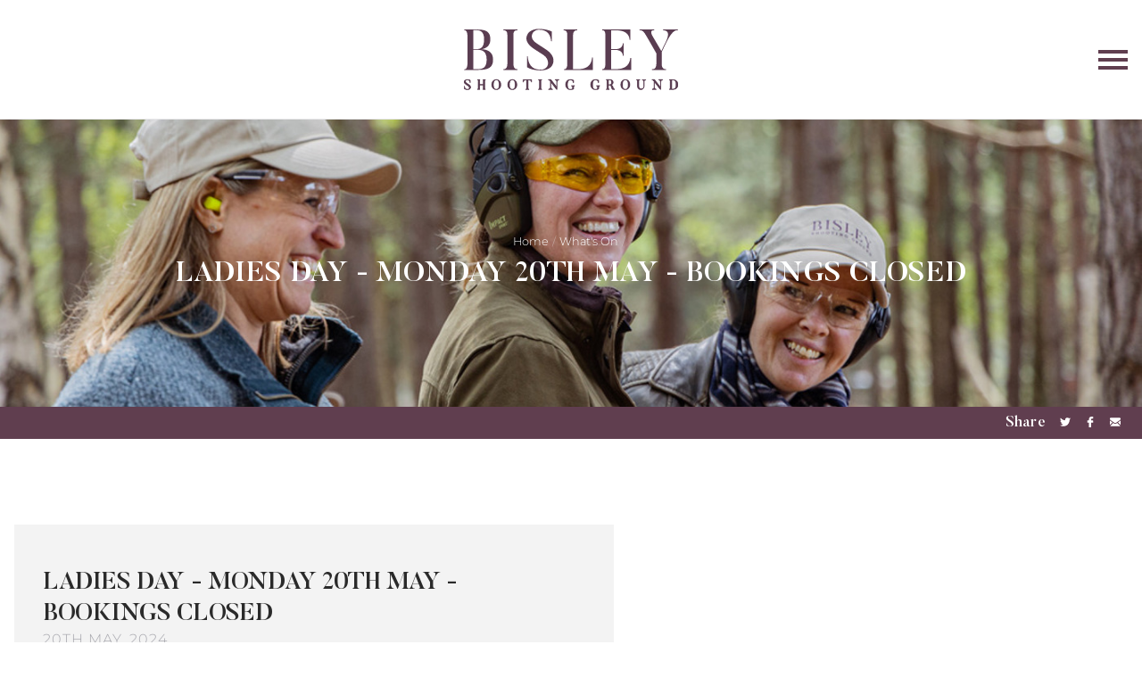

--- FILE ---
content_type: text/html; charset=utf-8
request_url: https://www.bisleyshooting.com/whats-on/ladies-day-monday-20th-may-bookings-closed/
body_size: 10689
content:

<!DOCTYPE html>
<html lang="en" dir="ltr">
<head>
    <meta charset="UTF-8">
    <meta name="viewport" content="width=device-width, initial-scale=1.0, maximum-scale=5.0, minimum-scale=1.0">
    <meta http-equiv="X-UA-Compatible" content="ie=edge">
    <title>
        LADIES DAY - MONDAY 20TH MAY - BOOKINGS CLOSED Bisley
    </title>
<!-- Google Tag Manager -->
<script>(function(w,d,s,l,i){w[l]=w[l]||[];w[l].push({'gtm.start':
new Date().getTime(),event:'gtm.js'});var f=d.getElementsByTagName(s)[0],
j=d.createElement(s),dl=l!='dataLayer'?'&l='+l:'';j.async=true;j.src=
'https://www.googletagmanager.com/gtm.js?id='+i+dl;f.parentNode.insertBefore(j,f);
})(window,document,'script','dataLayer','GTM-NMF3TGLN');</script>
<!-- End Google Tag Manager -->    
<meta name="description" content="Ladies, join us on Monday 20th May for a thrilling morning of Clay Shooting followed by a 2 course Lunch, the perfect day out with friends and family!">
<meta property="og:title" content="LADIES DAY - MONDAY 20TH MAY - BOOKINGS CLOSED">
<meta property="og:description" content="Ladies, join us on Monday 20th May for a thrilling morning of Clay Shooting followed by a 2 course Lunch, the perfect day out with friends and family!">   
<meta property="og:url" content="https://www.bisleyshooting.com/whats-on/ladies-day-monday-20th-may-bookings-closed/">
<meta property="og:type" content="Description" />
<link rel="canonical" href="https://www.bisleyshooting.com/whats-on/ladies-day-monday-20th-may-bookings-closed/" />
    <meta name="twitter:title" content="LADIES DAY - MONDAY 20TH MAY - BOOKINGS CLOSED" />
    <meta name="twitter:description" content="Ladies, join us on Monday 20th May for a thrilling morning of Clay Shooting followed by a 2 course Lunch, the perfect day out with friends and family!" />
    <meta name="twitter:card" content="summary" />
        <meta property="og:image" name="twitter:image" content="https://www.bisleyshooting.com/media/jnjh124a/d5cefdaa-0cdb-4c2b-acf7-6c2fa746544c_1_105_c.jpeg?width=1200" />
        <meta name="twitter:image" content="https://www.bisleyshooting.com/media/jnjh124a/d5cefdaa-0cdb-4c2b-acf7-6c2fa746544c_1_105_c.jpeg?width=1200" />
            <meta property="og:site_name" content="Bisley" />
            <meta name="apple-mobile-web-app-title" content="Bisley" />
            <meta name="application_name" content="Bisley" />
<link rel="apple-touch-icon" sizes="180x180" href="/assets/favicons/apple-touch-icon.png">
<link rel="icon" type="image/png" sizes="32x32" href="/assets/favicons/favicon-32x32.png">
<link rel="icon" type="image/png" sizes="16x16" href="/assets/favicons/favicon-16x16.png">
<link rel="manifest" href="/assets/favicons/site.webmanifest">
<link rel="shortcut icon" href="/assets/favicons/favicon.ico">
<meta name="msapplication-TileColor" content="#141652">
<meta name="msapplication-TileImage" content="/assets/favicons/mstile-144x144.png">
<meta name="theme-color" content="#ffffff">
    <link href="/sc/f27351e4.css.v639045965799411554" rel="stylesheet">
</head>
<body>

<!-- Google Tag Manager (noscript) -->
<noscript><iframe src="https://www.googletagmanager.com/ns.html?id=GTM-NMF3TGLN"
height="0" width="0" style="display:none;visibility:hidden"></iframe></noscript>
<!-- End Google Tag Manager (noscript) -->
<header class="global-header">
    <input type="checkbox" id="mobile-nav-toggle"/>
    <div class="global-header__main">
        <div class="global-header__first-panel">
        </div>
        <div class="global-header__logo">
            <a href="/" class="logo">
                <img width="300" height="85" class="lazyload" data-src="/assets/img/svg/logo-02.svg" alt="Bisley Shooting Ground"/>
            </a>
        </div>
        <div class="global-header__last-panel">
            <label for="mobile-nav-toggle" class="nav__mobile-toggle-label">
                    <span class="hamburger">
                        <span></span>
                        <span></span>
                        <span></span>
                    </span>
                <span class="visuallyhidden">Open navigation</span>
            </label>
            <label for="mobile-nav-toggle" class="nav__mobile-dismiss">
                <span class="visuallyhidden">Dismiss main navigation</span>
            </label>
        </div>
    </div>
    <div class="global-header__panel nav-panel">
        <div class="nav-panel__first">
            <div class="nav__mobile-info">
                <img width="300" height="85" data-src="/assets/img/svg/logo-02.svg" alt="Bisley Shooting Ground" class="logo lazyload"/>
            </div>
        </div>
        <div class="nav-panel__main" data-ui-section="nav">
            <nav class="main-nav">
                <div class="main-nav__item hasSubNav">
                    <input type="checkbox" class="nav-level-checkbox" id="subnav-1191">
                    <div class="main-nav__link">

                        <a href="/about/">About</a>

                        <label for="subnav-1191" class="subnav-expander">
                            <svg xmlns="http://www.w3.org/2000/svg" xml:space="preserve" viewBox="0 0 476.213 476.213" fill="red">
                                                <path d="m345.606 107.5-21.212 21.213 94.393 94.394H0v30h418.787L324.394 347.5l21.212 21.213 130.607-130.607z"/>
                                            </svg>
                        </label>
                    </div>
                    <div class="sub-nav">
                        <div class="sub-nav__linklist">
                            <a href="/about/our-location/">Our Location</a>
                            <a href="/about/cottesloe-jubilee-copse/">Cottesloe &amp; Jubilee Copse</a>
                            <a href="/about/frequently-asked-questions/">Frequently Asked Questions</a>
                            <a href="/about/price-list-brochure/">Price List &amp; Brochure</a>
                            <a href="/about/meet-the-instructors/">Meet the Instructors</a>
                            <a href="/about/sporting-clay-shooting/">Sporting Clay Shooting</a>
                            <a href="/about/careers/">Careers</a>
                        </div>
                    </div>
                </div>
                <div class="main-nav__item hasSubNav">
                    <input type="checkbox" class="nav-level-checkbox" id="subnav-1195">
                    <div class="main-nav__link">

                        <a href="/shooting/">Shooting</a>

                        <label for="subnav-1195" class="subnav-expander">
                            <svg xmlns="http://www.w3.org/2000/svg" xml:space="preserve" viewBox="0 0 476.213 476.213" fill="red">
                                                <path d="m345.606 107.5-21.212 21.213 94.393 94.394H0v30h418.787L324.394 347.5l21.212 21.213 130.607-130.607z"/>
                                            </svg>
                        </label>
                    </div>
                    <div class="sub-nav">
                        <div class="sub-nav__linklist">
                            <a href="/shooting/february-offer/">February Offer</a>
                            <a href="/shooting/shotgun-skills-course/">Shotgun Skills Course</a>
                            <a href="/shooting/clay-shooting-lesson/">Clay Shooting Lesson</a>
                            <a href="/shooting/clay-shooting-practice/">Clay Shooting Practice</a>
                            <a href="/shooting/group-shoots/">Group Shoots</a>
                            <a href="/shooting/game-shooting-introduction/">Game Shooting Introduction</a>
                            <a href="/shooting/simulated-game-days/">Simulated Game Days</a>
                            <a href="/shooting/the-bisley-approach/">The Bisley Approach</a>
                            <a href="/shooting/gift-vouchers/">Gift Vouchers</a>
                            <a href="/shooting/ladies-day/">Ladies&#x27; Day</a>
                            <a href="/shooting/young-shots-day/">Young Shots Day</a>
                            <a href="/shooting/the-bisley-open-day/">The Bisley Open Day</a>
                            <a href="/shooting/gun-fitting-storage/">Gun Fitting &amp; Storage</a>
                            <a href="/shooting/clay-shoot-wreath-making/">Clay Shoot &amp; Wreath Making</a>
                            <a href="/shooting/festive-friday-clay-shoot/">&#x27;Festive Friday Clay Shoot&#x27;</a>
                        </div>
                    </div>
                </div>
                <div class="main-nav__item hasSubNav">
                    <input type="checkbox" class="nav-level-checkbox" id="subnav-1196">
                    <div class="main-nav__link">

                        <a href="/corporate/">Corporate</a>

                        <label for="subnav-1196" class="subnav-expander">
                            <svg xmlns="http://www.w3.org/2000/svg" xml:space="preserve" viewBox="0 0 476.213 476.213" fill="red">
                                                <path d="m345.606 107.5-21.212 21.213 94.393 94.394H0v30h418.787L324.394 347.5l21.212 21.213 130.607-130.607z"/>
                                            </svg>
                        </label>
                    </div>
                    <div class="sub-nav">
                        <div class="sub-nav__linklist">
                            <a href="/corporate/150-clay-day-event/">150 Clay Day Event</a>
                            <a href="/corporate/100-clay-day-event/">100 Clay Day Event</a>
                            <a href="/corporate/75-clay-day-event/">75 Clay Day Event</a>
                            <a href="/corporate/meeting-and-clay-shoot/">Meeting and Clay Shoot</a>
                            <a href="/corporate/charity-events/">Charity Events</a>
                            <a href="/corporate/corporate-memberships/">Corporate Memberships</a>
                        </div>
                    </div>
                </div>
                <div class="main-nav__item hasSubNav">
                    <input type="checkbox" class="nav-level-checkbox" id="subnav-1200">
                    <div class="main-nav__link">

                        <a href="/member-options/">Member Options</a>

                        <label for="subnav-1200" class="subnav-expander">
                            <svg xmlns="http://www.w3.org/2000/svg" xml:space="preserve" viewBox="0 0 476.213 476.213" fill="red">
                                                <path d="m345.606 107.5-21.212 21.213 94.393 94.394H0v30h418.787L324.394 347.5l21.212 21.213 130.607-130.607z"/>
                                            </svg>
                        </label>
                    </div>
                    <div class="sub-nav">
                        <div class="sub-nav__linklist">
                            <a href="/member-options/full-membership/">Full Membership</a>
                            <a href="/member-options/premier-club-membership/">Premier Club Membership</a>
                            <a href="/member-options/corporate-membership/">Corporate Membership</a>
                        </div>
                    </div>
                </div>
                <div class="main-nav__item">
                    <div class="main-nav__link">

                        <a target="_blank" href="https://bisley-shooting-ground.vouchercart.com/app/">Gift Vouchers</a>

                    </div>
                </div>
                <div class="main-nav__item hasSubNav">
                    <div class="main-nav__link">

                        <a href="/whats-on/">What&#x27;s On</a>

                    </div>
                </div>
                <div class="main-nav__item hasSubNav">
                    <div class="main-nav__link">

                        <a href="/news/">News</a>

                    </div>
                </div>
                <div class="main-nav__item hasSubNav">
                    <input type="checkbox" class="nav-level-checkbox" id="subnav-2096">
                    <div class="main-nav__link">

                        <a href="/bisley-blog/">Bisley Blog</a>

                        <label for="subnav-2096" class="subnav-expander">
                            <svg xmlns="http://www.w3.org/2000/svg" xml:space="preserve" viewBox="0 0 476.213 476.213" fill="red">
                                                <path d="m345.606 107.5-21.212 21.213 94.393 94.394H0v30h418.787L324.394 347.5l21.212 21.213 130.607-130.607z"/>
                                            </svg>
                        </label>
                    </div>
                    <div class="sub-nav">
                        <div class="sub-nav__linklist">
                            <a href="/bisley-blog/christmas-2025-gift-guide/">Christmas 2025 Gift Guide</a>
                            <a href="/bisley-blog/hotels-in-the-area/">Hotels in the Area</a>
                            <a href="/bisley-blog/clay-tour-revisit/">Clay Tour Revisit</a>
                            <a href="/bisley-blog/beginner-s-guide/">Beginner&#x2019;s Guide</a>
                            <a href="/bisley-blog/what-to-expect-on-a-sim-day/">What to Expect on a Sim Day</a>
                            <a href="/bisley-blog/muddy-stilettos-review/">Muddy Stilettos Review</a>
                            <a href="/bisley-blog/the-clay-tour-2022/">The Clay Tour 2022</a>
                            <a href="/bisley-blog/mason-mount-peter-crouch/">Mason Mount &amp; Peter Crouch</a>
                            <a href="/bisley-blog/ladies-day-review/">Ladies Day Review</a>
                            <a href="/bisley-blog/ben-wells-blog-part-1/">Ben Wells Blog - Part 1</a>
                            <a href="/bisley-blog/ben-wells-blog-part-2/">Ben Wells Blog - Part 2</a>
                            <a href="/bisley-blog/ben-wells-blog-part-3/">Ben Wells Blog - Part 3</a>
                            <a href="/bisley-blog/ben-wells-blog-part-4/">Ben Wells Blog - Part 4</a>
                            <a href="/bisley-blog/ben-wells-blog-part-5/">Ben Wells Blog - Part 5</a>
                        </div>
                    </div>
                </div>

            </nav>
        </div>
        <div class="nav-panel__last">
            <div class="social-links">


 <a title="Follow us on Instagram" href="https://www.instagram.com/bisley_shooting/" rel="noreferrer" class="ig">
            <svg class="icon" xmlns="http://www.w3.org/2000/svg" xml:space="preserve" width="512" height="512" viewBox="0 0 97.395 97.395">
                <path d="M12.501 0h72.393c6.875 0 12.5 5.09 12.5 12.5v72.395c0 7.41-5.625 12.5-12.5 12.5H12.501C5.624 97.395 0 92.305 0 84.895V12.5C0 5.09 5.624 0 12.501 0zm58.447 10.821a4.395 4.395 0 0 0-4.383 4.385v10.495a4.396 4.396 0 0 0 4.383 4.385h11.008a4.398 4.398 0 0 0 4.385-4.385V15.206a4.397 4.397 0 0 0-4.385-4.385H70.948zm15.439 30.367h-8.572a28.486 28.486 0 0 1 1.25 8.355c0 16.2-13.556 29.332-30.275 29.332-16.718 0-30.272-13.132-30.272-29.332 0-2.904.438-5.708 1.25-8.355h-8.945v41.141a3.884 3.884 0 0 0 3.872 3.872h67.822a3.883 3.883 0 0 0 3.872-3.872V41.188h-.002zM48.789 29.533c-10.802 0-19.56 8.485-19.56 18.953s8.758 18.953 19.56 18.953c10.803 0 19.562-8.485 19.562-18.953s-8.758-18.953-19.562-18.953z"/>
            </svg>
</a>

 <a title="Follow us on Facebook" href="https://www.facebook.com/bisleyshooting" rel="noreferrer" class="fb">
            <svg xmlns="http://www.w3.org/2000/svg" xml:space="preserve" class="icon" viewBox="0 0 96.124 96.123">
                <path d="M72.089.02 59.624 0C45.62 0 36.57 9.285 36.57 23.656v10.907H24.037a1.96 1.96 0 0 0-1.96 1.961v15.803a1.96 1.96 0 0 0 1.96 1.96H36.57v39.876a1.96 1.96 0 0 0 1.96 1.96h16.352a1.96 1.96 0 0 0 1.96-1.96V54.287h14.654a1.96 1.96 0 0 0 1.96-1.96l.006-15.803a1.963 1.963 0 0 0-1.961-1.961H56.842v-9.246c0-4.444 1.059-6.7 6.848-6.7l8.397-.003a1.96 1.96 0 0 0 1.959-1.96V1.98A1.96 1.96 0 0 0 72.089.02z"/>
            </svg>
</a>

 <a title="Connect with us on LinkedIn" href="https://uk.linkedin.com/company/bisley-shooting-ground" rel="noreferrer" class="linkedin">
            <svg xmlns="http://www.w3.org/2000/svg" xml:space="preserve" class="icon" viewBox="0 0 430.117 430.117">
                <path d="M430.117 261.543V420.56h-92.188V272.193c0-37.271-13.334-62.707-46.703-62.707-25.473 0-40.632 17.142-47.301 33.724-2.432 5.928-3.058 14.179-3.058 22.477V420.56h-92.219s1.242-251.285 0-277.32h92.21v39.309c-.187.294-.43.611-.606.896h.606v-.896c12.251-18.869 34.13-45.824 83.102-45.824 60.673-.001 106.157 39.636 106.157 124.818zM52.183 9.558C20.635 9.558 0 30.251 0 57.463c0 26.619 20.038 47.94 50.959 47.94h.616c32.159 0 52.159-21.317 52.159-47.94-.606-27.212-20-47.905-51.551-47.905zM5.477 420.56h92.184V143.24H5.477v277.32z"/>
            </svg>
</a>            </div>
        </div>
    </div>
</header>

<header class="page-header">
    <img data-src="/media/jnjh124a/d5cefdaa-0cdb-4c2b-acf7-6c2fa746544c_1_105_c.jpeg?width=1920&amp;height=480&amp;v=1da1d3bfa1c0ff0"
         data-srcset="/media/jnjh124a/d5cefdaa-0cdb-4c2b-acf7-6c2fa746544c_1_105_c.jpeg?width=600&amp;height=480&amp;v=1da1d3bfa1c0ff0 600w,
			/media/jnjh124a/d5cefdaa-0cdb-4c2b-acf7-6c2fa746544c_1_105_c.jpeg?width=1000&amp;height=480&amp;v=1da1d3bfa1c0ff0 1000w,
			/media/jnjh124a/d5cefdaa-0cdb-4c2b-acf7-6c2fa746544c_1_105_c.jpeg?width=1400&amp;height=480&amp;v=1da1d3bfa1c0ff0 1400w,
			/media/jnjh124a/d5cefdaa-0cdb-4c2b-acf7-6c2fa746544c_1_105_c.jpeg?width=1920&amp;height=480&amp;v=1da1d3bfa1c0ff0 1900w"
         alt=""
         class="page-header__bg lazyload" />
	
    <div class="page-header__container container container--content-max" data-aos="fade-up">
        


    <ul class="breadcrumb" itemscope itemtype="http://schema.org/BreadcrumbList">
            <li itemprop="itemListElement" itemscope itemtype="http://schema.org/ListItem" class="breadcrumb__item">
                <a href="/" itemprop="item">
                    <span itemprop="name">Home</span>
                    <meta itemprop="position" content="0">
                </a> 
            </li>
            <li itemprop="itemListElement" itemscope itemtype="http://schema.org/ListItem" class="breadcrumb__item">
                <a href="/whats-on/" itemprop="item">
                    <span itemprop="name">What&#x27;s On</span>
                    <meta itemprop="position" content="0">
                </a> 
            </li>
        <li itemprop="itemListElement" itemscope itemtype="http://schema.org/ListItem" class="breadcrumb__item hidden">
            <span itemprop="name" class="current">LADIES DAY - MONDAY 20TH MAY - BOOKINGS CLOSED</span>
            <meta itemprop="position" content="1">
        </li>
    </ul>

        <h1 class="page-header__heading">LADIES DAY - MONDAY 20TH MAY - BOOKINGS CLOSED</h1>
    </div>
</header>
<div class="share-bar">
    <div class="share-bar__container container container--content-max">
        <div class="sharer-wrapper">
    <span class="sharer-title">Share</span>
    <a class="sharer"
       data-ui-component="sharer"
       data-ui-title="LADIES DAY - MONDAY 20TH MAY - BOOKINGS CLOSED"
       data-ui-desc="Ladies, join us on Monday 20th May for a thrilling morning of Clay Shooting followed by a 2 course Lunch, the perfect day out with friends and family!"
       data-ui-url="https://www.bisleyshooting.com/whats-on/ladies-day-monday-20th-may-bookings-closed/"
       href="#" title="Share this page">
        <svg class='icon icon--small' xmlns="http://www.w3.org/2000/svg" xml:space="preserve" viewBox="0 0 473.932 473.932">
            <path d="M385.513 301.214c-27.438 0-51.64 13.072-67.452 33.09l-146.66-75.002c1.92-7.161 3.3-14.56 3.3-22.347 0-8.477-1.639-16.458-3.926-24.224l146.013-74.656c15.725 20.924 40.553 34.6 68.746 34.6 47.758 0 86.391-38.633 86.391-86.348C471.926 38.655 433.292 0 385.535 0c-47.65 0-86.326 38.655-86.326 86.326 0 7.809 1.381 15.229 3.322 22.412L155.892 183.74c-15.833-20.039-40.079-33.154-67.56-33.154-47.715 0-86.326 38.676-86.326 86.369s38.612 86.348 86.326 86.348c28.236 0 53.043-13.719 68.832-34.664l145.948 74.656c-2.287 7.744-3.947 15.79-3.947 24.289 0 47.693 38.676 86.348 86.326 86.348 47.758 0 86.391-38.655 86.391-86.348.022-47.736-38.611-86.37-86.369-86.37z"/>
        </svg>
    </a>
    <div class="share-links no-margin hide">
        <a class="twitter" onclick="ga('send', 'event', { eventCategory: 'Share', eventAction: 'Click', eventLabel: 'Twitter'});"
           target="_blank" rel="noopener" href="https://twitter.com/share?url=https://www.bisleyshooting.com/whats-on/ladies-day-monday-20th-may-bookings-closed/"
           title="Share on Twitter">
            <span class="visuallyhidden">Share on Twitter</span>
            <svg class='icon icon--small' xmlns="http://www.w3.org/2000/svg" xml:space="preserve" viewBox="0 0 512.002 512.002">
              <path d="M512.002 97.211c-18.84 8.354-39.082 14.001-60.33 16.54 21.686-13 38.342-33.585 46.186-58.115-20.299 12.039-42.777 20.78-66.705 25.49-19.16-20.415-46.461-33.17-76.674-33.17-58.011 0-105.042 47.029-105.042 105.039 0 8.233.929 16.25 2.72 23.939-87.3-4.382-164.701-46.2-216.509-109.753-9.042 15.514-14.223 33.558-14.223 52.809 0 36.444 18.544 68.596 46.73 87.433-17.219-.546-33.416-5.271-47.577-13.139-.01.438-.01.878-.01 1.321 0 50.894 36.209 93.348 84.261 103-8.813 2.399-18.094 3.687-27.674 3.687-6.769 0-13.349-.66-19.764-1.888 13.368 41.73 52.16 72.104 98.126 72.949-35.95 28.176-81.243 44.967-130.458 44.967-8.479 0-16.84-.496-25.058-1.471 46.486 29.807 101.701 47.197 161.021 47.197 193.211 0 298.868-160.062 298.868-298.872 0-4.554-.104-9.084-.305-13.59 20.526-14.809 38.335-33.309 52.417-54.373z"/>
            </svg>
        </a>
        <a class="facebook" onclick="ga('send', 'event', { eventCategory: 'Share', eventAction: 'Click', eventLabel: 'Facebook'});"
           target="_blank" rel="noopener" href="https://www.facebook.com/sharer.php?u=https://www.bisleyshooting.com/whats-on/ladies-day-monday-20th-may-bookings-closed/"
           title="Share on Facebook">
            <span class="visuallyhidden">Share on Facebook</span>
            <svg class='icon icon--small' xmlns="http://www.w3.org/2000/svg" xml:space="preserve" viewBox="0 0 96.124 96.123">
              <path d="M72.089.02 59.624 0C45.62 0 36.57 9.285 36.57 23.656v10.907H24.037c-1.083 0-1.96.878-1.96 1.961v15.803c0 1.083.878 1.96 1.96 1.96H36.57v39.876c0 1.083.877 1.96 1.96 1.96h16.352c1.083 0 1.96-.878 1.96-1.96V54.287h14.654c1.083 0 1.96-.877 1.96-1.96l.006-15.803c0-.52-.207-1.018-.574-1.386-.367-.368-.867-.575-1.387-.575H56.842v-9.246c0-4.444 1.059-6.7 6.848-6.7l8.397-.003c1.082 0 1.959-.878 1.959-1.96V1.98c0-1.081-.876-1.958-1.957-1.96z"/>
            </svg>
        </a>
        <a class="email" onclick="ga('send', 'event', { eventCategory: 'Share', eventAction: 'Click', eventLabel: 'Email'});"
           href="mailto:?subject=LADIES DAY - MONDAY 20TH MAY - BOOKINGS CLOSED&body=LADIES DAY - MONDAY 20TH MAY - BOOKINGS CLOSED https://www.bisleyshooting.com/whats-on/ladies-day-monday-20th-may-bookings-closed/"
           title="Email to a friend">
            <span class="visuallyhidden">Share via Email</span>  
            <svg class='icon icon--small' xmlns="http://www.w3.org/2000/svg" xml:space="preserve" viewBox="0 0 550.795 550.795">
              <path d="M501.613 491.782c12.381 0 23.109-4.088 32.229-12.16L377.793 323.567c-3.744 2.681-7.373 5.288-10.801 7.767-11.678 8.604-21.156 15.318-28.434 20.129-7.277 4.822-16.959 9.737-29.045 14.755-12.094 5.024-23.361 7.528-33.813 7.528h-.612c-10.453 0-21.72-2.503-33.813-7.528-12.093-5.018-21.775-9.933-29.045-14.755-7.277-4.811-16.75-11.524-28.434-20.129-3.256-2.387-6.867-5.006-10.771-7.809L16.946 479.622c9.119 8.072 19.854 12.16 32.234 12.16h452.433zM31.047 225.299C19.37 217.514 9.015 208.598 0 198.555V435.98l137.541-137.541c-27.516-19.21-62.969-43.562-106.494-73.14zm489.012 0c-41.865 28.336-77.447 52.73-106.75 73.195l137.486 137.492V198.555c-8.815 9.841-19.059 18.751-30.736 26.744z"/>
              <path d="M501.613 59.013H49.181c-15.784 0-27.919 5.33-36.42 15.979C4.253 85.646.006 98.97.006 114.949c0 12.907 5.636 26.892 16.903 41.959 11.267 15.061 23.256 26.891 35.961 35.496 6.965 4.921 27.969 19.523 63.012 43.801 18.917 13.109 35.368 24.535 49.505 34.395 12.05 8.396 22.442 15.667 31.022 21.701.985.691 2.534 1.799 4.59 3.269 2.215 1.591 5.018 3.61 8.476 6.107 6.659 4.816 12.191 8.709 16.597 11.683 4.4 2.975 9.731 6.298 15.985 9.988 6.249 3.685 12.143 6.456 17.675 8.299 5.533 1.842 10.655 2.766 15.367 2.766h.612c4.711 0 9.834-.924 15.368-2.766 5.531-1.843 11.42-4.608 17.674-8.299 6.248-3.69 11.572-7.02 15.986-9.988 4.406-2.974 9.938-6.866 16.598-11.683 3.451-2.497 6.254-4.517 8.469-6.102 2.057-1.476 3.605-2.577 4.596-3.274 6.684-4.651 17.1-11.892 31.104-21.616 25.482-17.705 63.01-43.764 112.742-78.281 14.957-10.447 27.453-23.054 37.496-37.803 10.025-14.749 15.051-30.22 15.051-46.408 0-13.525-4.873-25.098-14.598-34.737-9.736-9.627-21.265-14.443-34.584-14.443z"/>
            </svg> 
        </a>
    </div>
</div>
    </div>
</div>
<div class="cm">
	<div class="container container--content-max">
		<div class="img-text-blade img-text-blade--imgright">
			<figure class="img-text-blade__fig" data-aos="fade-up">
					<img src="/media/f43jerrb/imgc8594.jpeg?width=720&amp;quality=100&amp;v=1da4e0165d0d690&format=webp" alt="LADIES DAY - MONDAY 20TH MAY - BOOKINGS CLOSED" />
			</figure>
			<div class="img-text-blade__content-wrap" data-aos="fade-up" data-aos-delay="200">
				<div class="img-text-blade__content">
					<h2 class="no-margin">LADIES DAY - MONDAY 20TH MAY - BOOKINGS CLOSED</h2>
					<div class="flat-bullet-list">
						<span class="article-item__date">20th May, 2024</span>
					</div>
					<div class="rte m-top-2">
						<div>Ladies, join us on Monday 20th May for a <strong>thrilling morning of Clay Shooting followed by a 2 course Lunch</strong>, the perfect day out with friends and family!<br><br>This is a day for all levels of experience, so whether you are an experienced shot with your own gun and licence or it's your first time Clay Shooting, you'll have a fabulous time.</div>
<div></div>
<div></div>
<div>You will be grouped as five ladies with one Instructor, taking it in turns to shoot throughout the morning. <strong>No Gun or Licence is required.</strong></div>
<div></div>
<div></div>
<div>Come with friends and family or on your own, you will meet plenty of likeminded ladies and have a superb day out in the country.</div>
<div><br><strong>The Day Includes:</strong></div>
<div>Breakfast</div>
<div>Elevenses</div>
<div>Over Two hours of Clay Shooting with a professional Instructor</div>
<div>Up to 100 Clays and Cartridges</div>
<div>A Two Course Lunch</div>
<div>Tea, Coffee and Chocolate to finish<br><br></div>
<div><strong>Non-Members - £149pp&nbsp; &nbsp; <br>Members - £139pp<br><br></strong></div>
<div>For more information about the Ladies Day please click <a href="/shooting/ladies-day/" title="Ladies' Day">here</a>.&nbsp;<br>
<p><strong>You will need to pre-book and pay for your place a minimum of 5 days in advance (<em>subject to availability</em>) by calling 01483 797017.&nbsp; </strong><strong>Please advise at the time of booking of any dietary requirements and your experience level.</strong></p>
</div>
<p><strong>Please note</strong>: No refund is available – however a credit note is available, providing we receive a minimum of 5 days’ notice to cancel before the date of the event.</p>
<p>&nbsp;</p>
					</div>
				</div>
			</div>
		</div>
	</div>
</div>
<div class="cm-container">
	
</div>
<div class="newsletter-cta lazyload" data-bg="/media/wb0lfp4f/561092e037e9eaae3048.jpg?width=1920&amp;height=900&amp;quality=100&amp;v=1da4fb08e0ee470&amp;format=webp">
    <div class="container container--content-max">
        <div class="newsletter-cta__signup">
            <h2 class="newsletter-cta__heading h5">Join our mailing list</h2>
            <p class="small"></p>
            
<form action="/whats-on/ladies-day-monday-20th-may-bookings-closed/" class="newsletter-form" data-nform="newsletter" enctype="multipart/form-data" id="newsletter-subscribe" method="post">    <div class="newsletter-form__fields">
        <div class="newsletter-form__field half">
            <label class="visuallyhidden" for="FirstName">First Name</label>
            <input type="text" class="newsletter-form__input" placeholder="First name" name="FirstName" id="FirstName"/>
        </div>
        <div class="newsletter-form__field half">
            <label class="visuallyhidden" for="LastName">Last Name</label>
            <input type="text" class="newsletter-form__input" placeholder="Last name" name="FirstName" id="LastName"/>
        </div>
        <div class="newsletter-form__field">
            <label class="visuallyhidden" for="Email">Email</label>
            <input type="email" class="newsletter-form__input" name="Email" placeholder="Email address" id="Email"/>
        </div>
        <div class="newsletter-form__field">
            <label class="visuallyhidden" for="GDPR">GDPR Consent</label>
            <input type="checkbox" data-val="true" data-val-range="You are required to agree to continue." data-val-range-max="True" data-val-range-min="True" data-val-required="The GDPR Consent field is required." id="GDPR" name="GDPR" value="true">
            <small> I give consent for Bisley Shooting Ground to hold my personal data for the purpose of contacting me regarding my enquiry. I may withdraw consent at any time by contacting Bisley Shooting Ground.</small>
            <span class="text-danger field-validation-valid" data-valmsg-for="GDPR" data-valmsg-replace="true"></span>
        </div>
    </div>
    <button type="submit" class="newsletter-form__btn btn btn--gold m-top-1">
        <svg class='icon icon--small m-right-1' xmlns="http://www.w3.org/2000/svg" viewBox="0 0 26 26">
          <path d="M.3 14c-.2-.2-.3-.5-.3-.7s.1-.5.3-.7l1.4-1.4c.4-.4 1-.4 1.4 0l.1.1 5.5 5.9c.2.2.5.2.7 0L22.8 3.3h.1c.4-.4 1-.4 1.4 0l1.4 1.4c.4.4.4 1 0 1.4l-16 16.6c-.2.2-.4.3-.7.3-.3 0-.5-.1-.7-.3L.5 14.3.3 14z"/>
        </svg>
        Subscribe
    </button>
    <span></span>
<input name="__RequestVerificationToken" type="hidden" value="CfDJ8AjTaA0npo9PiUUaDEwfWgfjx3SPGsm4zlnOu5whR2M81-pF3eC_n8IVCsBCuwa5GEEqa1XE5joeZbFa7K_zRtbhLM49XV6NLOEa1BXlnPa8Ozb7kOdjjUxrHku2-uG_JlTy2ZZagqTqI4VvHJ3dBHM" /><input name="ufprt" type="hidden" value="CfDJ8AjTaA0npo9PiUUaDEwfWgd_TYeTl4I3NFjUVPgL_DzFnhhe0Q4mPH7kwvjJXXpdSl_hwVC1JkXwpDlrOn1vA175xmOyYdE6illnivnw1cUkbYPPNCB79gMJks_Pwx5bv2C5otx47F27aj1rYiXOYc5HnVXrtHi3seWKfP3ERiU-" /><input name="GDPR" type="hidden" value="false"></form>
        </div>
    </div>
</div>

    <footer class="global-footer">
        <div class="global-footer__container container container--content-max">
            <div class="global-footer__col1">
                <div class="global-footer__logo">
                        <img class="lazyload" data-src="/media/duzkzvqm/logo-white-01.svg?width=300&amp;height=95&amp;quality=100&amp;v=1da1c60fc616390" alt="Bisley Shooting Ground" width="300" height="95"/>
                        <div class="social-links">
                            

 <a title="Follow us on Instagram" href="https://www.instagram.com/bisley_shooting/" rel="noreferrer" class="ig">
            <svg class="icon" xmlns="http://www.w3.org/2000/svg" xml:space="preserve" width="512" height="512" viewBox="0 0 97.395 97.395">
                <path d="M12.501 0h72.393c6.875 0 12.5 5.09 12.5 12.5v72.395c0 7.41-5.625 12.5-12.5 12.5H12.501C5.624 97.395 0 92.305 0 84.895V12.5C0 5.09 5.624 0 12.501 0zm58.447 10.821a4.395 4.395 0 0 0-4.383 4.385v10.495a4.396 4.396 0 0 0 4.383 4.385h11.008a4.398 4.398 0 0 0 4.385-4.385V15.206a4.397 4.397 0 0 0-4.385-4.385H70.948zm15.439 30.367h-8.572a28.486 28.486 0 0 1 1.25 8.355c0 16.2-13.556 29.332-30.275 29.332-16.718 0-30.272-13.132-30.272-29.332 0-2.904.438-5.708 1.25-8.355h-8.945v41.141a3.884 3.884 0 0 0 3.872 3.872h67.822a3.883 3.883 0 0 0 3.872-3.872V41.188h-.002zM48.789 29.533c-10.802 0-19.56 8.485-19.56 18.953s8.758 18.953 19.56 18.953c10.803 0 19.562-8.485 19.562-18.953s-8.758-18.953-19.562-18.953z"/>
            </svg>
</a>

 <a title="Follow us on Facebook" href="https://www.facebook.com/bisleyshooting" rel="noreferrer" class="fb">
            <svg xmlns="http://www.w3.org/2000/svg" xml:space="preserve" class="icon" viewBox="0 0 96.124 96.123">
                <path d="M72.089.02 59.624 0C45.62 0 36.57 9.285 36.57 23.656v10.907H24.037a1.96 1.96 0 0 0-1.96 1.961v15.803a1.96 1.96 0 0 0 1.96 1.96H36.57v39.876a1.96 1.96 0 0 0 1.96 1.96h16.352a1.96 1.96 0 0 0 1.96-1.96V54.287h14.654a1.96 1.96 0 0 0 1.96-1.96l.006-15.803a1.963 1.963 0 0 0-1.961-1.961H56.842v-9.246c0-4.444 1.059-6.7 6.848-6.7l8.397-.003a1.96 1.96 0 0 0 1.959-1.96V1.98A1.96 1.96 0 0 0 72.089.02z"/>
            </svg>
</a>

 <a title="Connect with us on LinkedIn" href="https://uk.linkedin.com/company/bisley-shooting-ground" rel="noreferrer" class="linkedin">
            <svg xmlns="http://www.w3.org/2000/svg" xml:space="preserve" class="icon" viewBox="0 0 430.117 430.117">
                <path d="M430.117 261.543V420.56h-92.188V272.193c0-37.271-13.334-62.707-46.703-62.707-25.473 0-40.632 17.142-47.301 33.724-2.432 5.928-3.058 14.179-3.058 22.477V420.56h-92.219s1.242-251.285 0-277.32h92.21v39.309c-.187.294-.43.611-.606.896h.606v-.896c12.251-18.869 34.13-45.824 83.102-45.824 60.673-.001 106.157 39.636 106.157 124.818zM52.183 9.558C20.635 9.558 0 30.251 0 57.463c0 26.619 20.038 47.94 50.959 47.94h.616c32.159 0 52.159-21.317 52.159-47.94-.606-27.212-20-47.905-51.551-47.905zM5.477 420.56h92.184V143.24H5.477v277.32z"/>
            </svg>
</a>
                        </div>
                </div>
            </div>
            <div class="global-footer__col2">
                <span class="global-footer__heading">About us</span>
                <div class="small">
                    <p>Bisley Shooting Ground is just 30 miles from central London, conveniently located between the Surrey towns of Woking and Guildford, with excellent road and rail links.</p>
<p>Nestled in the heart of ancient Surrey heathland, we are only a few minutes drive from Brookwood Train Station and easily accessible via the A3 or M3. Bisley Shooting Ground is ideally situated for Clay Shooting near London, Surrey, and the Home Counties.</p>
<p>Get in touch today to book your Clay Shooting experience at Bisley. We’re open 7 days a week for Tuition, Practice, and Group Shoots.</p>
                </div>
            </div>
            <div class="global-footer__col3">
                <span class="global-footer__heading">Opening Hours</span>
                <div class="small">
                    <p><strong>Cottesloe Heath</strong><br>Monday - Sunday: 8:30am – 5:00pm</p>
<p><strong>Reception<br></strong>+44 1483 797 017</p>
<p><strong>what3words&nbsp;&nbsp;</strong><a href="https://what3words.com/finest.offers.tried" data-pjax-state="">///finest.offers.tried</a></p>
                </div>
            </div>
            <div class="global-footer__col4">
                <span class="global-footer__heading">Quick links</span>
                    <ul class="global-footer__linklist">
                        <li>
    <a href="/about/our-location/">
        <svg class="icon icon--small" xmlns="http://www.w3.org/2000/svg" xml:space="preserve" viewBox="0 0 476.213 476.213">
          <path d="m345.606 107.5-21.212 21.213 94.393 94.394H0v30h418.787L324.394 347.5l21.212 21.213 130.607-130.607z"/>
        </svg> 
        <span>Directions</span>
    </a>
</li><li>
    <a href="https://bisley-shooting-ground.vouchercart.com/app/">
        <svg class="icon icon--small" xmlns="http://www.w3.org/2000/svg" xml:space="preserve" viewBox="0 0 476.213 476.213">
          <path d="m345.606 107.5-21.212 21.213 94.393 94.394H0v30h418.787L324.394 347.5l21.212 21.213 130.607-130.607z"/>
        </svg> 
        <span>Gift Vouchers</span>
    </a>
</li><li>
    <a href="/shooting/clay-shooting-lesson/">
        <svg class="icon icon--small" xmlns="http://www.w3.org/2000/svg" xml:space="preserve" viewBox="0 0 476.213 476.213">
          <path d="m345.606 107.5-21.212 21.213 94.393 94.394H0v30h418.787L324.394 347.5l21.212 21.213 130.607-130.607z"/>
        </svg> 
        <span>Clay Shooting Lessons</span>
    </a>
</li><li>
    <a href="/whats-on/bisley-sporting-series/">
        <svg class="icon icon--small" xmlns="http://www.w3.org/2000/svg" xml:space="preserve" viewBox="0 0 476.213 476.213">
          <path d="m345.606 107.5-21.212 21.213 94.393 94.394H0v30h418.787L324.394 347.5l21.212 21.213 130.607-130.607z"/>
        </svg> 
        <span>Bisley Sporting Series 2026</span>
    </a>
</li><li>
    <a href="/shooting/ladies-day/">
        <svg class="icon icon--small" xmlns="http://www.w3.org/2000/svg" xml:space="preserve" viewBox="0 0 476.213 476.213">
          <path d="m345.606 107.5-21.212 21.213 94.393 94.394H0v30h418.787L324.394 347.5l21.212 21.213 130.607-130.607z"/>
        </svg> 
        <span>2026 Ladies Days</span>
    </a>
</li><li>
    <a href="/news/2026-club-shoot-dates/">
        <svg class="icon icon--small" xmlns="http://www.w3.org/2000/svg" xml:space="preserve" viewBox="0 0 476.213 476.213">
          <path d="m345.606 107.5-21.212 21.213 94.393 94.394H0v30h418.787L324.394 347.5l21.212 21.213 130.607-130.607z"/>
        </svg> 
        <span>2026 Club Shoot Dates</span>
    </a>
</li><li>
    <a href="/media/batlnh3f/bisley-price-list-membership-prices-2026.pdf">
        <svg class="icon icon--small" xmlns="http://www.w3.org/2000/svg" xml:space="preserve" viewBox="0 0 476.213 476.213">
          <path d="m345.606 107.5-21.212 21.213 94.393 94.394H0v30h418.787L324.394 347.5l21.212 21.213 130.607-130.607z"/>
        </svg> 
        <span>2026 Price List</span>
    </a>
</li><li>
    <a href="/shooting/february-offer/">
        <svg class="icon icon--small" xmlns="http://www.w3.org/2000/svg" xml:space="preserve" viewBox="0 0 476.213 476.213">
          <path d="m345.606 107.5-21.212 21.213 94.393 94.394H0v30h418.787L324.394 347.5l21.212 21.213 130.607-130.607z"/>
        </svg> 
        <span>February Offer</span>
    </a>
</li>
                    </ul>
            </div>
        </div>
        <div class="global-footer__bottom-bar">
            <div class="container container--content-max">
                <p class="small text-center">
                    © 2026 Bisley Shooting Ground
                        <span class="legal-links">
                            

<a href="/media/tqrfwtl5/privacy-policy-jan-2026.pdf" class="d-block pt-3 pb-3 pl-2 pr-2">Privacy Policy</a>


<a href="/media/kh2d12w1/tcs.pdf" class="d-block pt-3 pb-3 pl-2 pr-2">Group Shoot T&amp;C&#x27;s</a>

                        </span>
                </p>
            </div>
        </div>
    </footer>

<script src="/sc/a531f3db.js.v639045965799411554"></script>
</body>
</html>

--- FILE ---
content_type: text/css
request_url: https://www.bisleyshooting.com/sc/f27351e4.css.v639045965799411554
body_size: 13027
content:
/*!*************************************************************************************************************************************************************************************************************************************************************************!*\
  !*** css ./node_modules/.pnpm/css-loader@7.1.2_webpack@5.95.0_webpack-cli@5.1.4_/node_modules/css-loader/dist/cjs.js!./node_modules/.pnpm/sass-loader@16.0.2_sass@1.79.4_webpack@5.95.0_webpack-cli@5.1.4_/node_modules/sass-loader/dist/cjs.js!./src/styles/main.scss ***!
  \*************************************************************************************************************************************************************************************************************************************************************************/
@charset "UTF-8";
/* http://meyerweb.com/eric/tools/css/reset/
   v5.0.1 | 20191019
   License: none (public domain)
*/
html, body, div, span, applet, object, iframe,
h1, h2, h3, h4, h5, h6, p, blockquote, pre,
a, abbr, acronym, address, big, cite, code,
del, dfn, em, img, ins, kbd, q, s, samp,
small, strike, strong, sub, sup, tt, var,
b, u, i, center,
dl, dt, dd, ol, ul, li,
fieldset, form, label, legend,
table, caption, tbody, tfoot, thead, tr, th, td,
article, aside, canvas, details, embed,
figure, figcaption, footer, header, hgroup,
main, menu, nav, output, ruby, section, summary,
time, mark, audio, video {
  margin: 0;
  padding: 0;
  border: 0;
  font-size: 100%;
  font: inherit;
  vertical-align: baseline;
}

/* HTML5 display-role reset for older browsers */
article, aside, details, figcaption, figure,
footer, header, hgroup, main, menu, nav, section {
  display: block;
}

/* HTML5 hidden-attribute fix for newer browsers */
*[hidden] {
  display: none;
}

body {
  line-height: 1;
}

menu, ol, ul {
  list-style: none;
}

blockquote, q {
  quotes: none;
}

blockquote:before, blockquote:after,
q:before, q:after {
  content: "";
  content: none;
}

table {
  border-collapse: collapse;
  border-spacing: 0;
}

/* cyrillic-ext */
@font-face {
  font-family: "Montserrat";
  font-style: normal;
  font-weight: 300;
  font-display: swap;
  src: url("https://fonts.gstatic.com/s/montserrat/v26/JTUSjIg1_i6t8kCHKm459WRhyzbi.woff2") format("woff2");
  unicode-range: U+0460-052F, U+1C80-1C88, U+20B4, U+2DE0-2DFF, U+A640-A69F, U+FE2E-FE2F;
}
/* cyrillic */
@font-face {
  font-family: "Montserrat";
  font-style: normal;
  font-weight: 300;
  font-display: swap;
  src: url("https://fonts.gstatic.com/s/montserrat/v26/JTUSjIg1_i6t8kCHKm459W1hyzbi.woff2") format("woff2");
  unicode-range: U+0301, U+0400-045F, U+0490-0491, U+04B0-04B1, U+2116;
}
/* vietnamese */
@font-face {
  font-family: "Montserrat";
  font-style: normal;
  font-weight: 300;
  font-display: swap;
  src: url("https://fonts.gstatic.com/s/montserrat/v26/JTUSjIg1_i6t8kCHKm459WZhyzbi.woff2") format("woff2");
  unicode-range: U+0102-0103, U+0110-0111, U+0128-0129, U+0168-0169, U+01A0-01A1, U+01AF-01B0, U+0300-0301, U+0303-0304, U+0308-0309, U+0323, U+0329, U+1EA0-1EF9, U+20AB;
}
/* latin-ext */
@font-face {
  font-family: "Montserrat";
  font-style: normal;
  font-weight: 300;
  font-display: swap;
  src: url("https://fonts.gstatic.com/s/montserrat/v26/JTUSjIg1_i6t8kCHKm459Wdhyzbi.woff2") format("woff2");
  unicode-range: U+0100-02AF, U+0304, U+0308, U+0329, U+1E00-1E9F, U+1EF2-1EFF, U+2020, U+20A0-20AB, U+20AD-20CF, U+2113, U+2C60-2C7F, U+A720-A7FF;
}
/* latin */
@font-face {
  font-family: "Montserrat";
  font-style: normal;
  font-weight: 300;
  font-display: swap;
  src: url("https://fonts.gstatic.com/s/montserrat/v26/JTUSjIg1_i6t8kCHKm459Wlhyw.woff2") format("woff2");
  unicode-range: U+0000-00FF, U+0131, U+0152-0153, U+02BB-02BC, U+02C6, U+02DA, U+02DC, U+0304, U+0308, U+0329, U+2000-206F, U+2074, U+20AC, U+2122, U+2191, U+2193, U+2212, U+2215, U+FEFF, U+FFFD;
}
/* cyrillic-ext */
@font-face {
  font-family: "Montserrat";
  font-style: normal;
  font-weight: 400;
  font-display: swap;
  src: url("https://fonts.gstatic.com/s/montserrat/v26/JTUSjIg1_i6t8kCHKm459WRhyzbi.woff2") format("woff2");
  unicode-range: U+0460-052F, U+1C80-1C88, U+20B4, U+2DE0-2DFF, U+A640-A69F, U+FE2E-FE2F;
}
/* cyrillic */
@font-face {
  font-family: "Montserrat";
  font-style: normal;
  font-weight: 400;
  font-display: swap;
  src: url("https://fonts.gstatic.com/s/montserrat/v26/JTUSjIg1_i6t8kCHKm459W1hyzbi.woff2") format("woff2");
  unicode-range: U+0301, U+0400-045F, U+0490-0491, U+04B0-04B1, U+2116;
}
/* vietnamese */
@font-face {
  font-family: "Montserrat";
  font-style: normal;
  font-weight: 400;
  font-display: swap;
  src: url("https://fonts.gstatic.com/s/montserrat/v26/JTUSjIg1_i6t8kCHKm459WZhyzbi.woff2") format("woff2");
  unicode-range: U+0102-0103, U+0110-0111, U+0128-0129, U+0168-0169, U+01A0-01A1, U+01AF-01B0, U+0300-0301, U+0303-0304, U+0308-0309, U+0323, U+0329, U+1EA0-1EF9, U+20AB;
}
/* latin-ext */
@font-face {
  font-family: "Montserrat";
  font-style: normal;
  font-weight: 400;
  font-display: swap;
  src: url("https://fonts.gstatic.com/s/montserrat/v26/JTUSjIg1_i6t8kCHKm459Wdhyzbi.woff2") format("woff2");
  unicode-range: U+0100-02AF, U+0304, U+0308, U+0329, U+1E00-1E9F, U+1EF2-1EFF, U+2020, U+20A0-20AB, U+20AD-20CF, U+2113, U+2C60-2C7F, U+A720-A7FF;
}
/* latin */
@font-face {
  font-family: "Montserrat";
  font-style: normal;
  font-weight: 400;
  font-display: swap;
  src: url("https://fonts.gstatic.com/s/montserrat/v26/JTUSjIg1_i6t8kCHKm459Wlhyw.woff2") format("woff2");
  unicode-range: U+0000-00FF, U+0131, U+0152-0153, U+02BB-02BC, U+02C6, U+02DA, U+02DC, U+0304, U+0308, U+0329, U+2000-206F, U+2074, U+20AC, U+2122, U+2191, U+2193, U+2212, U+2215, U+FEFF, U+FFFD;
}
/**
* Intrinsic ratios
*/
/* COLORS */
/*
$accent-colors-map: ($color-primary-1, $color-primary-2, $color-primary-3, $color-primary-4, $color-primary-5);
*/
/* FONTS */
/* UNITS */
/* Changing Susy default global settings */
* {
  box-sizing: border-box;
}

html, body {
  min-height: 100vh;
  width: 100%;
  position: relative;
  background-color: #fff;
  color: #2a2a2a;
  font-size: 16px;
  font-weight: 300;
  font-family: "Montserrat", sans-serif;
  line-height: 1.4;
}

img {
  max-width: 100%;
}

::selection {
  background: #603e4f;
  color: #fff;
}

@media (max-width: 57.49em) {
  html, body {
    font-size: 16px;
  }
}
.pb {
  padding-bottom: 40px;
}
@media (max-width: 767px) {
  .pb {
    padding-bottom: 20px;
  }
}

.visuallyhidden {
  position: absolute;
  overflow: hidden;
  padding: 0;
  width: 1px;
  height: 1px;
  margin: -1px;
  border: 0;
  clip: rect(0, 0, 0, 0);
}

.primary1 {
  color: #603e4f;
}

.tertiary1 {
  color: #ff1111;
}

.tertiary2 {
  color: #e07474;
}

.ib {
  display: inline-block;
}

.block {
  display: block;
}

.no-margin {
  margin: 0 !important;
}

.no-margin-right {
  margin-right: 0 !important;
}

.no-margin-top {
  margin-top: 0 !important;
}

.no-margin-btm {
  margin-bottom: 0 !important;
}

.m-lr-auto {
  margin-left: auto;
  margin-right: auto;
}

.m-left-1 {
  margin-left: 16px !important;
}

.m-left-2 {
  margin-left: 32px !important;
}

.m-btm-1 {
  margin-bottom: 16px !important;
}

.m-btm-1-5 {
  margin-bottom: 24px !important;
}

.m-btm-2 {
  margin-bottom: 32px !important;
}

.m-btm-3 {
  margin-bottom: 48px !important;
}

.m-top-half {
  margin-top: 8px !important;
}

.m-top-1 {
  margin-top: 16px !important;
}

.m-top-1-5 {
  margin-top: 24px !important;
}

.m-top-2 {
  margin-top: 32px !important;
}

.m-top-3 {
  margin-top: 48px !important;
}

.m-right-half {
  margin-right: 8px !important;
}

.m-right-1 {
  margin-right: 16px !important;
}

.m-right-2 {
  margin-right: 32px !important;
}

.m-right-3 {
  margin-right: 48px !important;
}

.text-right {
  text-align: right !important;
}

.text-left {
  text-align: left !important;
}

.text-center {
  text-align: center !important;
}

.pull-right {
  float: right;
}

.pull-left {
  float: left;
}

.ib {
  display: inline-block !important;
}

.full-width-img {
  width: 100%;
  display: block;
}
.full-width-img > img, .full-width-img > picture {
  width: 100%;
  display: block;
}

.faux-link {
  z-index: 2;
  position: absolute;
  top: 0;
  left: 0;
  height: 100%;
  width: 100%;
  display: block;
}

.uppercase {
  text-transform: uppercase;
}

@media (max-width: 34.99em) {
  .hide-mobile {
    display: none;
  }
}

@media (max-width: 65.49em) {
  .hide-until-desktop {
    display: none;
  }
}
@media (max-width: 79.99em) {
  .hide-until-sitemax {
    display: none;
  }
}
@font-face {
  font-family: "Butler-Medium";
  font-weight: 500;
  font-display: swap;
  src: url("/assets/js/88165e78b22b1910a690.woff") format("woff");
}
@font-face {
  font-family: "Butler-Bold";
  font-weight: 700;
  font-display: swap;
  src: url("/assets/js/4ac983896ecd28534fc8.woff") format("woff");
}
* {
  text-rendering: optimizeLegibility;
}

a {
  text-decoration: none;
  color: #603e4f;
}
a:hover {
  color: #603e4f;
}

em, .em {
  font-style: italic;
}

strong, .strong, .bold {
  font-weight: 700;
}

.strong, .bold {
  font-weight: 700 !important;
}

.semi-bold {
  font-weight: 600;
}

.strikethrough {
  text-decoration: line-through;
}

small, .small {
  font-size: 0.8em;
}

.transparent-text {
  color: transparent !important;
}

h1, .h1, h2, .h2, h3, .h3, h4, .h4, h5, .h5 {
  font-family: "Butler-Medium", "Times New Roman", serif;
  font-weight: 500;
  margin-top: 16px;
  line-height: 1.3;
  letter-spacing: -0.3px;
}
h1 strong, .h1 strong, h2 strong, .h2 strong, h3 strong, .h3 strong, h4 strong, .h4 strong, h5 strong, .h5 strong {
  font-family: "Butler-Bold", "Times New Roman", serif;
  font-weight: 700;
}

h1, .h1 {
  font-size: 2rem;
}
@media (max-width: 65.49em) {
  h1, .h1 {
    font-size: 1.8rem;
  }
}
@media (max-width: 34.99em) {
  h1, .h1 {
    font-size: 1.6rem;
  }
}

h2, .h2 {
  font-size: 1.7rem;
}
@media (max-width: 65.49em) {
  h2, .h2 {
    font-size: 1.65rem;
  }
}
@media (max-width: 34.99em) {
  h2, .h2 {
    font-size: 1.6rem;
  }
}

h3, .h3 {
  font-size: 1.5rem;
}
@media (max-width: 65.49em) {
  h3, .h3 {
    font-size: 1.4rem;
  }
}
@media (max-width: 34.99em) {
  h3, .h3 {
    font-size: 1.3rem;
  }
}

h4, .h4 {
  font-size: 1.3rem;
}
@media (max-width: 65.49em) {
  h4, .h4 {
    font-size: 1.2rem;
  }
}
@media (max-width: 34.99em) {
  h4, .h4 {
    font-size: 1.15rem;
  }
}

h5, .h5 {
  font-size: 1.2rem;
}

.heading span {
  display: block;
  font-family: "Montserrat", sans-serif;
  font-size: 0.7em;
}

p {
  margin-top: 16px;
}

.dropcaps::first-letter {
  float: left;
  font-family: "Butler-Medium", "Times New Roman", serif;
  font-size: 2.644em;
  line-height: 1em;
  padding-right: 6px;
  padding-left: 2px;
  padding-bottom: 2px;
  padding-top: 2px;
}

.hl-1 {
  color: #603e4f;
}

.fancy {
  font-family: "Butler-Medium", "Times New Roman", serif;
}

.rte > *:first-child {
  margin-top: 0;
}
.rte a:not(.btn) {
  background-image: linear-gradient(to bottom, rgba(96, 62, 79, 0.25) 0%, rgba(96, 62, 79, 0.5) 100%);
  background-position: 0 100%;
  background-repeat: repeat-x;
  background-size: 3px 3px;
  text-decoration: none;
  transition: background-size 0.2s ease-out, color 0.2s ease-out;
  color: #603e4f;
}
.rte a:not(.btn):hover {
  background-size: 4px 50px;
  color: #2a2a2a;
}
.cm--primary1 .rte a:not(.btn), .cm--black .rte a:not(.btn) {
  background-image: linear-gradient(to bottom, rgba(157, 139, 94, 0.15) 0%, rgba(157, 139, 94, 0.3) 100%);
  color: #9d8b5e;
}
.rte ul {
  margin-top: 16px;
  margin-left: 16px;
  list-style: disc outside;
}
.rte ul li {
  margin-top: 8px;
}
.rte ol {
  margin-top: 16px;
  margin-left: 16px;
  list-style: decimal outside;
}
.rte h1, .rte h2, .rte h3, .rte h4, .rte h5 {
  margin-top: 24px;
  position: relative;
  font-family: "Butler-Medium", "Times New Roman", serif;
  font-weight: 400;
  letter-spacing: -0.3px;
}

.constrain-readable {
  max-width: 860px;
  margin-right: auto;
}
.constrain-readable--centered {
  margin-left: auto;
  margin-right: auto;
}

.icon {
  fill: currentColor;
  vertical-align: middle;
  position: relative;
  top: -0.06rem;
  height: 1em;
  width: 1em;
}

.icon--small {
  height: 0.8em;
  width: 0.8em;
}

.icon--mini {
  height: 0.65em;
  width: 0.65em;
}

/* Icon colors */
.icon--primary1 {
  fill: #603e4f;
}

/* Icon sizes */
.icon--10 {
  height: 10px;
  width: 10px;
}

.icon--12 {
  height: 12px;
  width: 12px;
}

.icon--14 {
  height: 14px;
  width: 14px;
}

.icon--16 {
  height: 16px;
  width: 16px;
}

.icon--24 {
  height: 24px;
  width: 24px;
}

.icon--32 {
  height: 32px;
  width: 32px;
}

.icon--48 {
  height: 48px;
  width: 48px;
}

/* Icon alignment */
.icon--middle {
  vertical-align: middle;
}

/* Icon rotation */
.icon--rot90 {
  transform: rotate(90deg);
}

.icon--rot180 {
  transform: rotate(180deg);
}

.icon--rot270 {
  transform: rotate(270deg);
}

/*Icon animation*/
.icon--rotate {
  animation-name: rotate;
  animation-duration: 1.2s;
  animation-iteration-count: infinite;
  animation-timing-function: linear;
}

@keyframes rotate {
  from {
    transform: rotate(0deg);
  }
  to {
    transform: rotate(360deg);
  }
}
.article-list {
  display: flex;
  flex-wrap: wrap;
  flex-basis: 50%;
}
@supports (display: grid) {
  .article-list {
    display: grid;
    grid-gap: 32px;
    grid-template-columns: 1fr 1fr 1fr;
  }
}

.article-item {
  background-color: #f3f3f3;
  position: relative;
  flex-basis: 33.333%;
}
.article-item:first-child:not(.not-big) {
  grid-column-start: span 2;
  grid-row-start: span 2;
}
.article-item--first .article-item__title {
  font-size: 2rem;
}
.article-item__title {
  margin-top: 0;
  font-size: 1.5rem;
  font-family: "Butler-Medium", "Times New Roman", serif;
}
.article-item__content {
  padding: 16px;
}
.article-item__fig {
  overflow: hidden;
  padding-bottom: 75%;
  position: relative;
  background-color: #e8e8ea;
}
.article-item__fig img {
  width: 100%;
  height: auto;
  display: block;
  position: absolute;
  top: 0;
  left: 0;
  transition: transform 0.6s ease-in;
}
.article-item__info {
  font-size: 0.8rem;
}
.article-item__date {
  text-transform: uppercase;
  color: #aaaab0;
  letter-spacing: 1px;
}
.article-item__more {
  font-family: "Butler-Medium", "Times New Roman", serif;
}
.article-item__more svg {
  transition: transform 0.2s ease-in-out;
}
.article-item__more:hover svg, .article-item__more:focus svg {
  transform: translateX(8px);
}
.article-item:hover .article-item__fig img, .faux-link:hover ~ .article-item__fig img, .faux-link:focus ~ .article-item__fig img {
  transform: scale(1.04);
}
.faux-link:hover ~ .article-item__content .article-item__more svg, .faux-link:focus ~ .article-item__content .article-item__more svg {
  transform: translateX(8px);
}
.article-item__tags {
  margin-top: 4px;
  font-size: 0.8rem;
  position: relative;
  z-index: 10;
}
.article-item__tags svg {
  margin-right: 10px;
  fill: #84868d;
}
.article-item__tags a {
  color: #84868d;
}
.article-item__tags a:hover, .article-item__tags a:focus {
  color: #9d8b5e;
}

.cm--lightgrey .article-item {
  background-color: #fff;
}

@media (min-width: 48em) and (max-width: 57.49em) {
  .article-item:first-child:not(.not-big) {
    grid-column-start: span 1;
    grid-row-start: span 1;
  }
  .article-item--first .article-item__title {
    font-size: 1.5rem;
  }
  .article-item__brief {
    display: none;
  }
}
@media (min-width: 35em) and (max-width: 47.99em) {
  .article-list {
    grid-template-columns: 1fr 1fr;
  }
  .article-item--first {
    grid-column-start: span 2;
  }
}
@media (max-width: 34.99em) {
  .article-list {
    display: block;
  }
  .article-item {
    margin-bottom: 32px;
  }
  .article-item:last-of-type {
    margin-bottom: 0;
  }
}
.d-flex {
  display: flex;
  justify-content: center;
  align-items: center;
  gap: 1rem;
}
.d-flex svg {
  margin-right: 5px;
}

.breadcrumb {
  padding: 0 0 8px 0;
  display: flex;
  flex-wrap: wrap;
  justify-content: center;
}
.breadcrumb a {
  color: #fff;
  transition: color 0.25s ease-in;
}
.breadcrumb a:hover, .breadcrumb a:focus {
  color: #9d8b5e;
}
.breadcrumb__item {
  display: flex;
  font-size: 0.8rem;
  font-weight: 300;
}
.breadcrumb__item:after {
  content: "/";
  margin: 0 4px;
  display: inline-block;
  color: rgb(230.25, 230.25, 230.25);
  opacity: 0.5;
}
.breadcrumb__item:last-child:after {
  content: "";
  display: none;
}
.breadcrumb .hidden {
  display: none;
}

.btn {
  padding: 8px 24px;
  display: inline-block;
  background-color: #603e4f;
  color: #fff;
  border: 2px solid #603e4f;
  font-family: "Butler-Medium", "Times New Roman", serif;
  font-weight: 400;
  font-size: 1em;
  text-decoration: none;
  letter-spacing: 0.3px;
  cursor: pointer;
  transition: background-color 0.2s ease-in, color 0.2s ease-in, border-color 0.2s ease-in;
}
.btn:hover, .btn:focus {
  background-color: rgb(142.4810126582, 92.0189873418, 117.25);
  border-color: rgb(142.4810126582, 92.0189873418, 117.25);
  color: #fff;
}
.btn:active {
  box-shadow: none;
}
.btn:disabled {
  background-color: #d2d2d5;
  color: #fff !important;
  cursor: default;
}
.btn:disabled:hover, .btn:disabled:focus {
  color: #2a2a2a;
}
.btn--secondary {
  background-color: transparent;
  color: #603e4f;
  border: 2px solid #603e4f;
}
.btn--secondary:hover, .btn--secondary:focus {
  color: #fff;
}
.btn--tertiary {
  background-color: transparent;
  color: #fff;
  border: 2px solid #fff;
}
.btn--white {
  background-color: #fff;
  color: #603e4f;
  border: 2px solid #fff;
}
.btn--gold {
  background-color: #9d8b5e;
  color: white;
  border: 2px solid #9d8b5e;
}

.buttons > .btn {
  margin-top: 16px;
  margin-right: 8px;
}

.container {
  padding-left: 16px;
  padding-right: 16px;
  margin: 0 auto;
  position: relative;
}
.container--content-max {
  max-width: 1280px;
}
.container--text-max {
  max-width: 860px;
}

.constrain-text-width {
  max-width: 860px;
}

.carousel-it {
  position: relative;
}

.carousel-it-wrap {
  height: 620px;
  overflow-y: hidden;
}

.carousel-it-item {
  height: 620px;
  background-position: center center;
  background-size: cover;
  background-repeat: no-repeat;
  background-color: #2a2a2a;
  color: #fff;
  position: relative;
}
.carousel-it-item:before {
  content: "";
  display: block;
  height: 100%;
  width: 100%;
  background: linear-gradient(to left, rgba(42, 42, 42, 0.8) 0%, rgba(42, 42, 42, 0.1) 50%) rgba(42, 42, 42, 0.1);
  position: absolute;
  top: 0;
  left: 0;
}
.carousel-it-item__wrap {
  height: 100%;
  width: 100%;
  max-width: 1280px;
  margin: 0 auto;
  display: flex;
  justify-content: flex-end;
  align-items: center;
}
.carousel-it-item__content {
  max-width: 600px;
  width: 50%;
  padding: 32px;
  position: relative;
  text-align: left;
}
.carousel-it-item__heading {
  font-size: 1.8rem;
  font-family: "Butler-Bold", "Times New Roman", serif;
  letter-spacing: 1px;
  opacity: 0;
}
.carousel-it-item__subheading {
  margin-top: 8px;
  font-size: 1.2rem;
  opacity: 0;
}
.carousel-it-item__subheading > *:first-child {
  margin-top: 0;
}

@media (max-width: 57.49em) {
  .carousel-it-item:before {
    background: linear-gradient(to left, rgba(42, 42, 42, 0.5) 0%, rgba(42, 42, 42, 0.1) 100%);
  }
  .carousel-it-item__wrap {
    width: 100%;
    justify-content: center;
  }
  .carousel-it-item__content {
    width: auto;
    text-align: center;
  }
}
@media screen and (max-height: 720px) {
  .carousel-it-wrap {
    height: 480px;
  }
  .carousel-it-item {
    height: 480px;
  }
}
.carousel-it-item.tns-slide-active .carousel-it-item__heading {
  animation-name: fadeInUp;
  animation-delay: 250ms;
  animation-fill-mode: forwards;
  animation-duration: 600ms;
  animation-timing-function: ease-in-out;
}
.carousel-it-item.tns-slide-active .carousel-it-item__subheading {
  animation-name: fadeInUp;
  animation-delay: 350ms;
  animation-fill-mode: forwards;
  animation-duration: 600ms;
  animation-timing-function: ease-in-out;
}

@keyframes fadeInUp {
  0% {
    transform: translateY(32px);
    opacity: 0;
  }
  100% {
    transform: translateY(0);
    opacity: 1;
  }
}
.carousel-it__actions {
  width: 100%;
  position: absolute;
  bottom: 0;
}

.carousel-it-nav {
  margin-bottom: 16px;
  display: flex;
  justify-content: center;
}
.carousel-it-nav__link {
  padding: 8px;
  border: 0;
  background: none;
  cursor: pointer;
}
.carousel-it-nav__dot {
  height: 16px;
  width: 16px;
  display: block;
  border-radius: 50%;
  background-color: transparent;
  border: 2px solid #fff;
}
.carousel-it-nav__link.tns-nav-active .carousel-it-nav__dot, .carousel-it-nav__link:hover .carousel-it-nav__dot, .carousel-it-nav__link:focus .carousel-it-nav__dot {
  border-color: #fff;
  background-color: #fff;
}

.faq {
  display: flex;
  flex-wrap: wrap;
}

.faq-item {
  width: 50%;
  padding-bottom: 16px;
}
.faq-item:nth-of-type(odd) {
  padding-right: 16px;
}
.faq-item:nth-of-type(even) {
  padding-left: 16px;
}
.faq-item__question {
  font-family: "Butler-Medium", "Times New Roman", serif;
  display: block;
}
.faq-item__answer {
  margin-top: 8px;
}

@media (max-width: 47.99em) {
  .faq-item {
    width: 100%;
  }
  .faq-item:nth-of-type(odd), .faq-item:nth-of-type(even) {
    padding-right: 0;
    padding-left: 0;
  }
}
.img-blade {
  padding: 48px 0;
  color: #fff;
  background-size: cover;
  background-repeat: no-repeat;
  background-position: center center;
  background-color: #2a2a2a;
  position: relative;
  overflow: hidden;
}
.img-blade:nth-of-type(2n) {
  text-align: right;
}
.img-blade__bgimg {
  width: 100%;
  display: block;
  position: absolute;
  left: 0;
  top: 50%;
  transform: translateY(-50%);
}
.img-blade__bgimg picture, .img-blade__bgimg img {
  width: 100%;
  display: block;
}
.img-blade__heading {
  margin: 0;
  font-size: 1.6rem;
  text-transform: uppercase;
  letter-spacing: 4px;
  text-shadow: 0px 0px 8px #2a2a2a, 0px 0px 16px #2a2a2a;
}

.img-full {
  display: block;
  position: relative;
  overflow: hidden;
}
.img-full picture, .img-full img {
  width: 100%;
  display: block;
}
.img-full__container {
  width: 100%;
  max-width: calc(100% - 64px);
  position: absolute;
  top: 50%;
  left: 50%;
  transform: translate(-50%, -50%);
}
.img-full__caption {
  width: 100%;
  max-width: 340px;
  padding: 48px 32px;
  background-color: #fff;
  float: right;
}
.img-full__heading {
  margin: 0;
  font-size: 1.4rem;
}
.img-full__desc {
  max-height: 140px;
  margin-top: 16px;
  overflow-y: auto;
}

@media (max-width: 57.49em) {
  .img-full__caption {
    display: none;
  }
}
.img-text-blade {
  display: flex;
  justify-content: center;
  align-items: center;
}
.img-text-blade--imgleft .img-text-blade__fig {
  order: 0;
}
.img-text-blade--imgright .img-text-blade__fig {
  order: 10;
}
.img-text-blade--imgright .img-text-blade__content {
  padding: 48px 48px 48px 32px;
  left: 0;
  right: -48px;
}
.img-text-blade__fig {
  width: 50%;
  position: relative;
  z-index: 9;
}
.img-text-blade__fig img, .img-text-blade__fig picture {
  width: 100%;
  display: block;
}
.img-text-blade__fig img {
  height: auto;
}
.img-text-blade__content-wrap {
  width: 50%;
  margin-bottom: 48px;
  order: 5;
  position: relative;
  z-index: 10;
}
.img-text-blade__content {
  width: calc(100% + 48px);
  padding: 48px 32px 48px 48px;
  background-color: #f3f3f3;
  position: relative;
  z-index: 10;
  left: -48px;
  top: 48px;
}

.cm--lightgrey .img-text-blade__content {
  background-color: #fff;
}

@media (max-width: 47.99em) {
  .img-text-blade {
    margin-bottom: 0;
    flex-wrap: wrap;
    justify-content: center;
  }
  .img-text-blade--imgleft .img-text-blade__fig, .img-text-blade--imgright .img-text-blade__fig {
    order: 0;
  }
  .img-text-blade__fig {
    width: 100%;
  }
  .img-text-blade__content-wrap {
    width: 100%;
    margin-bottom: 0;
  }
  .img-text-blade__content {
    width: 100%;
    padding: 48px 32px;
    top: 0;
    left: 0;
    right: 0;
  }
}
.google-map {
  height: 400px;
}
.google-map > iframe {
  width: 100%;
  height: 100%;
}

.text-cols {
  display: flex;
}
.text-cols__col {
  flex-basis: 50%;
  max-width: 860px;
  margin: 0 auto;
}
.text-cols__col:nth-child(1) {
  padding-right: 16px;
}
.text-cols__col:nth-child(2) {
  padding-left: 16px;
}

@media (max-width: 57.49em) {
  .text-cols {
    flex-wrap: wrap;
  }
  .text-cols__col {
    padding: 0 !important;
    flex-basis: 100%;
  }
  .text-cols__col:nth-of-type(2) {
    margin-top: 16px;
  }
}
.cm-cols {
  display: flex;
  flex-wrap: wrap;
}
.cm-cols .cm__heading {
  margin: 0;
  padding: 0;
  text-align: left;
  font-weight: 500;
  line-height: 1.3;
  letter-spacing: -0.3px;
  font-size: 1.6rem;
  text-transform: none;
}
.cm-cols .cm__heading:after {
  content: none;
}
.cm-cols .contact-form-header {
  padding-top: 48px;
}
.cm-cols .contact-form-header .cm-col__header {
  margin: 16px 0;
}

.cm-col__header {
  margin: 16px 0;
}
.cm-col__heading {
  margin: 0;
  font-size: 1.6rem;
}
.cm-col__intro {
  margin-top: 8px;
}

.cm-col--6 {
  width: 50%;
}
.cm-col--6:first-of-type {
  padding-right: 32px;
}
.cm-col--6:last-of-type {
  padding-left: 32px;
}

@media (max-width: 65.49em) {
  .cm-col--6 {
    width: 100%;
    max-width: 520px;
    margin: 0 auto;
    padding: 0 !important;
  }
}
.cm {
  padding: 48px 0;
  background-color: #fff;
  color: #2a2a2a;
  background-size: cover;
  background-repeat: no-repeat;
  background-position: center center;
  position: relative;
}
.cm--white {
  background-color: #fff;
  color: #2a2a2a;
}
.cm--lightgrey {
  background-color: #f3f3f3;
  color: #2a2a2a;
}
.cm--primary1 {
  background-color: #603e4f;
  color: #fff;
}
.cm--black {
  background-color: #2a2a2a;
  color: #fff;
}
.cm--nopad {
  padding: 0 !important;
}
.cm--bgimg {
  background-color: #d2d2d5;
}
.cm__header {
  padding-bottom: 24px;
  text-align: center;
}
.cm__heading {
  margin: 0;
  padding-bottom: 16px;
  margin-bottom: 24px;
  text-transform: uppercase;
  letter-spacing: 4px;
  font-size: 1.8rem;
  position: relative;
}
.cm__heading:after {
  content: "";
  height: 2px;
  width: 64px;
  display: block;
  background-color: #603e4f;
  position: absolute;
  bottom: 0;
  left: 50%;
  transform: translateX(-50%);
}
.cm__brief {
  max-width: 860px;
  margin: 0 auto 24px auto;
}

.cm--black .cm__heading:after,
.cm--primary1 .cm__heading:after {
  background-color: #fff;
}
.cm--black .cm__buttons .btn,
.cm--primary1 .cm__buttons .btn {
  color: #fff;
}
.cm--black .cm__buttons .btn--secondary,
.cm--primary1 .cm__buttons .btn--secondary {
  background-color: none;
  border-color: #fff;
}

.h-form__key {
  margin-right: 16px;
  text-align: right;
  font-size: 0.8rem;
}
.h-form__row {
  display: flex;
}
.h-form__col {
  padding: 16px 16px 0 0;
  flex-basis: 50%;
  flex-grow: 1;
}
.h-form__label {
  margin-bottom: 4px;
  display: block;
  font-weight: 700;
}
.h-form__label.required:after {
  content: " *";
  color: #e07474;
}
.h-form__input {
  width: 100%;
  padding: 10.6666666667px;
  display: block;
  font-size: 1rem;
  font-family: "Montserrat", sans-serif;
  background-color: rgba(255, 255, 255, 0.8);
  color: #2a2a2a;
  border: none;
  border-radius: 0;
  box-shadow: none;
  transition: background-color 0.2s ease-out;
}
.h-form__input--textarea {
  height: 6rem;
  resize: vertical;
}
.h-form__input:focus {
  background-color: #fff;
}
.h-form__hints {
  margin-top: 8px;
  font-size: 0.8rem;
  font-style: italic;
  text-align: right;
}
.h-form__gdpr {
  font-size: 0.7rem;
}
.h-form .field-validation-error {
  padding: 8px 0 0 0;
  display: block;
  color: #e07474;
  font-size: 0.7rem;
}

.cm--white .h-form__input {
  background-color: rgba(243, 243, 243, 0.5);
  border: 1px solid #e8e8ea;
}
.cm--white .h-form__input:focus {
  background-color: #f3f3f3;
}

.cm--lightgrey .h-form__input {
  background-color: rgba(255, 255, 255, 0.5);
  border: 1px solid #d2d2d5;
}
.cm--lightgrey .h-form__input:focus {
  background-color: #fff;
}

@media (max-width: 47.99em) {
  .form__row {
    flex-wrap: wrap;
  }
  .form__col {
    flex-basis: 100%;
  }
}
.contact-form-2col__row {
  display: flex;
  flex-wrap: wrap;
}
.contact-form-2col__col {
  width: 50%;
}
.contact-form-2col .h-form__input {
  border: none;
}
.contact-form-2col .h-form__input--textarea {
  height: 5.6rem;
}

@media (max-width: 47.99em) {
  .contact-form-2col {
    max-width: 860px;
    margin: 0 auto;
  }
  .contact-form-2col__col {
    width: 100%;
  }
}
.global-footer {
  padding: 64px 0 16px 0;
  background-color: rgb(86.7037974684, 55.9962025316, 71.35);
  color: #fff;
}
.global-footer a {
  color: #fff;
  transition: color 0.15s ease-in;
}
.global-footer a:hover, .global-footer a:focus {
  color: #d2d2d5;
}
.global-footer__container {
  display: flex;
}
.global-footer__col1, .global-footer__col2, .global-footer__col3, .global-footer__col4 {
  width: 25%;
  padding: 0 16px 48px 16px;
}
.global-footer__logo {
  max-width: 210px;
}
.global-footer .social-links {
  margin-top: 16px;
  justify-content: center;
}
.global-footer .social-links svg {
  fill: #fff;
}
.global-footer__heading {
  margin-bottom: 16px;
  display: block;
  font-family: "Butler-Medium", "Times New Roman", serif;
  font-size: 1.2rem;
}
.global-footer__linklist svg {
  transition: transform 0.2s ease-in;
}
.global-footer__linklist span {
  padding-left: 8px;
  display: inline-block;
}
.global-footer__linklist a:hover svg, .global-footer__linklist a:focus svg {
  transform: translateX(8px);
}
.global-footer__bottom-bar {
  padding-bottom: 32px;
  color: #d2d2d5;
}
.global-footer .legal-links {
  padding: 0 8px;
  display: inline-block;
}
.global-footer .legal-links a {
  padding: 0 8px;
  display: inline-block;
}

@media (max-width: 65.49em) {
  .global-footer__container {
    flex-wrap: wrap;
  }
  .global-footer__col1, .global-footer__col2, .global-footer__col3, .global-footer__col4 {
    width: 50%;
  }
}
@media (max-width: 47.99em) {
  .global-footer__container {
    flex-wrap: wrap;
  }
  .global-footer__col1, .global-footer__col2, .global-footer__col3, .global-footer__col4 {
    width: 100%;
  }
  .global-footer__logo {
    margin: 0 auto;
  }
}
.global-header {
  position: relative;
  background-color: #fff;
  color: #603e4f;
  z-index: 500;
}
.global-header__main {
  display: flex;
  border-bottom: 1px solid #e8e8ea;
}
.global-header__first-panel {
  flex-grow: 1;
  flex-basis: 0;
  padding: 0 16px;
  display: flex;
  justify-content: flex-start;
}
.global-header__last-panel {
  flex-grow: 1;
  flex-basis: 0;
  padding: 0 16px;
  display: flex;
  justify-content: flex-end;
}
.global-header__logo {
  flex-grow: 2;
  padding: 24px;
  text-align: center;
}
.global-header .logo img {
  width: 100%;
  max-width: 240px;
  margin: 0 auto;
  display: block;
}
@media (max-width: 82.49em) {
  .global-header {
    position: sticky;
    top: 0;
  }
}
.nav-panel {
  display: flex;
  align-items: center;
}
.nav-panel__first {
  flex-grow: 1;
  flex-basis: 0;
  padding: 0 16px;
  display: flex;
  justify-content: flex-start;
}
.nav-panel__last {
  flex-grow: 1;
  flex-basis: 0;
  padding: 0 16px;
  display: flex;
  justify-content: flex-end;
}
.nav-panel__main {
  flex-grow: 2;
}

@media (max-width: 82.49em) {
  .nav-panel__first {
    padding: 16px 16px 32px 16px;
  }
  .nav-panel__last {
    padding: 32px 16px 16px 16px;
    justify-content: center;
  }
}
.icon-card {
  position: relative;
}
.icon-card--text-left .icon-card__heading {
  text-align: left;
}
.icon-card--text-left .icon-card__body {
  text-align: left;
}
.icon-card__fig {
  max-width: 160px;
  margin: 0 auto;
  position: relative;
}
.icon-card__fig:before {
  content: "";
  padding-bottom: 100%;
  display: block;
  background-color: #9d8b5e;
  border-radius: 50%;
  transition: background-color 0.2s ease-in;
}
.icon-card__fig:after {
  content: "";
  height: 100%;
  width: 100%;
  display: block;
  border: 1px solid #9d8b5e;
  border-radius: 50%;
  position: absolute;
  top: 50%;
  left: 50%;
  transform: translate(-50%, -50%) scale(1.05);
  transition: transform 0.2s ease-in;
}
.icon-card__icon {
  width: 64px;
  max-width: 33.333%;
  position: absolute;
  top: 50%;
  left: 50%;
  transform: translate(-50%, -50%);
  fill: #fff;
}
.icon-card__heading {
  padding-top: 16px;
  margin-top: 24px;
  text-align: center;
  position: relative;
}
.icon-card__body {
  margin-top: 8px;
  text-align: center;
}
.icon-card:hover .icon-card__fig:before {
  background-color: rgb(167.5537848606, 150.8087649402, 108.9462151394);
}
.icon-card:hover .icon-card__fig:after {
  transform: translate(-50%, -50%) scale(1.1);
}
.icon-card:focus-within .icon-card__fig:after {
  transform: translate(-50%, -50%) scale(1.1);
}

.cm--black .icon-card__heading:before, .cm--primary1 .icon-card__heading:before {
  background-color: #fff;
}
.cm--black .icon-card__heading a, .cm--primary1 .icon-card__heading a {
  color: #fff;
}

.round-img-card {
  position: relative;
}
.round-img-card--text-left .round-img-card__heading {
  text-align: left;
}
.round-img-card--text-left .round-img-card__heading:before {
  height: 0;
  display: none;
}
.round-img-card--text-left .round-img-card__body {
  text-align: left;
}
.round-img-card__fig {
  position: relative;
}
.round-img-card__fig:before {
  content: "";
  width: 100%;
  height: 100%;
  display: block;
  position: absolute;
  background-color: #e8e8ea;
  border-radius: 50%;
}
.round-img-card__img {
  border-radius: 50%;
  display: block;
  transform: scale(0.94);
  transition: transform 0.4s ease-out;
  height: auto;
  width: 100%;
}
.round-img-card__heading {
  padding-top: 16px;
  margin-top: 24px;
  text-align: center;
  position: relative;
}
.round-img-card__heading:before {
  content: "";
  height: 2px;
  width: 48px;
  display: block;
  background-color: #603e4f;
  position: absolute;
  top: 0;
  left: 50%;
  transform: translateX(-50%);
  transition: width 0.2s ease-in;
}
.round-img-card__body {
  margin-top: 8px;
  text-align: center;
}
.round-img-card:hover .round-img-card__heading:before {
  width: 72px;
}
.round-img-card:focus-within .round-img-card__heading:before {
  width: 72px;
}
.round-img-card:hover .round-img-card__img {
  transform: scale(1);
}
.round-img-card:focus-within .round-img-card__img {
  transform: scale(1);
}

.cm--lightgrey .round-img-card__fig:before {
  background-color: #fff;
}

@media (max-width: 47.99em) {
  .round-img-card__fig {
    max-width: 80%;
    margin: 0 auto;
  }
}
.cm--black .round-img-card__heading:before, .cm--primary1 .round-img-card__heading:before {
  background-color: #fff;
}
.cm--black .round-img-card__heading a, .cm--primary1 .round-img-card__heading a {
  color: #fff;
}
.cm--black .round-img-card__fig:before, .cm--primary1 .round-img-card__fig:before {
  opacity: 0.2;
}

.small-round-img-card {
  position: relative;
}
.small-round-img-card--text-left .small-round-img-card__heading {
  text-align: left;
}
.small-round-img-card--text-left .small-round-img-card__body {
  text-align: left;
}
.small-round-img-card__fig {
  max-width: 172px;
  margin: 0 auto;
  position: relative;
}
.small-round-img-card__fig:before {
  content: "";
  width: 100%;
  height: 100%;
  display: block;
  position: absolute;
  background-color: #e8e8ea;
  border-radius: 50%;
}
.small-round-img-card__img {
  border-radius: 50%;
  display: block;
  transform: scale(0.94);
  transition: transform 0.4s ease-out;
  width: 100%;
  height: auto;
}
.small-round-img-card__heading {
  padding-top: 16px;
  margin-top: 24px;
  text-align: center;
  position: relative;
}
.small-round-img-card__body {
  margin-top: 8px;
  text-align: center;
}
.small-round-img-card:hover .small-round-img-card__img {
  transform: scale(1);
}
.small-round-img-card:focus-within .small-round-img-card__img {
  transform: scale(1);
}

.cm--black .small-round-img-card__heading:before, .cm--primary1 .small-round-img-card__heading:before {
  background-color: #fff;
}
.cm--black .small-round-img-card__heading a, .cm--primary1 .small-round-img-card__heading a {
  color: #fff;
}
.cm--black .small-round-img-card__fig:before, .cm--primary1 .small-round-img-card__fig:before {
  opacity: 0.2;
}

.square-img-card {
  position: relative;
  background-color: #f3f3f3;
}
.square-img-card--text-left .square-img-card__heading {
  text-align: left;
}
.square-img-card--text-left .square-img-card__heading:before {
  left: 0;
  transform: translateX(0);
}
.square-img-card--text-left .square-img-card__content {
  text-align: left;
}
.square-img-card__fig {
  display: block;
  position: relative;
  overflow: hidden;
}
.square-img-card__img {
  width: 100%;
  height: auto;
  display: block;
  transition: transform 1s ease-in-out;
}
.square-img-card__heading {
  padding-bottom: 16px;
  margin-bottom: 16px;
  margin-top: 0;
  position: relative;
}
.square-img-card__heading:before {
  content: "";
  height: 2px;
  width: 48px;
  display: block;
  background-color: #603e4f;
  position: absolute;
  bottom: 0;
  left: 50%;
  transform: translateX(-50%);
  transition: width 0.2s ease-in;
}
.square-img-card__content {
  padding: 16px 24px 32px 24px;
  text-align: center;
}
.square-img-card__body {
  color: #2a2a2a;
}
.square-img-card:hover .square-img-card__heading:before {
  width: 72px;
}
.square-img-card:focus-within .square-img-card__heading:before {
  width: 72px;
}
.square-img-card:hover .square-img-card__img {
  transform: scale(1.05);
}
.square-img-card:focus-within .square-img-card__img {
  transform: scale(1.05);
}

.cm--lightgrey .square-img-card {
  background-color: #fff;
}

@media (max-width: 47.99em) {
  .square-img-card__fig {
    margin: 0 auto;
  }
}
.grid-4col {
  display: flex;
  flex-wrap: wrap;
}
@supports (display: grid) {
  .grid-4col {
    display: grid;
    grid-template-columns: 1fr 1fr 1fr 1fr;
    grid-gap: 32px;
  }
}
.grid-4col > * {
  width: 25%;
}
@supports (display: grid) {
  .grid-4col > * {
    width: 100%;
  }
}

@media (min-width: 35em) and (max-width: 57.49em) {
  .grid-4col {
    grid-template-columns: 1fr 1fr;
  }
  .grid-4col > * {
    width: 50%;
  }
  @supports (display: grid) {
    .grid-4col > * {
      width: 100%;
    }
  }
}
@media (max-width: 34.99em) {
  .grid-4col {
    grid-template-columns: 1fr;
    max-width: 480px;
    margin: 0 auto;
  }
  .grid-4col > * {
    width: 100%;
  }
  @supports (display: grid) {
    .grid-4col > * {
      width: 100%;
    }
  }
}
.grid-3col {
  display: flex;
  flex-wrap: wrap;
}
@supports (display: grid) {
  .grid-3col {
    display: grid;
    grid-template-columns: 1fr 1fr 1fr;
    grid-gap: 32px;
  }
}
.grid-3col > * {
  width: 33.3333%;
}
@supports (display: grid) {
  .grid-3col > * {
    width: 100%;
  }
}

@media (max-width: 47.99em) {
  .grid-3col {
    grid-template-columns: 1fr;
    max-width: 480px;
    margin: 0 auto;
  }
  .grid-3col > * {
    width: 100%;
  }
  @supports (display: grid) {
    .grid-3col > * {
      width: 100%;
    }
  }
}
.grid-2col {
  display: flex;
  flex-wrap: wrap;
}
@supports (display: grid) {
  .grid-2col {
    display: grid;
    grid-template-columns: 1fr 1fr;
    grid-gap: 32px;
  }
}
.grid-2col > * {
  width: 50%;
}
@supports (display: grid) {
  .grid-2col > * {
    width: 100%;
  }
}

@media (max-width: 47.99em) {
  .grid-2col {
    grid-template-columns: 1fr;
    max-width: 480px;
    margin: 0 auto;
  }
  .grid-2col > * {
    width: 100%;
  }
  @supports (display: grid) {
    .grid-2col > * {
      width: 100%;
    }
  }
}
.grid-gap-x2 {
  grid-gap: 64px;
}

.hamburger {
  display: block;
  position: relative;
}
.hamburger span {
  display: block;
  width: 33px;
  height: 4px;
  margin-bottom: 5px;
  position: relative;
  background-color: #603e4f;
  z-index: 1;
  transform-origin: 4px 0px;
  transition: transform 0.3s cubic-bezier(0.77, 0.2, 0.05, 1), background-color 0.3s cubic-bezier(0.77, 0.2, 0.05, 1), opacity 0.3s ease;
}
.hamburger span:first-child {
  transform-origin: 0% 0%;
}
.hamburger span:nth-last-child(2) {
  transform-origin: 0% 100%;
}
.hamburger span:last-child {
  margin-bottom: 0;
}

#mobile-nav-toggle:checked ~ .global-header__main {
  /* 
  * Transform all the slices of hamburger
  * into a crossmark.
  */
  /*
  * But let's hide the middle one.
  */
  /*
  * And the last one should go the other direction
  */
}
#mobile-nav-toggle:checked ~ .global-header__main .hamburger span {
  opacity: 1;
  transform: rotate(-45deg) translate(-2px, -1px);
  background-color: #603e4f;
}
#mobile-nav-toggle:checked ~ .global-header__main .hamburger span:nth-last-child(2) {
  opacity: 0;
  transform: rotate(0deg) scale(0.2, 0.2);
}
#mobile-nav-toggle:checked ~ .global-header__main .hamburger span:nth-last-child(3) {
  transform: rotate(45deg) translate(0, -2px);
}

.hero {
  background-size: cover;
  background-position: center center;
  background-repeat: no-repeat;
  padding-bottom: 50%;
  position: relative;
  overflow: hidden;
}
.hero__video {
  width: 100%;
  position: absolute;
  top: 0;
  left: 0;
}
@media (max-width: 767px) {
  .hero__video {
    display: none;
  }
}
.hero__content-wrap {
  width: 100%;
  height: 100%;
  padding: 32px 48px;
  position: absolute;
  top: 0;
  left: 0;
  display: flex;
  justify-content: center;
  align-items: center;
}
.hero__content {
  width: 100%;
}
.hero__logo {
  width: 70%;
  max-width: 400px;
  margin: 0 auto;
  display: block;
}

@media (max-width: 57.49em) {
  .hero__logo {
    display: none;
  }
}
.hero-icon {
  width: 15%;
  max-width: 200px;
  min-width: 100px;
  position: absolute;
  top: 32px;
  right: 32px;
}

@media (max-width: 57.49em) {
  .hero-icon {
    top: 16px;
    right: 16px;
  }
}
.hero-footnote {
  padding: 32px 16px;
  text-align: center;
  font-family: "Butler-Medium", "Times New Roman", serif;
  font-size: 1.2rem;
  background-color: #603e4f;
  color: #fff;
}

@media (max-width: 47.99em) {
  .hero-footnote {
    font-size: 1rem;
  }
}
.flat-bullet-list {
  display: flex;
  flex-wrap: wrap;
}
.flat-bullet-list > span {
  margin-right: 8px;
  display: inline-block;
}
.flat-bullet-list > span:after {
  content: "•";
  padding-left: 8px;
  display: inline-block;
}
.flat-bullet-list > span:last-child:after {
  content: "";
  display: none;
}

.nav-panel {
  margin: 0 auto;
}

.nav__mobile-toggle {
  display: none;
}

.nav__mobile-dismiss {
  display: none;
}

.nav__mobile-info {
  display: none;
}

.nav__mobile-toggle-label {
  display: none;
}

@media (max-width: 82.49em) {
  #mobile-nav-toggle:checked ~ .nav-panel {
    transform: translateX(0);
    opacity: 1;
    z-index: 10;
  }
  #mobile-nav-toggle:checked ~ .global-header__main .nav__mobile-dismiss {
    opacity: 0.75;
    visibility: visible;
    z-index: 8;
  }
  #mobile-nav-toggle:checked ~ .global-header__main .nav__mobile-toggle-label {
    z-index: 10;
  }
  .nav__mobile-info {
    padding: 16px 16px 0 16px;
    display: block;
  }
  .nav__mobile-info .logo {
    width: 256px;
    max-width: 100%;
    display: block;
  }
  .nav-panel {
    width: 284px;
    height: 100%;
    display: block;
    background-color: #fff;
    position: fixed;
    top: 0;
    left: 0;
    z-index: 100;
    transform: translateX(-100%);
    opacity: 0;
    overflow-y: auto;
    box-shadow: 0px 16px 32px 0px rgba(42, 42, 42, 0.2);
    transition: opacity 0.3s ease-in, transform 0.3s ease-in;
  }
  .nav__mobile-toggle {
    display: flex;
    align-items: center;
    background-color: #2a2a2a;
    color: #fff;
    z-index: 60;
  }
  .nav__mobile-toggle-label {
    width: 100%;
    cursor: pointer;
    display: flex;
    align-items: center;
    justify-content: flex-end;
  }
  .nav__mobile-toggle-text {
    margin-left: 16px;
    display: block;
    font-family: "Butler-Medium", "Times New Roman", serif;
    font-size: 1.2rem;
  }
  .nav__mobile-dismiss {
    display: block;
    height: 100%;
    width: 100%;
    position: fixed;
    top: 0;
    right: 0;
    bottom: 0;
    left: 0;
    z-index: 50;
    background: #d2d2d5;
    visibility: hidden;
    opacity: 0;
    transition: opacity 0.25s ease-in;
    backdrop-filter: blur(2px);
  }
}
#mobile-nav-toggle {
  display: none;
}

.nav-level-checkbox {
  display: none;
}

.main-nav {
  display: flex;
  justify-content: center;
}
.main-nav a,
.main-nav span {
  font-weight: 400;
  font-size: 1.2rem;
  color: #603e4f;
  transition: color 0.15s ease-in;
}
.main-nav a:hover, .main-nav a:focus,
.main-nav span:hover,
.main-nav span:focus {
  color: #9d8b5e;
}
.main-nav__item {
  position: relative;
}
.main-nav__link {
  height: 100%;
  display: flex;
  align-items: center;
}
.main-nav__link > span {
  height: 100%;
  flex-grow: 1;
  display: inline-block;
  position: relative;
  cursor: pointer;
  z-index: 1;
}
.main-nav__link > span > label {
  width: 100%;
}
.main-nav__link > a, .main-nav__link > span > label {
  height: 100%;
  flex-grow: 1;
  padding: 16px 32px;
  display: inline-block;
  font-family: "Butler-Medium", "Times New Roman", serif;
  position: relative;
  cursor: pointer;
  z-index: 1;
}
.main-nav__item.inPath .main-nav__link > a {
  color: #9d8b5e;
}

@media (min-width: 82.5em) {
  .main-nav__link > a, .main-nav__link > span > label {
    text-align: center;
  }
  .main-nav__item.-active .main-nav__link:after, .main-nav__item:hover .main-nav__link:after {
    height: 100%;
  }
  .main-nav__item:focus-within .main-nav__link:after {
    height: 100%;
  }
}
@media (max-width: 82.49em) {
  .main-nav {
    display: block;
  }
  .main-nav a {
    color: #603e4f;
  }
  .main-nav a:hover, .main-nav a:focus {
    color: #9d8b5e;
  }
  .main-nav__link > a, .main-nav__link > span > label {
    padding: 16px;
  }
  .main-nav__link > a, .main-nav__link span, .main-nav__link span > label {
    width: 100%;
  }
}
.subnav-expander {
  display: none;
}

.sub-nav {
  width: 280px;
  padding: 16px;
  position: absolute;
  left: 0;
  top: 100%;
  color: #603e4f;
  z-index: 25;
  opacity: 0;
  visibility: hidden;
  transition: opacity 0.3s ease-in;
}
.sub-nav__linklist a {
  padding: 8px;
  display: block;
  font-size: 1rem;
  font-weight: 300;
}
.sub-nav__linklist a.inPath {
  color: #9d8b5e;
}

@media (min-width: 82.5em) {
  .sub-nav {
    background-color: #fff;
    box-shadow: 0px 16px 32px 0px rgba(42, 42, 42, 0.1);
  }
  .sub-nav a {
    color: #603e4f;
  }
  .sub-nav a:hover, .sub-nav a:focus {
    color: #84868d;
  }
  .main-nav__item.hasSubNav:hover .sub-nav {
    opacity: 1;
    visibility: visible;
  }
  .main-nav__item.hasSubNav:focus-within .sub-nav {
    opacity: 1;
    visibility: visible;
  }
}
@media (max-width: 82.49em) {
  .subnav-expander {
    padding: 16px 16px 16px 16px;
    display: inline-block;
    float: right;
    cursor: pointer;
  }
  .subnav-expander svg {
    fill: #603e4f;
    height: 1.3rem;
  }
  .sub-nav {
    height: 0;
    width: 100%;
    padding: 0 16px;
    position: relative;
    opacity: 0;
    visibility: hidden;
  }
  .nav-level-checkbox:checked ~ .sub-nav {
    height: auto;
    opacity: 1 !important;
    visibility: visible;
  }
}
.newsletter-cta {
  padding: 48px 0;
  background-size: cover;
  background-position: center center;
  background-repeat: no-repeat;
  background-color: #603e4f;
  display: flex;
  justify-content: center;
}
.newsletter-cta__signup {
  max-width: 800px;
  color: #f3f3f3;
  text-align: center;
}
.newsletter-cta__heading {
  margin: 0;
  font-size: 1.6rem;
}

.newsletter-form {
  margin-top: 32px;
}
.newsletter-form__fields {
  display: flex;
  flex-wrap: wrap;
}
.newsletter-form__field {
  width: 100%;
  padding: 0 8px 8px 0;
}
.newsletter-form__field.half {
  width: 50%;
}
.newsletter-form__input {
  width: 100%;
  padding: 16px;
  display: block;
  font-size: 1rem;
  font-family: "Montserrat", sans-serif;
  background-color: rgba(255, 255, 255, 0.8);
  color: #2a2a2a;
  border: none;
  border-radius: 0;
  box-shadow: none;
  transition: background-color 0.2s ease-out;
}
.newsletter-form__input:focus {
  background-color: #fff;
}

@media (max-width: 34.99em) {
  .newsletter-form__field.half {
    width: 100%;
  }
}
.notification {
  width: 100%;
  padding: 32px;
  display: flex;
  flex-wrap: nowrap;
  position: fixed;
  bottom: 0;
  left: 0;
  right: 0;
  color: #fff;
  z-index: 9999;
  transform: translateY(100%);
  visibility: hidden;
}
.notification--warn {
  background-color: rgba(218, 165, 32, 0.8);
}
.notification--error {
  background-color: rgba(255, 0, 0, 0.8);
}
.notification--info {
  background-color: rgba(100, 149, 237, 0.8);
}
.notification--success {
  background-color: rgba(34, 139, 34, 0.8);
}
.notification__body {
  margin: 0;
  flex-grow: 1;
}
.notification__actions {
  flex-grow: 0;
}
.notification__actions a {
  color: #fff;
}
.notification--closed {
  animation-name: slideOutDown;
  animation-duration: 0.6s;
  animation-fill-mode: both;
  visibility: hidden;
}
.notification--open {
  animation-name: slideInUp;
  animation-duration: 0.8s;
  animation-fill-mode: both;
  visibility: visible;
}
.notification .close {
  fill: white;
  transition: opacity 0.25s ease-out;
  opacity: 0.8;
}
.notification .close:hover {
  opacity: 1;
}

@keyframes slideInUp {
  0% {
    opacity: 0;
    transform: translateY(100%);
  }
  100% {
    transform: translateY(0);
  }
}
@keyframes slideOutDown {
  0% {
    transform: translateY(0);
    visibility: visible;
  }
  100% {
    opacity: 0;
    transform: translateY(100%);
    visibility: hidden;
  }
}
.page-header {
  padding: 128px 0;
  background-color: #603e4f;
  background-size: cover;
  background-position: center center;
  background-repeat: no-repeat;
  color: #fff;
  position: relative;
  overflow: hidden;
}
.page-header:before {
  content: "";
  height: 100%;
  width: 100%;
  position: absolute;
  top: 0;
  left: 0;
  background-color: rgba(42, 42, 42, 0.25);
  z-index: 1;
}
.page-header__bg {
  width: 100%;
  display: block;
  position: absolute;
  left: 0;
  top: 50%;
  transform: translateY(-50%);
  object-fit: cover;
  z-index: 1;
}
@supports (object-fit: cover) {
  .page-header__bg {
    height: 100%;
  }
}
.page-header__container {
  position: relative;
  z-index: 20;
}
.page-header__heading {
  margin: 0;
  text-align: center;
  letter-spacing: 0.3px;
}

@media (max-width: 34.99em) {
  .page-header {
    padding: 96px 0;
  }
}
.share-bar {
  padding: 4px 0;
  background-color: #603e4f;
  color: #fff;
}
.share-bar__container {
  display: flex;
  justify-content: flex-end;
}

.paginator {
  display: flex;
  justify-content: center;
}
.paginator__body {
  display: flex;
  align-items: center;
  flex-wrap: wrap;
}
.paginator__link {
  padding: 16px;
  border: 0;
  background: none;
  font-family: "Butler-Medium", "Times New Roman", serif;
  font-size: 1rem;
  color: #603e4f;
  vertical-align: text-bottom;
  cursor: pointer;
  appearance: none;
}
.paginator__link:hover, .paginator__link:focus {
  color: #603e4f;
}
.paginator__link--faux {
  cursor: default;
}
.paginator__link.active {
  color: #9d8b5e;
  cursor: default;
}
.paginator__link.active:hover, .paginator__link.active:focus {
  color: #2a2a2a;
}

/*
.Animated {
    animation-fill-mode: both;
    animation-duration: 1s;
    position: relative;
}

.Animated--reverse {
    animation-direction: reverse
}

.Animate--fast {
    animation-duration: .5s
}

.Animate--noDelay {
    animation-delay: 0s !important;
}

.Animate--fadeIn {
    animation-name: Animation-fadeIn
}

@keyframes Animation-fadeIn {
    0% {
        opacity: 0;
    }

    100% {
        opacity: 1;
    }
}
*/
[data-ui-section=main] {
  position: relative;
}

.pjaxAnimated {
  animation-fill-mode: both;
  animation-duration: 1s;
  position: relative;
}
.pjaxAnimated.pjax-wrap {
  width: 100%;
  position: absolute;
  top: 0;
  left: 0;
}

.pjaxAnimated--reverse {
  animation-direction: reverse;
}

.pjaxAnimated--fast {
  animation-duration: 0.25s;
}

.pjaxAnimated--noDelay {
  animation-delay: 0s !important;
}

.pjaxAnimated--fadeIn {
  position: relative;
  animation-name: pjax-fadeIn;
  animation-duration: 0.4s;
  animation-delay: 0.4s;
  animation-timing-function: ease-out;
}

.pjaxAnimated--fadeOut {
  animation-fill-mode: both;
  animation-duration: 0.4s;
  animation-name: pjax-fadeOut;
  animation-timing-function: ease-in;
}

@keyframes pjax-fadeIn {
  0% {
    opacity: 0;
  }
  100% {
    opacity: 1;
  }
}
@keyframes pjax-fadeOut {
  0% {
    opacity: 1;
  }
  100% {
    opacity: 0;
  }
}
@media (max-width: 82.49em) {
  @keyframes pjax-fadeIn {
    0% {
      opacity: 0;
    }
    100% {
      opacity: 1;
    }
  }
  @keyframes pjax-fadeOut {
    0% {
      opacity: 1;
    }
    100% {
      opacity: 0;
    }
  }
}
.price-list-item {
  padding: 16px 0 32px 0;
  margin-bottom: 16px;
  border-bottom: 1px solid #9d8b5e;
  display: flex;
}
.price-list-item:last-of-type {
  border-bottom: 0;
}
.price-list-item__content {
  padding-right: 16px;
  flex-grow: 1;
}
.price-list-item__rates {
  width: 116px;
  flex-grow: 0;
  flex-shrink: 0;
  text-align: right;
}
.price-list-item__name {
  margin: 0;
  font-family: "Butler-Bold", "Times New Roman", serif;
  font-size: 1.4rem;
}
.price-list-item__label {
  font-size: 0.8rem;
}
.price-list-item__desc {
  margin-top: 8px;
}

.price-rates__rate {
  margin-top: 4px;
}
.price-rates__rate:first-of-type {
  margin-top: 0;
}
.price-rates__primary {
  font-size: 1.4rem;
}
.price-rates__secondary {
  font-size: 0.8rem;
}
.price-rates__note {
  font-size: 0.6rem;
}
.price-rates__label {
  margin-top: 8px;
  font-size: 0.7rem;
  text-transform: uppercase;
}

.sharer-wrapper {
  display: flex;
  align-items: center;
}
.sharer-wrapper .sharer-title {
  margin-right: 8px;
  display: block;
  font-family: "Butler-Medium", "Times New Roman", serif;
  letter-spacing: 0.3px;
}
.sharer-wrapper .sharer {
  height: 28px;
  width: 28px;
  color: #fff;
  display: flex;
  justify-content: center;
  align-items: center;
}
.sharer-wrapper .sharer:hover, .sharer-wrapper .sharer:focus {
  color: rgba(255, 255, 255, 0.8);
}
.sharer-wrapper .sharer svg {
  margin-right: 8px;
}
.sharer-wrapper .hide {
  display: none !important;
}
.sharer-wrapper .share-links {
  display: flex;
}
.sharer-wrapper .share-links > a {
  height: 28px;
  width: 28px;
  margin: 0;
  display: inline-flex;
  align-items: center;
  justify-content: center;
  transition: transform 0.25s ease-in;
}
.sharer-wrapper .share-links > a:hover, .sharer-wrapper .share-links > a:focus {
  background-color: #603e4f;
}
.sharer-wrapper .share-links > a .icon {
  fill: #fff;
}
.sharer-wrapper .share-links .twitter:hover {
  background-color: #1da1f2;
}
.sharer-wrapper .share-links .facebook:hover {
  background-color: #3b5998;
}
.sharer-wrapper .share-links .email:hover {
  background-color: #35465d;
}

.social-links {
  display: flex;
  flex-wrap: nowrap;
}
.social-links > a {
  height: 24px;
  width: 24px;
  margin: 0 4px;
  display: inline-flex;
  align-items: center;
  justify-content: center;
  border-radius: 50%;
  color: #603e4f;
}
.social-links > a:hover svg, .social-links > a:focus svg {
  fill: #84868d;
}
.social-links > a:last-of-type {
  margin-right: 0;
}
.social-links > a:first-of-type {
  margin-left: 0;
}
.social-links > a > svg {
  height: 13px;
  width: 13px;
  fill: #603e4f;
  transition: fill 0.15s ease-in;
}
.social-links .google:hover svg, .social-links .google:focus svg {
  fill: #db4437;
}
.social-links .fb:hover svg, .social-links .fb:focus svg {
  fill: #3b5998;
}
.social-links .twitter:hover svg, .social-links .twitter:focus svg {
  fill: #1da1f2;
}
.social-links .ig:hover svg, .social-links .ig:focus svg {
  fill: #c32aa3;
}
.social-links .linkedin:hover svg, .social-links .linkedin:focus svg {
  fill: #007bb5;
}
.social-links .youtube:hover svg, .social-links .youtube:focus svg {
  fill: #ff0000;
}

.d-none {
  display: none !important;
}

.visual-map {
  padding-bottom: 2rem;
}
.visual-map__filter {
  grid-column: 5;
  padding: 2rem;
}
@media (max-width: 991px) {
  .visual-map__filter {
    padding: 2rem 1rem;
  }
}
.visual-map__filter .options label {
  display: block;
}
@media (max-width: 991px) {
  .visual-map__filter .options label {
    font-size: 13px;
  }
}
.visual-map__filter-wrap {
  display: grid;
  grid-template-columns: repeat(5, 1fr);
}
@media (max-width: 767px) {
  .visual-map__filter-wrap {
    display: flex;
    flex-direction: column-reverse;
  }
  .visual-map__filter-wrap .options {
    display: flex;
    gap: 1rem;
    flex-wrap: wrap;
  }
}
.visual-map svg {
  grid-column: span 4;
}

body[data-aos-duration="50"] [data-aos], [data-aos][data-aos][data-aos-duration="50"] {
  transition-duration: 50ms;
}
body[data-aos-delay="50"] [data-aos], [data-aos][data-aos][data-aos-delay="50"] {
  transition-delay: 0;
}
body[data-aos-delay="50"] [data-aos].aos-animate, [data-aos][data-aos][data-aos-delay="50"].aos-animate {
  transition-delay: 50ms;
}
body[data-aos-duration="100"] [data-aos], [data-aos][data-aos][data-aos-duration="100"] {
  transition-duration: 100ms;
}
body[data-aos-delay="100"] [data-aos], [data-aos][data-aos][data-aos-delay="100"] {
  transition-delay: 0;
}
body[data-aos-delay="100"] [data-aos].aos-animate, [data-aos][data-aos][data-aos-delay="100"].aos-animate {
  transition-delay: 100ms;
}
body[data-aos-duration="150"] [data-aos], [data-aos][data-aos][data-aos-duration="150"] {
  transition-duration: 150ms;
}
body[data-aos-delay="150"] [data-aos], [data-aos][data-aos][data-aos-delay="150"] {
  transition-delay: 0;
}
body[data-aos-delay="150"] [data-aos].aos-animate, [data-aos][data-aos][data-aos-delay="150"].aos-animate {
  transition-delay: 150ms;
}
body[data-aos-duration="200"] [data-aos], [data-aos][data-aos][data-aos-duration="200"] {
  transition-duration: 200ms;
}
body[data-aos-delay="200"] [data-aos], [data-aos][data-aos][data-aos-delay="200"] {
  transition-delay: 0;
}
body[data-aos-delay="200"] [data-aos].aos-animate, [data-aos][data-aos][data-aos-delay="200"].aos-animate {
  transition-delay: 200ms;
}
body[data-aos-duration="250"] [data-aos], [data-aos][data-aos][data-aos-duration="250"] {
  transition-duration: 250ms;
}
body[data-aos-delay="250"] [data-aos], [data-aos][data-aos][data-aos-delay="250"] {
  transition-delay: 0;
}
body[data-aos-delay="250"] [data-aos].aos-animate, [data-aos][data-aos][data-aos-delay="250"].aos-animate {
  transition-delay: 250ms;
}
body[data-aos-duration="300"] [data-aos], [data-aos][data-aos][data-aos-duration="300"] {
  transition-duration: 300ms;
}
body[data-aos-delay="300"] [data-aos], [data-aos][data-aos][data-aos-delay="300"] {
  transition-delay: 0;
}
body[data-aos-delay="300"] [data-aos].aos-animate, [data-aos][data-aos][data-aos-delay="300"].aos-animate {
  transition-delay: 300ms;
}
body[data-aos-duration="350"] [data-aos], [data-aos][data-aos][data-aos-duration="350"] {
  transition-duration: 350ms;
}
body[data-aos-delay="350"] [data-aos], [data-aos][data-aos][data-aos-delay="350"] {
  transition-delay: 0;
}
body[data-aos-delay="350"] [data-aos].aos-animate, [data-aos][data-aos][data-aos-delay="350"].aos-animate {
  transition-delay: 350ms;
}
body[data-aos-duration="400"] [data-aos], [data-aos][data-aos][data-aos-duration="400"] {
  transition-duration: 400ms;
}
body[data-aos-delay="400"] [data-aos], [data-aos][data-aos][data-aos-delay="400"] {
  transition-delay: 0;
}
body[data-aos-delay="400"] [data-aos].aos-animate, [data-aos][data-aos][data-aos-delay="400"].aos-animate {
  transition-delay: 400ms;
}
body[data-aos-duration="450"] [data-aos], [data-aos][data-aos][data-aos-duration="450"] {
  transition-duration: 450ms;
}
body[data-aos-delay="450"] [data-aos], [data-aos][data-aos][data-aos-delay="450"] {
  transition-delay: 0;
}
body[data-aos-delay="450"] [data-aos].aos-animate, [data-aos][data-aos][data-aos-delay="450"].aos-animate {
  transition-delay: 450ms;
}
body[data-aos-duration="500"] [data-aos], [data-aos][data-aos][data-aos-duration="500"] {
  transition-duration: 500ms;
}
body[data-aos-delay="500"] [data-aos], [data-aos][data-aos][data-aos-delay="500"] {
  transition-delay: 0;
}
body[data-aos-delay="500"] [data-aos].aos-animate, [data-aos][data-aos][data-aos-delay="500"].aos-animate {
  transition-delay: 500ms;
}
body[data-aos-duration="550"] [data-aos], [data-aos][data-aos][data-aos-duration="550"] {
  transition-duration: 550ms;
}
body[data-aos-delay="550"] [data-aos], [data-aos][data-aos][data-aos-delay="550"] {
  transition-delay: 0;
}
body[data-aos-delay="550"] [data-aos].aos-animate, [data-aos][data-aos][data-aos-delay="550"].aos-animate {
  transition-delay: 550ms;
}
body[data-aos-duration="600"] [data-aos], [data-aos][data-aos][data-aos-duration="600"] {
  transition-duration: 600ms;
}
body[data-aos-delay="600"] [data-aos], [data-aos][data-aos][data-aos-delay="600"] {
  transition-delay: 0;
}
body[data-aos-delay="600"] [data-aos].aos-animate, [data-aos][data-aos][data-aos-delay="600"].aos-animate {
  transition-delay: 600ms;
}
body[data-aos-duration="650"] [data-aos], [data-aos][data-aos][data-aos-duration="650"] {
  transition-duration: 650ms;
}
body[data-aos-delay="650"] [data-aos], [data-aos][data-aos][data-aos-delay="650"] {
  transition-delay: 0;
}
body[data-aos-delay="650"] [data-aos].aos-animate, [data-aos][data-aos][data-aos-delay="650"].aos-animate {
  transition-delay: 650ms;
}
body[data-aos-duration="700"] [data-aos], [data-aos][data-aos][data-aos-duration="700"] {
  transition-duration: 700ms;
}
body[data-aos-delay="700"] [data-aos], [data-aos][data-aos][data-aos-delay="700"] {
  transition-delay: 0;
}
body[data-aos-delay="700"] [data-aos].aos-animate, [data-aos][data-aos][data-aos-delay="700"].aos-animate {
  transition-delay: 700ms;
}
body[data-aos-duration="750"] [data-aos], [data-aos][data-aos][data-aos-duration="750"] {
  transition-duration: 750ms;
}
body[data-aos-delay="750"] [data-aos], [data-aos][data-aos][data-aos-delay="750"] {
  transition-delay: 0;
}
body[data-aos-delay="750"] [data-aos].aos-animate, [data-aos][data-aos][data-aos-delay="750"].aos-animate {
  transition-delay: 750ms;
}
body[data-aos-duration="800"] [data-aos], [data-aos][data-aos][data-aos-duration="800"] {
  transition-duration: 800ms;
}
body[data-aos-delay="800"] [data-aos], [data-aos][data-aos][data-aos-delay="800"] {
  transition-delay: 0;
}
body[data-aos-delay="800"] [data-aos].aos-animate, [data-aos][data-aos][data-aos-delay="800"].aos-animate {
  transition-delay: 800ms;
}
body[data-aos-duration="850"] [data-aos], [data-aos][data-aos][data-aos-duration="850"] {
  transition-duration: 850ms;
}
body[data-aos-delay="850"] [data-aos], [data-aos][data-aos][data-aos-delay="850"] {
  transition-delay: 0;
}
body[data-aos-delay="850"] [data-aos].aos-animate, [data-aos][data-aos][data-aos-delay="850"].aos-animate {
  transition-delay: 850ms;
}
body[data-aos-duration="900"] [data-aos], [data-aos][data-aos][data-aos-duration="900"] {
  transition-duration: 900ms;
}
body[data-aos-delay="900"] [data-aos], [data-aos][data-aos][data-aos-delay="900"] {
  transition-delay: 0;
}
body[data-aos-delay="900"] [data-aos].aos-animate, [data-aos][data-aos][data-aos-delay="900"].aos-animate {
  transition-delay: 900ms;
}
body[data-aos-duration="950"] [data-aos], [data-aos][data-aos][data-aos-duration="950"] {
  transition-duration: 950ms;
}
body[data-aos-delay="950"] [data-aos], [data-aos][data-aos][data-aos-delay="950"] {
  transition-delay: 0;
}
body[data-aos-delay="950"] [data-aos].aos-animate, [data-aos][data-aos][data-aos-delay="950"].aos-animate {
  transition-delay: 950ms;
}
body[data-aos-duration="1000"] [data-aos], [data-aos][data-aos][data-aos-duration="1000"] {
  transition-duration: 1000ms;
}
body[data-aos-delay="1000"] [data-aos], [data-aos][data-aos][data-aos-delay="1000"] {
  transition-delay: 0;
}
body[data-aos-delay="1000"] [data-aos].aos-animate, [data-aos][data-aos][data-aos-delay="1000"].aos-animate {
  transition-delay: 1000ms;
}
body[data-aos-duration="1050"] [data-aos], [data-aos][data-aos][data-aos-duration="1050"] {
  transition-duration: 1050ms;
}
body[data-aos-delay="1050"] [data-aos], [data-aos][data-aos][data-aos-delay="1050"] {
  transition-delay: 0;
}
body[data-aos-delay="1050"] [data-aos].aos-animate, [data-aos][data-aos][data-aos-delay="1050"].aos-animate {
  transition-delay: 1050ms;
}
body[data-aos-duration="1100"] [data-aos], [data-aos][data-aos][data-aos-duration="1100"] {
  transition-duration: 1100ms;
}
body[data-aos-delay="1100"] [data-aos], [data-aos][data-aos][data-aos-delay="1100"] {
  transition-delay: 0;
}
body[data-aos-delay="1100"] [data-aos].aos-animate, [data-aos][data-aos][data-aos-delay="1100"].aos-animate {
  transition-delay: 1100ms;
}
body[data-aos-duration="1150"] [data-aos], [data-aos][data-aos][data-aos-duration="1150"] {
  transition-duration: 1150ms;
}
body[data-aos-delay="1150"] [data-aos], [data-aos][data-aos][data-aos-delay="1150"] {
  transition-delay: 0;
}
body[data-aos-delay="1150"] [data-aos].aos-animate, [data-aos][data-aos][data-aos-delay="1150"].aos-animate {
  transition-delay: 1150ms;
}
body[data-aos-duration="1200"] [data-aos], [data-aos][data-aos][data-aos-duration="1200"] {
  transition-duration: 1200ms;
}
body[data-aos-delay="1200"] [data-aos], [data-aos][data-aos][data-aos-delay="1200"] {
  transition-delay: 0;
}
body[data-aos-delay="1200"] [data-aos].aos-animate, [data-aos][data-aos][data-aos-delay="1200"].aos-animate {
  transition-delay: 1200ms;
}
body[data-aos-duration="1250"] [data-aos], [data-aos][data-aos][data-aos-duration="1250"] {
  transition-duration: 1250ms;
}
body[data-aos-delay="1250"] [data-aos], [data-aos][data-aos][data-aos-delay="1250"] {
  transition-delay: 0;
}
body[data-aos-delay="1250"] [data-aos].aos-animate, [data-aos][data-aos][data-aos-delay="1250"].aos-animate {
  transition-delay: 1250ms;
}
body[data-aos-duration="1300"] [data-aos], [data-aos][data-aos][data-aos-duration="1300"] {
  transition-duration: 1300ms;
}
body[data-aos-delay="1300"] [data-aos], [data-aos][data-aos][data-aos-delay="1300"] {
  transition-delay: 0;
}
body[data-aos-delay="1300"] [data-aos].aos-animate, [data-aos][data-aos][data-aos-delay="1300"].aos-animate {
  transition-delay: 1300ms;
}
body[data-aos-duration="1350"] [data-aos], [data-aos][data-aos][data-aos-duration="1350"] {
  transition-duration: 1350ms;
}
body[data-aos-delay="1350"] [data-aos], [data-aos][data-aos][data-aos-delay="1350"] {
  transition-delay: 0;
}
body[data-aos-delay="1350"] [data-aos].aos-animate, [data-aos][data-aos][data-aos-delay="1350"].aos-animate {
  transition-delay: 1350ms;
}
body[data-aos-duration="1400"] [data-aos], [data-aos][data-aos][data-aos-duration="1400"] {
  transition-duration: 1400ms;
}
body[data-aos-delay="1400"] [data-aos], [data-aos][data-aos][data-aos-delay="1400"] {
  transition-delay: 0;
}
body[data-aos-delay="1400"] [data-aos].aos-animate, [data-aos][data-aos][data-aos-delay="1400"].aos-animate {
  transition-delay: 1400ms;
}
body[data-aos-duration="1450"] [data-aos], [data-aos][data-aos][data-aos-duration="1450"] {
  transition-duration: 1450ms;
}
body[data-aos-delay="1450"] [data-aos], [data-aos][data-aos][data-aos-delay="1450"] {
  transition-delay: 0;
}
body[data-aos-delay="1450"] [data-aos].aos-animate, [data-aos][data-aos][data-aos-delay="1450"].aos-animate {
  transition-delay: 1450ms;
}
body[data-aos-duration="1500"] [data-aos], [data-aos][data-aos][data-aos-duration="1500"] {
  transition-duration: 1500ms;
}
body[data-aos-delay="1500"] [data-aos], [data-aos][data-aos][data-aos-delay="1500"] {
  transition-delay: 0;
}
body[data-aos-delay="1500"] [data-aos].aos-animate, [data-aos][data-aos][data-aos-delay="1500"].aos-animate {
  transition-delay: 1500ms;
}
body[data-aos-duration="1550"] [data-aos], [data-aos][data-aos][data-aos-duration="1550"] {
  transition-duration: 1550ms;
}
body[data-aos-delay="1550"] [data-aos], [data-aos][data-aos][data-aos-delay="1550"] {
  transition-delay: 0;
}
body[data-aos-delay="1550"] [data-aos].aos-animate, [data-aos][data-aos][data-aos-delay="1550"].aos-animate {
  transition-delay: 1550ms;
}
body[data-aos-duration="1600"] [data-aos], [data-aos][data-aos][data-aos-duration="1600"] {
  transition-duration: 1600ms;
}
body[data-aos-delay="1600"] [data-aos], [data-aos][data-aos][data-aos-delay="1600"] {
  transition-delay: 0;
}
body[data-aos-delay="1600"] [data-aos].aos-animate, [data-aos][data-aos][data-aos-delay="1600"].aos-animate {
  transition-delay: 1600ms;
}
body[data-aos-duration="1650"] [data-aos], [data-aos][data-aos][data-aos-duration="1650"] {
  transition-duration: 1650ms;
}
body[data-aos-delay="1650"] [data-aos], [data-aos][data-aos][data-aos-delay="1650"] {
  transition-delay: 0;
}
body[data-aos-delay="1650"] [data-aos].aos-animate, [data-aos][data-aos][data-aos-delay="1650"].aos-animate {
  transition-delay: 1650ms;
}
body[data-aos-duration="1700"] [data-aos], [data-aos][data-aos][data-aos-duration="1700"] {
  transition-duration: 1700ms;
}
body[data-aos-delay="1700"] [data-aos], [data-aos][data-aos][data-aos-delay="1700"] {
  transition-delay: 0;
}
body[data-aos-delay="1700"] [data-aos].aos-animate, [data-aos][data-aos][data-aos-delay="1700"].aos-animate {
  transition-delay: 1700ms;
}
body[data-aos-duration="1750"] [data-aos], [data-aos][data-aos][data-aos-duration="1750"] {
  transition-duration: 1750ms;
}
body[data-aos-delay="1750"] [data-aos], [data-aos][data-aos][data-aos-delay="1750"] {
  transition-delay: 0;
}
body[data-aos-delay="1750"] [data-aos].aos-animate, [data-aos][data-aos][data-aos-delay="1750"].aos-animate {
  transition-delay: 1750ms;
}
body[data-aos-duration="1800"] [data-aos], [data-aos][data-aos][data-aos-duration="1800"] {
  transition-duration: 1800ms;
}
body[data-aos-delay="1800"] [data-aos], [data-aos][data-aos][data-aos-delay="1800"] {
  transition-delay: 0;
}
body[data-aos-delay="1800"] [data-aos].aos-animate, [data-aos][data-aos][data-aos-delay="1800"].aos-animate {
  transition-delay: 1800ms;
}
body[data-aos-duration="1850"] [data-aos], [data-aos][data-aos][data-aos-duration="1850"] {
  transition-duration: 1850ms;
}
body[data-aos-delay="1850"] [data-aos], [data-aos][data-aos][data-aos-delay="1850"] {
  transition-delay: 0;
}
body[data-aos-delay="1850"] [data-aos].aos-animate, [data-aos][data-aos][data-aos-delay="1850"].aos-animate {
  transition-delay: 1850ms;
}
body[data-aos-duration="1900"] [data-aos], [data-aos][data-aos][data-aos-duration="1900"] {
  transition-duration: 1900ms;
}
body[data-aos-delay="1900"] [data-aos], [data-aos][data-aos][data-aos-delay="1900"] {
  transition-delay: 0;
}
body[data-aos-delay="1900"] [data-aos].aos-animate, [data-aos][data-aos][data-aos-delay="1900"].aos-animate {
  transition-delay: 1900ms;
}
body[data-aos-duration="1950"] [data-aos], [data-aos][data-aos][data-aos-duration="1950"] {
  transition-duration: 1950ms;
}
body[data-aos-delay="1950"] [data-aos], [data-aos][data-aos][data-aos-delay="1950"] {
  transition-delay: 0;
}
body[data-aos-delay="1950"] [data-aos].aos-animate, [data-aos][data-aos][data-aos-delay="1950"].aos-animate {
  transition-delay: 1950ms;
}
body[data-aos-duration="2000"] [data-aos], [data-aos][data-aos][data-aos-duration="2000"] {
  transition-duration: 2000ms;
}
body[data-aos-delay="2000"] [data-aos], [data-aos][data-aos][data-aos-delay="2000"] {
  transition-delay: 0;
}
body[data-aos-delay="2000"] [data-aos].aos-animate, [data-aos][data-aos][data-aos-delay="2000"].aos-animate {
  transition-delay: 2000ms;
}
body[data-aos-duration="2050"] [data-aos], [data-aos][data-aos][data-aos-duration="2050"] {
  transition-duration: 2050ms;
}
body[data-aos-delay="2050"] [data-aos], [data-aos][data-aos][data-aos-delay="2050"] {
  transition-delay: 0;
}
body[data-aos-delay="2050"] [data-aos].aos-animate, [data-aos][data-aos][data-aos-delay="2050"].aos-animate {
  transition-delay: 2050ms;
}
body[data-aos-duration="2100"] [data-aos], [data-aos][data-aos][data-aos-duration="2100"] {
  transition-duration: 2100ms;
}
body[data-aos-delay="2100"] [data-aos], [data-aos][data-aos][data-aos-delay="2100"] {
  transition-delay: 0;
}
body[data-aos-delay="2100"] [data-aos].aos-animate, [data-aos][data-aos][data-aos-delay="2100"].aos-animate {
  transition-delay: 2100ms;
}
body[data-aos-duration="2150"] [data-aos], [data-aos][data-aos][data-aos-duration="2150"] {
  transition-duration: 2150ms;
}
body[data-aos-delay="2150"] [data-aos], [data-aos][data-aos][data-aos-delay="2150"] {
  transition-delay: 0;
}
body[data-aos-delay="2150"] [data-aos].aos-animate, [data-aos][data-aos][data-aos-delay="2150"].aos-animate {
  transition-delay: 2150ms;
}
body[data-aos-duration="2200"] [data-aos], [data-aos][data-aos][data-aos-duration="2200"] {
  transition-duration: 2200ms;
}
body[data-aos-delay="2200"] [data-aos], [data-aos][data-aos][data-aos-delay="2200"] {
  transition-delay: 0;
}
body[data-aos-delay="2200"] [data-aos].aos-animate, [data-aos][data-aos][data-aos-delay="2200"].aos-animate {
  transition-delay: 2200ms;
}
body[data-aos-duration="2250"] [data-aos], [data-aos][data-aos][data-aos-duration="2250"] {
  transition-duration: 2250ms;
}
body[data-aos-delay="2250"] [data-aos], [data-aos][data-aos][data-aos-delay="2250"] {
  transition-delay: 0;
}
body[data-aos-delay="2250"] [data-aos].aos-animate, [data-aos][data-aos][data-aos-delay="2250"].aos-animate {
  transition-delay: 2250ms;
}
body[data-aos-duration="2300"] [data-aos], [data-aos][data-aos][data-aos-duration="2300"] {
  transition-duration: 2300ms;
}
body[data-aos-delay="2300"] [data-aos], [data-aos][data-aos][data-aos-delay="2300"] {
  transition-delay: 0;
}
body[data-aos-delay="2300"] [data-aos].aos-animate, [data-aos][data-aos][data-aos-delay="2300"].aos-animate {
  transition-delay: 2300ms;
}
body[data-aos-duration="2350"] [data-aos], [data-aos][data-aos][data-aos-duration="2350"] {
  transition-duration: 2350ms;
}
body[data-aos-delay="2350"] [data-aos], [data-aos][data-aos][data-aos-delay="2350"] {
  transition-delay: 0;
}
body[data-aos-delay="2350"] [data-aos].aos-animate, [data-aos][data-aos][data-aos-delay="2350"].aos-animate {
  transition-delay: 2350ms;
}
body[data-aos-duration="2400"] [data-aos], [data-aos][data-aos][data-aos-duration="2400"] {
  transition-duration: 2400ms;
}
body[data-aos-delay="2400"] [data-aos], [data-aos][data-aos][data-aos-delay="2400"] {
  transition-delay: 0;
}
body[data-aos-delay="2400"] [data-aos].aos-animate, [data-aos][data-aos][data-aos-delay="2400"].aos-animate {
  transition-delay: 2400ms;
}
body[data-aos-duration="2450"] [data-aos], [data-aos][data-aos][data-aos-duration="2450"] {
  transition-duration: 2450ms;
}
body[data-aos-delay="2450"] [data-aos], [data-aos][data-aos][data-aos-delay="2450"] {
  transition-delay: 0;
}
body[data-aos-delay="2450"] [data-aos].aos-animate, [data-aos][data-aos][data-aos-delay="2450"].aos-animate {
  transition-delay: 2450ms;
}
body[data-aos-duration="2500"] [data-aos], [data-aos][data-aos][data-aos-duration="2500"] {
  transition-duration: 2500ms;
}
body[data-aos-delay="2500"] [data-aos], [data-aos][data-aos][data-aos-delay="2500"] {
  transition-delay: 0;
}
body[data-aos-delay="2500"] [data-aos].aos-animate, [data-aos][data-aos][data-aos-delay="2500"].aos-animate {
  transition-delay: 2500ms;
}
body[data-aos-duration="2550"] [data-aos], [data-aos][data-aos][data-aos-duration="2550"] {
  transition-duration: 2550ms;
}
body[data-aos-delay="2550"] [data-aos], [data-aos][data-aos][data-aos-delay="2550"] {
  transition-delay: 0;
}
body[data-aos-delay="2550"] [data-aos].aos-animate, [data-aos][data-aos][data-aos-delay="2550"].aos-animate {
  transition-delay: 2550ms;
}
body[data-aos-duration="2600"] [data-aos], [data-aos][data-aos][data-aos-duration="2600"] {
  transition-duration: 2600ms;
}
body[data-aos-delay="2600"] [data-aos], [data-aos][data-aos][data-aos-delay="2600"] {
  transition-delay: 0;
}
body[data-aos-delay="2600"] [data-aos].aos-animate, [data-aos][data-aos][data-aos-delay="2600"].aos-animate {
  transition-delay: 2600ms;
}
body[data-aos-duration="2650"] [data-aos], [data-aos][data-aos][data-aos-duration="2650"] {
  transition-duration: 2650ms;
}
body[data-aos-delay="2650"] [data-aos], [data-aos][data-aos][data-aos-delay="2650"] {
  transition-delay: 0;
}
body[data-aos-delay="2650"] [data-aos].aos-animate, [data-aos][data-aos][data-aos-delay="2650"].aos-animate {
  transition-delay: 2650ms;
}
body[data-aos-duration="2700"] [data-aos], [data-aos][data-aos][data-aos-duration="2700"] {
  transition-duration: 2700ms;
}
body[data-aos-delay="2700"] [data-aos], [data-aos][data-aos][data-aos-delay="2700"] {
  transition-delay: 0;
}
body[data-aos-delay="2700"] [data-aos].aos-animate, [data-aos][data-aos][data-aos-delay="2700"].aos-animate {
  transition-delay: 2700ms;
}
body[data-aos-duration="2750"] [data-aos], [data-aos][data-aos][data-aos-duration="2750"] {
  transition-duration: 2750ms;
}
body[data-aos-delay="2750"] [data-aos], [data-aos][data-aos][data-aos-delay="2750"] {
  transition-delay: 0;
}
body[data-aos-delay="2750"] [data-aos].aos-animate, [data-aos][data-aos][data-aos-delay="2750"].aos-animate {
  transition-delay: 2750ms;
}
body[data-aos-duration="2800"] [data-aos], [data-aos][data-aos][data-aos-duration="2800"] {
  transition-duration: 2800ms;
}
body[data-aos-delay="2800"] [data-aos], [data-aos][data-aos][data-aos-delay="2800"] {
  transition-delay: 0;
}
body[data-aos-delay="2800"] [data-aos].aos-animate, [data-aos][data-aos][data-aos-delay="2800"].aos-animate {
  transition-delay: 2800ms;
}
body[data-aos-duration="2850"] [data-aos], [data-aos][data-aos][data-aos-duration="2850"] {
  transition-duration: 2850ms;
}
body[data-aos-delay="2850"] [data-aos], [data-aos][data-aos][data-aos-delay="2850"] {
  transition-delay: 0;
}
body[data-aos-delay="2850"] [data-aos].aos-animate, [data-aos][data-aos][data-aos-delay="2850"].aos-animate {
  transition-delay: 2850ms;
}
body[data-aos-duration="2900"] [data-aos], [data-aos][data-aos][data-aos-duration="2900"] {
  transition-duration: 2900ms;
}
body[data-aos-delay="2900"] [data-aos], [data-aos][data-aos][data-aos-delay="2900"] {
  transition-delay: 0;
}
body[data-aos-delay="2900"] [data-aos].aos-animate, [data-aos][data-aos][data-aos-delay="2900"].aos-animate {
  transition-delay: 2900ms;
}
body[data-aos-duration="2950"] [data-aos], [data-aos][data-aos][data-aos-duration="2950"] {
  transition-duration: 2950ms;
}
body[data-aos-delay="2950"] [data-aos], [data-aos][data-aos][data-aos-delay="2950"] {
  transition-delay: 0;
}
body[data-aos-delay="2950"] [data-aos].aos-animate, [data-aos][data-aos][data-aos-delay="2950"].aos-animate {
  transition-delay: 2950ms;
}
body[data-aos-duration="3000"] [data-aos], [data-aos][data-aos][data-aos-duration="3000"] {
  transition-duration: 3000ms;
}
body[data-aos-delay="3000"] [data-aos], [data-aos][data-aos][data-aos-delay="3000"] {
  transition-delay: 0;
}
body[data-aos-delay="3000"] [data-aos].aos-animate, [data-aos][data-aos][data-aos-delay="3000"].aos-animate {
  transition-delay: 3000ms;
}

body[data-aos-easing=linear] [data-aos], [data-aos][data-aos][data-aos-easing=linear] {
  transition-timing-function: cubic-bezier(0.25, 0.25, 0.75, 0.75);
}
body[data-aos-easing=ease] [data-aos], [data-aos][data-aos][data-aos-easing=ease] {
  transition-timing-function: cubic-bezier(0.25, 0.1, 0.25, 1);
}
body[data-aos-easing=ease-in] [data-aos], [data-aos][data-aos][data-aos-easing=ease-in] {
  transition-timing-function: cubic-bezier(0.42, 0, 1, 1);
}
body[data-aos-easing=ease-out] [data-aos], [data-aos][data-aos][data-aos-easing=ease-out] {
  transition-timing-function: cubic-bezier(0, 0, 0.58, 1);
}
body[data-aos-easing=ease-in-out] [data-aos], [data-aos][data-aos][data-aos-easing=ease-in-out] {
  transition-timing-function: cubic-bezier(0.42, 0, 0.58, 1);
}
body[data-aos-easing=ease-in-back] [data-aos], [data-aos][data-aos][data-aos-easing=ease-in-back] {
  transition-timing-function: cubic-bezier(0.6, -0.28, 0.735, 0.045);
}
body[data-aos-easing=ease-out-back] [data-aos], [data-aos][data-aos][data-aos-easing=ease-out-back] {
  transition-timing-function: cubic-bezier(0.175, 0.885, 0.32, 1.275);
}
body[data-aos-easing=ease-in-out-back] [data-aos], [data-aos][data-aos][data-aos-easing=ease-in-out-back] {
  transition-timing-function: cubic-bezier(0.68, -0.55, 0.265, 1.55);
}
body[data-aos-easing=ease-in-sine] [data-aos], [data-aos][data-aos][data-aos-easing=ease-in-sine] {
  transition-timing-function: cubic-bezier(0.47, 0, 0.745, 0.715);
}
body[data-aos-easing=ease-out-sine] [data-aos], [data-aos][data-aos][data-aos-easing=ease-out-sine] {
  transition-timing-function: cubic-bezier(0.39, 0.575, 0.565, 1);
}
body[data-aos-easing=ease-in-out-sine] [data-aos], [data-aos][data-aos][data-aos-easing=ease-in-out-sine] {
  transition-timing-function: cubic-bezier(0.445, 0.05, 0.55, 0.95);
}
body[data-aos-easing=ease-in-quad] [data-aos], [data-aos][data-aos][data-aos-easing=ease-in-quad] {
  transition-timing-function: cubic-bezier(0.55, 0.085, 0.68, 0.53);
}
body[data-aos-easing=ease-out-quad] [data-aos], [data-aos][data-aos][data-aos-easing=ease-out-quad] {
  transition-timing-function: cubic-bezier(0.25, 0.46, 0.45, 0.94);
}
body[data-aos-easing=ease-in-out-quad] [data-aos], [data-aos][data-aos][data-aos-easing=ease-in-out-quad] {
  transition-timing-function: cubic-bezier(0.455, 0.03, 0.515, 0.955);
}
body[data-aos-easing=ease-in-cubic] [data-aos], [data-aos][data-aos][data-aos-easing=ease-in-cubic] {
  transition-timing-function: cubic-bezier(0.55, 0.085, 0.68, 0.53);
}
body[data-aos-easing=ease-out-cubic] [data-aos], [data-aos][data-aos][data-aos-easing=ease-out-cubic] {
  transition-timing-function: cubic-bezier(0.25, 0.46, 0.45, 0.94);
}
body[data-aos-easing=ease-in-out-cubic] [data-aos], [data-aos][data-aos][data-aos-easing=ease-in-out-cubic] {
  transition-timing-function: cubic-bezier(0.455, 0.03, 0.515, 0.955);
}
body[data-aos-easing=ease-in-quart] [data-aos], [data-aos][data-aos][data-aos-easing=ease-in-quart] {
  transition-timing-function: cubic-bezier(0.55, 0.085, 0.68, 0.53);
}
body[data-aos-easing=ease-out-quart] [data-aos], [data-aos][data-aos][data-aos-easing=ease-out-quart] {
  transition-timing-function: cubic-bezier(0.25, 0.46, 0.45, 0.94);
}
body[data-aos-easing=ease-in-out-quart] [data-aos], [data-aos][data-aos][data-aos-easing=ease-in-out-quart] {
  transition-timing-function: cubic-bezier(0.455, 0.03, 0.515, 0.955);
}

/**
 * Fade animations:
 * fade
 * fade-up, fade-down, fade-left, fade-right
 * fade-up-right, fade-up-left, fade-down-right, fade-down-left
 */
[data-aos^=fade][data-aos^=fade] {
  opacity: 0;
  transition-property: opacity, transform;
}
[data-aos^=fade][data-aos^=fade].aos-animate {
  opacity: 1;
  transform: translate3d(0, 0, 0);
}

[data-aos=fade-up] {
  transform: translate3d(0, 100px, 0);
}

[data-aos=fade-down] {
  transform: translate3d(0, -100px, 0);
}

[data-aos=fade-right] {
  transform: translate3d(-100px, 0, 0);
}

[data-aos=fade-left] {
  transform: translate3d(100px, 0, 0);
}

[data-aos=fade-up-right] {
  transform: translate3d(-100px, 100px, 0);
}

[data-aos=fade-up-left] {
  transform: translate3d(100px, 100px, 0);
}

[data-aos=fade-down-right] {
  transform: translate3d(-100px, -100px, 0);
}

[data-aos=fade-down-left] {
  transform: translate3d(100px, -100px, 0);
}

/**
 * Zoom animations:
 * zoom-in, zoom-in-up, zoom-in-down, zoom-in-left, zoom-in-right
 * zoom-out, zoom-out-up, zoom-out-down, zoom-out-left, zoom-out-right
 */
[data-aos^=zoom][data-aos^=zoom] {
  opacity: 0;
  transition-property: opacity, transform;
}
[data-aos^=zoom][data-aos^=zoom].aos-animate {
  opacity: 1;
  transform: translate3d(0, 0, 0) scale(1);
}

[data-aos=zoom-in] {
  transform: scale(0.6);
}

[data-aos=zoom-in-up] {
  transform: translate3d(0, 100px, 0) scale(0.6);
}

[data-aos=zoom-in-down] {
  transform: translate3d(0, -100px, 0) scale(0.6);
}

[data-aos=zoom-in-right] {
  transform: translate3d(-100px, 0, 0) scale(0.6);
}

[data-aos=zoom-in-left] {
  transform: translate3d(100px, 0, 0) scale(0.6);
}

[data-aos=zoom-out] {
  transform: scale(1.2);
}

[data-aos=zoom-out-up] {
  transform: translate3d(0, 100px, 0) scale(1.2);
}

[data-aos=zoom-out-down] {
  transform: translate3d(0, -100px, 0) scale(1.2);
}

[data-aos=zoom-out-right] {
  transform: translate3d(-100px, 0, 0) scale(1.2);
}

[data-aos=zoom-out-left] {
  transform: translate3d(100px, 0, 0) scale(1.2);
}

/**
 * Slide animations
 */
[data-aos^=slide][data-aos^=slide] {
  transition-property: transform;
}
[data-aos^=slide][data-aos^=slide].aos-animate {
  transform: translate3d(0, 0, 0);
}

[data-aos=slide-up] {
  transform: translate3d(0, 100%, 0);
}

[data-aos=slide-down] {
  transform: translate3d(0, -100%, 0);
}

[data-aos=slide-right] {
  transform: translate3d(-100%, 0, 0);
}

[data-aos=slide-left] {
  transform: translate3d(100%, 0, 0);
}

/**
 * Flip animations:
 * flip-left, flip-right, flip-up, flip-down
 */
[data-aos^=flip][data-aos^=flip] {
  backface-visibility: hidden;
  transition-property: transform;
}

[data-aos=flip-left] {
  transform: perspective(2500px) rotateY(-100deg);
}
[data-aos=flip-left].aos-animate {
  transform: perspective(2500px) rotateY(0);
}

[data-aos=flip-right] {
  transform: perspective(2500px) rotateY(100deg);
}
[data-aos=flip-right].aos-animate {
  transform: perspective(2500px) rotateY(0);
}

[data-aos=flip-up] {
  transform: perspective(2500px) rotateX(-100deg);
}
[data-aos=flip-up].aos-animate {
  transform: perspective(2500px) rotateX(0);
}

[data-aos=flip-down] {
  transform: perspective(2500px) rotateX(100deg);
}
[data-aos=flip-down].aos-animate {
  transform: perspective(2500px) rotateX(0);
}

.tns-outer {
  padding: 0 !important;
}
.tns-outer [hidden] {
  display: none !important;
}
.tns-outer [aria-controls], .tns-outer [data-action] {
  cursor: pointer;
}

.tns-slider {
  -webkit-transition: all 0s;
  -moz-transition: all 0s;
  transition: all 0s;
}
.tns-slider > .tns-item {
  -webkit-box-sizing: border-box;
  -moz-box-sizing: border-box;
  box-sizing: border-box;
}

.tns-horizontal.tns-subpixel {
  white-space: nowrap;
}
.tns-horizontal.tns-subpixel > .tns-item {
  display: inline-block;
  vertical-align: top;
  white-space: normal;
}
.tns-horizontal.tns-no-subpixel:after {
  content: "";
  display: table;
  clear: both;
}
.tns-horizontal.tns-no-subpixel > .tns-item {
  float: left;
}
.tns-horizontal.tns-carousel.tns-no-subpixel > .tns-item {
  margin-right: -100%;
}

.tns-no-calc {
  position: relative;
  left: 0;
}

.tns-gallery {
  position: relative;
  left: 0;
  min-height: 1px;
}
.tns-gallery > .tns-item {
  position: absolute;
  left: -100%;
  -webkit-transition: transform 0s, opacity 0s;
  -moz-transition: transform 0s, opacity 0s;
  transition: transform 0s, opacity 0s;
}
.tns-gallery > .tns-slide-active {
  position: relative;
  left: auto !important;
}
.tns-gallery > .tns-moving {
  -webkit-transition: all 0.25s;
  -moz-transition: all 0.25s;
  transition: all 0.25s;
}

.tns-autowidth {
  display: inline-block;
}

.tns-lazy-img {
  -webkit-transition: opacity 0.6s;
  -moz-transition: opacity 0.6s;
  transition: opacity 0.6s;
  opacity: 0.6;
}
.tns-lazy-img.tns-complete {
  opacity: 1;
}

.tns-ah {
  -webkit-transition: height 0s;
  -moz-transition: height 0s;
  transition: height 0s;
}

.tns-ovh {
  overflow: hidden;
}

.tns-visually-hidden {
  position: absolute;
  left: -10000em;
}

.tns-transparent {
  opacity: 0;
  visibility: hidden;
}

.tns-fadeIn {
  opacity: 1;
  filter: alpha(opacity=100);
  z-index: 0;
}

.tns-normal, .tns-fadeOut {
  opacity: 0;
  filter: alpha(opacity=0);
  z-index: -1;
}

.tns-vpfix {
  white-space: nowrap;
}
.tns-vpfix > div, .tns-vpfix > li {
  display: inline-block;
}

.tns-t-subp2 {
  margin: 0 auto;
  width: 310px;
  position: relative;
  height: 10px;
  overflow: hidden;
}
.tns-t-ct {
  width: 2333.3333333333%;
  position: absolute;
  right: 0;
}
.tns-t-ct:after {
  content: "";
  display: table;
  clear: both;
}
.tns-t-ct > div {
  width: 1.4285714286%;
  height: 10px;
  float: left;
}

/*# sourceMappingURL=site.min.css.map*/


--- FILE ---
content_type: image/svg+xml
request_url: https://www.bisleyshooting.com/assets/img/svg/logo-02.svg
body_size: 14989
content:
<svg xmlns="http://www.w3.org/2000/svg" viewBox="0 0 236.8 67.1"><path fill="#5A3D51" d="M12.8 45.3H.2v-.6c2.7 0 3.7-2.7 3.7-7V8.1C3.9 4.2 3 1.2.2 1.2V.6h12.7c8.8 0 16.3.5 16.3 10.9 0 9.9-9.3 10.9-10.6 10.9 4.1 0 13.6.8 13.6 11.6-.1 10.9-8.4 11.3-19.4 11.3M10.4 1.4v20.8h3.8c3.9 0 8.1-1.2 8.1-10.9 0-9.3-5.3-10-9.1-10h-2.8zM14.2 23h-3.8v21.4h2.8c6.1 0 11.9.1 11.9-10.8C25 23.4 18.9 23 14.2 23M59.1.6v.8c-2.7 0-4.4 1.1-4.4 5v32.1c0 4.3 1.8 6 4.4 6v.8H43.6v-.8c2.7 0 4.4-1.7 4.4-6V6.4c0-3.9-1.7-5-4.4-5V.6h15.5zM84.8 45.8c-10.3 0-15.1-3.6-15.1-3.6V30.1h.8C71.1 37.8 74 45 84.8 45c9.6 0 10.9-10.7 3.5-16l-10.5-6.8c-6-4-11.8-9.8-6.9-17.3 0 0 3.1-5 11.9-5 9.2 0 14.5 3 14.5 3v10.7h-.9C95.8 7.4 93.4.8 82.8.8c-6.9 0-12.1 8.8-2.5 15l10.5 6.9c8.5 5.6 9.9 12.6 6.6 17.8-.1.1-2.8 5.3-12.6 5.3M142.5 31.5v13.8h-31.7v-.8c2.7 0 3.5-2.4 3.5-6.7v-31c0-3.9-1.3-5.3-4-5.3V.6h15.1v.8c-2.7 0-4.7 1.1-4.7 5.7v37.4h2.3c6.8.1 17.6 0 18.7-12.9h.8zM184.9 32.1v13.2H153v-.8c2.7 0 3.4-2.3 3.4-6.6V7.4c0-3.9-.6-6-3.4-6V.6h31V12h-.8c-.8-10.5-11.7-10.6-16.9-10.6h-3.4v20.9h4.1c1.7 0 8.4 0 8.8-6.4h.8v13.6h-.8c-.3-6.3-7.2-6.4-8.8-6.4h-4.1v21.3h2.9c5.6 0 16.9.3 18.2-12.4h.9zM236.6.6v.8c-2.7 0-6 0-13.1 14l-4.8 10v12.8c0 5.1 2.1 6.3 4.8 6.3v.8H208v-.8c2.7 0 4.8-1.1 4.8-6.3V27c-9.3-16.5-11.9-20.7-11.9-20.7-2.9-4.8-4.6-4.8-6.7-5V.6h16.3v.8c-1.8 0-5.8-.1-1.5 7.2l9.3 15.8 4.8-9.9c2.2-4.4 5.7-13-2.9-13V.6h16.4zM4 67c-2.5 0-3.6-.9-3.6-.9v-2.9h.2c.1 1.8.8 3.6 3.4 3.6 2.3 0 2.6-2.6.8-3.8l-2.5-1.6c-1.4-1-2.8-2.3-1.7-4.1 0 0 .7-1.2 2.9-1.2 2.2-.1 3.5.6 3.5.6v2.6h-.2c-.1-1.5-.7-3.1-3.3-3.1-1.6 0-2.9 2.1-.6 3.6l2.5 1.7c2 1.3 2.4 3 1.6 4.3 0-.1-.7 1.2-3 1.2"/><path fill="none" stroke="#5A3D51" stroke-width=".35" stroke-miterlimit="10" d="M4 67c-2.5 0-3.6-.9-3.6-.9v-2.9h.2c.1 1.8.8 3.6 3.4 3.6 2.3 0 2.6-2.6.8-3.8l-2.5-1.6c-1.4-1-2.8-2.3-1.7-4.1 0 0 .7-1.2 2.9-1.2 2.2-.1 3.5.6 3.5.6v2.6h-.2c-.1-1.5-.7-3.1-3.3-3.1-1.6 0-2.9 2.1-.6 3.6l2.5 1.7c2 1.3 2.4 3 1.6 4.3 0-.1-.7 1.2-3 1.2"/><path fill="#5A3D51" d="M4 67c-2.5 0-3.6-.9-3.6-.9v-2.9h.2c.1 1.8.8 3.6 3.4 3.6 2.3 0 2.6-2.6.8-3.8l-2.5-1.6c-1.4-1-2.8-2.3-1.7-4.1 0 0 .7-1.2 2.9-1.2 2.2-.1 3.5.6 3.5.6v2.6h-.2c-.1-1.5-.7-3.1-3.3-3.1-1.6 0-2.9 2.1-.6 3.6l2.5 1.7c2 1.3 2.4 3 1.6 4.3 0-.1-.7 1.2-3 1.2"/><path fill="none" stroke="#5A3D51" stroke-width=".35" stroke-miterlimit="10" d="M4 67c-2.5 0-3.6-.9-3.6-.9v-2.9h.2c.1 1.8.8 3.6 3.4 3.6 2.3 0 2.6-2.6.8-3.8l-2.5-1.6c-1.4-1-2.8-2.3-1.7-4.1 0 0 .7-1.2 2.9-1.2 2.2-.1 3.5.6 3.5.6v2.6h-.2c-.1-1.5-.7-3.1-3.3-3.1-1.6 0-2.9 2.1-.6 3.6l2.5 1.7c2 1.3 2.4 3 1.6 4.3 0-.1-.7 1.2-3 1.2z"/><path fill="#5A3D51" d="M23 64.7c0 1.3 0 1.7.7 1.9v.2H21v-.2c.4-.2.4-.5.4-1.9v-2.9h-4.2v2.9c0 1.6 0 1.7.4 1.9v.2H15v-.2c.8-.2.8-.4.8-1.9v-6.5c0-1.4 0-1.8-.8-1.9v-.2h2.7v.2c-.4.1-.4.4-.4 1.9v3.3h4.2v-3.3c0-1.5 0-1.8-.4-1.9v-.2h2.7v.2c-.8.1-.8.4-.8 1.9v6.5z"/><path fill="none" stroke="#5A3D51" stroke-width=".35" stroke-miterlimit="10" d="M23 64.7c0 1.3 0 1.7.7 1.9v.2H21v-.2c.4-.2.4-.5.4-1.9v-2.9h-4.2v2.9c0 1.6 0 1.7.4 1.9v.2H15v-.2c.8-.2.8-.4.8-1.9v-6.5c0-1.4 0-1.8-.8-1.9v-.2h2.7v.2c-.4.1-.4.4-.4 1.9v3.3h4.2v-3.3c0-1.5 0-1.8-.4-1.9v-.2h2.7v.2c-.8.1-.8.4-.8 1.9v6.5z"/><path fill="#5A3D51" d="M23 64.7c0 1.3 0 1.7.7 1.9v.2H21v-.2c.4-.2.4-.5.4-1.9v-2.9h-4.2v2.9c0 1.6 0 1.7.4 1.9v.2H15v-.2c.8-.2.8-.4.8-1.9v-6.5c0-1.4 0-1.8-.8-1.9v-.2h2.7v.2c-.4.1-.4.4-.4 1.9v3.3h4.2v-3.3c0-1.5 0-1.8-.4-1.9v-.2h2.7v.2c-.8.1-.8.4-.8 1.9v6.5z"/><path fill="none" stroke="#5A3D51" stroke-width=".35" stroke-miterlimit="10" d="M23 64.7c0 1.3 0 1.7.7 1.9v.2H21v-.2c.4-.2.4-.5.4-1.9v-2.9h-4.2v2.9c0 1.6 0 1.7.4 1.9v.2H15v-.2c.8-.2.8-.4.8-1.9v-6.5c0-1.4 0-1.8-.8-1.9v-.2h2.7v.2c-.4.1-.4.4-.4 1.9v3.3h4.2v-3.3c0-1.5 0-1.8-.4-1.9v-.2h2.7v.2c-.8.1-.8.4-.8 1.9v6.5z"/><path fill="#5A3D51" d="M35.8 67c-3.4 0-5-2.4-5-5.4 0-3 1.6-5.6 5-5.6s5 2.6 5 5.6c0 3-1.6 5.4-5 5.4m0-10.8c-1.8 0-3.2 1.2-3.2 5.4s1.4 5.2 3.2 5.2c1.8 0 3.2-1 3.2-5.2s-1.4-5.4-3.2-5.4"/><path fill="none" stroke="#5A3D51" stroke-width=".35" stroke-miterlimit="10" d="M35.8 67c-3.4 0-5-2.4-5-5.4 0-3 1.6-5.6 5-5.6s5 2.6 5 5.6c0 3-1.6 5.4-5 5.4m0-10.8c-1.8 0-3.2 1.2-3.2 5.4s1.4 5.2 3.2 5.2c1.8 0 3.2-1 3.2-5.2s-1.4-5.4-3.2-5.4"/><path fill="#5A3D51" d="M35.8 67c-3.4 0-5-2.4-5-5.4 0-3 1.6-5.6 5-5.6s5 2.6 5 5.6c0 3-1.6 5.4-5 5.4m0-10.8c-1.8 0-3.2 1.2-3.2 5.4s1.4 5.2 3.2 5.2c1.8 0 3.2-1 3.2-5.2s-1.4-5.4-3.2-5.4"/><path fill="none" stroke="#5A3D51" stroke-width=".35" stroke-miterlimit="10" d="M35.8 67c-3.4 0-5-2.4-5-5.4 0-3 1.6-5.6 5-5.6s5 2.6 5 5.6c0 3-1.6 5.4-5 5.4zm0-10.8c-1.8 0-3.2 1.2-3.2 5.4s1.4 5.2 3.2 5.2c1.8 0 3.2-1 3.2-5.2s-1.4-5.4-3.2-5.4z"/><path fill="#5A3D51" d="M53.5 67c-3.4 0-5-2.4-5-5.4 0-3 1.6-5.6 5-5.6s5 2.6 5 5.6c0 3-1.6 5.4-5 5.4m0-10.8c-1.8 0-3.2 1.2-3.2 5.4s1.4 5.2 3.2 5.2c1.8 0 3.2-1 3.2-5.2s-1.4-5.4-3.2-5.4"/><path fill="none" stroke="#5A3D51" stroke-width=".35" stroke-miterlimit="10" d="M53.5 67c-3.4 0-5-2.4-5-5.4 0-3 1.6-5.6 5-5.6s5 2.6 5 5.6c0 3-1.6 5.4-5 5.4m0-10.8c-1.8 0-3.2 1.2-3.2 5.4s1.4 5.2 3.2 5.2c1.8 0 3.2-1 3.2-5.2s-1.4-5.4-3.2-5.4"/><path fill="#5A3D51" d="M53.5 67c-3.4 0-5-2.4-5-5.4 0-3 1.6-5.6 5-5.6s5 2.6 5 5.6c0 3-1.6 5.4-5 5.4m0-10.8c-1.8 0-3.2 1.2-3.2 5.4s1.4 5.2 3.2 5.2c1.8 0 3.2-1 3.2-5.2s-1.4-5.4-3.2-5.4"/><path fill="none" stroke="#5A3D51" stroke-width=".35" stroke-miterlimit="10" d="M53.5 67c-3.4 0-5-2.4-5-5.4 0-3 1.6-5.6 5-5.6s5 2.6 5 5.6c0 3-1.6 5.4-5 5.4zm0-10.8c-1.8 0-3.2 1.2-3.2 5.4s1.4 5.2 3.2 5.2c1.8 0 3.2-1 3.2-5.2s-1.4-5.4-3.2-5.4z"/><path fill="#5A3D51" d="M74.8 56.1v2.7h-.2c-.1-2.5-2.6-2.5-2.8-2.5h-.9v9.1c0 1 .5 1.3 1.1 1.3v.2h-3.7v-.2c.6 0 1.1-.3 1.1-1.3v-9.1h-.9c-.5 0-2.7 0-2.8 2.5h-.2v-2.7h9.3z"/><path fill="none" stroke="#5A3D51" stroke-width=".35" stroke-miterlimit="10" d="M74.8 56.1v2.7h-.2c-.1-2.5-2.6-2.5-2.8-2.5h-.9v9.1c0 1 .5 1.3 1.1 1.3v.2h-3.7v-.2c.6 0 1.1-.3 1.1-1.3v-9.1h-.9c-.5 0-2.7 0-2.8 2.5h-.2v-2.7h9.3z"/><path fill="#5A3D51" d="M74.8 56.1v2.7h-.2c-.1-2.5-2.6-2.5-2.8-2.5h-.9v9.1c0 1 .5 1.3 1.1 1.3v.2h-3.7v-.2c.6 0 1.1-.3 1.1-1.3v-9.1h-.9c-.5 0-2.7 0-2.8 2.5h-.2v-2.7h9.3z"/><path fill="none" stroke="#5A3D51" stroke-width=".35" stroke-miterlimit="10" d="M74.8 56.1v2.7h-.2c-.1-2.5-2.6-2.5-2.8-2.5h-.9v9.1c0 1 .5 1.3 1.1 1.3v.2h-3.7v-.2c.6 0 1.1-.3 1.1-1.3v-9.1h-.9c-.5 0-2.7 0-2.8 2.5h-.2v-2.7h9.3z"/><path fill="#5A3D51" d="M86.1 56.1v.2c-.7 0-1.1.3-1.1 1.2v7.7c0 1 .4 1.4 1.1 1.4v.2h-3.7v-.2c.7 0 1.1-.4 1.1-1.4v-7.7c0-.9-.4-1.2-1.1-1.2v-.2h3.7z"/><path fill="none" stroke="#5A3D51" stroke-width=".35" stroke-miterlimit="10" d="M86.1 56.1v.2c-.7 0-1.1.3-1.1 1.2v7.7c0 1 .4 1.4 1.1 1.4v.2h-3.7v-.2c.7 0 1.1-.4 1.1-1.4v-7.7c0-.9-.4-1.2-1.1-1.2v-.2h3.7z"/><path fill="#5A3D51" d="M86.1 56.1v.2c-.7 0-1.1.3-1.1 1.2v7.7c0 1 .4 1.4 1.1 1.4v.2h-3.7v-.2c.7 0 1.1-.4 1.1-1.4v-7.7c0-.9-.4-1.2-1.1-1.2v-.2h3.7z"/><path fill="none" stroke="#5A3D51" stroke-width=".35" stroke-miterlimit="10" d="M86.1 56.1v.2c-.7 0-1.1.3-1.1 1.2v7.7c0 1 .4 1.4 1.1 1.4v.2h-3.7v-.2c.7 0 1.1-.4 1.1-1.4v-7.7c0-.9-.4-1.2-1.1-1.2v-.2h3.7z"/><path fill="#5A3D51" d="M105.1 56.1v.2c-2.2 0-2.2 2.2-2.2 3.6v6.9h-.5L96 58.5V63c0 1.3 0 3.6 2 3.6v.2h-4.4v-.2c2.2 0 2.2-2.2 2.2-3.6v-4.8l-.6-.8c-1-1.2-1.4-1.1-1.8-1.2V56h2.8l6.6 8.5v-4.7c0-1.4 0-3.6-2-3.6V56h4.3z"/><path fill="none" stroke="#5A3D51" stroke-width=".35" stroke-miterlimit="10" d="M105.1 56.1v.2c-2.2 0-2.2 2.2-2.2 3.6v6.9h-.5L96 58.5V63c0 1.3 0 3.6 2 3.6v.2h-4.4v-.2c2.2 0 2.2-2.2 2.2-3.6v-4.8l-.6-.8c-1-1.2-1.4-1.1-1.8-1.2V56h2.8l6.6 8.5v-4.7c0-1.4 0-3.6-2-3.6V56h4.3z"/><path fill="#5A3D51" d="M105.1 56.1v.2c-2.2 0-2.2 2.2-2.2 3.6v6.9h-.5L96 58.5V63c0 1.3 0 3.6 2 3.6v.2h-4.4v-.2c2.2 0 2.2-2.2 2.2-3.6v-4.8l-.6-.8c-1-1.2-1.4-1.1-1.8-1.2V56h2.8l6.6 8.5v-4.7c0-1.4 0-3.6-2-3.6V56h4.3z"/><path fill="none" stroke="#5A3D51" stroke-width=".35" stroke-miterlimit="10" d="M105.1 56.1v.2c-2.2 0-2.2 2.2-2.2 3.6v6.9h-.5L96 58.5V63c0 1.3 0 3.6 2 3.6v.2h-4.4v-.2c2.2 0 2.2-2.2 2.2-3.6v-4.8l-.6-.8c-1-1.2-1.4-1.1-1.8-1.2V56h2.8l6.6 8.5v-4.7c0-1.4 0-3.6-2-3.6V56h4.3z"/><path fill="#5A3D51" d="M122.4 62.6v.2c-.9 0-1 .2-1 3.6-.9.4-2.2.6-3.9.6-3.3 0-5-2.5-5-5.5s1.7-5.5 5-5.5c1.8 0 2.9.2 3.9.9l-.1 2.5h-.3c-.2-2.5-1.6-3.1-3.4-3.1-1.7 0-3.1 1.1-3.1 5.3 0 4.2 1.4 5.3 3.1 5.3 1.8 0 2.5-.4 2.5-1.7 0-2.3-.2-2.3-1.2-2.3v-.2h3.5z"/><path fill="none" stroke="#5A3D51" stroke-width=".35" stroke-miterlimit="10" d="M122.4 62.6v.2c-.9 0-1 .2-1 3.6-.9.4-2.2.6-3.9.6-3.3 0-5-2.5-5-5.5s1.7-5.5 5-5.5c1.8 0 2.9.2 3.9.9l-.1 2.5h-.3c-.2-2.5-1.6-3.1-3.4-3.1-1.7 0-3.1 1.1-3.1 5.3 0 4.2 1.4 5.3 3.1 5.3 1.8 0 2.5-.4 2.5-1.7 0-2.3-.2-2.3-1.2-2.3v-.2h3.5z"/><path fill="#5A3D51" d="M122.4 62.6v.2c-.9 0-1 .2-1 3.6-.9.4-2.2.6-3.9.6-3.3 0-5-2.5-5-5.5s1.7-5.5 5-5.5c1.8 0 2.9.2 3.9.9l-.1 2.5h-.3c-.2-2.5-1.6-3.1-3.4-3.1-1.7 0-3.1 1.1-3.1 5.3 0 4.2 1.4 5.3 3.1 5.3 1.8 0 2.5-.4 2.5-1.7 0-2.3-.2-2.3-1.2-2.3v-.2h3.5z"/><path fill="none" stroke="#5A3D51" stroke-width=".35" stroke-miterlimit="10" d="M122.4 62.6v.2c-.9 0-1 .2-1 3.6-.9.4-2.2.6-3.9.6-3.3 0-5-2.5-5-5.5s1.7-5.5 5-5.5c1.8 0 2.9.2 3.9.9l-.1 2.5h-.3c-.2-2.5-1.6-3.1-3.4-3.1-1.7 0-3.1 1.1-3.1 5.3 0 4.2 1.4 5.3 3.1 5.3 1.8 0 2.5-.4 2.5-1.7 0-2.3-.2-2.3-1.2-2.3v-.2h3.5z"/><path fill="#5A3D51" d="M150.1 62.6v.2c-.9 0-1 .2-1 3.6-.9.4-2.2.6-3.9.6-3.3 0-5-2.5-5-5.5s1.7-5.5 5-5.5c1.8 0 2.9.2 3.9.9l-.1 2.5h-.3c-.2-2.5-1.6-3.1-3.4-3.1-1.7 0-3.1 1.1-3.1 5.3 0 4.2 1.4 5.3 3.1 5.3 1.8 0 2.5-.4 2.5-1.7 0-2.3-.2-2.3-1.2-2.3v-.2h3.5z"/><path fill="none" stroke="#5A3D51" stroke-width=".35" stroke-miterlimit="10" d="M150.1 62.6v.2c-.9 0-1 .2-1 3.6-.9.4-2.2.6-3.9.6-3.3 0-5-2.5-5-5.5s1.7-5.5 5-5.5c1.8 0 2.9.2 3.9.9l-.1 2.5h-.3c-.2-2.5-1.6-3.1-3.4-3.1-1.7 0-3.1 1.1-3.1 5.3 0 4.2 1.4 5.3 3.1 5.3 1.8 0 2.5-.4 2.5-1.7 0-2.3-.2-2.3-1.2-2.3v-.2h3.5z"/><path fill="#5A3D51" d="M150.1 62.6v.2c-.9 0-1 .2-1 3.6-.9.4-2.2.6-3.9.6-3.3 0-5-2.5-5-5.5s1.7-5.5 5-5.5c1.8 0 2.9.2 3.9.9l-.1 2.5h-.3c-.2-2.5-1.6-3.1-3.4-3.1-1.7 0-3.1 1.1-3.1 5.3 0 4.2 1.4 5.3 3.1 5.3 1.8 0 2.5-.4 2.5-1.7 0-2.3-.2-2.3-1.2-2.3v-.2h3.5z"/><path fill="none" stroke="#5A3D51" stroke-width=".35" stroke-miterlimit="10" d="M150.1 62.6v.2c-.9 0-1 .2-1 3.6-.9.4-2.2.6-3.9.6-3.3 0-5-2.5-5-5.5s1.7-5.5 5-5.5c1.8 0 2.9.2 3.9.9l-.1 2.5h-.3c-.2-2.5-1.6-3.1-3.4-3.1-1.7 0-3.1 1.1-3.1 5.3 0 4.2 1.4 5.3 3.1 5.3 1.8 0 2.5-.4 2.5-1.7 0-2.3-.2-2.3-1.2-2.3v-.2h3.5z"/><path fill="#5A3D51" d="M166.7 66.8h-1.2c-2 0-1.7 0-2.6-3.3-.4-1.6-2-1.6-2.4-1.6h-.7v3.3c0 1.1.3 1.4 1 1.4v.2h-3.4v-.2c.7 0 .9-.3.9-1.6v-7.6c0-.9-.3-1.2-.9-1.2V56h2.9c3 0 4.7.4 4.7 2.9 0 2.1-1.2 2.7-2.8 2.8 1 0 2.1.2 2.9 3.5.3 1.2 1.2 1.3 1.6 1.3v.3zm-6.4-10.5h-.5v5.4h.5c1.7 0 3 0 3-2.7 0-2.8-1.4-2.7-3-2.7"/><path fill="none" stroke="#5A3D51" stroke-width=".35" stroke-miterlimit="10" d="M166.7 66.8h-1.2c-2 0-1.7 0-2.6-3.3-.4-1.6-2-1.6-2.4-1.6h-.7v3.3c0 1.1.3 1.4 1 1.4v.2h-3.4v-.2c.7 0 .9-.3.9-1.6v-7.6c0-.9-.3-1.2-.9-1.2V56h2.9c3 0 4.7.4 4.7 2.9 0 2.1-1.2 2.7-2.8 2.8 1 0 2.1.2 2.9 3.5.3 1.2 1.2 1.3 1.6 1.3v.3zm-6.4-10.5h-.5v5.4h.5c1.7 0 3 0 3-2.7 0-2.8-1.4-2.7-3-2.7"/><path fill="#5A3D51" d="M166.7 66.8h-1.2c-2 0-1.7 0-2.6-3.3-.4-1.6-2-1.6-2.4-1.6h-.7v3.3c0 1.1.3 1.4 1 1.4v.2h-3.4v-.2c.7 0 .9-.3.9-1.6v-7.6c0-.9-.3-1.2-.9-1.2V56h2.9c3 0 4.7.4 4.7 2.9 0 2.1-1.2 2.7-2.8 2.8 1 0 2.1.2 2.9 3.5.3 1.2 1.2 1.3 1.6 1.3v.3zm-6.4-10.5h-.5v5.4h.5c1.7 0 3 0 3-2.7 0-2.8-1.4-2.7-3-2.7"/><path fill="none" stroke="#5A3D51" stroke-width=".35" stroke-miterlimit="10" d="M166.7 66.8h-1.2c-2 0-1.7 0-2.6-3.3-.4-1.6-2-1.6-2.4-1.6h-.7v3.3c0 1.1.3 1.4 1 1.4v.2h-3.4v-.2c.7 0 .9-.3.9-1.6v-7.6c0-.9-.3-1.2-.9-1.2V56h2.9c3 0 4.7.4 4.7 2.9 0 2.1-1.2 2.7-2.8 2.8 1 0 2.1.2 2.9 3.5.3 1.2 1.2 1.3 1.6 1.3v.3zm-6.4-10.5h-.5v5.4h.5c1.7 0 3 0 3-2.7 0-2.8-1.4-2.7-3-2.7z"/><path fill="#5A3D51" d="M178.5 67c-3.4 0-5-2.4-5-5.4 0-3 1.6-5.6 5-5.6s5 2.6 5 5.6c-.1 3-1.7 5.4-5 5.4m0-10.8c-1.8 0-3.2 1.2-3.2 5.4s1.4 5.2 3.2 5.2c1.8 0 3.2-1 3.2-5.2s-1.4-5.4-3.2-5.4"/><path fill="none" stroke="#5A3D51" stroke-width=".35" stroke-miterlimit="10" d="M178.5 67c-3.4 0-5-2.4-5-5.4 0-3 1.6-5.6 5-5.6s5 2.6 5 5.6c-.1 3-1.7 5.4-5 5.4m0-10.8c-1.8 0-3.2 1.2-3.2 5.4s1.4 5.2 3.2 5.2c1.8 0 3.2-1 3.2-5.2s-1.4-5.4-3.2-5.4"/><path fill="#5A3D51" d="M178.5 67c-3.4 0-5-2.4-5-5.4 0-3 1.6-5.6 5-5.6s5 2.6 5 5.6c-.1 3-1.7 5.4-5 5.4m0-10.8c-1.8 0-3.2 1.2-3.2 5.4s1.4 5.2 3.2 5.2c1.8 0 3.2-1 3.2-5.2s-1.4-5.4-3.2-5.4"/><path fill="none" stroke="#5A3D51" stroke-width=".35" stroke-miterlimit="10" d="M178.5 67c-3.4 0-5-2.4-5-5.4 0-3 1.6-5.6 5-5.6s5 2.6 5 5.6c-.1 3-1.7 5.4-5 5.4zm0-10.8c-1.8 0-3.2 1.2-3.2 5.4s1.4 5.2 3.2 5.2c1.8 0 3.2-1 3.2-5.2s-1.4-5.4-3.2-5.4z"/><path fill="#5A3D51" d="M191.9 63.2v-5.6c0-1-.4-1.3-1.1-1.3v-.2h3.8v.2c-.7 0-1.2.1-1.2 1.3v5.7c0 1.9 1.1 3 2.8 3 1.6 0 2.8-1.1 2.8-3v-4.1c0-1.4 0-2.8-1.8-2.8v-.2h4v.2c-2 0-2 1.4-2 2.8v4.1c0 2.7-1.8 3.7-3.7 3.7-2 0-3.6-1.4-3.6-3.8"/><path fill="none" stroke="#5A3D51" stroke-width=".35" stroke-miterlimit="10" d="M191.9 63.2v-5.6c0-1-.4-1.3-1.1-1.3v-.2h3.8v.2c-.7 0-1.2.1-1.2 1.3v5.7c0 1.9 1.1 3 2.8 3 1.6 0 2.8-1.1 2.8-3v-4.1c0-1.4 0-2.8-1.8-2.8v-.2h4v.2c-2 0-2 1.4-2 2.8v4.1c0 2.7-1.8 3.7-3.7 3.7-2 0-3.6-1.4-3.6-3.8"/><path fill="#5A3D51" d="M191.9 63.2v-5.6c0-1-.4-1.3-1.1-1.3v-.2h3.8v.2c-.7 0-1.2.1-1.2 1.3v5.7c0 1.9 1.1 3 2.8 3 1.6 0 2.8-1.1 2.8-3v-4.1c0-1.4 0-2.8-1.8-2.8v-.2h4v.2c-2 0-2 1.4-2 2.8v4.1c0 2.7-1.8 3.7-3.7 3.7-2 0-3.6-1.4-3.6-3.8"/><path fill="none" stroke="#5A3D51" stroke-width=".35" stroke-miterlimit="10" d="M191.9 63.2v-5.6c0-1-.4-1.3-1.1-1.3v-.2h3.8v.2c-.7 0-1.2.1-1.2 1.3v5.7c0 1.9 1.1 3 2.8 3 1.6 0 2.8-1.1 2.8-3v-4.1c0-1.4 0-2.8-1.8-2.8v-.2h4v.2c-2 0-2 1.4-2 2.8v4.1c0 2.7-1.8 3.7-3.7 3.7-2 0-3.6-1.4-3.6-3.8z"/><path fill="#5A3D51" d="M219.8 56.1v.2c-2.2 0-2.2 2.2-2.2 3.6v6.9h-.5l-6.5-8.4V63c0 1.3 0 3.6 2 3.6v.2h-4.4v-.2c2.2 0 2.2-2.2 2.2-3.6v-4.8l-.6-.8c-1-1.2-1.4-1.1-1.8-1.2V56h2.8l6.6 8.5v-4.7c0-1.4 0-3.6-2-3.6V56h4.4z"/><path fill="none" stroke="#5A3D51" stroke-width=".35" stroke-miterlimit="10" d="M219.8 56.1v.2c-2.2 0-2.2 2.2-2.2 3.6v6.9h-.5l-6.5-8.4V63c0 1.3 0 3.6 2 3.6v.2h-4.4v-.2c2.2 0 2.2-2.2 2.2-3.6v-4.8l-.6-.8c-1-1.2-1.4-1.1-1.8-1.2V56h2.8l6.6 8.5v-4.7c0-1.4 0-3.6-2-3.6V56h4.4z"/><path fill="#5A3D51" d="M219.8 56.1v.2c-2.2 0-2.2 2.2-2.2 3.6v6.9h-.5l-6.5-8.4V63c0 1.3 0 3.6 2 3.6v.2h-4.4v-.2c2.2 0 2.2-2.2 2.2-3.6v-4.8l-.6-.8c-1-1.2-1.4-1.1-1.8-1.2V56h2.8l6.6 8.5v-4.7c0-1.4 0-3.6-2-3.6V56h4.4z"/><path fill="none" stroke="#5A3D51" stroke-width=".35" stroke-miterlimit="10" d="M219.8 56.1v.2c-2.2 0-2.2 2.2-2.2 3.6v6.9h-.5l-6.5-8.4V63c0 1.3 0 3.6 2 3.6v.2h-4.4v-.2c2.2 0 2.2-2.2 2.2-3.6v-4.8l-.6-.8c-1-1.2-1.4-1.1-1.8-1.2V56h2.8l6.6 8.5v-4.7c0-1.4 0-3.6-2-3.6V56h4.4z"/><path fill="#5A3D51" d="M230.5 66.8h-3.3v-.2c.7 0 1-.6 1-1.6v-7.1c0-.9-.4-1.6-1-1.6v-.2h3.3c3 0 6.1.9 6.1 5.4 0 4.6-3 5.3-6.1 5.3m0-10.5h-.7v10.3h.7c1.6 0 4.2-.1 4.2-5.1.1-4.9-2.5-5.2-4.2-5.2"/><path fill="none" stroke="#5A3D51" stroke-width=".35" stroke-miterlimit="10" d="M230.5 66.8h-3.3v-.2c.7 0 1-.6 1-1.6v-7.1c0-.9-.4-1.6-1-1.6v-.2h3.3c3 0 6.1.9 6.1 5.4 0 4.6-3 5.3-6.1 5.3m0-10.5h-.7v10.3h.7c1.6 0 4.2-.1 4.2-5.1.1-4.9-2.5-5.2-4.2-5.2"/><path fill="#5A3D51" d="M230.5 66.8h-3.3v-.2c.7 0 1-.6 1-1.6v-7.1c0-.9-.4-1.6-1-1.6v-.2h3.3c3 0 6.1.9 6.1 5.4 0 4.6-3 5.3-6.1 5.3m0-10.5h-.7v10.3h.7c1.6 0 4.2-.1 4.2-5.1.1-4.9-2.5-5.2-4.2-5.2"/><path fill="none" stroke="#5A3D51" stroke-width=".35" stroke-miterlimit="10" d="M230.5 66.8h-3.3v-.2c.7 0 1-.6 1-1.6v-7.1c0-.9-.4-1.6-1-1.6v-.2h3.3c3 0 6.1.9 6.1 5.4 0 4.6-3 5.3-6.1 5.3zm0-10.5h-.7v10.3h.7c1.6 0 4.2-.1 4.2-5.1.1-4.9-2.5-5.2-4.2-5.2z"/></svg>

--- FILE ---
content_type: text/javascript
request_url: https://www.bisleyshooting.com/sc/a531f3db.js.v639045965799411554
body_size: 90944
content:
/******/ (function() { // webpackBootstrap
/******/ 	var __webpack_modules__ = ({
/***/ "./node_modules/.pnpm/aos@2.3.4/node_modules/aos/dist/aos.js":
/*!*******************************************************************!*\
  !*** ./node_modules/.pnpm/aos@2.3.4/node_modules/aos/dist/aos.js ***!
  \*******************************************************************/
/***/ (function(module) {
!function(e,t){ true?module.exports=t():0}(this,function(){return function(e){function t(o){if(n[o])return n[o].exports;var i=n[o]={exports:{},id:o,loaded:!1};return e[o].call(i.exports,i,i.exports,t),i.loaded=!0,i.exports}var n={};return t.m=e,t.c=n,t.p="dist/",t(0)}([function(e,t,n){"use strict";function o(e){return e&&e.__esModule?e:{default:e}}var i=Object.assign||function(e){for(var t=1;t<arguments.length;t++){var n=arguments[t];for(var o in n)Object.prototype.hasOwnProperty.call(n,o)&&(e[o]=n[o])}return e},r=n(1),a=(o(r),n(6)),u=o(a),c=n(7),s=o(c),f=n(8),d=o(f),l=n(9),p=o(l),m=n(10),b=o(m),v=n(11),y=o(v),g=n(14),h=o(g),w=[],k=!1,x={offset:120,delay:0,easing:"ease",duration:400,disable:!1,once:!1,startEvent:"DOMContentLoaded",throttleDelay:99,debounceDelay:50,disableMutationObserver:!1},j=function(){var e=arguments.length>0&&void 0!==arguments[0]&&arguments[0];if(e&&(k=!0),k)return w=(0,y.default)(w,x),(0,b.default)(w,x.once),w},O=function(){w=(0,h.default)(),j()},M=function(){w.forEach(function(e,t){e.node.removeAttribute("data-aos"),e.node.removeAttribute("data-aos-easing"),e.node.removeAttribute("data-aos-duration"),e.node.removeAttribute("data-aos-delay")})},S=function(e){return e===!0||"mobile"===e&&p.default.mobile()||"phone"===e&&p.default.phone()||"tablet"===e&&p.default.tablet()||"function"==typeof e&&e()===!0},_=function(e){x=i(x,e),w=(0,h.default)();var t=document.all&&!window.atob;return S(x.disable)||t?M():(x.disableMutationObserver||d.default.isSupported()||(console.info('\n      aos: MutationObserver is not supported on this browser,\n      code mutations observing has been disabled.\n      You may have to call "refreshHard()" by yourself.\n    '),x.disableMutationObserver=!0),document.querySelector("body").setAttribute("data-aos-easing",x.easing),document.querySelector("body").setAttribute("data-aos-duration",x.duration),document.querySelector("body").setAttribute("data-aos-delay",x.delay),"DOMContentLoaded"===x.startEvent&&["complete","interactive"].indexOf(document.readyState)>-1?j(!0):"load"===x.startEvent?window.addEventListener(x.startEvent,function(){j(!0)}):document.addEventListener(x.startEvent,function(){j(!0)}),window.addEventListener("resize",(0,s.default)(j,x.debounceDelay,!0)),window.addEventListener("orientationchange",(0,s.default)(j,x.debounceDelay,!0)),window.addEventListener("scroll",(0,u.default)(function(){(0,b.default)(w,x.once)},x.throttleDelay)),x.disableMutationObserver||d.default.ready("[data-aos]",O),w)};e.exports={init:_,refresh:j,refreshHard:O}},function(e,t){},,,,,function(e,t){(function(t){"use strict";function n(e,t,n){function o(t){var n=b,o=v;return b=v=void 0,k=t,g=e.apply(o,n)}function r(e){return k=e,h=setTimeout(f,t),M?o(e):g}function a(e){var n=e-w,o=e-k,i=t-n;return S?j(i,y-o):i}function c(e){var n=e-w,o=e-k;return void 0===w||n>=t||n<0||S&&o>=y}function f(){var e=O();return c(e)?d(e):void(h=setTimeout(f,a(e)))}function d(e){return h=void 0,_&&b?o(e):(b=v=void 0,g)}function l(){void 0!==h&&clearTimeout(h),k=0,b=w=v=h=void 0}function p(){return void 0===h?g:d(O())}function m(){var e=O(),n=c(e);if(b=arguments,v=this,w=e,n){if(void 0===h)return r(w);if(S)return h=setTimeout(f,t),o(w)}return void 0===h&&(h=setTimeout(f,t)),g}var b,v,y,g,h,w,k=0,M=!1,S=!1,_=!0;if("function"!=typeof e)throw new TypeError(s);return t=u(t)||0,i(n)&&(M=!!n.leading,S="maxWait"in n,y=S?x(u(n.maxWait)||0,t):y,_="trailing"in n?!!n.trailing:_),m.cancel=l,m.flush=p,m}function o(e,t,o){var r=!0,a=!0;if("function"!=typeof e)throw new TypeError(s);return i(o)&&(r="leading"in o?!!o.leading:r,a="trailing"in o?!!o.trailing:a),n(e,t,{leading:r,maxWait:t,trailing:a})}function i(e){var t="undefined"==typeof e?"undefined":c(e);return!!e&&("object"==t||"function"==t)}function r(e){return!!e&&"object"==("undefined"==typeof e?"undefined":c(e))}function a(e){return"symbol"==("undefined"==typeof e?"undefined":c(e))||r(e)&&k.call(e)==d}function u(e){if("number"==typeof e)return e;if(a(e))return f;if(i(e)){var t="function"==typeof e.valueOf?e.valueOf():e;e=i(t)?t+"":t}if("string"!=typeof e)return 0===e?e:+e;e=e.replace(l,"");var n=m.test(e);return n||b.test(e)?v(e.slice(2),n?2:8):p.test(e)?f:+e}var c="function"==typeof Symbol&&"symbol"==typeof Symbol.iterator?function(e){return typeof e}:function(e){return e&&"function"==typeof Symbol&&e.constructor===Symbol&&e!==Symbol.prototype?"symbol":typeof e},s="Expected a function",f=NaN,d="[object Symbol]",l=/^\s+|\s+$/g,p=/^[-+]0x[0-9a-f]+$/i,m=/^0b[01]+$/i,b=/^0o[0-7]+$/i,v=parseInt,y="object"==("undefined"==typeof t?"undefined":c(t))&&t&&t.Object===Object&&t,g="object"==("undefined"==typeof self?"undefined":c(self))&&self&&self.Object===Object&&self,h=y||g||Function("return this")(),w=Object.prototype,k=w.toString,x=Math.max,j=Math.min,O=function(){return h.Date.now()};e.exports=o}).call(t,function(){return this}())},function(e,t){(function(t){"use strict";function n(e,t,n){function i(t){var n=b,o=v;return b=v=void 0,O=t,g=e.apply(o,n)}function r(e){return O=e,h=setTimeout(f,t),M?i(e):g}function u(e){var n=e-w,o=e-O,i=t-n;return S?x(i,y-o):i}function s(e){var n=e-w,o=e-O;return void 0===w||n>=t||n<0||S&&o>=y}function f(){var e=j();return s(e)?d(e):void(h=setTimeout(f,u(e)))}function d(e){return h=void 0,_&&b?i(e):(b=v=void 0,g)}function l(){void 0!==h&&clearTimeout(h),O=0,b=w=v=h=void 0}function p(){return void 0===h?g:d(j())}function m(){var e=j(),n=s(e);if(b=arguments,v=this,w=e,n){if(void 0===h)return r(w);if(S)return h=setTimeout(f,t),i(w)}return void 0===h&&(h=setTimeout(f,t)),g}var b,v,y,g,h,w,O=0,M=!1,S=!1,_=!0;if("function"!=typeof e)throw new TypeError(c);return t=a(t)||0,o(n)&&(M=!!n.leading,S="maxWait"in n,y=S?k(a(n.maxWait)||0,t):y,_="trailing"in n?!!n.trailing:_),m.cancel=l,m.flush=p,m}function o(e){var t="undefined"==typeof e?"undefined":u(e);return!!e&&("object"==t||"function"==t)}function i(e){return!!e&&"object"==("undefined"==typeof e?"undefined":u(e))}function r(e){return"symbol"==("undefined"==typeof e?"undefined":u(e))||i(e)&&w.call(e)==f}function a(e){if("number"==typeof e)return e;if(r(e))return s;if(o(e)){var t="function"==typeof e.valueOf?e.valueOf():e;e=o(t)?t+"":t}if("string"!=typeof e)return 0===e?e:+e;e=e.replace(d,"");var n=p.test(e);return n||m.test(e)?b(e.slice(2),n?2:8):l.test(e)?s:+e}var u="function"==typeof Symbol&&"symbol"==typeof Symbol.iterator?function(e){return typeof e}:function(e){return e&&"function"==typeof Symbol&&e.constructor===Symbol&&e!==Symbol.prototype?"symbol":typeof e},c="Expected a function",s=NaN,f="[object Symbol]",d=/^\s+|\s+$/g,l=/^[-+]0x[0-9a-f]+$/i,p=/^0b[01]+$/i,m=/^0o[0-7]+$/i,b=parseInt,v="object"==("undefined"==typeof t?"undefined":u(t))&&t&&t.Object===Object&&t,y="object"==("undefined"==typeof self?"undefined":u(self))&&self&&self.Object===Object&&self,g=v||y||Function("return this")(),h=Object.prototype,w=h.toString,k=Math.max,x=Math.min,j=function(){return g.Date.now()};e.exports=n}).call(t,function(){return this}())},function(e,t){"use strict";function n(e){var t=void 0,o=void 0,i=void 0;for(t=0;t<e.length;t+=1){if(o=e[t],o.dataset&&o.dataset.aos)return!0;if(i=o.children&&n(o.children))return!0}return!1}function o(){return window.MutationObserver||window.WebKitMutationObserver||window.MozMutationObserver}function i(){return!!o()}function r(e,t){var n=window.document,i=o(),r=new i(a);u=t,r.observe(n.documentElement,{childList:!0,subtree:!0,removedNodes:!0})}function a(e){e&&e.forEach(function(e){var t=Array.prototype.slice.call(e.addedNodes),o=Array.prototype.slice.call(e.removedNodes),i=t.concat(o);if(n(i))return u()})}Object.defineProperty(t,"__esModule",{value:!0});var u=function(){};t.default={isSupported:i,ready:r}},function(e,t){"use strict";function n(e,t){if(!(e instanceof t))throw new TypeError("Cannot call a class as a function")}function o(){return navigator.userAgent||navigator.vendor||window.opera||""}Object.defineProperty(t,"__esModule",{value:!0});var i=function(){function e(e,t){for(var n=0;n<t.length;n++){var o=t[n];o.enumerable=o.enumerable||!1,o.configurable=!0,"value"in o&&(o.writable=!0),Object.defineProperty(e,o.key,o)}}return function(t,n,o){return n&&e(t.prototype,n),o&&e(t,o),t}}(),r=/(android|bb\d+|meego).+mobile|avantgo|bada\/|blackberry|blazer|compal|elaine|fennec|hiptop|iemobile|ip(hone|od)|iris|kindle|lge |maemo|midp|mmp|mobile.+firefox|netfront|opera m(ob|in)i|palm( os)?|phone|p(ixi|re)\/|plucker|pocket|psp|series(4|6)0|symbian|treo|up\.(browser|link)|vodafone|wap|windows ce|xda|xiino/i,a=/1207|6310|6590|3gso|4thp|50[1-6]i|770s|802s|a wa|abac|ac(er|oo|s\-)|ai(ko|rn)|al(av|ca|co)|amoi|an(ex|ny|yw)|aptu|ar(ch|go)|as(te|us)|attw|au(di|\-m|r |s )|avan|be(ck|ll|nq)|bi(lb|rd)|bl(ac|az)|br(e|v)w|bumb|bw\-(n|u)|c55\/|capi|ccwa|cdm\-|cell|chtm|cldc|cmd\-|co(mp|nd)|craw|da(it|ll|ng)|dbte|dc\-s|devi|dica|dmob|do(c|p)o|ds(12|\-d)|el(49|ai)|em(l2|ul)|er(ic|k0)|esl8|ez([4-7]0|os|wa|ze)|fetc|fly(\-|_)|g1 u|g560|gene|gf\-5|g\-mo|go(\.w|od)|gr(ad|un)|haie|hcit|hd\-(m|p|t)|hei\-|hi(pt|ta)|hp( i|ip)|hs\-c|ht(c(\-| |_|a|g|p|s|t)|tp)|hu(aw|tc)|i\-(20|go|ma)|i230|iac( |\-|\/)|ibro|idea|ig01|ikom|im1k|inno|ipaq|iris|ja(t|v)a|jbro|jemu|jigs|kddi|keji|kgt( |\/)|klon|kpt |kwc\-|kyo(c|k)|le(no|xi)|lg( g|\/(k|l|u)|50|54|\-[a-w])|libw|lynx|m1\-w|m3ga|m50\/|ma(te|ui|xo)|mc(01|21|ca)|m\-cr|me(rc|ri)|mi(o8|oa|ts)|mmef|mo(01|02|bi|de|do|t(\-| |o|v)|zz)|mt(50|p1|v )|mwbp|mywa|n10[0-2]|n20[2-3]|n30(0|2)|n50(0|2|5)|n7(0(0|1)|10)|ne((c|m)\-|on|tf|wf|wg|wt)|nok(6|i)|nzph|o2im|op(ti|wv)|oran|owg1|p800|pan(a|d|t)|pdxg|pg(13|\-([1-8]|c))|phil|pire|pl(ay|uc)|pn\-2|po(ck|rt|se)|prox|psio|pt\-g|qa\-a|qc(07|12|21|32|60|\-[2-7]|i\-)|qtek|r380|r600|raks|rim9|ro(ve|zo)|s55\/|sa(ge|ma|mm|ms|ny|va)|sc(01|h\-|oo|p\-)|sdk\/|se(c(\-|0|1)|47|mc|nd|ri)|sgh\-|shar|sie(\-|m)|sk\-0|sl(45|id)|sm(al|ar|b3|it|t5)|so(ft|ny)|sp(01|h\-|v\-|v )|sy(01|mb)|t2(18|50)|t6(00|10|18)|ta(gt|lk)|tcl\-|tdg\-|tel(i|m)|tim\-|t\-mo|to(pl|sh)|ts(70|m\-|m3|m5)|tx\-9|up(\.b|g1|si)|utst|v400|v750|veri|vi(rg|te)|vk(40|5[0-3]|\-v)|vm40|voda|vulc|vx(52|53|60|61|70|80|81|83|85|98)|w3c(\-| )|webc|whit|wi(g |nc|nw)|wmlb|wonu|x700|yas\-|your|zeto|zte\-/i,u=/(android|bb\d+|meego).+mobile|avantgo|bada\/|blackberry|blazer|compal|elaine|fennec|hiptop|iemobile|ip(hone|od)|iris|kindle|lge |maemo|midp|mmp|mobile.+firefox|netfront|opera m(ob|in)i|palm( os)?|phone|p(ixi|re)\/|plucker|pocket|psp|series(4|6)0|symbian|treo|up\.(browser|link)|vodafone|wap|windows ce|xda|xiino|android|ipad|playbook|silk/i,c=/1207|6310|6590|3gso|4thp|50[1-6]i|770s|802s|a wa|abac|ac(er|oo|s\-)|ai(ko|rn)|al(av|ca|co)|amoi|an(ex|ny|yw)|aptu|ar(ch|go)|as(te|us)|attw|au(di|\-m|r |s )|avan|be(ck|ll|nq)|bi(lb|rd)|bl(ac|az)|br(e|v)w|bumb|bw\-(n|u)|c55\/|capi|ccwa|cdm\-|cell|chtm|cldc|cmd\-|co(mp|nd)|craw|da(it|ll|ng)|dbte|dc\-s|devi|dica|dmob|do(c|p)o|ds(12|\-d)|el(49|ai)|em(l2|ul)|er(ic|k0)|esl8|ez([4-7]0|os|wa|ze)|fetc|fly(\-|_)|g1 u|g560|gene|gf\-5|g\-mo|go(\.w|od)|gr(ad|un)|haie|hcit|hd\-(m|p|t)|hei\-|hi(pt|ta)|hp( i|ip)|hs\-c|ht(c(\-| |_|a|g|p|s|t)|tp)|hu(aw|tc)|i\-(20|go|ma)|i230|iac( |\-|\/)|ibro|idea|ig01|ikom|im1k|inno|ipaq|iris|ja(t|v)a|jbro|jemu|jigs|kddi|keji|kgt( |\/)|klon|kpt |kwc\-|kyo(c|k)|le(no|xi)|lg( g|\/(k|l|u)|50|54|\-[a-w])|libw|lynx|m1\-w|m3ga|m50\/|ma(te|ui|xo)|mc(01|21|ca)|m\-cr|me(rc|ri)|mi(o8|oa|ts)|mmef|mo(01|02|bi|de|do|t(\-| |o|v)|zz)|mt(50|p1|v )|mwbp|mywa|n10[0-2]|n20[2-3]|n30(0|2)|n50(0|2|5)|n7(0(0|1)|10)|ne((c|m)\-|on|tf|wf|wg|wt)|nok(6|i)|nzph|o2im|op(ti|wv)|oran|owg1|p800|pan(a|d|t)|pdxg|pg(13|\-([1-8]|c))|phil|pire|pl(ay|uc)|pn\-2|po(ck|rt|se)|prox|psio|pt\-g|qa\-a|qc(07|12|21|32|60|\-[2-7]|i\-)|qtek|r380|r600|raks|rim9|ro(ve|zo)|s55\/|sa(ge|ma|mm|ms|ny|va)|sc(01|h\-|oo|p\-)|sdk\/|se(c(\-|0|1)|47|mc|nd|ri)|sgh\-|shar|sie(\-|m)|sk\-0|sl(45|id)|sm(al|ar|b3|it|t5)|so(ft|ny)|sp(01|h\-|v\-|v )|sy(01|mb)|t2(18|50)|t6(00|10|18)|ta(gt|lk)|tcl\-|tdg\-|tel(i|m)|tim\-|t\-mo|to(pl|sh)|ts(70|m\-|m3|m5)|tx\-9|up(\.b|g1|si)|utst|v400|v750|veri|vi(rg|te)|vk(40|5[0-3]|\-v)|vm40|voda|vulc|vx(52|53|60|61|70|80|81|83|85|98)|w3c(\-| )|webc|whit|wi(g |nc|nw)|wmlb|wonu|x700|yas\-|your|zeto|zte\-/i,s=function(){function e(){n(this,e)}return i(e,[{key:"phone",value:function(){var e=o();return!(!r.test(e)&&!a.test(e.substr(0,4)))}},{key:"mobile",value:function(){var e=o();return!(!u.test(e)&&!c.test(e.substr(0,4)))}},{key:"tablet",value:function(){return this.mobile()&&!this.phone()}}]),e}();t.default=new s},function(e,t){"use strict";Object.defineProperty(t,"__esModule",{value:!0});var n=function(e,t,n){var o=e.node.getAttribute("data-aos-once");t>e.position?e.node.classList.add("aos-animate"):"undefined"!=typeof o&&("false"===o||!n&&"true"!==o)&&e.node.classList.remove("aos-animate")},o=function(e,t){var o=window.pageYOffset,i=window.innerHeight;e.forEach(function(e,r){n(e,i+o,t)})};t.default=o},function(e,t,n){"use strict";function o(e){return e&&e.__esModule?e:{default:e}}Object.defineProperty(t,"__esModule",{value:!0});var i=n(12),r=o(i),a=function(e,t){return e.forEach(function(e,n){e.node.classList.add("aos-init"),e.position=(0,r.default)(e.node,t.offset)}),e};t.default=a},function(e,t,n){"use strict";function o(e){return e&&e.__esModule?e:{default:e}}Object.defineProperty(t,"__esModule",{value:!0});var i=n(13),r=o(i),a=function(e,t){var n=0,o=0,i=window.innerHeight,a={offset:e.getAttribute("data-aos-offset"),anchor:e.getAttribute("data-aos-anchor"),anchorPlacement:e.getAttribute("data-aos-anchor-placement")};switch(a.offset&&!isNaN(a.offset)&&(o=parseInt(a.offset)),a.anchor&&document.querySelectorAll(a.anchor)&&(e=document.querySelectorAll(a.anchor)[0]),n=(0,r.default)(e).top,a.anchorPlacement){case"top-bottom":break;case"center-bottom":n+=e.offsetHeight/2;break;case"bottom-bottom":n+=e.offsetHeight;break;case"top-center":n+=i/2;break;case"bottom-center":n+=i/2+e.offsetHeight;break;case"center-center":n+=i/2+e.offsetHeight/2;break;case"top-top":n+=i;break;case"bottom-top":n+=e.offsetHeight+i;break;case"center-top":n+=e.offsetHeight/2+i}return a.anchorPlacement||a.offset||isNaN(t)||(o=t),n+o};t.default=a},function(e,t){"use strict";Object.defineProperty(t,"__esModule",{value:!0});var n=function(e){for(var t=0,n=0;e&&!isNaN(e.offsetLeft)&&!isNaN(e.offsetTop);)t+=e.offsetLeft-("BODY"!=e.tagName?e.scrollLeft:0),n+=e.offsetTop-("BODY"!=e.tagName?e.scrollTop:0),e=e.offsetParent;return{top:n,left:t}};t.default=n},function(e,t){"use strict";Object.defineProperty(t,"__esModule",{value:!0});var n=function(e){return e=e||document.querySelectorAll("[data-aos]"),Array.prototype.map.call(e,function(e){return{node:e}})};t.default=n}])});
/***/ }),
/***/ "./src/js/libs/tiny-slider.js":
/*!************************************!*\
  !*** ./src/js/libs/tiny-slider.js ***!
  \************************************/
/***/ (function(__unused_webpack_module, exports, __webpack_require__) {
"use strict";
var _typeof = (__webpack_require__(/*! ./node_modules/.pnpm/@babel+runtime@7.25.6/node_modules/@babel/runtime/helpers/typeof.js */ "./node_modules/.pnpm/@babel+runtime@7.25.6/node_modules/@babel/runtime/helpers/typeof.js")["default"]);
__webpack_require__(/*! core-js/modules/es.array.push.js */ "./node_modules/.pnpm/core-js@3.38.1/node_modules/core-js/modules/es.array.push.js");
__webpack_require__(/*! core-js/modules/es.array.slice.js */ "./node_modules/.pnpm/core-js@3.38.1/node_modules/core-js/modules/es.array.slice.js");
__webpack_require__(/*! core-js/modules/es.array.splice.js */ "./node_modules/.pnpm/core-js@3.38.1/node_modules/core-js/modules/es.array.splice.js");
__webpack_require__(/*! core-js/modules/es.number.constructor.js */ "./node_modules/.pnpm/core-js@3.38.1/node_modules/core-js/modules/es.number.constructor.js");
__webpack_require__(/*! core-js/modules/es.object.keys.js */ "./node_modules/.pnpm/core-js@3.38.1/node_modules/core-js/modules/es.object.keys.js");
__webpack_require__(/*! core-js/modules/es.object.to-string.js */ "./node_modules/.pnpm/core-js@3.38.1/node_modules/core-js/modules/es.object.to-string.js");
__webpack_require__(/*! core-js/modules/es.regexp.exec.js */ "./node_modules/.pnpm/core-js@3.38.1/node_modules/core-js/modules/es.regexp.exec.js");
__webpack_require__(/*! core-js/modules/es.regexp.test.js */ "./node_modules/.pnpm/core-js@3.38.1/node_modules/core-js/modules/es.regexp.test.js");
__webpack_require__(/*! core-js/modules/es.regexp.to-string.js */ "./node_modules/.pnpm/core-js@3.38.1/node_modules/core-js/modules/es.regexp.to-string.js");
__webpack_require__(/*! core-js/modules/es.string.replace.js */ "./node_modules/.pnpm/core-js@3.38.1/node_modules/core-js/modules/es.string.replace.js");
__webpack_require__(/*! core-js/modules/web.dom-collections.for-each.js */ "./node_modules/.pnpm/core-js@3.38.1/node_modules/core-js/modules/web.dom-collections.for-each.js");
Object.defineProperty(exports, "__esModule", ({
  value: true
}));
var win$1 = window;
var raf = win$1.requestAnimationFrame || win$1.webkitRequestAnimationFrame || win$1.mozRequestAnimationFrame || win$1.msRequestAnimationFrame || function (cb) {
  return setTimeout(cb, 16);
};
var win = window;
var caf = win.cancelAnimationFrame || win.mozCancelAnimationFrame || function (id) {
  clearTimeout(id);
};
function extend() {
  var obj,
    name,
    copy,
    target = arguments[0] || {},
    i = 1,
    length = arguments.length;
  for (; i < length; i++) {
    if ((obj = arguments[i]) !== null) {
      for (name in obj) {
        copy = obj[name];
        if (target === copy) {
          continue;
        } else if (copy !== undefined) {
          target[name] = copy;
        }
      }
    }
  }
  return target;
}
function checkStorageValue(value) {
  return ['true', 'false'].indexOf(value) >= 0 ? JSON.parse(value) : value;
}
function setLocalStorage(storage, key, value, access) {
  if (access) {
    try {
      storage.setItem(key, value);
    } catch (e) {}
  }
  return value;
}
function getSlideId() {
  var id = window.tnsId;
  window.tnsId = !id ? 1 : id + 1;
  return 'tns' + window.tnsId;
}
function getBody() {
  var doc = document,
    body = doc.body;
  if (!body) {
    body = doc.createElement('body');
    body.fake = true;
  }
  return body;
}
var docElement = document.documentElement;
function setFakeBody(body) {
  var docOverflow = '';
  if (body.fake) {
    docOverflow = docElement.style.overflow; //avoid crashing IE8, if background image is used
    body.style.background = ''; //Safari 5.13/5.1.4 OSX stops loading if ::-webkit-scrollbar is used and scrollbars are visible
    body.style.overflow = docElement.style.overflow = 'hidden';
    docElement.appendChild(body);
  }
  return docOverflow;
}
function resetFakeBody(body, docOverflow) {
  if (body.fake) {
    body.remove();
    docElement.style.overflow = docOverflow; // Trigger layout so kinetic scrolling isn't disabled in iOS6+
    // eslint-disable-next-line
    docElement.offsetHeight;
  }
}
// get css-calc 
function calc() {
  var doc = document,
    body = getBody(),
    docOverflow = setFakeBody(body),
    div = doc.createElement('div'),
    result = false;
  body.appendChild(div);
  try {
    var str = '(10px * 10)',
      vals = ['calc' + str, '-moz-calc' + str, '-webkit-calc' + str],
      val;
    for (var i = 0; i < 3; i++) {
      val = vals[i];
      div.style.width = val;
      if (div.offsetWidth === 100) {
        result = val.replace(str, '');
        break;
      }
    }
  } catch (e) {}
  body.fake ? resetFakeBody(body, docOverflow) : div.remove();
  return result;
}
// get subpixel support value
function percentageLayout() {
  // check subpixel layout supporting
  var doc = document,
    body = getBody(),
    docOverflow = setFakeBody(body),
    wrapper = doc.createElement('div'),
    outer = doc.createElement('div'),
    str = '',
    count = 70,
    perPage = 3,
    supported = false;
  wrapper.className = "tns-t-subp2";
  outer.className = "tns-t-ct";
  for (var i = 0; i < count; i++) {
    str += '<div></div>';
  }
  outer.innerHTML = str;
  wrapper.appendChild(outer);
  body.appendChild(wrapper);
  supported = Math.abs(wrapper.getBoundingClientRect().left - outer.children[count - perPage].getBoundingClientRect().left) < 2;
  body.fake ? resetFakeBody(body, docOverflow) : wrapper.remove();
  return supported;
}
function mediaquerySupport() {
  if (window.matchMedia || window.msMatchMedia) {
    return true;
  }
  var doc = document,
    body = getBody(),
    docOverflow = setFakeBody(body),
    div = doc.createElement('div'),
    style = doc.createElement('style'),
    rule = '@media all and (min-width:1px){.tns-mq-test{position:absolute}}',
    position;
  style.type = 'text/css';
  div.className = 'tns-mq-test';
  body.appendChild(style);
  body.appendChild(div);
  if (style.styleSheet) {
    style.styleSheet.cssText = rule;
  } else {
    style.appendChild(doc.createTextNode(rule));
  }
  position = window.getComputedStyle ? window.getComputedStyle(div).position : div.currentStyle['position'];
  body.fake ? resetFakeBody(body, docOverflow) : div.remove();
  return position === "absolute";
}
// create and append style sheet
function createStyleSheet(media, nonce) {
  // Create the <style> tag
  var style = document.createElement("style"); // style.setAttribute("type", "text/css");
  // Add a media (and/or media query) here if you'd like!
  // style.setAttribute("media", "screen")
  // style.setAttribute("media", "only screen and (max-width : 1024px)")
  if (media) {
    style.setAttribute("media", media);
  } // Add nonce attribute for Content Security Policy
  if (nonce) {
    style.setAttribute("nonce", nonce);
  } // WebKit hack :(
  // style.appendChild(document.createTextNode(""));
  // Add the <style> element to the page
  document.querySelector('head').appendChild(style);
  return style.sheet ? style.sheet : style.styleSheet;
}
// cross browsers addRule method
function addCSSRule(sheet, selector, rules, index) {
  // return raf(function() {
  'insertRule' in sheet ? sheet.insertRule(selector + '{' + rules + '}', index) : sheet.addRule(selector, rules, index); // });
}
// cross browsers addRule method
function removeCSSRule(sheet, index) {
  // return raf(function() {
  'deleteRule' in sheet ? sheet.deleteRule(index) : sheet.removeRule(index); // });
}
function getCssRulesLength(sheet) {
  var rule = 'insertRule' in sheet ? sheet.cssRules : sheet.rules;
  return rule.length;
}
function toDegree(y, x) {
  return Math.atan2(y, x) * (180 / Math.PI);
}
function getTouchDirection(angle, range) {
  var direction = false,
    gap = Math.abs(90 - Math.abs(angle));
  if (gap >= 90 - range) {
    direction = 'horizontal';
  } else if (gap <= range) {
    direction = 'vertical';
  }
  return direction;
}
// https://toddmotto.com/ditch-the-array-foreach-call-nodelist-hack/
function forEach(arr, callback, scope) {
  for (var i = 0, l = arr.length; i < l; i++) {
    callback.call(scope, arr[i], i);
  }
}
var classListSupport = 'classList' in document.createElement('_');
var hasClass = classListSupport ? function (el, str) {
  return el.classList.contains(str);
} : function (el, str) {
  return el.className.indexOf(str) >= 0;
};
var addClass = classListSupport ? function (el, str) {
  if (!hasClass(el, str)) {
    el.classList.add(str);
  }
} : function (el, str) {
  if (!hasClass(el, str)) {
    el.className += ' ' + str;
  }
};
var removeClass = classListSupport ? function (el, str) {
  if (hasClass(el, str)) {
    el.classList.remove(str);
  }
} : function (el, str) {
  if (hasClass(el, str)) {
    el.className = el.className.replace(str, '');
  }
};
function hasAttr(el, attr) {
  return el.hasAttribute(attr);
}
function getAttr(el, attr) {
  return el.getAttribute(attr);
}
function isNodeList(el) {
  // Only NodeList has the "item()" function
  return typeof el.item !== "undefined";
}
function setAttrs(els, attrs) {
  els = isNodeList(els) || els instanceof Array ? els : [els];
  if (Object.prototype.toString.call(attrs) !== '[object Object]') {
    return;
  }
  for (var i = els.length; i--;) {
    for (var key in attrs) {
      els[i].setAttribute(key, attrs[key]);
    }
  }
}
function removeAttrs(els, attrs) {
  els = isNodeList(els) || els instanceof Array ? els : [els];
  attrs = attrs instanceof Array ? attrs : [attrs];
  var attrLength = attrs.length;
  for (var i = els.length; i--;) {
    for (var j = attrLength; j--;) {
      els[i].removeAttribute(attrs[j]);
    }
  }
}
function arrayFromNodeList(nl) {
  var arr = [];
  for (var i = 0, l = nl.length; i < l; i++) {
    arr.push(nl[i]);
  }
  return arr;
}
function hideElement(el, forceHide) {
  if (el.style.display !== 'none') {
    el.style.display = 'none';
  }
}
function showElement(el, forceHide) {
  if (el.style.display === 'none') {
    el.style.display = '';
  }
}
function isVisible(el) {
  return window.getComputedStyle(el).display !== 'none';
}
function whichProperty(props) {
  if (typeof props === 'string') {
    var arr = [props],
      Props = props.charAt(0).toUpperCase() + props.substr(1),
      prefixes = ['Webkit', 'Moz', 'ms', 'O'];
    prefixes.forEach(function (prefix) {
      if (prefix !== 'ms' || props === 'transform') {
        arr.push(prefix + Props);
      }
    });
    props = arr;
  }
  var el = document.createElement('fakeelement');
  props.length;
  for (var i = 0; i < props.length; i++) {
    var prop = props[i];
    if (el.style[prop] !== undefined) {
      return prop;
    }
  }
  return false; // explicit for ie9-
}
function has3DTransforms(tf) {
  if (!tf) {
    return false;
  }
  if (!window.getComputedStyle) {
    return false;
  }
  var doc = document,
    body = getBody(),
    docOverflow = setFakeBody(body),
    el = doc.createElement('p'),
    has3d,
    cssTF = tf.length > 9 ? '-' + tf.slice(0, -9).toLowerCase() + '-' : '';
  cssTF += 'transform'; // Add it to the body to get the computed style
  body.insertBefore(el, null);
  el.style[tf] = 'translate3d(1px,1px,1px)';
  has3d = window.getComputedStyle(el).getPropertyValue(cssTF);
  body.fake ? resetFakeBody(body, docOverflow) : el.remove();
  return has3d !== undefined && has3d.length > 0 && has3d !== "none";
}
// get transitionend, animationend based on transitionDuration
// @propin: string
// @propOut: string, first-letter uppercase
// Usage: getEndProperty('WebkitTransitionDuration', 'Transition') => webkitTransitionEnd
function getEndProperty(propIn, propOut) {
  var endProp = false;
  if (/^Webkit/.test(propIn)) {
    endProp = 'webkit' + propOut + 'End';
  } else if (/^O/.test(propIn)) {
    endProp = 'o' + propOut + 'End';
  } else if (propIn) {
    endProp = propOut.toLowerCase() + 'end';
  }
  return endProp;
}
// Test via a getter in the options object to see if the passive property is accessed
var supportsPassive = false;
try {
  var opts = Object.defineProperty({}, 'passive', {
    get: function get() {
      supportsPassive = true;
    }
  });
  window.addEventListener("test", null, opts);
} catch (e) {}
var passiveOption = supportsPassive ? {
  passive: true
} : false;
function addEvents(el, obj, preventScrolling) {
  for (var prop in obj) {
    var option = ['touchstart', 'touchmove'].indexOf(prop) >= 0 && !preventScrolling ? passiveOption : false;
    el.addEventListener(prop, obj[prop], option);
  }
}
function removeEvents(el, obj) {
  for (var prop in obj) {
    var option = ['touchstart', 'touchmove'].indexOf(prop) >= 0 ? passiveOption : false;
    el.removeEventListener(prop, obj[prop], option);
  }
}
function Events() {
  return {
    topics: {},
    on: function on(eventName, fn) {
      this.topics[eventName] = this.topics[eventName] || [];
      this.topics[eventName].push(fn);
    },
    off: function off(eventName, fn) {
      if (this.topics[eventName]) {
        for (var i = 0; i < this.topics[eventName].length; i++) {
          if (this.topics[eventName][i] === fn) {
            this.topics[eventName].splice(i, 1);
            break;
          }
        }
      }
    },
    emit: function emit(eventName, data) {
      data.type = eventName;
      if (this.topics[eventName]) {
        this.topics[eventName].forEach(function (fn) {
          fn(data, eventName);
        });
      }
    }
  };
}
function jsTransform(element, attr, prefix, postfix, to, duration, callback) {
  var tick = Math.min(duration, 10),
    unit = to.indexOf('%') >= 0 ? '%' : 'px',
    to = to.replace(unit, ''),
    from = Number(element.style[attr].replace(prefix, '').replace(postfix, '').replace(unit, '')),
    positionTick = (to - from) / duration * tick;
  setTimeout(moveElement, tick);
  function moveElement() {
    duration -= tick;
    from += positionTick;
    element.style[attr] = prefix + from + unit + postfix;
    if (duration > 0) {
      setTimeout(moveElement, tick);
    } else {
      callback();
    }
  }
}
// Object.keys
if (!Object.keys) {
  Object.keys = function (object) {
    var keys = [];
    for (var name in object) {
      if (Object.prototype.hasOwnProperty.call(object, name)) {
        keys.push(name);
      }
    }
    return keys;
  };
} // ChildNode.remove
if (!("remove" in Element.prototype)) {
  Element.prototype.remove = function () {
    if (this.parentNode) {
      this.parentNode.removeChild(this);
    }
  };
}
var _tns = function tns(options) {
  options = extend({
    container: '.slider',
    mode: 'carousel',
    axis: 'horizontal',
    items: 1,
    gutter: 0,
    edgePadding: 0,
    fixedWidth: false,
    autoWidth: false,
    viewportMax: false,
    slideBy: 1,
    center: false,
    controls: true,
    controlsPosition: 'top',
    controlsText: ['prev', 'next'],
    controlsContainer: false,
    prevButton: false,
    nextButton: false,
    nav: true,
    navPosition: 'top',
    navContainer: false,
    navAsThumbnails: false,
    arrowKeys: false,
    speed: 300,
    autoplay: false,
    autoplayPosition: 'top',
    autoplayTimeout: 5000,
    autoplayDirection: 'forward',
    autoplayText: ['start', 'stop'],
    autoplayHoverPause: false,
    autoplayButton: false,
    autoplayButtonOutput: true,
    autoplayResetOnVisibility: true,
    animateIn: 'tns-fadeIn',
    animateOut: 'tns-fadeOut',
    animateNormal: 'tns-normal',
    animateDelay: false,
    loop: true,
    rewind: false,
    autoHeight: false,
    responsive: false,
    lazyload: false,
    lazyloadSelector: '.tns-lazy-img',
    touch: true,
    mouseDrag: false,
    swipeAngle: 15,
    nested: false,
    preventActionWhenRunning: false,
    preventScrollOnTouch: false,
    freezable: true,
    onInit: false,
    useLocalStorage: true,
    nonce: false
  }, options || {});
  var doc = document,
    win = window,
    KEYS = {
      ENTER: 13,
      SPACE: 32,
      LEFT: 37,
      RIGHT: 39
    },
    tnsStorage = {},
    localStorageAccess = options.useLocalStorage;
  if (localStorageAccess) {
    // check browser version and local storage access
    var browserInfo = navigator.userAgent;
    var uid = new Date();
    try {
      tnsStorage = win.localStorage;
      if (tnsStorage) {
        tnsStorage.setItem(uid, uid);
        localStorageAccess = tnsStorage.getItem(uid) == uid;
        tnsStorage.removeItem(uid);
      } else {
        localStorageAccess = false;
      }
      if (!localStorageAccess) {
        tnsStorage = {};
      }
    } catch (e) {
      localStorageAccess = false;
    }
    if (localStorageAccess) {
      // remove storage when browser version changes
      if (tnsStorage['tnsApp'] && tnsStorage['tnsApp'] !== browserInfo) {
        ['tC', 'tPL', 'tMQ', 'tTf', 't3D', 'tTDu', 'tTDe', 'tADu', 'tADe', 'tTE', 'tAE'].forEach(function (item) {
          tnsStorage.removeItem(item);
        });
      } // update browserInfo
      localStorage['tnsApp'] = browserInfo;
    }
  }
  var CALC = tnsStorage['tC'] ? checkStorageValue(tnsStorage['tC']) : setLocalStorage(tnsStorage, 'tC', calc(), localStorageAccess),
    PERCENTAGELAYOUT = tnsStorage['tPL'] ? checkStorageValue(tnsStorage['tPL']) : setLocalStorage(tnsStorage, 'tPL', percentageLayout(), localStorageAccess),
    CSSMQ = tnsStorage['tMQ'] ? checkStorageValue(tnsStorage['tMQ']) : setLocalStorage(tnsStorage, 'tMQ', mediaquerySupport(), localStorageAccess),
    TRANSFORM = tnsStorage['tTf'] ? checkStorageValue(tnsStorage['tTf']) : setLocalStorage(tnsStorage, 'tTf', whichProperty('transform'), localStorageAccess),
    HAS3DTRANSFORMS = tnsStorage['t3D'] ? checkStorageValue(tnsStorage['t3D']) : setLocalStorage(tnsStorage, 't3D', has3DTransforms(TRANSFORM), localStorageAccess),
    TRANSITIONDURATION = tnsStorage['tTDu'] ? checkStorageValue(tnsStorage['tTDu']) : setLocalStorage(tnsStorage, 'tTDu', whichProperty('transitionDuration'), localStorageAccess),
    TRANSITIONDELAY = tnsStorage['tTDe'] ? checkStorageValue(tnsStorage['tTDe']) : setLocalStorage(tnsStorage, 'tTDe', whichProperty('transitionDelay'), localStorageAccess),
    ANIMATIONDURATION = tnsStorage['tADu'] ? checkStorageValue(tnsStorage['tADu']) : setLocalStorage(tnsStorage, 'tADu', whichProperty('animationDuration'), localStorageAccess),
    ANIMATIONDELAY = tnsStorage['tADe'] ? checkStorageValue(tnsStorage['tADe']) : setLocalStorage(tnsStorage, 'tADe', whichProperty('animationDelay'), localStorageAccess),
    TRANSITIONEND = tnsStorage['tTE'] ? checkStorageValue(tnsStorage['tTE']) : setLocalStorage(tnsStorage, 'tTE', getEndProperty(TRANSITIONDURATION, 'Transition'), localStorageAccess),
    ANIMATIONEND = tnsStorage['tAE'] ? checkStorageValue(tnsStorage['tAE']) : setLocalStorage(tnsStorage, 'tAE', getEndProperty(ANIMATIONDURATION, 'Animation'), localStorageAccess); // get element nodes from selectors
  var supportConsoleWarn = win.console && typeof win.console.warn === "function",
    tnsList = ['container', 'controlsContainer', 'prevButton', 'nextButton', 'navContainer', 'autoplayButton'],
    optionsElements = {};
  tnsList.forEach(function (item) {
    if (typeof options[item] === 'string') {
      var str = options[item],
        el = doc.querySelector(str);
      optionsElements[item] = str;
      if (el && el.nodeName) {
        options[item] = el;
      } else {
        if (supportConsoleWarn) {
          console.warn('Can\'t find', options[item]);
        }
        return;
      }
    }
  }); // make sure at least 1 slide
  if (options.container.children.length < 1) {
    if (supportConsoleWarn) {
      console.warn('No slides found in', options.container);
    }
    return;
  } // update options
  var responsive = options.responsive,
    nested = options.nested,
    carousel = options.mode === 'carousel' ? true : false;
  if (responsive) {
    // apply responsive[0] to options and remove it
    if (0 in responsive) {
      options = extend(options, responsive[0]);
      delete responsive[0];
    }
    var responsiveTem = {};
    for (var key in responsive) {
      var val = responsive[key]; // update responsive
      // from: 300: 2
      // to:
      //   300: {
      //     items: 2
      //   }
      val = typeof val === 'number' ? {
        items: val
      } : val;
      responsiveTem[key] = val;
    }
    responsive = responsiveTem;
    responsiveTem = null;
  } // update options
  function updateOptions(obj) {
    for (var key in obj) {
      if (!carousel) {
        if (key === 'slideBy') {
          obj[key] = 'page';
        }
        if (key === 'edgePadding') {
          obj[key] = false;
        }
        if (key === 'autoHeight') {
          obj[key] = false;
        }
      } // update responsive options
      if (key === 'responsive') {
        updateOptions(obj[key]);
      }
    }
  }
  if (!carousel) {
    updateOptions(options);
  } // === define and set variables ===
  if (!carousel) {
    options.axis = 'horizontal';
    options.slideBy = 'page';
    options.edgePadding = false;
    var animateIn = options.animateIn,
      animateOut = options.animateOut,
      animateDelay = options.animateDelay,
      animateNormal = options.animateNormal;
  }
  var horizontal = options.axis === 'horizontal' ? true : false,
    outerWrapper = doc.createElement('div'),
    innerWrapper = doc.createElement('div'),
    middleWrapper,
    container = options.container,
    containerParent = container.parentNode,
    containerHTML = container.outerHTML,
    slideItems = container.children,
    slideCount = slideItems.length,
    breakpointZone,
    windowWidth = getWindowWidth(),
    isOn = false;
  if (responsive) {
    setBreakpointZone();
  }
  if (carousel) {
    container.className += ' tns-vpfix';
  } // fixedWidth: viewport > rightBoundary > indexMax
  var autoWidth = options.autoWidth,
    fixedWidth = getOption('fixedWidth'),
    edgePadding = getOption('edgePadding'),
    gutter = getOption('gutter'),
    viewport = getViewportWidth(),
    center = getOption('center'),
    items = !autoWidth ? Math.floor(getOption('items')) : 1,
    slideBy = getOption('slideBy'),
    viewportMax = options.viewportMax || options.fixedWidthViewportWidth,
    arrowKeys = getOption('arrowKeys'),
    speed = getOption('speed'),
    rewind = options.rewind,
    loop = rewind ? false : options.loop,
    autoHeight = getOption('autoHeight'),
    controls = getOption('controls'),
    controlsText = getOption('controlsText'),
    nav = getOption('nav'),
    touch = getOption('touch'),
    mouseDrag = getOption('mouseDrag'),
    autoplay = getOption('autoplay'),
    autoplayTimeout = getOption('autoplayTimeout'),
    autoplayText = getOption('autoplayText'),
    autoplayHoverPause = getOption('autoplayHoverPause'),
    autoplayResetOnVisibility = getOption('autoplayResetOnVisibility'),
    sheet = createStyleSheet(null, getOption('nonce')),
    lazyload = options.lazyload,
    lazyloadSelector = options.lazyloadSelector,
    slidePositions,
    // collection of slide positions
    slideItemsOut = [],
    cloneCount = loop ? getCloneCountForLoop() : 0,
    slideCountNew = !carousel ? slideCount + cloneCount : slideCount + cloneCount * 2,
    hasRightDeadZone = (fixedWidth || autoWidth) && !loop ? true : false,
    rightBoundary = fixedWidth ? getRightBoundary() : null,
    updateIndexBeforeTransform = !carousel || !loop ? true : false,
    // transform
    transformAttr = horizontal ? 'left' : 'top',
    transformPrefix = '',
    transformPostfix = '',
    // index
    getIndexMax = function () {
      if (fixedWidth) {
        return function () {
          return center && !loop ? slideCount - 1 : Math.ceil(-rightBoundary / (fixedWidth + gutter));
        };
      } else if (autoWidth) {
        return function () {
          for (var i = 0; i < slideCountNew; i++) {
            if (slidePositions[i] >= -rightBoundary) {
              return i;
            }
          }
        };
      } else {
        return function () {
          if (center && carousel && !loop) {
            return slideCount - 1;
          } else {
            return loop || carousel ? Math.max(0, slideCountNew - Math.ceil(items)) : slideCountNew - 1;
          }
        };
      }
    }(),
    index = getStartIndex(getOption('startIndex')),
    indexCached = index;
  getCurrentSlide();
  var indexMin = 0,
    indexMax = !autoWidth ? getIndexMax() : null,
    preventActionWhenRunning = options.preventActionWhenRunning,
    swipeAngle = options.swipeAngle,
    moveDirectionExpected = swipeAngle ? '?' : true,
    running = false,
    onInit = options.onInit,
    events = new Events(),
    // id, class
    newContainerClasses = ' tns-slider tns-' + options.mode,
    slideId = container.id || getSlideId(),
    disable = getOption('disable'),
    disabled = false,
    freezable = options.freezable,
    freeze = freezable && !autoWidth ? getFreeze() : false,
    frozen = false,
    controlsEvents = {
      'click': onControlsClick,
      'keydown': onControlsKeydown
    },
    navEvents = {
      'click': onNavClick,
      'keydown': onNavKeydown
    },
    hoverEvents = {
      'mouseover': mouseoverPause,
      'mouseout': mouseoutRestart
    },
    visibilityEvent = {
      'visibilitychange': onVisibilityChange
    },
    docmentKeydownEvent = {
      'keydown': onDocumentKeydown
    },
    touchEvents = {
      'touchstart': onPanStart,
      'touchmove': onPanMove,
      'touchend': onPanEnd,
      'touchcancel': onPanEnd
    },
    dragEvents = {
      'mousedown': onPanStart,
      'mousemove': onPanMove,
      'mouseup': onPanEnd,
      'mouseleave': onPanEnd
    },
    hasControls = hasOption('controls'),
    hasNav = hasOption('nav'),
    navAsThumbnails = autoWidth ? true : options.navAsThumbnails,
    hasAutoplay = hasOption('autoplay'),
    hasTouch = hasOption('touch'),
    hasMouseDrag = hasOption('mouseDrag'),
    slideActiveClass = 'tns-slide-active',
    slideClonedClass = 'tns-slide-cloned',
    imgCompleteClass = 'tns-complete',
    imgEvents = {
      'load': onImgLoaded,
      'error': onImgFailed
    },
    imgsComplete,
    liveregionCurrent,
    preventScroll = options.preventScrollOnTouch === 'force' ? true : false; // controls
  if (hasControls) {
    var controlsContainer = options.controlsContainer,
      controlsContainerHTML = options.controlsContainer ? options.controlsContainer.outerHTML : '',
      prevButton = options.prevButton,
      nextButton = options.nextButton,
      prevButtonHTML = options.prevButton ? options.prevButton.outerHTML : '',
      nextButtonHTML = options.nextButton ? options.nextButton.outerHTML : '',
      prevIsButton,
      nextIsButton;
  } // nav
  if (hasNav) {
    var navContainer = options.navContainer,
      navContainerHTML = options.navContainer ? options.navContainer.outerHTML : '',
      navItems,
      pages = autoWidth ? slideCount : getPages(),
      pagesCached = 0,
      navClicked = -1,
      navCurrentIndex = getCurrentNavIndex(),
      navCurrentIndexCached = navCurrentIndex,
      navActiveClass = 'tns-nav-active',
      navStr = 'Carousel Page ',
      navStrCurrent = ' (Current Slide)';
  } // autoplay
  if (hasAutoplay) {
    var autoplayDirection = options.autoplayDirection === 'forward' ? 1 : -1,
      autoplayButton = options.autoplayButton,
      autoplayButtonHTML = options.autoplayButton ? options.autoplayButton.outerHTML : '',
      autoplayHtmlStrings = ['<span class=\'tns-visually-hidden\'>', ' animation</span>'],
      autoplayTimer,
      animating,
      autoplayHoverPaused,
      autoplayUserPaused,
      autoplayVisibilityPaused;
  }
  if (hasTouch || hasMouseDrag) {
    var initPosition = {},
      lastPosition = {},
      translateInit,
      panStart = false,
      rafIndex,
      getDist = horizontal ? function (a, b) {
        return a.x - b.x;
      } : function (a, b) {
        return a.y - b.y;
      };
  } // disable slider when slidecount <= items
  if (!autoWidth) {
    resetVariblesWhenDisable(disable || freeze);
  }
  if (TRANSFORM) {
    transformAttr = TRANSFORM;
    transformPrefix = 'translate';
    if (HAS3DTRANSFORMS) {
      transformPrefix += horizontal ? '3d(' : '3d(0px, ';
      transformPostfix = horizontal ? ', 0px, 0px)' : ', 0px)';
    } else {
      transformPrefix += horizontal ? 'X(' : 'Y(';
      transformPostfix = ')';
    }
  }
  if (carousel) {
    container.className = container.className.replace('tns-vpfix', '');
  }
  initStructure();
  initSheet();
  initSliderTransform(); // === COMMON FUNCTIONS === //
  function resetVariblesWhenDisable(condition) {
    if (condition) {
      controls = nav = touch = mouseDrag = arrowKeys = autoplay = autoplayHoverPause = autoplayResetOnVisibility = false;
    }
  }
  function getCurrentSlide() {
    var tem = carousel ? index - cloneCount : index;
    while (tem < 0) {
      tem += slideCount;
    }
    return tem % slideCount + 1;
  }
  function getStartIndex(ind) {
    ind = ind ? Math.max(0, Math.min(loop ? slideCount - 1 : slideCount - items, ind)) : 0;
    return carousel ? ind + cloneCount : ind;
  }
  function getAbsIndex(i) {
    if (i == null) {
      i = index;
    }
    if (carousel) {
      i -= cloneCount;
    }
    while (i < 0) {
      i += slideCount;
    }
    return Math.floor(i % slideCount);
  }
  function getCurrentNavIndex() {
    var absIndex = getAbsIndex(),
      result;
    result = navAsThumbnails ? absIndex : fixedWidth || autoWidth ? Math.ceil((absIndex + 1) * pages / slideCount - 1) : Math.floor(absIndex / items); // set active nav to the last one when reaches the right edge
    if (!loop && carousel && index === indexMax) {
      result = pages - 1;
    }
    return result;
  }
  function getItemsMax() {
    // fixedWidth or autoWidth while viewportMax is not available
    if (autoWidth || fixedWidth && !viewportMax) {
      return slideCount - 1; // most cases
    } else {
      var str = fixedWidth ? 'fixedWidth' : 'items',
        arr = [];
      if (fixedWidth || options[str] < slideCount) {
        arr.push(options[str]);
      }
      if (responsive) {
        for (var bp in responsive) {
          var tem = responsive[bp][str];
          if (tem && (fixedWidth || tem < slideCount)) {
            arr.push(tem);
          }
        }
      }
      if (!arr.length) {
        arr.push(0);
      }
      return Math.ceil(fixedWidth ? viewportMax / Math.min.apply(null, arr) : Math.max.apply(null, arr));
    }
  }
  function getCloneCountForLoop() {
    var itemsMax = getItemsMax(),
      result = carousel ? Math.ceil((itemsMax * 5 - slideCount) / 2) : itemsMax * 4 - slideCount;
    result = Math.max(itemsMax, result);
    return hasOption('edgePadding') ? result + 1 : result;
  }
  function getWindowWidth() {
    return win.innerWidth || doc.documentElement.clientWidth || doc.body.clientWidth;
  }
  function getInsertPosition(pos) {
    return pos === 'top' ? 'afterbegin' : 'beforeend';
  }
  function getClientWidth(el) {
    if (el == null) {
      return;
    }
    var div = doc.createElement('div'),
      rect,
      width;
    el.appendChild(div);
    rect = div.getBoundingClientRect();
    width = rect.right - rect.left;
    div.remove();
    return width || getClientWidth(el.parentNode);
  }
  function getViewportWidth() {
    var gap = edgePadding ? edgePadding * 2 - gutter : 0;
    return getClientWidth(containerParent) - gap;
  }
  function hasOption(item) {
    if (options[item]) {
      return true;
    } else {
      if (responsive) {
        for (var bp in responsive) {
          if (responsive[bp][item]) {
            return true;
          }
        }
      }
      return false;
    }
  } // get option:
  // fixed width: viewport, fixedWidth, gutter => items
  // others: window width => all variables
  // all: items => slideBy
  function getOption(item, ww) {
    if (ww == null) {
      ww = windowWidth;
    }
    if (item === 'items' && fixedWidth) {
      return Math.floor((viewport + gutter) / (fixedWidth + gutter)) || 1;
    } else {
      var result = options[item];
      if (responsive) {
        for (var bp in responsive) {
          // bp: convert string to number
          if (ww >= parseInt(bp)) {
            if (item in responsive[bp]) {
              result = responsive[bp][item];
            }
          }
        }
      }
      if (item === 'slideBy' && result === 'page') {
        result = getOption('items');
      }
      if (!carousel && (item === 'slideBy' || item === 'items')) {
        result = Math.floor(result);
      }
      return result;
    }
  }
  function getSlideMarginLeft(i) {
    return CALC ? CALC + '(' + i * 100 + '% / ' + slideCountNew + ')' : i * 100 / slideCountNew + '%';
  }
  function getInnerWrapperStyles(edgePaddingTem, gutterTem, fixedWidthTem, speedTem, autoHeightBP) {
    var str = '';
    if (edgePaddingTem !== undefined) {
      var gap = edgePaddingTem;
      if (gutterTem) {
        gap -= gutterTem;
      }
      str = horizontal ? 'margin: 0 ' + gap + 'px 0 ' + edgePaddingTem + 'px;' : 'margin: ' + edgePaddingTem + 'px 0 ' + gap + 'px 0;';
    } else if (gutterTem && !fixedWidthTem) {
      var gutterTemUnit = '-' + gutterTem + 'px',
        dir = horizontal ? gutterTemUnit + ' 0 0' : '0 ' + gutterTemUnit + ' 0';
      str = 'margin: 0 ' + dir + ';';
    }
    if (!carousel && autoHeightBP && TRANSITIONDURATION && speedTem) {
      str += getTransitionDurationStyle(speedTem);
    }
    return str;
  }
  function getContainerWidth(fixedWidthTem, gutterTem, itemsTem) {
    if (fixedWidthTem) {
      return (fixedWidthTem + gutterTem) * slideCountNew + 'px';
    } else {
      return CALC ? CALC + '(' + slideCountNew * 100 + '% / ' + itemsTem + ')' : slideCountNew * 100 / itemsTem + '%';
    }
  }
  function getSlideWidthStyle(fixedWidthTem, gutterTem, itemsTem) {
    var width;
    if (fixedWidthTem) {
      width = fixedWidthTem + gutterTem + 'px';
    } else {
      if (!carousel) {
        itemsTem = Math.floor(itemsTem);
      }
      var dividend = carousel ? slideCountNew : itemsTem;
      width = CALC ? CALC + '(100% / ' + dividend + ')' : 100 / dividend + '%';
    }
    width = 'width:' + width; // inner slider: overwrite outer slider styles
    return nested !== 'inner' ? width + ';' : width + ' !important;';
  }
  function getSlideGutterStyle(gutterTem) {
    var str = ''; // gutter maybe interger || 0
    // so can't use 'if (gutter)'
    if (gutterTem !== false) {
      var prop = horizontal ? 'padding-' : 'margin-',
        dir = horizontal ? 'right' : 'bottom';
      str = prop + dir + ': ' + gutterTem + 'px;';
    }
    return str;
  }
  function getCSSPrefix(name, num) {
    var prefix = name.substring(0, name.length - num).toLowerCase();
    if (prefix) {
      prefix = '-' + prefix + '-';
    }
    return prefix;
  }
  function getTransitionDurationStyle(speed) {
    return getCSSPrefix(TRANSITIONDURATION, 18) + 'transition-duration:' + speed / 1000 + 's;';
  }
  function getAnimationDurationStyle(speed) {
    return getCSSPrefix(ANIMATIONDURATION, 17) + 'animation-duration:' + speed / 1000 + 's;';
  }
  function initStructure() {
    var classOuter = 'tns-outer',
      classInner = 'tns-inner';
    hasOption('gutter');
    outerWrapper.className = classOuter;
    innerWrapper.className = classInner;
    outerWrapper.id = slideId + '-ow';
    innerWrapper.id = slideId + '-iw'; // set container properties
    if (container.id === '') {
      container.id = slideId;
    }
    newContainerClasses += PERCENTAGELAYOUT || autoWidth ? ' tns-subpixel' : ' tns-no-subpixel';
    newContainerClasses += CALC ? ' tns-calc' : ' tns-no-calc';
    if (autoWidth) {
      newContainerClasses += ' tns-autowidth';
    }
    newContainerClasses += ' tns-' + options.axis;
    container.className += newContainerClasses; // add constrain layer for carousel
    if (carousel) {
      middleWrapper = doc.createElement('div');
      middleWrapper.id = slideId + '-mw';
      middleWrapper.className = 'tns-ovh';
      outerWrapper.appendChild(middleWrapper);
      middleWrapper.appendChild(innerWrapper);
    } else {
      outerWrapper.appendChild(innerWrapper);
    }
    if (autoHeight) {
      var wp = middleWrapper ? middleWrapper : innerWrapper;
      wp.className += ' tns-ah';
    }
    containerParent.insertBefore(outerWrapper, container);
    innerWrapper.appendChild(container); // add id, class, aria attributes
    // before clone slides
    forEach(slideItems, function (item, i) {
      addClass(item, 'tns-item');
      if (!item.id) {
        item.id = slideId + '-item' + i;
      }
      if (!carousel && animateNormal) {
        addClass(item, animateNormal);
      }
      setAttrs(item, {
        'aria-hidden': 'false',
        'tabindex': '-1'
      });
    }); // ## clone slides
    // carousel: n + slides + n
    // gallery:      slides + n
    if (cloneCount) {
      var fragmentBefore = doc.createDocumentFragment(),
        fragmentAfter = doc.createDocumentFragment();
      for (var j = cloneCount; j--;) {
        var num = j % slideCount,
          cloneFirst = slideItems[num].cloneNode(true);
        addClass(cloneFirst, slideClonedClass);
        removeAttrs(cloneFirst, 'id');
        fragmentAfter.insertBefore(cloneFirst, fragmentAfter.firstChild);
        if (carousel) {
          var cloneLast = slideItems[slideCount - 1 - num].cloneNode(true);
          addClass(cloneLast, slideClonedClass);
          removeAttrs(cloneLast, 'id');
          fragmentBefore.appendChild(cloneLast);
        }
      }
      container.insertBefore(fragmentBefore, container.firstChild);
      container.appendChild(fragmentAfter);
      slideItems = container.children;
    }
  }
  function initSliderTransform() {
    // ## images loaded/failed
    if (hasOption('autoHeight') || autoWidth || !horizontal) {
      var imgs = container.querySelectorAll('img'); // add img load event listener
      forEach(imgs, function (img) {
        var src = img.src;
        if (!lazyload) {
          // not data img
          if (src && src.indexOf('data:image') < 0) {
            img.src = '';
            addEvents(img, imgEvents);
            addClass(img, 'loading');
            img.src = src; // data img
          } else {
            imgLoaded(img);
          }
        }
      }); // set imgsComplete
      raf(function () {
        imgsLoadedCheck(arrayFromNodeList(imgs), function () {
          imgsComplete = true;
        });
      }); // reset imgs for auto height: check visible imgs only
      if (hasOption('autoHeight')) {
        imgs = getImageArray(index, Math.min(index + items - 1, slideCountNew - 1));
      }
      lazyload ? initSliderTransformStyleCheck() : raf(function () {
        imgsLoadedCheck(arrayFromNodeList(imgs), initSliderTransformStyleCheck);
      });
    } else {
      // set container transform property
      if (carousel) {
        doContainerTransformSilent();
      } // update slider tools and events
      initTools();
      initEvents();
    }
  }
  function initSliderTransformStyleCheck() {
    if (autoWidth && slideCount > 1) {
      // check styles application
      var num = loop ? index : slideCount - 1;
      (function stylesApplicationCheck() {
        var left = slideItems[num].getBoundingClientRect().left;
        var right = slideItems[num - 1].getBoundingClientRect().right;
        Math.abs(left - right) <= 1 ? initSliderTransformCore() : setTimeout(function () {
          stylesApplicationCheck();
        }, 16);
      })();
    } else {
      initSliderTransformCore();
    }
  }
  function initSliderTransformCore() {
    // run Fn()s which are rely on image loading
    if (!horizontal || autoWidth) {
      setSlidePositions();
      if (autoWidth) {
        rightBoundary = getRightBoundary();
        if (freezable) {
          freeze = getFreeze();
        }
        indexMax = getIndexMax(); // <= slidePositions, rightBoundary <=
        resetVariblesWhenDisable(disable || freeze);
      } else {
        updateContentWrapperHeight();
      }
    } // set container transform property
    if (carousel) {
      doContainerTransformSilent();
    } // update slider tools and events
    initTools();
    initEvents();
  }
  function initSheet() {
    // gallery:
    // set animation classes and left value for gallery slider
    if (!carousel) {
      for (var i = index, l = index + Math.min(slideCount, items); i < l; i++) {
        var item = slideItems[i];
        item.style.left = (i - index) * 100 / items + '%';
        addClass(item, animateIn);
        removeClass(item, animateNormal);
      }
    } // #### LAYOUT
    // ## INLINE-BLOCK VS FLOAT
    // ## PercentageLayout:
    // slides: inline-block
    // remove blank space between slides by set font-size: 0
    // ## Non PercentageLayout:
    // slides: float
    //         margin-right: -100%
    //         margin-left: ~
    // Resource: https://docs.google.com/spreadsheets/d/147up245wwTXeQYve3BRSAD4oVcvQmuGsFteJOeA5xNQ/edit?usp=sharing
    if (horizontal) {
      if (PERCENTAGELAYOUT || autoWidth) {
        addCSSRule(sheet, '#' + slideId + ' > .tns-item', 'font-size:' + win.getComputedStyle(slideItems[0]).fontSize + ';', getCssRulesLength(sheet));
        addCSSRule(sheet, '#' + slideId, 'font-size:0;', getCssRulesLength(sheet));
      } else if (carousel) {
        forEach(slideItems, function (slide, i) {
          slide.style.marginLeft = getSlideMarginLeft(i);
        });
      }
    } // ## BASIC STYLES
    if (CSSMQ) {
      // middle wrapper style
      if (TRANSITIONDURATION) {
        var str = middleWrapper && options.autoHeight ? getTransitionDurationStyle(options.speed) : '';
        addCSSRule(sheet, '#' + slideId + '-mw', str, getCssRulesLength(sheet));
      } // inner wrapper styles
      str = getInnerWrapperStyles(options.edgePadding, options.gutter, options.fixedWidth, options.speed, options.autoHeight);
      addCSSRule(sheet, '#' + slideId + '-iw', str, getCssRulesLength(sheet)); // container styles
      if (carousel) {
        str = horizontal && !autoWidth ? 'width:' + getContainerWidth(options.fixedWidth, options.gutter, options.items) + ';' : '';
        if (TRANSITIONDURATION) {
          str += getTransitionDurationStyle(speed);
        }
        addCSSRule(sheet, '#' + slideId, str, getCssRulesLength(sheet));
      } // slide styles
      str = horizontal && !autoWidth ? getSlideWidthStyle(options.fixedWidth, options.gutter, options.items) : '';
      if (options.gutter) {
        str += getSlideGutterStyle(options.gutter);
      } // set gallery items transition-duration
      if (!carousel) {
        if (TRANSITIONDURATION) {
          str += getTransitionDurationStyle(speed);
        }
        if (ANIMATIONDURATION) {
          str += getAnimationDurationStyle(speed);
        }
      }
      if (str) {
        addCSSRule(sheet, '#' + slideId + ' > .tns-item', str, getCssRulesLength(sheet));
      } // non CSS mediaqueries: IE8
      // ## update inner wrapper, container, slides if needed
      // set inline styles for inner wrapper & container
      // insert stylesheet (one line) for slides only (since slides are many)
    } else {
      // middle wrapper styles
      update_carousel_transition_duration(); // inner wrapper styles
      innerWrapper.style.cssText = getInnerWrapperStyles(edgePadding, gutter, fixedWidth, autoHeight); // container styles
      if (carousel && horizontal && !autoWidth) {
        container.style.width = getContainerWidth(fixedWidth, gutter, items);
      } // slide styles
      var str = horizontal && !autoWidth ? getSlideWidthStyle(fixedWidth, gutter, items) : '';
      if (gutter) {
        str += getSlideGutterStyle(gutter);
      } // append to the last line
      if (str) {
        addCSSRule(sheet, '#' + slideId + ' > .tns-item', str, getCssRulesLength(sheet));
      }
    } // ## MEDIAQUERIES
    if (responsive && CSSMQ) {
      for (var bp in responsive) {
        // bp: convert string to number
        bp = parseInt(bp);
        var opts = responsive[bp],
          str = '',
          middleWrapperStr = '',
          innerWrapperStr = '',
          containerStr = '',
          slideStr = '',
          itemsBP = !autoWidth ? getOption('items', bp) : null,
          fixedWidthBP = getOption('fixedWidth', bp),
          speedBP = getOption('speed', bp),
          edgePaddingBP = getOption('edgePadding', bp),
          autoHeightBP = getOption('autoHeight', bp),
          gutterBP = getOption('gutter', bp); // middle wrapper string
        if (TRANSITIONDURATION && middleWrapper && getOption('autoHeight', bp) && 'speed' in opts) {
          middleWrapperStr = '#' + slideId + '-mw{' + getTransitionDurationStyle(speedBP) + '}';
        } // inner wrapper string
        if ('edgePadding' in opts || 'gutter' in opts) {
          innerWrapperStr = '#' + slideId + '-iw{' + getInnerWrapperStyles(edgePaddingBP, gutterBP, fixedWidthBP, speedBP, autoHeightBP) + '}';
        } // container string
        if (carousel && horizontal && !autoWidth && ('fixedWidth' in opts || 'items' in opts || fixedWidth && 'gutter' in opts)) {
          containerStr = 'width:' + getContainerWidth(fixedWidthBP, gutterBP, itemsBP) + ';';
        }
        if (TRANSITIONDURATION && 'speed' in opts) {
          containerStr += getTransitionDurationStyle(speedBP);
        }
        if (containerStr) {
          containerStr = '#' + slideId + '{' + containerStr + '}';
        } // slide string
        if ('fixedWidth' in opts || fixedWidth && 'gutter' in opts || !carousel && 'items' in opts) {
          slideStr += getSlideWidthStyle(fixedWidthBP, gutterBP, itemsBP);
        }
        if ('gutter' in opts) {
          slideStr += getSlideGutterStyle(gutterBP);
        } // set gallery items transition-duration
        if (!carousel && 'speed' in opts) {
          if (TRANSITIONDURATION) {
            slideStr += getTransitionDurationStyle(speedBP);
          }
          if (ANIMATIONDURATION) {
            slideStr += getAnimationDurationStyle(speedBP);
          }
        }
        if (slideStr) {
          slideStr = '#' + slideId + ' > .tns-item{' + slideStr + '}';
        } // add up
        str = middleWrapperStr + innerWrapperStr + containerStr + slideStr;
        if (str) {
          sheet.insertRule('@media (min-width: ' + bp / 16 + 'em) {' + str + '}', sheet.cssRules.length);
        }
      }
    }
  }
  function initTools() {
    // == slides ==
    updateSlideStatus(); // == live region ==
    outerWrapper.insertAdjacentHTML('afterbegin', '<div class="tns-liveregion tns-visually-hidden" aria-live="polite" aria-atomic="true">slide <span class="current">' + getLiveRegionStr() + '</span>  of ' + slideCount + '</div>');
    liveregionCurrent = outerWrapper.querySelector('.tns-liveregion .current'); // == autoplayInit ==
    if (hasAutoplay) {
      var txt = autoplay ? 'stop' : 'start';
      if (autoplayButton) {
        setAttrs(autoplayButton, {
          'data-action': txt
        });
      } else if (options.autoplayButtonOutput) {
        outerWrapper.insertAdjacentHTML(getInsertPosition(options.autoplayPosition), '<button type="button" data-action="' + txt + '">' + autoplayHtmlStrings[0] + txt + autoplayHtmlStrings[1] + autoplayText[0] + '</button>');
        autoplayButton = outerWrapper.querySelector('[data-action]');
      } // add event
      if (autoplayButton) {
        addEvents(autoplayButton, {
          'click': toggleAutoplay
        });
      }
      if (autoplay) {
        startAutoplay();
        if (autoplayHoverPause) {
          addEvents(container, hoverEvents);
        }
        if (autoplayResetOnVisibility) {
          addEvents(container, visibilityEvent);
        }
      }
    } // == navInit ==
    if (hasNav) {
      // will not hide the navs in case they're thumbnails
      if (navContainer) {
        setAttrs(navContainer, {
          'aria-label': 'Carousel Pagination'
        });
        navItems = navContainer.children;
        forEach(navItems, function (item, i) {
          setAttrs(item, {
            'data-nav': i,
            'tabindex': '-1',
            'aria-label': navStr + (i + 1),
            'aria-controls': slideId
          });
        }); // generated nav
      } else {
        var navHtml = '',
          hiddenStr = navAsThumbnails ? '' : 'style="display:none"';
        for (var i = 0; i < slideCount; i++) {
          // hide nav items by default
          navHtml += '<button type="button" data-nav="' + i + '" tabindex="-1" aria-controls="' + slideId + '" ' + hiddenStr + ' aria-label="' + navStr + (i + 1) + '"></button>';
        }
        navHtml = '<div class="tns-nav" aria-label="Carousel Pagination">' + navHtml + '</div>';
        outerWrapper.insertAdjacentHTML(getInsertPosition(options.navPosition), navHtml);
        navContainer = outerWrapper.querySelector('.tns-nav');
        navItems = navContainer.children;
      }
      updateNavVisibility(); // add transition
      if (TRANSITIONDURATION) {
        var prefix = TRANSITIONDURATION.substring(0, TRANSITIONDURATION.length - 18).toLowerCase(),
          str = 'transition: all ' + speed / 1000 + 's';
        if (prefix) {
          str = '-' + prefix + '-' + str;
        }
        addCSSRule(sheet, '[aria-controls^=' + slideId + '-item]', str, getCssRulesLength(sheet));
      }
      setAttrs(navItems[navCurrentIndex], {
        'aria-label': navStr + (navCurrentIndex + 1) + navStrCurrent
      });
      removeAttrs(navItems[navCurrentIndex], 'tabindex');
      addClass(navItems[navCurrentIndex], navActiveClass); // add events
      addEvents(navContainer, navEvents);
    } // == controlsInit ==
    if (hasControls) {
      if (!controlsContainer && (!prevButton || !nextButton)) {
        outerWrapper.insertAdjacentHTML(getInsertPosition(options.controlsPosition), '<div class="tns-controls" aria-label="Carousel Navigation" tabindex="0"><button type="button" data-controls="prev" tabindex="-1" aria-controls="' + slideId + '">' + controlsText[0] + '</button><button type="button" data-controls="next" tabindex="-1" aria-controls="' + slideId + '">' + controlsText[1] + '</button></div>');
        controlsContainer = outerWrapper.querySelector('.tns-controls');
      }
      if (!prevButton || !nextButton) {
        prevButton = controlsContainer.children[0];
        nextButton = controlsContainer.children[1];
      }
      if (options.controlsContainer) {
        setAttrs(controlsContainer, {
          'aria-label': 'Carousel Navigation',
          'tabindex': '0'
        });
      }
      if (options.controlsContainer || options.prevButton && options.nextButton) {
        setAttrs([prevButton, nextButton], {
          'aria-controls': slideId,
          'tabindex': '-1'
        });
      }
      if (options.controlsContainer || options.prevButton && options.nextButton) {
        setAttrs(prevButton, {
          'data-controls': 'prev'
        });
        setAttrs(nextButton, {
          'data-controls': 'next'
        });
      }
      prevIsButton = isButton(prevButton);
      nextIsButton = isButton(nextButton);
      updateControlsStatus(); // add events
      if (controlsContainer) {
        addEvents(controlsContainer, controlsEvents);
      } else {
        addEvents(prevButton, controlsEvents);
        addEvents(nextButton, controlsEvents);
      }
    } // hide tools if needed
    disableUI();
  }
  function initEvents() {
    // add events
    if (carousel && TRANSITIONEND) {
      var eve = {};
      eve[TRANSITIONEND] = onTransitionEnd;
      addEvents(container, eve);
    }
    if (touch) {
      addEvents(container, touchEvents, options.preventScrollOnTouch);
    }
    if (mouseDrag) {
      addEvents(container, dragEvents);
    }
    if (arrowKeys) {
      addEvents(doc, docmentKeydownEvent);
    }
    if (nested === 'inner') {
      events.on('outerResized', function () {
        resizeTasks();
        events.emit('innerLoaded', info());
      });
    } else if (responsive || fixedWidth || autoWidth || autoHeight || !horizontal) {
      addEvents(win, {
        'resize': onResize
      });
    }
    if (autoHeight) {
      if (nested === 'outer') {
        events.on('innerLoaded', doAutoHeight);
      } else if (!disable) {
        doAutoHeight();
      }
    }
    doLazyLoad();
    if (disable) {
      disableSlider();
    } else if (freeze) {
      freezeSlider();
    }
    events.on('indexChanged', additionalUpdates);
    if (nested === 'inner') {
      events.emit('innerLoaded', info());
    }
    if (typeof onInit === 'function') {
      onInit(info());
    }
    isOn = true;
  }
  function destroy() {
    // sheet
    sheet.disabled = true;
    if (sheet.ownerNode) {
      sheet.ownerNode.remove();
    } // remove win event listeners
    removeEvents(win, {
      'resize': onResize
    }); // arrowKeys, controls, nav
    if (arrowKeys) {
      removeEvents(doc, docmentKeydownEvent);
    }
    if (controlsContainer) {
      removeEvents(controlsContainer, controlsEvents);
    }
    if (navContainer) {
      removeEvents(navContainer, navEvents);
    } // autoplay
    removeEvents(container, hoverEvents);
    removeEvents(container, visibilityEvent);
    if (autoplayButton) {
      removeEvents(autoplayButton, {
        'click': toggleAutoplay
      });
    }
    if (autoplay) {
      clearInterval(autoplayTimer);
    } // container
    if (carousel && TRANSITIONEND) {
      var eve = {};
      eve[TRANSITIONEND] = onTransitionEnd;
      removeEvents(container, eve);
    }
    if (touch) {
      removeEvents(container, touchEvents);
    }
    if (mouseDrag) {
      removeEvents(container, dragEvents);
    } // cache Object values in options && reset HTML
    var htmlList = [containerHTML, controlsContainerHTML, prevButtonHTML, nextButtonHTML, navContainerHTML, autoplayButtonHTML];
    tnsList.forEach(function (item, i) {
      var el = item === 'container' ? outerWrapper : options[item];
      if (_typeof(el) === 'object' && el) {
        var prevEl = el.previousElementSibling ? el.previousElementSibling : false,
          parentEl = el.parentNode;
        el.outerHTML = htmlList[i];
        options[item] = prevEl ? prevEl.nextElementSibling : parentEl.firstElementChild;
      }
    }); // reset variables
    tnsList = animateIn = animateOut = animateDelay = animateNormal = horizontal = outerWrapper = innerWrapper = container = containerParent = containerHTML = slideItems = slideCount = breakpointZone = windowWidth = autoWidth = fixedWidth = edgePadding = gutter = viewport = items = slideBy = viewportMax = arrowKeys = speed = rewind = loop = autoHeight = sheet = lazyload = slidePositions = slideItemsOut = cloneCount = slideCountNew = hasRightDeadZone = rightBoundary = updateIndexBeforeTransform = transformAttr = transformPrefix = transformPostfix = getIndexMax = index = indexCached = indexMin = indexMax = swipeAngle = moveDirectionExpected = running = onInit = events = newContainerClasses = slideId = disable = disabled = freezable = freeze = frozen = controlsEvents = navEvents = hoverEvents = visibilityEvent = docmentKeydownEvent = touchEvents = dragEvents = hasControls = hasNav = navAsThumbnails = hasAutoplay = hasTouch = hasMouseDrag = slideActiveClass = imgCompleteClass = imgEvents = imgsComplete = controls = controlsText = controlsContainer = controlsContainerHTML = prevButton = nextButton = prevIsButton = nextIsButton = nav = navContainer = navContainerHTML = navItems = pages = pagesCached = navClicked = navCurrentIndex = navCurrentIndexCached = navActiveClass = navStr = navStrCurrent = autoplay = autoplayTimeout = autoplayDirection = autoplayText = autoplayHoverPause = autoplayButton = autoplayButtonHTML = autoplayResetOnVisibility = autoplayHtmlStrings = autoplayTimer = animating = autoplayHoverPaused = autoplayUserPaused = autoplayVisibilityPaused = initPosition = lastPosition = translateInit = panStart = rafIndex = getDist = touch = mouseDrag = null; // check variables
    // [animateIn, animateOut, animateDelay, animateNormal, horizontal, outerWrapper, innerWrapper, container, containerParent, containerHTML, slideItems, slideCount, breakpointZone, windowWidth, autoWidth, fixedWidth, edgePadding, gutter, viewport, items, slideBy, viewportMax, arrowKeys, speed, rewind, loop, autoHeight, sheet, lazyload, slidePositions, slideItemsOut, cloneCount, slideCountNew, hasRightDeadZone, rightBoundary, updateIndexBeforeTransform, transformAttr, transformPrefix, transformPostfix, getIndexMax, index, indexCached, indexMin, indexMax, resizeTimer, swipeAngle, moveDirectionExpected, running, onInit, events, newContainerClasses, slideId, disable, disabled, freezable, freeze, frozen, controlsEvents, navEvents, hoverEvents, visibilityEvent, docmentKeydownEvent, touchEvents, dragEvents, hasControls, hasNav, navAsThumbnails, hasAutoplay, hasTouch, hasMouseDrag, slideActiveClass, imgCompleteClass, imgEvents, imgsComplete, controls, controlsText, controlsContainer, controlsContainerHTML, prevButton, nextButton, prevIsButton, nextIsButton, nav, navContainer, navContainerHTML, navItems, pages, pagesCached, navClicked, navCurrentIndex, navCurrentIndexCached, navActiveClass, navStr, navStrCurrent, autoplay, autoplayTimeout, autoplayDirection, autoplayText, autoplayHoverPause, autoplayButton, autoplayButtonHTML, autoplayResetOnVisibility, autoplayHtmlStrings, autoplayTimer, animating, autoplayHoverPaused, autoplayUserPaused, autoplayVisibilityPaused, initPosition, lastPosition, translateInit, disX, disY, panStart, rafIndex, getDist, touch, mouseDrag ].forEach(function(item) { if (item !== null) { console.log(item); } });
    for (var a in this) {
      if (a !== 'rebuild') {
        this[a] = null;
      }
    }
    isOn = false;
  } // === ON RESIZE ===
  // responsive || fixedWidth || autoWidth || !horizontal
  function onResize(e) {
    raf(function () {
      resizeTasks(getEvent(e));
    });
  }
  function resizeTasks(e) {
    if (!isOn) {
      return;
    }
    if (nested === 'outer') {
      events.emit('outerResized', info(e));
    }
    windowWidth = getWindowWidth();
    var bpChanged,
      breakpointZoneTem = breakpointZone,
      needContainerTransform = false;
    if (responsive) {
      setBreakpointZone();
      bpChanged = breakpointZoneTem !== breakpointZone; // if (hasRightDeadZone) { needContainerTransform = true; } // *?
      if (bpChanged) {
        events.emit('newBreakpointStart', info(e));
      }
    }
    var indChanged,
      itemsChanged,
      itemsTem = items,
      disableTem = disable,
      freezeTem = freeze,
      arrowKeysTem = arrowKeys,
      controlsTem = controls,
      navTem = nav,
      touchTem = touch,
      mouseDragTem = mouseDrag,
      autoplayTem = autoplay,
      autoplayHoverPauseTem = autoplayHoverPause,
      autoplayResetOnVisibilityTem = autoplayResetOnVisibility,
      indexTem = index;
    if (bpChanged) {
      var fixedWidthTem = fixedWidth,
        autoHeightTem = autoHeight,
        controlsTextTem = controlsText,
        centerTem = center,
        autoplayTextTem = autoplayText;
      if (!CSSMQ) {
        var gutterTem = gutter,
          edgePaddingTem = edgePadding;
      }
    } // get option:
    // fixed width: viewport, fixedWidth, gutter => items
    // others: window width => all variables
    // all: items => slideBy
    arrowKeys = getOption('arrowKeys');
    controls = getOption('controls');
    nav = getOption('nav');
    touch = getOption('touch');
    center = getOption('center');
    mouseDrag = getOption('mouseDrag');
    autoplay = getOption('autoplay');
    autoplayHoverPause = getOption('autoplayHoverPause');
    autoplayResetOnVisibility = getOption('autoplayResetOnVisibility');
    if (bpChanged) {
      disable = getOption('disable');
      fixedWidth = getOption('fixedWidth');
      speed = getOption('speed');
      autoHeight = getOption('autoHeight');
      controlsText = getOption('controlsText');
      autoplayText = getOption('autoplayText');
      autoplayTimeout = getOption('autoplayTimeout');
      if (!CSSMQ) {
        edgePadding = getOption('edgePadding');
        gutter = getOption('gutter');
      }
    } // update options
    resetVariblesWhenDisable(disable);
    viewport = getViewportWidth(); // <= edgePadding, gutter
    if ((!horizontal || autoWidth) && !disable) {
      setSlidePositions();
      if (!horizontal) {
        updateContentWrapperHeight(); // <= setSlidePositions
        needContainerTransform = true;
      }
    }
    if (fixedWidth || autoWidth) {
      rightBoundary = getRightBoundary(); // autoWidth: <= viewport, slidePositions, gutter
      // fixedWidth: <= viewport, fixedWidth, gutter
      indexMax = getIndexMax(); // autoWidth: <= rightBoundary, slidePositions
      // fixedWidth: <= rightBoundary, fixedWidth, gutter
    }
    if (bpChanged || fixedWidth) {
      items = getOption('items');
      slideBy = getOption('slideBy');
      itemsChanged = items !== itemsTem;
      if (itemsChanged) {
        if (!fixedWidth && !autoWidth) {
          indexMax = getIndexMax();
        } // <= items
        // check index before transform in case
        // slider reach the right edge then items become bigger
        updateIndex();
      }
    }
    if (bpChanged) {
      if (disable !== disableTem) {
        if (disable) {
          disableSlider();
        } else {
          enableSlider(); // <= slidePositions, rightBoundary, indexMax
        }
      }
    }
    if (freezable && (bpChanged || fixedWidth || autoWidth)) {
      freeze = getFreeze(); // <= autoWidth: slidePositions, gutter, viewport, rightBoundary
      // <= fixedWidth: fixedWidth, gutter, rightBoundary
      // <= others: items
      if (freeze !== freezeTem) {
        if (freeze) {
          doContainerTransform(getContainerTransformValue(getStartIndex(0)));
          freezeSlider();
        } else {
          unfreezeSlider();
          needContainerTransform = true;
        }
      }
    }
    resetVariblesWhenDisable(disable || freeze); // controls, nav, touch, mouseDrag, arrowKeys, autoplay, autoplayHoverPause, autoplayResetOnVisibility
    if (!autoplay) {
      autoplayHoverPause = autoplayResetOnVisibility = false;
    }
    if (arrowKeys !== arrowKeysTem) {
      arrowKeys ? addEvents(doc, docmentKeydownEvent) : removeEvents(doc, docmentKeydownEvent);
    }
    if (controls !== controlsTem) {
      if (controls) {
        if (controlsContainer) {
          showElement(controlsContainer);
        } else {
          if (prevButton) {
            showElement(prevButton);
          }
          if (nextButton) {
            showElement(nextButton);
          }
        }
      } else {
        if (controlsContainer) {
          hideElement(controlsContainer);
        } else {
          if (prevButton) {
            hideElement(prevButton);
          }
          if (nextButton) {
            hideElement(nextButton);
          }
        }
      }
    }
    if (nav !== navTem) {
      if (nav) {
        showElement(navContainer);
        updateNavVisibility();
      } else {
        hideElement(navContainer);
      }
    }
    if (touch !== touchTem) {
      touch ? addEvents(container, touchEvents, options.preventScrollOnTouch) : removeEvents(container, touchEvents);
    }
    if (mouseDrag !== mouseDragTem) {
      mouseDrag ? addEvents(container, dragEvents) : removeEvents(container, dragEvents);
    }
    if (autoplay !== autoplayTem) {
      if (autoplay) {
        if (autoplayButton) {
          showElement(autoplayButton);
        }
        if (!animating && !autoplayUserPaused) {
          startAutoplay();
        }
      } else {
        if (autoplayButton) {
          hideElement(autoplayButton);
        }
        if (animating) {
          stopAutoplay();
        }
      }
    }
    if (autoplayHoverPause !== autoplayHoverPauseTem) {
      autoplayHoverPause ? addEvents(container, hoverEvents) : removeEvents(container, hoverEvents);
    }
    if (autoplayResetOnVisibility !== autoplayResetOnVisibilityTem) {
      autoplayResetOnVisibility ? addEvents(doc, visibilityEvent) : removeEvents(doc, visibilityEvent);
    }
    if (bpChanged) {
      if (fixedWidth !== fixedWidthTem || center !== centerTem) {
        needContainerTransform = true;
      }
      if (autoHeight !== autoHeightTem) {
        if (!autoHeight) {
          innerWrapper.style.height = '';
        }
      }
      if (controls && controlsText !== controlsTextTem) {
        prevButton.innerHTML = controlsText[0];
        nextButton.innerHTML = controlsText[1];
      }
      if (autoplayButton && autoplayText !== autoplayTextTem) {
        var i = autoplay ? 1 : 0,
          html = autoplayButton.innerHTML,
          len = html.length - autoplayTextTem[i].length;
        if (html.substring(len) === autoplayTextTem[i]) {
          autoplayButton.innerHTML = html.substring(0, len) + autoplayText[i];
        }
      }
    } else {
      if (center && (fixedWidth || autoWidth)) {
        needContainerTransform = true;
      }
    }
    if (itemsChanged || fixedWidth && !autoWidth) {
      pages = getPages();
      updateNavVisibility();
    }
    indChanged = index !== indexTem;
    if (indChanged) {
      events.emit('indexChanged', info());
      needContainerTransform = true;
    } else if (itemsChanged) {
      if (!indChanged) {
        additionalUpdates();
      }
    } else if (fixedWidth || autoWidth) {
      doLazyLoad();
      updateSlideStatus();
      updateLiveRegion();
    }
    if (itemsChanged && !carousel) {
      updateGallerySlidePositions();
    }
    if (!disable && !freeze) {
      // non-mediaqueries: IE8
      if (bpChanged && !CSSMQ) {
        // middle wrapper styles
        // inner wrapper styles
        if (edgePadding !== edgePaddingTem || gutter !== gutterTem) {
          innerWrapper.style.cssText = getInnerWrapperStyles(edgePadding, gutter, fixedWidth, speed, autoHeight);
        }
        if (horizontal) {
          // container styles
          if (carousel) {
            container.style.width = getContainerWidth(fixedWidth, gutter, items);
          } // slide styles
          var str = getSlideWidthStyle(fixedWidth, gutter, items) + getSlideGutterStyle(gutter); // remove the last line and
          // add new styles
          removeCSSRule(sheet, getCssRulesLength(sheet) - 1);
          addCSSRule(sheet, '#' + slideId + ' > .tns-item', str, getCssRulesLength(sheet));
        }
      } // auto height
      if (autoHeight) {
        doAutoHeight();
      }
      if (needContainerTransform) {
        doContainerTransformSilent();
        indexCached = index;
      }
    }
    if (bpChanged) {
      events.emit('newBreakpointEnd', info(e));
    }
  } // === INITIALIZATION FUNCTIONS === //
  function getFreeze() {
    if (!fixedWidth && !autoWidth) {
      var a = center ? items - (items - 1) / 2 : items;
      return slideCount <= a;
    }
    var width = fixedWidth ? (fixedWidth + gutter) * slideCount : slidePositions[slideCount],
      vp = edgePadding ? viewport + edgePadding * 2 : viewport + gutter;
    if (center) {
      vp -= fixedWidth ? (viewport - fixedWidth) / 2 : (viewport - (slidePositions[index + 1] - slidePositions[index] - gutter)) / 2;
    }
    return width <= vp;
  }
  function setBreakpointZone() {
    breakpointZone = 0;
    for (var bp in responsive) {
      bp = parseInt(bp); // convert string to number
      if (windowWidth >= bp) {
        breakpointZone = bp;
      }
    }
  } // (slideBy, indexMin, indexMax) => index
  var updateIndex = function () {
    return loop ? carousel ?
    // loop + carousel
    function () {
      var leftEdge = indexMin,
        rightEdge = indexMax;
      leftEdge += slideBy;
      rightEdge -= slideBy; // adjust edges when has edge paddings
      // or fixed-width slider with extra space on the right side
      if (edgePadding) {
        leftEdge += 1;
        rightEdge -= 1;
      } else if (fixedWidth) {
        if ((viewport + gutter) % (fixedWidth + gutter)) {
          rightEdge -= 1;
        }
      }
      if (cloneCount) {
        if (index > rightEdge) {
          index -= slideCount;
        } else if (index < leftEdge) {
          index += slideCount;
        }
      }
    } :
    // loop + gallery
    function () {
      if (index > indexMax) {
        while (index >= indexMin + slideCount) {
          index -= slideCount;
        }
      } else if (index < indexMin) {
        while (index <= indexMax - slideCount) {
          index += slideCount;
        }
      }
    } :
    // non-loop
    function () {
      index = Math.max(indexMin, Math.min(indexMax, index));
    };
  }();
  function disableUI() {
    if (!autoplay && autoplayButton) {
      hideElement(autoplayButton);
    }
    if (!nav && navContainer) {
      hideElement(navContainer);
    }
    if (!controls) {
      if (controlsContainer) {
        hideElement(controlsContainer);
      } else {
        if (prevButton) {
          hideElement(prevButton);
        }
        if (nextButton) {
          hideElement(nextButton);
        }
      }
    }
  }
  function enableUI() {
    if (autoplay && autoplayButton) {
      showElement(autoplayButton);
    }
    if (nav && navContainer) {
      showElement(navContainer);
    }
    if (controls) {
      if (controlsContainer) {
        showElement(controlsContainer);
      } else {
        if (prevButton) {
          showElement(prevButton);
        }
        if (nextButton) {
          showElement(nextButton);
        }
      }
    }
  }
  function freezeSlider() {
    if (frozen) {
      return;
    } // remove edge padding from inner wrapper
    if (edgePadding) {
      innerWrapper.style.margin = '0px';
    } // add class tns-transparent to cloned slides
    if (cloneCount) {
      var str = 'tns-transparent';
      for (var i = cloneCount; i--;) {
        if (carousel) {
          addClass(slideItems[i], str);
        }
        addClass(slideItems[slideCountNew - i - 1], str);
      }
    } // update tools
    disableUI();
    frozen = true;
  }
  function unfreezeSlider() {
    if (!frozen) {
      return;
    } // restore edge padding for inner wrapper
    // for mordern browsers
    if (edgePadding && CSSMQ) {
      innerWrapper.style.margin = '';
    } // remove class tns-transparent to cloned slides
    if (cloneCount) {
      var str = 'tns-transparent';
      for (var i = cloneCount; i--;) {
        if (carousel) {
          removeClass(slideItems[i], str);
        }
        removeClass(slideItems[slideCountNew - i - 1], str);
      }
    } // update tools
    enableUI();
    frozen = false;
  }
  function disableSlider() {
    if (disabled) {
      return;
    }
    sheet.disabled = true;
    container.className = container.className.replace(newContainerClasses.substring(1), '');
    removeAttrs(container, ['style']);
    if (loop) {
      for (var j = cloneCount; j--;) {
        if (carousel) {
          hideElement(slideItems[j]);
        }
        hideElement(slideItems[slideCountNew - j - 1]);
      }
    } // vertical slider
    if (!horizontal || !carousel) {
      removeAttrs(innerWrapper, ['style']);
    } // gallery
    if (!carousel) {
      for (var i = index, l = index + slideCount; i < l; i++) {
        var item = slideItems[i];
        removeAttrs(item, ['style']);
        removeClass(item, animateIn);
        removeClass(item, animateNormal);
      }
    } // update tools
    disableUI();
    disabled = true;
  }
  function enableSlider() {
    if (!disabled) {
      return;
    }
    sheet.disabled = false;
    container.className += newContainerClasses;
    doContainerTransformSilent();
    if (loop) {
      for (var j = cloneCount; j--;) {
        if (carousel) {
          showElement(slideItems[j]);
        }
        showElement(slideItems[slideCountNew - j - 1]);
      }
    } // gallery
    if (!carousel) {
      for (var i = index, l = index + slideCount; i < l; i++) {
        var item = slideItems[i],
          classN = i < index + items ? animateIn : animateNormal;
        item.style.left = (i - index) * 100 / items + '%';
        addClass(item, classN);
      }
    } // update tools
    enableUI();
    disabled = false;
  }
  function updateLiveRegion() {
    var str = getLiveRegionStr();
    if (liveregionCurrent.innerHTML !== str) {
      liveregionCurrent.innerHTML = str;
    }
  }
  function getLiveRegionStr() {
    var arr = getVisibleSlideRange(),
      start = arr[0] + 1,
      end = arr[1] + 1;
    return start === end ? start + '' : start + ' to ' + end;
  }
  function getVisibleSlideRange(val) {
    if (val == null) {
      val = getContainerTransformValue();
    }
    var start = index,
      end,
      rangestart,
      rangeend; // get range start, range end for autoWidth and fixedWidth
    if (center || edgePadding) {
      if (autoWidth || fixedWidth) {
        rangestart = -(parseFloat(val) + edgePadding);
        rangeend = rangestart + viewport + edgePadding * 2;
      }
    } else {
      if (autoWidth) {
        rangestart = slidePositions[index];
        rangeend = rangestart + viewport;
      }
    } // get start, end
    // - check auto width
    if (autoWidth) {
      slidePositions.forEach(function (point, i) {
        if (i < slideCountNew) {
          if ((center || edgePadding) && point <= rangestart + 0.5) {
            start = i;
          }
          if (rangeend - point >= 0.5) {
            end = i;
          }
        }
      }); // - check percentage width, fixed width
    } else {
      if (fixedWidth) {
        var cell = fixedWidth + gutter;
        if (center || edgePadding) {
          start = Math.floor(rangestart / cell);
          end = Math.ceil(rangeend / cell - 1);
        } else {
          end = start + Math.ceil(viewport / cell) - 1;
        }
      } else {
        if (center || edgePadding) {
          var a = items - 1;
          if (center) {
            start -= a / 2;
            end = index + a / 2;
          } else {
            end = index + a;
          }
          if (edgePadding) {
            var b = edgePadding * items / viewport;
            start -= b;
            end += b;
          }
          start = Math.floor(start);
          end = Math.ceil(end);
        } else {
          end = start + items - 1;
        }
      }
      start = Math.max(start, 0);
      end = Math.min(end, slideCountNew - 1);
    }
    return [start, end];
  }
  function doLazyLoad() {
    if (lazyload && !disable) {
      var arg = getVisibleSlideRange();
      arg.push(lazyloadSelector);
      getImageArray.apply(null, arg).forEach(function (img) {
        if (!hasClass(img, imgCompleteClass)) {
          // stop propagation transitionend event to container
          var eve = {};
          eve[TRANSITIONEND] = function (e) {
            e.stopPropagation();
          };
          addEvents(img, eve);
          addEvents(img, imgEvents); // update src
          img.src = getAttr(img, 'data-src'); // update srcset
          var srcset = getAttr(img, 'data-srcset');
          if (srcset) {
            img.srcset = srcset;
          }
          addClass(img, 'loading');
        }
      });
    }
  }
  function onImgLoaded(e) {
    imgLoaded(getTarget(e));
  }
  function onImgFailed(e) {
    imgFailed(getTarget(e));
  }
  function imgLoaded(img) {
    addClass(img, 'loaded');
    imgCompleted(img);
  }
  function imgFailed(img) {
    addClass(img, 'failed');
    imgCompleted(img);
  }
  function imgCompleted(img) {
    addClass(img, imgCompleteClass);
    removeClass(img, 'loading');
    removeEvents(img, imgEvents);
  }
  function getImageArray(start, end, imgSelector) {
    var imgs = [];
    if (!imgSelector) {
      imgSelector = 'img';
    }
    while (start <= end) {
      forEach(slideItems[start].querySelectorAll(imgSelector), function (img) {
        imgs.push(img);
      });
      start++;
    }
    return imgs;
  } // check if all visible images are loaded
  // and update container height if it's done
  function doAutoHeight() {
    var imgs = getImageArray.apply(null, getVisibleSlideRange());
    raf(function () {
      imgsLoadedCheck(imgs, updateInnerWrapperHeight);
    });
  }
  function imgsLoadedCheck(imgs, cb) {
    // execute callback function if all images are complete
    if (imgsComplete) {
      return cb();
    } // check image classes
    imgs.forEach(function (img, index) {
      if (!lazyload && img.complete) {
        imgCompleted(img);
      } // Check image.complete
      if (hasClass(img, imgCompleteClass)) {
        imgs.splice(index, 1);
      }
    }); // execute callback function if selected images are all complete
    if (!imgs.length) {
      return cb();
    } // otherwise execute this functiona again
    raf(function () {
      imgsLoadedCheck(imgs, cb);
    });
  }
  function additionalUpdates() {
    doLazyLoad();
    updateSlideStatus();
    updateLiveRegion();
    updateControlsStatus();
    updateNavStatus();
  }
  function update_carousel_transition_duration() {
    if (carousel && autoHeight) {
      middleWrapper.style[TRANSITIONDURATION] = speed / 1000 + 's';
    }
  }
  function getMaxSlideHeight(slideStart, slideRange) {
    var heights = [];
    for (var i = slideStart, l = Math.min(slideStart + slideRange, slideCountNew); i < l; i++) {
      heights.push(slideItems[i].offsetHeight);
    }
    return Math.max.apply(null, heights);
  } // update inner wrapper height
  // 1. get the max-height of the visible slides
  // 2. set transitionDuration to speed
  // 3. update inner wrapper height to max-height
  // 4. set transitionDuration to 0s after transition done
  function updateInnerWrapperHeight() {
    var maxHeight = autoHeight ? getMaxSlideHeight(index, items) : getMaxSlideHeight(cloneCount, slideCount),
      wp = middleWrapper ? middleWrapper : innerWrapper;
    if (wp.style.height !== maxHeight) {
      wp.style.height = maxHeight + 'px';
    }
  } // get the distance from the top edge of the first slide to each slide
  // (init) => slidePositions
  function setSlidePositions() {
    slidePositions = [0];
    var attr = horizontal ? 'left' : 'top',
      attr2 = horizontal ? 'right' : 'bottom',
      base = slideItems[0].getBoundingClientRect()[attr];
    forEach(slideItems, function (item, i) {
      // skip the first slide
      if (i) {
        slidePositions.push(item.getBoundingClientRect()[attr] - base);
      } // add the end edge
      if (i === slideCountNew - 1) {
        slidePositions.push(item.getBoundingClientRect()[attr2] - base);
      }
    });
  } // update slide
  function updateSlideStatus() {
    var range = getVisibleSlideRange(),
      start = range[0],
      end = range[1];
    forEach(slideItems, function (item, i) {
      // show slides
      if (i >= start && i <= end) {
        if (hasAttr(item, 'aria-hidden')) {
          removeAttrs(item, ['aria-hidden', 'tabindex']);
          addClass(item, slideActiveClass);
        } // hide slides
      } else {
        if (!hasAttr(item, 'aria-hidden')) {
          setAttrs(item, {
            'aria-hidden': 'true',
            'tabindex': '-1'
          });
          removeClass(item, slideActiveClass);
        }
      }
    });
  } // gallery: update slide position
  function updateGallerySlidePositions() {
    var l = index + Math.min(slideCount, items);
    for (var i = slideCountNew; i--;) {
      var item = slideItems[i];
      if (i >= index && i < l) {
        // add transitions to visible slides when adjusting their positions
        addClass(item, 'tns-moving');
        item.style.left = (i - index) * 100 / items + '%';
        addClass(item, animateIn);
        removeClass(item, animateNormal);
      } else if (item.style.left) {
        item.style.left = '';
        addClass(item, animateNormal);
        removeClass(item, animateIn);
      } // remove outlet animation
      removeClass(item, animateOut);
    } // removing '.tns-moving'
    setTimeout(function () {
      forEach(slideItems, function (el) {
        removeClass(el, 'tns-moving');
      });
    }, 300);
  } // set tabindex on Nav
  function updateNavStatus() {
    // get current nav
    if (nav) {
      navCurrentIndex = navClicked >= 0 ? navClicked : getCurrentNavIndex();
      navClicked = -1;
      if (navCurrentIndex !== navCurrentIndexCached) {
        var navPrev = navItems[navCurrentIndexCached],
          navCurrent = navItems[navCurrentIndex];
        setAttrs(navPrev, {
          'tabindex': '-1',
          'aria-label': navStr + (navCurrentIndexCached + 1)
        });
        removeClass(navPrev, navActiveClass);
        setAttrs(navCurrent, {
          'aria-label': navStr + (navCurrentIndex + 1) + navStrCurrent
        });
        removeAttrs(navCurrent, 'tabindex');
        addClass(navCurrent, navActiveClass);
        navCurrentIndexCached = navCurrentIndex;
      }
    }
  }
  function getLowerCaseNodeName(el) {
    return el.nodeName.toLowerCase();
  }
  function isButton(el) {
    return getLowerCaseNodeName(el) === 'button';
  }
  function isAriaDisabled(el) {
    return el.getAttribute('aria-disabled') === 'true';
  }
  function disEnableElement(isButton, el, val) {
    if (isButton) {
      el.disabled = val;
    } else {
      el.setAttribute('aria-disabled', val.toString());
    }
  } // set 'disabled' to true on controls when reach the edges
  function updateControlsStatus() {
    if (!controls || rewind || loop) {
      return;
    }
    var prevDisabled = prevIsButton ? prevButton.disabled : isAriaDisabled(prevButton),
      nextDisabled = nextIsButton ? nextButton.disabled : isAriaDisabled(nextButton),
      disablePrev = index <= indexMin ? true : false,
      disableNext = !rewind && index >= indexMax ? true : false;
    if (disablePrev && !prevDisabled) {
      disEnableElement(prevIsButton, prevButton, true);
    }
    if (!disablePrev && prevDisabled) {
      disEnableElement(prevIsButton, prevButton, false);
    }
    if (disableNext && !nextDisabled) {
      disEnableElement(nextIsButton, nextButton, true);
    }
    if (!disableNext && nextDisabled) {
      disEnableElement(nextIsButton, nextButton, false);
    }
  } // set duration
  function resetDuration(el, str) {
    if (TRANSITIONDURATION) {
      el.style[TRANSITIONDURATION] = str;
    }
  }
  function getSliderWidth() {
    return fixedWidth ? (fixedWidth + gutter) * slideCountNew : slidePositions[slideCountNew];
  }
  function getCenterGap(num) {
    if (num == null) {
      num = index;
    }
    var gap = edgePadding ? gutter : 0;
    return autoWidth ? (viewport - gap - (slidePositions[num + 1] - slidePositions[num] - gutter)) / 2 : fixedWidth ? (viewport - fixedWidth) / 2 : (items - 1) / 2;
  }
  function getRightBoundary() {
    var gap = edgePadding ? gutter : 0,
      result = viewport + gap - getSliderWidth();
    if (center && !loop) {
      result = fixedWidth ? -(fixedWidth + gutter) * (slideCountNew - 1) - getCenterGap() : getCenterGap(slideCountNew - 1) - slidePositions[slideCountNew - 1];
    }
    if (result > 0) {
      result = 0;
    }
    return result;
  }
  function getContainerTransformValue(num) {
    if (num == null) {
      num = index;
    }
    var val;
    if (horizontal && !autoWidth) {
      if (fixedWidth) {
        val = -(fixedWidth + gutter) * num;
        if (center) {
          val += getCenterGap();
        }
      } else {
        var denominator = TRANSFORM ? slideCountNew : items;
        if (center) {
          num -= getCenterGap();
        }
        val = -num * 100 / denominator;
      }
    } else {
      val = -slidePositions[num];
      if (center && autoWidth) {
        val += getCenterGap();
      }
    }
    if (hasRightDeadZone) {
      val = Math.max(val, rightBoundary);
    }
    val += horizontal && !autoWidth && !fixedWidth ? '%' : 'px';
    return val;
  }
  function doContainerTransformSilent(val) {
    resetDuration(container, '0s');
    doContainerTransform(val);
  }
  function doContainerTransform(val) {
    if (val == null) {
      val = getContainerTransformValue();
    }
    container.style[transformAttr] = transformPrefix + val + transformPostfix;
  }
  function animateSlide(number, classOut, classIn, isOut) {
    var l = number + items;
    if (!loop) {
      l = Math.min(l, slideCountNew);
    }
    for (var i = number; i < l; i++) {
      var item = slideItems[i]; // set item positions
      if (!isOut) {
        item.style.left = (i - index) * 100 / items + '%';
      }
      if (animateDelay && TRANSITIONDELAY) {
        item.style[TRANSITIONDELAY] = item.style[ANIMATIONDELAY] = animateDelay * (i - number) / 1000 + 's';
      }
      removeClass(item, classOut);
      addClass(item, classIn);
      if (isOut) {
        slideItemsOut.push(item);
      }
    }
  } // make transfer after click/drag:
  // 1. change 'transform' property for mordern browsers
  // 2. change 'left' property for legacy browsers
  var transformCore = function () {
    return carousel ? function () {
      resetDuration(container, '');
      if (TRANSITIONDURATION || !speed) {
        // for morden browsers with non-zero duration or
        // zero duration for all browsers
        doContainerTransform(); // run fallback function manually
        // when duration is 0 / container is hidden
        if (!speed || !isVisible(container)) {
          onTransitionEnd();
        }
      } else {
        // for old browser with non-zero duration
        jsTransform(container, transformAttr, transformPrefix, transformPostfix, getContainerTransformValue(), speed, onTransitionEnd);
      }
      if (!horizontal) {
        updateContentWrapperHeight();
      }
    } : function () {
      slideItemsOut = [];
      var eve = {};
      eve[TRANSITIONEND] = eve[ANIMATIONEND] = onTransitionEnd;
      removeEvents(slideItems[indexCached], eve);
      addEvents(slideItems[index], eve);
      animateSlide(indexCached, animateIn, animateOut, true);
      animateSlide(index, animateNormal, animateIn); // run fallback function manually
      // when transition or animation not supported / duration is 0
      if (!TRANSITIONEND || !ANIMATIONEND || !speed || !isVisible(container)) {
        onTransitionEnd();
      }
    };
  }();
  function render(e, sliderMoved) {
    if (updateIndexBeforeTransform) {
      updateIndex();
    } // render when slider was moved (touch or drag) even though index may not change
    if (index !== indexCached || sliderMoved) {
      // events
      events.emit('indexChanged', info());
      events.emit('transitionStart', info());
      if (autoHeight) {
        doAutoHeight();
      } // pause autoplay when click or keydown from user
      if (animating && e && ['click', 'keydown'].indexOf(e.type) >= 0) {
        stopAutoplay();
      }
      running = true;
      transformCore();
    }
  }
  /*
   * Transfer prefixed properties to the same format
   * CSS: -Webkit-Transform => webkittransform
   * JS: WebkitTransform => webkittransform
   * @param {string} str - property
   *
   */
  function strTrans(str) {
    return str.toLowerCase().replace(/-/g, '');
  } // AFTER TRANSFORM
  // Things need to be done after a transfer:
  // 1. check index
  // 2. add classes to visible slide
  // 3. disable controls buttons when reach the first/last slide in non-loop slider
  // 4. update nav status
  // 5. lazyload images
  // 6. update container height
  function onTransitionEnd(event) {
    // check running on gallery mode
    // make sure trantionend/animationend events run only once
    if (carousel || running) {
      events.emit('transitionEnd', info(event));
      if (!carousel && slideItemsOut.length > 0) {
        for (var i = 0; i < slideItemsOut.length; i++) {
          var item = slideItemsOut[i]; // set item positions
          item.style.left = '';
          if (ANIMATIONDELAY && TRANSITIONDELAY) {
            item.style[ANIMATIONDELAY] = '';
            item.style[TRANSITIONDELAY] = '';
          }
          removeClass(item, animateOut);
          addClass(item, animateNormal);
        }
      }
      /* update slides, nav, controls after checking ...
       * => legacy browsers who don't support 'event'
       *    have to check event first, otherwise event.target will cause an error
       * => or 'gallery' mode:
       *   + event target is slide item
       * => or 'carousel' mode:
       *   + event target is container,
       *   + event.property is the same with transform attribute
       */
      if (!event || !carousel && event.target.parentNode === container || event.target === container && strTrans(event.propertyName) === strTrans(transformAttr)) {
        if (!updateIndexBeforeTransform) {
          var indexTem = index;
          updateIndex();
          if (index !== indexTem) {
            events.emit('indexChanged', info());
            doContainerTransformSilent();
          }
        }
        if (nested === 'inner') {
          events.emit('innerLoaded', info());
        }
        running = false;
        indexCached = index;
      }
    }
  } // # ACTIONS
  function goTo(targetIndex, e) {
    if (freeze) {
      return;
    } // prev slideBy
    if (targetIndex === 'prev') {
      onControlsClick(e, -1); // next slideBy
    } else if (targetIndex === 'next') {
      onControlsClick(e, 1); // go to exact slide
    } else {
      if (running) {
        if (preventActionWhenRunning) {
          return;
        } else {
          onTransitionEnd();
        }
      }
      var absIndex = getAbsIndex(),
        indexGap = 0;
      if (targetIndex === 'first') {
        indexGap = -absIndex;
      } else if (targetIndex === 'last') {
        indexGap = carousel ? slideCount - items - absIndex : slideCount - 1 - absIndex;
      } else {
        if (typeof targetIndex !== 'number') {
          targetIndex = parseInt(targetIndex);
        }
        if (!isNaN(targetIndex)) {
          // from directly called goTo function
          if (!e) {
            targetIndex = Math.max(0, Math.min(slideCount - 1, targetIndex));
          }
          indexGap = targetIndex - absIndex;
        }
      } // gallery: make sure new page won't overlap with current page
      if (!carousel && indexGap && Math.abs(indexGap) < items) {
        var factor = indexGap > 0 ? 1 : -1;
        indexGap += index + indexGap - slideCount >= indexMin ? slideCount * factor : slideCount * 2 * factor * -1;
      }
      index += indexGap; // make sure index is in range
      if (carousel && loop) {
        if (index < indexMin) {
          index += slideCount;
        }
        if (index > indexMax) {
          index -= slideCount;
        }
      } // if index is changed, start rendering
      if (getAbsIndex(index) !== getAbsIndex(indexCached)) {
        render(e);
      }
    }
  } // on controls click
  function onControlsClick(e, dir) {
    if (running) {
      if (preventActionWhenRunning) {
        return;
      } else {
        onTransitionEnd();
      }
    }
    var passEventObject;
    if (!dir) {
      e = getEvent(e);
      var target = getTarget(e);
      while (target !== controlsContainer && [prevButton, nextButton].indexOf(target) < 0) {
        target = target.parentNode;
      }
      var targetIn = [prevButton, nextButton].indexOf(target);
      if (targetIn >= 0) {
        passEventObject = true;
        dir = targetIn === 0 ? -1 : 1;
      }
    }
    if (rewind) {
      if (index === indexMin && dir === -1) {
        goTo('last', e);
        return;
      } else if (index === indexMax && dir === 1) {
        goTo('first', e);
        return;
      }
    }
    if (dir) {
      index += slideBy * dir;
      if (autoWidth) {
        index = Math.floor(index);
      } // pass e when click control buttons or keydown
      render(passEventObject || e && e.type === 'keydown' ? e : null);
    }
  } // on nav click
  function onNavClick(e) {
    if (running) {
      if (preventActionWhenRunning) {
        return;
      } else {
        onTransitionEnd();
      }
    }
    e = getEvent(e);
    var target = getTarget(e),
      navIndex; // find the clicked nav item
    while (target !== navContainer && !hasAttr(target, 'data-nav')) {
      target = target.parentNode;
    }
    if (hasAttr(target, 'data-nav')) {
      var navIndex = navClicked = Number(getAttr(target, 'data-nav')),
        targetIndexBase = fixedWidth || autoWidth ? navIndex * slideCount / pages : navIndex * items,
        targetIndex = navAsThumbnails ? navIndex : Math.min(Math.ceil(targetIndexBase), slideCount - 1);
      goTo(targetIndex, e);
      if (navCurrentIndex === navIndex) {
        if (animating) {
          stopAutoplay();
        }
        navClicked = -1; // reset navClicked
      }
    }
  } // autoplay functions
  function setAutoplayTimer() {
    autoplayTimer = setInterval(function () {
      onControlsClick(null, autoplayDirection);
    }, autoplayTimeout);
    animating = true;
  }
  function stopAutoplayTimer() {
    clearInterval(autoplayTimer);
    animating = false;
  }
  function updateAutoplayButton(action, txt) {
    setAttrs(autoplayButton, {
      'data-action': action
    });
    autoplayButton.innerHTML = autoplayHtmlStrings[0] + action + autoplayHtmlStrings[1] + txt;
  }
  function startAutoplay() {
    setAutoplayTimer();
    if (autoplayButton) {
      updateAutoplayButton('stop', autoplayText[1]);
    }
  }
  function stopAutoplay() {
    stopAutoplayTimer();
    if (autoplayButton) {
      updateAutoplayButton('start', autoplayText[0]);
    }
  } // programaitcally play/pause the slider
  function play() {
    if (autoplay && !animating) {
      startAutoplay();
      autoplayUserPaused = false;
    }
  }
  function pause() {
    if (animating) {
      stopAutoplay();
      autoplayUserPaused = true;
    }
  }
  function toggleAutoplay() {
    if (animating) {
      stopAutoplay();
      autoplayUserPaused = true;
    } else {
      startAutoplay();
      autoplayUserPaused = false;
    }
  }
  function onVisibilityChange() {
    if (doc.hidden) {
      if (animating) {
        stopAutoplayTimer();
        autoplayVisibilityPaused = true;
      }
    } else if (autoplayVisibilityPaused) {
      setAutoplayTimer();
      autoplayVisibilityPaused = false;
    }
  }
  function mouseoverPause() {
    if (animating) {
      stopAutoplayTimer();
      autoplayHoverPaused = true;
    }
  }
  function mouseoutRestart() {
    if (autoplayHoverPaused) {
      setAutoplayTimer();
      autoplayHoverPaused = false;
    }
  } // keydown events on document
  function onDocumentKeydown(e) {
    e = getEvent(e);
    var keyIndex = [KEYS.LEFT, KEYS.RIGHT].indexOf(e.keyCode);
    if (keyIndex >= 0) {
      onControlsClick(e, keyIndex === 0 ? -1 : 1);
    }
  } // on key control
  function onControlsKeydown(e) {
    e = getEvent(e);
    var keyIndex = [KEYS.LEFT, KEYS.RIGHT].indexOf(e.keyCode);
    if (keyIndex >= 0) {
      if (keyIndex === 0) {
        if (!prevButton.disabled) {
          onControlsClick(e, -1);
        }
      } else if (!nextButton.disabled) {
        onControlsClick(e, 1);
      }
    }
  } // set focus
  function setFocus(el) {
    el.focus();
  } // on key nav
  function onNavKeydown(e) {
    e = getEvent(e);
    var curElement = doc.activeElement;
    if (!hasAttr(curElement, 'data-nav')) {
      return;
    } // var code = e.keyCode,
    var keyIndex = [KEYS.LEFT, KEYS.RIGHT, KEYS.ENTER, KEYS.SPACE].indexOf(e.keyCode),
      navIndex = Number(getAttr(curElement, 'data-nav'));
    if (keyIndex >= 0) {
      if (keyIndex === 0) {
        if (navIndex > 0) {
          setFocus(navItems[navIndex - 1]);
        }
      } else if (keyIndex === 1) {
        if (navIndex < pages - 1) {
          setFocus(navItems[navIndex + 1]);
        }
      } else {
        navClicked = navIndex;
        goTo(navIndex, e);
      }
    }
  }
  function getEvent(e) {
    e = e || win.event;
    return isTouchEvent(e) ? e.changedTouches[0] : e;
  }
  function getTarget(e) {
    return e.target || win.event.srcElement;
  }
  function isTouchEvent(e) {
    return e.type.indexOf('touch') >= 0;
  }
  function preventDefaultBehavior(e) {
    e.preventDefault ? e.preventDefault() : e.returnValue = false;
  }
  function getMoveDirectionExpected() {
    return getTouchDirection(toDegree(lastPosition.y - initPosition.y, lastPosition.x - initPosition.x), swipeAngle) === options.axis;
  }
  function onPanStart(e) {
    if (running) {
      if (preventActionWhenRunning) {
        return;
      } else {
        onTransitionEnd();
      }
    }
    if (autoplay && animating) {
      stopAutoplayTimer();
    }
    panStart = true;
    if (rafIndex) {
      caf(rafIndex);
      rafIndex = null;
    }
    var $ = getEvent(e);
    events.emit(isTouchEvent(e) ? 'touchStart' : 'dragStart', info(e));
    if (!isTouchEvent(e) && ['img', 'a'].indexOf(getLowerCaseNodeName(getTarget(e))) >= 0) {
      preventDefaultBehavior(e);
    }
    lastPosition.x = initPosition.x = $.clientX;
    lastPosition.y = initPosition.y = $.clientY;
    if (carousel) {
      translateInit = parseFloat(container.style[transformAttr].replace(transformPrefix, ''));
      resetDuration(container, '0s');
    }
  }
  function onPanMove(e) {
    if (panStart) {
      var $ = getEvent(e);
      lastPosition.x = $.clientX;
      lastPosition.y = $.clientY;
      if (carousel) {
        if (!rafIndex) {
          rafIndex = raf(function () {
            panUpdate(e);
          });
        }
      } else {
        if (moveDirectionExpected === '?') {
          moveDirectionExpected = getMoveDirectionExpected();
        }
        if (moveDirectionExpected) {
          preventScroll = true;
        }
      }
      if ((typeof e.cancelable !== 'boolean' || e.cancelable) && preventScroll) {
        e.preventDefault();
      }
    }
  }
  function panUpdate(e) {
    if (!moveDirectionExpected) {
      panStart = false;
      return;
    }
    caf(rafIndex);
    if (panStart) {
      rafIndex = raf(function () {
        panUpdate(e);
      });
    }
    if (moveDirectionExpected === '?') {
      moveDirectionExpected = getMoveDirectionExpected();
    }
    if (moveDirectionExpected) {
      if (!preventScroll && isTouchEvent(e)) {
        preventScroll = true;
      }
      try {
        if (e.type) {
          events.emit(isTouchEvent(e) ? 'touchMove' : 'dragMove', info(e));
        }
      } catch (err) {}
      var x = translateInit,
        dist = getDist(lastPosition, initPosition);
      if (!horizontal || fixedWidth || autoWidth) {
        x += dist;
        x += 'px';
      } else {
        var percentageX = TRANSFORM ? dist * items * 100 / ((viewport + gutter) * slideCountNew) : dist * 100 / (viewport + gutter);
        x += percentageX;
        x += '%';
      }
      container.style[transformAttr] = transformPrefix + x + transformPostfix;
    }
  }
  function onPanEnd(e) {
    if (panStart) {
      if (rafIndex) {
        caf(rafIndex);
        rafIndex = null;
      }
      if (carousel) {
        resetDuration(container, '');
      }
      panStart = false;
      var $ = getEvent(e);
      lastPosition.x = $.clientX;
      lastPosition.y = $.clientY;
      var dist = getDist(lastPosition, initPosition);
      if (Math.abs(dist)) {
        // drag vs click
        if (!isTouchEvent(e)) {
          // prevent "click"
          var target = getTarget(e);
          addEvents(target, {
            'click': function preventClick(e) {
              preventDefaultBehavior(e);
              removeEvents(target, {
                'click': preventClick
              });
            }
          });
        }
        if (carousel) {
          rafIndex = raf(function () {
            if (horizontal && !autoWidth) {
              var indexMoved = -dist * items / (viewport + gutter);
              indexMoved = dist > 0 ? Math.floor(indexMoved) : Math.ceil(indexMoved);
              index += indexMoved;
            } else {
              var moved = -(translateInit + dist);
              if (moved <= 0) {
                index = indexMin;
              } else if (moved >= slidePositions[slideCountNew - 1]) {
                index = indexMax;
              } else {
                var i = 0;
                while (i < slideCountNew && moved >= slidePositions[i]) {
                  index = i;
                  if (moved > slidePositions[i] && dist < 0) {
                    index += 1;
                  }
                  i++;
                }
              }
            }
            render(e, dist);
            events.emit(isTouchEvent(e) ? 'touchEnd' : 'dragEnd', info(e));
          });
        } else {
          if (moveDirectionExpected) {
            onControlsClick(e, dist > 0 ? -1 : 1);
          }
        }
      }
    } // reset
    if (options.preventScrollOnTouch === 'auto') {
      preventScroll = false;
    }
    if (swipeAngle) {
      moveDirectionExpected = '?';
    }
    if (autoplay && !animating) {
      setAutoplayTimer();
    }
  } // === RESIZE FUNCTIONS === //
  // (slidePositions, index, items) => vertical_conentWrapper.height
  function updateContentWrapperHeight() {
    var wp = middleWrapper ? middleWrapper : innerWrapper;
    wp.style.height = slidePositions[index + items] - slidePositions[index] + 'px';
  }
  function getPages() {
    var rough = fixedWidth ? (fixedWidth + gutter) * slideCount / viewport : slideCount / items;
    return Math.min(Math.ceil(rough), slideCount);
  }
  /*
   * 1. update visible nav items list
   * 2. add "hidden" attributes to previous visible nav items
   * 3. remove "hidden" attrubutes to new visible nav items
   */
  function updateNavVisibility() {
    if (!nav || navAsThumbnails) {
      return;
    }
    if (pages !== pagesCached) {
      var min = pagesCached,
        max = pages,
        fn = showElement;
      if (pagesCached > pages) {
        min = pages;
        max = pagesCached;
        fn = hideElement;
      }
      while (min < max) {
        fn(navItems[min]);
        min++;
      } // cache pages
      pagesCached = pages;
    }
  }
  function info(e) {
    return {
      container: container,
      slideItems: slideItems,
      navContainer: navContainer,
      navItems: navItems,
      controlsContainer: controlsContainer,
      hasControls: hasControls,
      prevButton: prevButton,
      nextButton: nextButton,
      items: items,
      slideBy: slideBy,
      cloneCount: cloneCount,
      slideCount: slideCount,
      slideCountNew: slideCountNew,
      index: index,
      indexCached: indexCached,
      displayIndex: getCurrentSlide(),
      navCurrentIndex: navCurrentIndex,
      navCurrentIndexCached: navCurrentIndexCached,
      pages: pages,
      pagesCached: pagesCached,
      sheet: sheet,
      isOn: isOn,
      event: e || {}
    };
  }
  return {
    version: '2.9.4',
    getInfo: info,
    events: events,
    goTo: goTo,
    play: play,
    pause: pause,
    isOn: isOn,
    updateSliderHeight: updateInnerWrapperHeight,
    refresh: initSliderTransform,
    destroy: destroy,
    rebuild: function rebuild() {
      return _tns(extend(options, optionsElements));
    }
  };
};
exports.tns = _tns;
/***/ }),
/***/ "./src/js/modules/carousels/carousels.js":
/*!***********************************************!*\
  !*** ./src/js/modules/carousels/carousels.js ***!
  \***********************************************/
/***/ (function(__unused_webpack_module, __webpack_exports__, __webpack_require__) {
"use strict";
__webpack_require__.r(__webpack_exports__);
/* harmony import */ var C_Users_Marius_source_repos_Bisley_UTheme_FE_node_modules_pnpm_babel_runtime_7_25_6_node_modules_babel_runtime_helpers_esm_classCallCheck_js__WEBPACK_IMPORTED_MODULE_0__ = __webpack_require__(/*! ./node_modules/.pnpm/@babel+runtime@7.25.6/node_modules/@babel/runtime/helpers/esm/classCallCheck.js */ "./node_modules/.pnpm/@babel+runtime@7.25.6/node_modules/@babel/runtime/helpers/esm/classCallCheck.js");
/* harmony import */ var C_Users_Marius_source_repos_Bisley_UTheme_FE_node_modules_pnpm_babel_runtime_7_25_6_node_modules_babel_runtime_helpers_esm_createClass_js__WEBPACK_IMPORTED_MODULE_1__ = __webpack_require__(/*! ./node_modules/.pnpm/@babel+runtime@7.25.6/node_modules/@babel/runtime/helpers/esm/createClass.js */ "./node_modules/.pnpm/@babel+runtime@7.25.6/node_modules/@babel/runtime/helpers/esm/createClass.js");
/* harmony import */ var core_js_modules_es_array_from_js__WEBPACK_IMPORTED_MODULE_2__ = __webpack_require__(/*! core-js/modules/es.array.from.js */ "./node_modules/.pnpm/core-js@3.38.1/node_modules/core-js/modules/es.array.from.js");
/* harmony import */ var core_js_modules_es_array_from_js__WEBPACK_IMPORTED_MODULE_2___default = /*#__PURE__*/__webpack_require__.n(core_js_modules_es_array_from_js__WEBPACK_IMPORTED_MODULE_2__);
/* harmony import */ var core_js_modules_es_array_push_js__WEBPACK_IMPORTED_MODULE_3__ = __webpack_require__(/*! core-js/modules/es.array.push.js */ "./node_modules/.pnpm/core-js@3.38.1/node_modules/core-js/modules/es.array.push.js");
/* harmony import */ var core_js_modules_es_array_push_js__WEBPACK_IMPORTED_MODULE_3___default = /*#__PURE__*/__webpack_require__.n(core_js_modules_es_array_push_js__WEBPACK_IMPORTED_MODULE_3__);
/* harmony import */ var core_js_modules_es_object_to_string_js__WEBPACK_IMPORTED_MODULE_4__ = __webpack_require__(/*! core-js/modules/es.object.to-string.js */ "./node_modules/.pnpm/core-js@3.38.1/node_modules/core-js/modules/es.object.to-string.js");
/* harmony import */ var core_js_modules_es_object_to_string_js__WEBPACK_IMPORTED_MODULE_4___default = /*#__PURE__*/__webpack_require__.n(core_js_modules_es_object_to_string_js__WEBPACK_IMPORTED_MODULE_4__);
/* harmony import */ var core_js_modules_es_string_iterator_js__WEBPACK_IMPORTED_MODULE_5__ = __webpack_require__(/*! core-js/modules/es.string.iterator.js */ "./node_modules/.pnpm/core-js@3.38.1/node_modules/core-js/modules/es.string.iterator.js");
/* harmony import */ var core_js_modules_es_string_iterator_js__WEBPACK_IMPORTED_MODULE_5___default = /*#__PURE__*/__webpack_require__.n(core_js_modules_es_string_iterator_js__WEBPACK_IMPORTED_MODULE_5__);
/* harmony import */ var core_js_modules_web_dom_collections_for_each_js__WEBPACK_IMPORTED_MODULE_6__ = __webpack_require__(/*! core-js/modules/web.dom-collections.for-each.js */ "./node_modules/.pnpm/core-js@3.38.1/node_modules/core-js/modules/web.dom-collections.for-each.js");
/* harmony import */ var core_js_modules_web_dom_collections_for_each_js__WEBPACK_IMPORTED_MODULE_6___default = /*#__PURE__*/__webpack_require__.n(core_js_modules_web_dom_collections_for_each_js__WEBPACK_IMPORTED_MODULE_6__);
/* harmony import */ var _libs_tiny_slider__WEBPACK_IMPORTED_MODULE_7__ = __webpack_require__(/*! ../../libs/tiny-slider */ "./src/js/libs/tiny-slider.js");
var Carousels = /*#__PURE__*/function () {
  function Carousels() {
    (0,C_Users_Marius_source_repos_Bisley_UTheme_FE_node_modules_pnpm_babel_runtime_7_25_6_node_modules_babel_runtime_helpers_esm_classCallCheck_js__WEBPACK_IMPORTED_MODULE_0__["default"])(this, Carousels);
    this.init();
  }
  return (0,C_Users_Marius_source_repos_Bisley_UTheme_FE_node_modules_pnpm_babel_runtime_7_25_6_node_modules_babel_runtime_helpers_esm_createClass_js__WEBPACK_IMPORTED_MODULE_1__["default"])(Carousels, [{
    key: "init",
    value: function init() {
      this.carouselEls = Array.from(document.querySelectorAll('[data-ui-component="carousel"]'));
      this.carousels = [];
      if (this.carouselEls) {
        this.buildCarousels();
      }
    }
  }, {
    key: "buildCarousels",
    value: function buildCarousels() {
      var _this = this;
      this.carouselEls.forEach(function (carouselEl) {
        return _this.carousels.push((0,_libs_tiny_slider__WEBPACK_IMPORTED_MODULE_7__.tns)({
          container: carouselEl.querySelector('[data-ui-component="carousel-slides"]'),
          items: 1,
          slideBy: 1,
          autoplay: true,
          autoplayResetOnVisibility: false,
          controls: false,
          autoplayButton: false,
          autoplayButtonOutput: false,
          autoplayHoverPause: true,
          nav: true,
          navContainer: carouselEl.querySelector('[data-ui-component="carousel-nav"]'),
          touch: true,
          mouseDrag: false,
          loop: false
        }));
      });
    }
  }]);
}();
/* harmony default export */ __webpack_exports__["default"] = (new Carousels());
/***/ }),
/***/ "./src/js/modules/newsletter/newsletter.js":
/*!*************************************************!*\
  !*** ./src/js/modules/newsletter/newsletter.js ***!
  \*************************************************/
/***/ (function(__unused_webpack_module, __webpack_exports__, __webpack_require__) {
"use strict";
__webpack_require__.r(__webpack_exports__);
/* harmony import */ var C_Users_Marius_source_repos_Bisley_UTheme_FE_node_modules_pnpm_babel_runtime_7_25_6_node_modules_babel_runtime_helpers_esm_classCallCheck_js__WEBPACK_IMPORTED_MODULE_0__ = __webpack_require__(/*! ./node_modules/.pnpm/@babel+runtime@7.25.6/node_modules/@babel/runtime/helpers/esm/classCallCheck.js */ "./node_modules/.pnpm/@babel+runtime@7.25.6/node_modules/@babel/runtime/helpers/esm/classCallCheck.js");
/* harmony import */ var C_Users_Marius_source_repos_Bisley_UTheme_FE_node_modules_pnpm_babel_runtime_7_25_6_node_modules_babel_runtime_helpers_esm_createClass_js__WEBPACK_IMPORTED_MODULE_1__ = __webpack_require__(/*! ./node_modules/.pnpm/@babel+runtime@7.25.6/node_modules/@babel/runtime/helpers/esm/createClass.js */ "./node_modules/.pnpm/@babel+runtime@7.25.6/node_modules/@babel/runtime/helpers/esm/createClass.js");
/* harmony import */ var core_js_modules_es_object_to_string_js__WEBPACK_IMPORTED_MODULE_2__ = __webpack_require__(/*! core-js/modules/es.object.to-string.js */ "./node_modules/.pnpm/core-js@3.38.1/node_modules/core-js/modules/es.object.to-string.js");
/* harmony import */ var core_js_modules_es_object_to_string_js__WEBPACK_IMPORTED_MODULE_2___default = /*#__PURE__*/__webpack_require__.n(core_js_modules_es_object_to_string_js__WEBPACK_IMPORTED_MODULE_2__);
/* harmony import */ var form_serialize__WEBPACK_IMPORTED_MODULE_3__ = __webpack_require__(/*! form-serialize */ "./node_modules/.pnpm/form-serialize@0.7.2/node_modules/form-serialize/index.js");
/* harmony import */ var form_serialize__WEBPACK_IMPORTED_MODULE_3___default = /*#__PURE__*/__webpack_require__.n(form_serialize__WEBPACK_IMPORTED_MODULE_3__);
/* harmony import */ var _notifications_notifications__WEBPACK_IMPORTED_MODULE_4__ = __webpack_require__(/*! ../notifications/notifications */ "./src/js/modules/notifications/notifications.js");
var Newsletter = /*#__PURE__*/function () {
  function Newsletter() {
    (0,C_Users_Marius_source_repos_Bisley_UTheme_FE_node_modules_pnpm_babel_runtime_7_25_6_node_modules_babel_runtime_helpers_esm_classCallCheck_js__WEBPACK_IMPORTED_MODULE_0__["default"])(this, Newsletter);
    this.init();
  }
  return (0,C_Users_Marius_source_repos_Bisley_UTheme_FE_node_modules_pnpm_babel_runtime_7_25_6_node_modules_babel_runtime_helpers_esm_createClass_js__WEBPACK_IMPORTED_MODULE_1__["default"])(Newsletter, [{
    key: "init",
    value: function init() {
      this.newsletterForm = document.querySelector("[data-nform='newsletter']");
      if (this.newsletterForm) {
        this.bindSubmit();
      }
    }
  }, {
    key: "bindSubmit",
    value: function bindSubmit() {
      var _this = this;
      this.newsletterForm.addEventListener('submit', function (event) {
        event.preventDefault();
        console.log(_this.newsletterForm);
        fetch('/umbraco/surface/SubscribeSurface/Subscribe', {
          headers: {
            'Content-Type': 'application/x-www-form-urlencoded; charset=UTF-8',
            'X-Requested-With': 'XMLHttpRequest'
          },
          method: 'POST',
          credentials: 'include',
          body: form_serialize__WEBPACK_IMPORTED_MODULE_3___default()(_this.newsletterForm)
        }).then(function (data) {
          return data.json();
        }).then(function (result) {
          if (result) {
            console.log(result);
            _notifications_notifications__WEBPACK_IMPORTED_MODULE_4__["default"].success("Thank you for joining our mailing list");
            _this.newsletterForm.innerHTML = "<h4>Thank you. Your email added to our mailing list.</h4>";
          } else {
            _notifications_notifications__WEBPACK_IMPORTED_MODULE_4__["default"].error("Sorry. Your email can't be added to mailing list.");
            _this.newsletterForm.innerHTML = "<h4>Sorry. Your email can't be added to mailing list.</h4>";
          }
        });
      });
    }
  }]);
}();
/* harmony default export */ __webpack_exports__["default"] = (new Newsletter());
/***/ }),
/***/ "./src/js/modules/notifications/notificationmarkup.js":
/*!************************************************************!*\
  !*** ./src/js/modules/notifications/notificationmarkup.js ***!
  \************************************************************/
/***/ (function(__unused_webpack_module, __webpack_exports__, __webpack_require__) {
"use strict";
__webpack_require__.r(__webpack_exports__);
var notificationMarkup = "<div class=\"notification\" data-ncomponent=\"notifybar\">\n    <p class=\"notification__body\" data-nelement=\"notifymessage\">\n    </p>\n    <div class=\"notification__actions\">\n        <a href=\"#\" data-nelement=\"notifyclose\">\n            <span class=\"visuallyhidden\">Close notification</span>\n            <svg class=\"icon\"><use xlink:href=\"#close\"></use></svg>\n        </a>\n    </div>\n</div>";
/* harmony default export */ __webpack_exports__["default"] = (notificationMarkup);
/***/ }),
/***/ "./src/js/modules/notifications/notifications.js":
/*!*******************************************************!*\
  !*** ./src/js/modules/notifications/notifications.js ***!
  \*******************************************************/
/***/ (function(__unused_webpack_module, __webpack_exports__, __webpack_require__) {
"use strict";
__webpack_require__.r(__webpack_exports__);
/* harmony export */ __webpack_require__.d(__webpack_exports__, {
/* harmony export */   Notifications: function() { return /* binding */ Notifications; }
/* harmony export */ });
/* harmony import */ var C_Users_Marius_source_repos_Bisley_UTheme_FE_node_modules_pnpm_babel_runtime_7_25_6_node_modules_babel_runtime_helpers_esm_classCallCheck_js__WEBPACK_IMPORTED_MODULE_0__ = __webpack_require__(/*! ./node_modules/.pnpm/@babel+runtime@7.25.6/node_modules/@babel/runtime/helpers/esm/classCallCheck.js */ "./node_modules/.pnpm/@babel+runtime@7.25.6/node_modules/@babel/runtime/helpers/esm/classCallCheck.js");
/* harmony import */ var C_Users_Marius_source_repos_Bisley_UTheme_FE_node_modules_pnpm_babel_runtime_7_25_6_node_modules_babel_runtime_helpers_esm_createClass_js__WEBPACK_IMPORTED_MODULE_1__ = __webpack_require__(/*! ./node_modules/.pnpm/@babel+runtime@7.25.6/node_modules/@babel/runtime/helpers/esm/createClass.js */ "./node_modules/.pnpm/@babel+runtime@7.25.6/node_modules/@babel/runtime/helpers/esm/createClass.js");
/* harmony import */ var core_js_modules_es_object_to_string_js__WEBPACK_IMPORTED_MODULE_2__ = __webpack_require__(/*! core-js/modules/es.object.to-string.js */ "./node_modules/.pnpm/core-js@3.38.1/node_modules/core-js/modules/es.object.to-string.js");
/* harmony import */ var core_js_modules_es_object_to_string_js__WEBPACK_IMPORTED_MODULE_2___default = /*#__PURE__*/__webpack_require__.n(core_js_modules_es_object_to_string_js__WEBPACK_IMPORTED_MODULE_2__);
/* harmony import */ var core_js_modules_web_dom_collections_for_each_js__WEBPACK_IMPORTED_MODULE_3__ = __webpack_require__(/*! core-js/modules/web.dom-collections.for-each.js */ "./node_modules/.pnpm/core-js@3.38.1/node_modules/core-js/modules/web.dom-collections.for-each.js");
/* harmony import */ var core_js_modules_web_dom_collections_for_each_js__WEBPACK_IMPORTED_MODULE_3___default = /*#__PURE__*/__webpack_require__.n(core_js_modules_web_dom_collections_for_each_js__WEBPACK_IMPORTED_MODULE_3__);
/* harmony import */ var _notificationmarkup__WEBPACK_IMPORTED_MODULE_4__ = __webpack_require__(/*! ./notificationmarkup */ "./src/js/modules/notifications/notificationmarkup.js");
var Notifications = /*#__PURE__*/function () {
  function Notifications() {
    (0,C_Users_Marius_source_repos_Bisley_UTheme_FE_node_modules_pnpm_babel_runtime_7_25_6_node_modules_babel_runtime_helpers_esm_classCallCheck_js__WEBPACK_IMPORTED_MODULE_0__["default"])(this, Notifications);
    this.init();
  }
  return (0,C_Users_Marius_source_repos_Bisley_UTheme_FE_node_modules_pnpm_babel_runtime_7_25_6_node_modules_babel_runtime_helpers_esm_createClass_js__WEBPACK_IMPORTED_MODULE_1__["default"])(Notifications, [{
    key: "init",
    value: function init() {
      var _this = this;
      this.types = ['success', 'info', 'error', 'warn'];
      this.notificationEl = document.querySelector('[data-ncomponent="notifybar"]');
      if (!this.notificationEl) {
        document.body.insertAdjacentHTML('beforeend', _notificationmarkup__WEBPACK_IMPORTED_MODULE_4__["default"]);
        this.notificationEl = document.querySelector('[data-ncomponent="notifybar"]');
      }
      this.notificationMessageEl = document.querySelector('[data-nelement="notifymessage"]');
      this.notiticationCloseEl = document.querySelector('[data-nelement="notifyclose"]');
      this.notiticationCloseEl.addEventListener('click', function (e) {
        return _this.dismiss(e);
      });
    }
  }, {
    key: "success",
    value: function success(msg) {
      this.message(msg, 'success', 4000);
    }
  }, {
    key: "info",
    value: function info(msg) {
      this.message(msg, 'info', 4000);
    }
  }, {
    key: "error",
    value: function error(msg) {
      this.message(msg, 'error', 4000);
    }
  }, {
    key: "warn",
    value: function warn(msg) {
      this.message(msg, 'warn', 4000);
    }
  }, {
    key: "message",
    value: function message(_message, type) {
      var _this2 = this;
      var delay = arguments.length > 2 && arguments[2] !== undefined ? arguments[2] : 2000;
      this.notificationMessageEl.innerHTML = _message;
      this.types.forEach(function (notificationType) {
        _this2.notificationEl.classList.remove("notification--".concat(notificationType));
      });
      this.notificationEl.classList.remove('notification--closed');
      this.notificationEl.classList.add('notification--open');
      this.notificationEl.classList.add("notification--".concat(type));
      // Clear the timeout handle if there is one, this means
      // notification animations don't get confused
      if (this.timeoutHandle) {
        clearTimeout(this.timeoutHandle);
      }
      this.timeoutHandle = setTimeout(function () {
        _this2.dismiss();
      }, delay);
    }
  }, {
    key: "dismiss",
    value: function dismiss(event) {
      if (event) {
        event.preventDefault();
      }
      this.notificationMessageEl.innerHTML = '';
      this.notificationEl.classList.remove('notification--open');
      this.notificationEl.classList.add('notification--closed');
    }
  }]);
}();
/* harmony default export */ __webpack_exports__["default"] = (new Notifications());
/***/ }),
/***/ "./src/js/modules/share/sharer.js":
/*!****************************************!*\
  !*** ./src/js/modules/share/sharer.js ***!
  \****************************************/
/***/ (function(__unused_webpack_module, __webpack_exports__, __webpack_require__) {
"use strict";
__webpack_require__.r(__webpack_exports__);
/* harmony import */ var C_Users_Marius_source_repos_Bisley_UTheme_FE_node_modules_pnpm_babel_runtime_7_25_6_node_modules_babel_runtime_helpers_esm_classCallCheck_js__WEBPACK_IMPORTED_MODULE_0__ = __webpack_require__(/*! ./node_modules/.pnpm/@babel+runtime@7.25.6/node_modules/@babel/runtime/helpers/esm/classCallCheck.js */ "./node_modules/.pnpm/@babel+runtime@7.25.6/node_modules/@babel/runtime/helpers/esm/classCallCheck.js");
/* harmony import */ var C_Users_Marius_source_repos_Bisley_UTheme_FE_node_modules_pnpm_babel_runtime_7_25_6_node_modules_babel_runtime_helpers_esm_createClass_js__WEBPACK_IMPORTED_MODULE_1__ = __webpack_require__(/*! ./node_modules/.pnpm/@babel+runtime@7.25.6/node_modules/@babel/runtime/helpers/esm/createClass.js */ "./node_modules/.pnpm/@babel+runtime@7.25.6/node_modules/@babel/runtime/helpers/esm/createClass.js");
/* harmony import */ var core_js_modules_es_array_from_js__WEBPACK_IMPORTED_MODULE_2__ = __webpack_require__(/*! core-js/modules/es.array.from.js */ "./node_modules/.pnpm/core-js@3.38.1/node_modules/core-js/modules/es.array.from.js");
/* harmony import */ var core_js_modules_es_array_from_js__WEBPACK_IMPORTED_MODULE_2___default = /*#__PURE__*/__webpack_require__.n(core_js_modules_es_array_from_js__WEBPACK_IMPORTED_MODULE_2__);
/* harmony import */ var core_js_modules_es_object_to_string_js__WEBPACK_IMPORTED_MODULE_3__ = __webpack_require__(/*! core-js/modules/es.object.to-string.js */ "./node_modules/.pnpm/core-js@3.38.1/node_modules/core-js/modules/es.object.to-string.js");
/* harmony import */ var core_js_modules_es_object_to_string_js__WEBPACK_IMPORTED_MODULE_3___default = /*#__PURE__*/__webpack_require__.n(core_js_modules_es_object_to_string_js__WEBPACK_IMPORTED_MODULE_3__);
/* harmony import */ var core_js_modules_es_string_iterator_js__WEBPACK_IMPORTED_MODULE_4__ = __webpack_require__(/*! core-js/modules/es.string.iterator.js */ "./node_modules/.pnpm/core-js@3.38.1/node_modules/core-js/modules/es.string.iterator.js");
/* harmony import */ var core_js_modules_es_string_iterator_js__WEBPACK_IMPORTED_MODULE_4___default = /*#__PURE__*/__webpack_require__.n(core_js_modules_es_string_iterator_js__WEBPACK_IMPORTED_MODULE_4__);
/* harmony import */ var core_js_modules_web_dom_collections_for_each_js__WEBPACK_IMPORTED_MODULE_5__ = __webpack_require__(/*! core-js/modules/web.dom-collections.for-each.js */ "./node_modules/.pnpm/core-js@3.38.1/node_modules/core-js/modules/web.dom-collections.for-each.js");
/* harmony import */ var core_js_modules_web_dom_collections_for_each_js__WEBPACK_IMPORTED_MODULE_5___default = /*#__PURE__*/__webpack_require__.n(core_js_modules_web_dom_collections_for_each_js__WEBPACK_IMPORTED_MODULE_5__);
var Sharer = /*#__PURE__*/function () {
  function Sharer() {
    (0,C_Users_Marius_source_repos_Bisley_UTheme_FE_node_modules_pnpm_babel_runtime_7_25_6_node_modules_babel_runtime_helpers_esm_classCallCheck_js__WEBPACK_IMPORTED_MODULE_0__["default"])(this, Sharer);
    this.init();
  }
  return (0,C_Users_Marius_source_repos_Bisley_UTheme_FE_node_modules_pnpm_babel_runtime_7_25_6_node_modules_babel_runtime_helpers_esm_createClass_js__WEBPACK_IMPORTED_MODULE_1__["default"])(Sharer, [{
    key: "init",
    value: function init() {
      this._shareLinks = Array.from(document.querySelectorAll('[data-ui-component="sharer"]'));
      if (this._shareLinks.length > 0) {
        this.updateShareLinks();
      }
    }
  }, {
    key: "updateShareLinks",
    value: function updateShareLinks() {
      this._shareLinks.forEach(function (shareLink) {
        // Add the native share links if the browser supports them
        // and hide the href share links
        if (navigator.share) {
          shareLink.addEventListener('click', function (e) {
            e.preventDefault();
            navigator.share({
              title: shareLink.dataset.uiTitle,
              text: shareLink.dataset.uiDesc,
              url: shareLink.dataset.uiUrl
            }).then(function () {
              return console.log('Successful share');
            }).catch(function (error) {
              return console.log('Error sharing', error);
            });
          });
        } else {
          shareLink.classList.add('hide');
          var nextSibling = shareLink.nextElementSibling;
          if (nextSibling.classList.contains('share-links')) {
            nextSibling.classList.remove('hide');
          }
        }
      });
    }
  }]);
}();
/* harmony default export */ __webpack_exports__["default"] = (new Sharer());
/***/ }),
/***/ "./src/js/modules/smooth-scroll/smooth-scroll.js":
/*!*******************************************************!*\
  !*** ./src/js/modules/smooth-scroll/smooth-scroll.js ***!
  \*******************************************************/
/***/ (function(__unused_webpack_module, __webpack_exports__, __webpack_require__) {
"use strict";
__webpack_require__.r(__webpack_exports__);
/* harmony import */ var C_Users_Marius_source_repos_Bisley_UTheme_FE_node_modules_pnpm_babel_runtime_7_25_6_node_modules_babel_runtime_helpers_esm_classCallCheck_js__WEBPACK_IMPORTED_MODULE_0__ = __webpack_require__(/*! ./node_modules/.pnpm/@babel+runtime@7.25.6/node_modules/@babel/runtime/helpers/esm/classCallCheck.js */ "./node_modules/.pnpm/@babel+runtime@7.25.6/node_modules/@babel/runtime/helpers/esm/classCallCheck.js");
/* harmony import */ var C_Users_Marius_source_repos_Bisley_UTheme_FE_node_modules_pnpm_babel_runtime_7_25_6_node_modules_babel_runtime_helpers_esm_createClass_js__WEBPACK_IMPORTED_MODULE_1__ = __webpack_require__(/*! ./node_modules/.pnpm/@babel+runtime@7.25.6/node_modules/@babel/runtime/helpers/esm/createClass.js */ "./node_modules/.pnpm/@babel+runtime@7.25.6/node_modules/@babel/runtime/helpers/esm/createClass.js");
/* harmony import */ var core_js_modules_es_array_from_js__WEBPACK_IMPORTED_MODULE_2__ = __webpack_require__(/*! core-js/modules/es.array.from.js */ "./node_modules/.pnpm/core-js@3.38.1/node_modules/core-js/modules/es.array.from.js");
/* harmony import */ var core_js_modules_es_array_from_js__WEBPACK_IMPORTED_MODULE_2___default = /*#__PURE__*/__webpack_require__.n(core_js_modules_es_array_from_js__WEBPACK_IMPORTED_MODULE_2__);
/* harmony import */ var core_js_modules_es_object_to_string_js__WEBPACK_IMPORTED_MODULE_3__ = __webpack_require__(/*! core-js/modules/es.object.to-string.js */ "./node_modules/.pnpm/core-js@3.38.1/node_modules/core-js/modules/es.object.to-string.js");
/* harmony import */ var core_js_modules_es_object_to_string_js__WEBPACK_IMPORTED_MODULE_3___default = /*#__PURE__*/__webpack_require__.n(core_js_modules_es_object_to_string_js__WEBPACK_IMPORTED_MODULE_3__);
/* harmony import */ var core_js_modules_es_string_iterator_js__WEBPACK_IMPORTED_MODULE_4__ = __webpack_require__(/*! core-js/modules/es.string.iterator.js */ "./node_modules/.pnpm/core-js@3.38.1/node_modules/core-js/modules/es.string.iterator.js");
/* harmony import */ var core_js_modules_es_string_iterator_js__WEBPACK_IMPORTED_MODULE_4___default = /*#__PURE__*/__webpack_require__.n(core_js_modules_es_string_iterator_js__WEBPACK_IMPORTED_MODULE_4__);
/* harmony import */ var core_js_modules_web_dom_collections_for_each_js__WEBPACK_IMPORTED_MODULE_5__ = __webpack_require__(/*! core-js/modules/web.dom-collections.for-each.js */ "./node_modules/.pnpm/core-js@3.38.1/node_modules/core-js/modules/web.dom-collections.for-each.js");
/* harmony import */ var core_js_modules_web_dom_collections_for_each_js__WEBPACK_IMPORTED_MODULE_5___default = /*#__PURE__*/__webpack_require__.n(core_js_modules_web_dom_collections_for_each_js__WEBPACK_IMPORTED_MODULE_5__);
var SmoothScroll = /*#__PURE__*/function () {
  function SmoothScroll() {
    (0,C_Users_Marius_source_repos_Bisley_UTheme_FE_node_modules_pnpm_babel_runtime_7_25_6_node_modules_babel_runtime_helpers_esm_classCallCheck_js__WEBPACK_IMPORTED_MODULE_0__["default"])(this, SmoothScroll);
    this.init();
  }
  return (0,C_Users_Marius_source_repos_Bisley_UTheme_FE_node_modules_pnpm_babel_runtime_7_25_6_node_modules_babel_runtime_helpers_esm_createClass_js__WEBPACK_IMPORTED_MODULE_1__["default"])(SmoothScroll, [{
    key: "init",
    value: function init() {
      this._anchorLinks = Array.from(document.querySelectorAll('a[href^="#"]'));
      this._anchorLinks.forEach(function (anchor) {
        anchor.addEventListener('click', function (e) {
          e.preventDefault();
          var targetEl = document.querySelector(this.getAttribute('href'));
          if (targetEl) {
            targetEl.scrollIntoView({
              behavior: 'smooth'
            });
          }
        });
      });
    }
  }]);
}();
/* harmony default export */ __webpack_exports__["default"] = (new SmoothScroll());
/***/ }),
/***/ "./src/js/modules/videos/autoresize.js":
/*!*********************************************!*\
  !*** ./src/js/modules/videos/autoresize.js ***!
  \*********************************************/
/***/ (function(__unused_webpack_module, __webpack_exports__, __webpack_require__) {
"use strict";
__webpack_require__.r(__webpack_exports__);
/* harmony import */ var C_Users_Marius_source_repos_Bisley_UTheme_FE_node_modules_pnpm_babel_runtime_7_25_6_node_modules_babel_runtime_helpers_esm_classCallCheck_js__WEBPACK_IMPORTED_MODULE_0__ = __webpack_require__(/*! ./node_modules/.pnpm/@babel+runtime@7.25.6/node_modules/@babel/runtime/helpers/esm/classCallCheck.js */ "./node_modules/.pnpm/@babel+runtime@7.25.6/node_modules/@babel/runtime/helpers/esm/classCallCheck.js");
/* harmony import */ var C_Users_Marius_source_repos_Bisley_UTheme_FE_node_modules_pnpm_babel_runtime_7_25_6_node_modules_babel_runtime_helpers_esm_createClass_js__WEBPACK_IMPORTED_MODULE_1__ = __webpack_require__(/*! ./node_modules/.pnpm/@babel+runtime@7.25.6/node_modules/@babel/runtime/helpers/esm/createClass.js */ "./node_modules/.pnpm/@babel+runtime@7.25.6/node_modules/@babel/runtime/helpers/esm/createClass.js");
/* harmony import */ var core_js_modules_es_array_from_js__WEBPACK_IMPORTED_MODULE_2__ = __webpack_require__(/*! core-js/modules/es.array.from.js */ "./node_modules/.pnpm/core-js@3.38.1/node_modules/core-js/modules/es.array.from.js");
/* harmony import */ var core_js_modules_es_array_from_js__WEBPACK_IMPORTED_MODULE_2___default = /*#__PURE__*/__webpack_require__.n(core_js_modules_es_array_from_js__WEBPACK_IMPORTED_MODULE_2__);
/* harmony import */ var core_js_modules_es_object_to_string_js__WEBPACK_IMPORTED_MODULE_3__ = __webpack_require__(/*! core-js/modules/es.object.to-string.js */ "./node_modules/.pnpm/core-js@3.38.1/node_modules/core-js/modules/es.object.to-string.js");
/* harmony import */ var core_js_modules_es_object_to_string_js__WEBPACK_IMPORTED_MODULE_3___default = /*#__PURE__*/__webpack_require__.n(core_js_modules_es_object_to_string_js__WEBPACK_IMPORTED_MODULE_3__);
/* harmony import */ var core_js_modules_es_string_iterator_js__WEBPACK_IMPORTED_MODULE_4__ = __webpack_require__(/*! core-js/modules/es.string.iterator.js */ "./node_modules/.pnpm/core-js@3.38.1/node_modules/core-js/modules/es.string.iterator.js");
/* harmony import */ var core_js_modules_es_string_iterator_js__WEBPACK_IMPORTED_MODULE_4___default = /*#__PURE__*/__webpack_require__.n(core_js_modules_es_string_iterator_js__WEBPACK_IMPORTED_MODULE_4__);
/* harmony import */ var core_js_modules_web_dom_collections_for_each_js__WEBPACK_IMPORTED_MODULE_5__ = __webpack_require__(/*! core-js/modules/web.dom-collections.for-each.js */ "./node_modules/.pnpm/core-js@3.38.1/node_modules/core-js/modules/web.dom-collections.for-each.js");
/* harmony import */ var core_js_modules_web_dom_collections_for_each_js__WEBPACK_IMPORTED_MODULE_5___default = /*#__PURE__*/__webpack_require__.n(core_js_modules_web_dom_collections_for_each_js__WEBPACK_IMPORTED_MODULE_5__);
var AutoResizeVideos = /*#__PURE__*/function () {
  function AutoResizeVideos() {
    (0,C_Users_Marius_source_repos_Bisley_UTheme_FE_node_modules_pnpm_babel_runtime_7_25_6_node_modules_babel_runtime_helpers_esm_classCallCheck_js__WEBPACK_IMPORTED_MODULE_0__["default"])(this, AutoResizeVideos);
    this.init();
  }
  return (0,C_Users_Marius_source_repos_Bisley_UTheme_FE_node_modules_pnpm_babel_runtime_7_25_6_node_modules_babel_runtime_helpers_esm_createClass_js__WEBPACK_IMPORTED_MODULE_1__["default"])(AutoResizeVideos, [{
    key: "init",
    value: function init() {
      var _this = this;
      this._allVideos = Array.from(document.querySelectorAll("iframe[src*='//www.youtube.com']"));
      this._allVideos.forEach(function (el) {
        el.dataset.aspectRatio = el.height / el.width;
        el.width = '100%';
        el.height = el.clientWidth * el.dataset.aspectRatio;
      });
      this.resizeVideoHeights();
      window.addEventListener('resize', function () {
        return _this.resizeVideoHeights();
      });
    }
  }, {
    key: "resizeVideoHeights",
    value: function resizeVideoHeights() {
      this._allVideos.forEach(function (el) {
        el.height = el.clientWidth * el.dataset.aspectRatio;
      });
    }
  }]);
}();
/* harmony default export */ __webpack_exports__["default"] = (new AutoResizeVideos());
/***/ }),
/***/ "./src/js/tools/lazybg.js":
/*!********************************!*\
  !*** ./src/js/tools/lazybg.js ***!
  \********************************/
/***/ (function() {
//Lazyloading add simple support for background images:
document.addEventListener('lazybeforeunveil', function (e) {
  var bg = e.target.getAttribute('data-bg');
  if (bg) {
    e.target.style.backgroundImage = 'url(' + bg + ')';
  }
});
/***/ }),
/***/ "./src/js/tools/visualMap.js":
/*!***********************************!*\
  !*** ./src/js/tools/visualMap.js ***!
  \***********************************/
/***/ (function(__unused_webpack_module, __unused_webpack_exports, __webpack_require__) {
__webpack_require__(/*! core-js/modules/es.regexp.exec.js */ "./node_modules/.pnpm/core-js@3.38.1/node_modules/core-js/modules/es.regexp.exec.js");
__webpack_require__(/*! core-js/modules/es.string.replace.js */ "./node_modules/.pnpm/core-js@3.38.1/node_modules/core-js/modules/es.string.replace.js");
__webpack_require__(/*! core-js/modules/es.string.replace-all.js */ "./node_modules/.pnpm/core-js@3.38.1/node_modules/core-js/modules/es.string.replace-all.js");
var visualMap = document.querySelector(".visual-map svg");
if (visualMap) {
  var allInputs = document.querySelectorAll(".visual-map input");
  console.log(allInputs.length);
  var _loop = function _loop(i) {
    allInputs[i].addEventListener("change", function () {
      var allPaths = document.getElementsByClassName(allInputs[i].getAttribute("name").replaceAll(" ", "").replace("/", "").toLowerCase());
      if (allInputs[i].checked) {
        for (var n = 0; n < allPaths.length; n++) {
          allPaths[n].classList.remove("d-none");
        }
      } else {
        for (var _n = 0; _n < allPaths.length; _n++) {
          allPaths[_n].classList.add("d-none");
        }
      }
    });
  };
  for (var i = 0; i < allInputs.length; i++) {
    _loop(i);
  }
}
/***/ }),
/***/ "./node_modules/.pnpm/form-serialize@0.7.2/node_modules/form-serialize/index.js":
/*!**************************************************************************************!*\
  !*** ./node_modules/.pnpm/form-serialize@0.7.2/node_modules/form-serialize/index.js ***!
  \**************************************************************************************/
/***/ (function(module) {
// get successful control from form and assemble into object
// http://www.w3.org/TR/html401/interact/forms.html#h-17.13.2
// types which indicate a submit action and are not successful controls
// these will be ignored
var k_r_submitter = /^(?:submit|button|image|reset|file)$/i;
// node names which could be successful controls
var k_r_success_contrls = /^(?:input|select|textarea|keygen)/i;
// Matches bracket notation.
var brackets = /(\[[^\[\]]*\])/g;
// serializes form fields
// @param form MUST be an HTMLForm element
// @param options is an optional argument to configure the serialization. Default output
// with no options specified is a url encoded string
//    - hash: [true | false] Configure the output type. If true, the output will
//    be a js object.
//    - serializer: [function] Optional serializer function to override the default one.
//    The function takes 3 arguments (result, key, value) and should return new result
//    hash and url encoded str serializers are provided with this module
//    - disabled: [true | false]. If true serialize disabled fields.
//    - empty: [true | false]. If true serialize empty fields
function serialize(form, options) {
    if (typeof options != 'object') {
        options = { hash: !!options };
    }
    else if (options.hash === undefined) {
        options.hash = true;
    }
    var result = (options.hash) ? {} : '';
    var serializer = options.serializer || ((options.hash) ? hash_serializer : str_serialize);
    var elements = form && form.elements ? form.elements : [];
    //Object store each radio and set if it's empty or not
    var radio_store = Object.create(null);
    for (var i=0 ; i<elements.length ; ++i) {
        var element = elements[i];
        // ingore disabled fields
        if ((!options.disabled && element.disabled) || !element.name) {
            continue;
        }
        // ignore anyhting that is not considered a success field
        if (!k_r_success_contrls.test(element.nodeName) ||
            k_r_submitter.test(element.type)) {
            continue;
        }
        var key = element.name;
        var val = element.value;
        // we can't just use element.value for checkboxes cause some browsers lie to us
        // they say "on" for value when the box isn't checked
        if ((element.type === 'checkbox' || element.type === 'radio') && !element.checked) {
            val = undefined;
        }
        // If we want empty elements
        if (options.empty) {
            // for checkbox
            if (element.type === 'checkbox' && !element.checked) {
                val = '';
            }
            // for radio
            if (element.type === 'radio') {
                if (!radio_store[element.name] && !element.checked) {
                    radio_store[element.name] = false;
                }
                else if (element.checked) {
                    radio_store[element.name] = true;
                }
            }
            // if options empty is true, continue only if its radio
            if (val == undefined && element.type == 'radio') {
                continue;
            }
        }
        else {
            // value-less fields are ignored unless options.empty is true
            if (!val) {
                continue;
            }
        }
        // multi select boxes
        if (element.type === 'select-multiple') {
            val = [];
            var selectOptions = element.options;
            var isSelectedOptions = false;
            for (var j=0 ; j<selectOptions.length ; ++j) {
                var option = selectOptions[j];
                var allowedEmpty = options.empty && !option.value;
                var hasValue = (option.value || allowedEmpty);
                if (option.selected && hasValue) {
                    isSelectedOptions = true;
                    // If using a hash serializer be sure to add the
                    // correct notation for an array in the multi-select
                    // context. Here the name attribute on the select element
                    // might be missing the trailing bracket pair. Both names
                    // "foo" and "foo[]" should be arrays.
                    if (options.hash && key.slice(key.length - 2) !== '[]') {
                        result = serializer(result, key + '[]', option.value);
                    }
                    else {
                        result = serializer(result, key, option.value);
                    }
                }
            }
            // Serialize if no selected options and options.empty is true
            if (!isSelectedOptions && options.empty) {
                result = serializer(result, key, '');
            }
            continue;
        }
        result = serializer(result, key, val);
    }
    // Check for all empty radio buttons and serialize them with key=""
    if (options.empty) {
        for (var key in radio_store) {
            if (!radio_store[key]) {
                result = serializer(result, key, '');
            }
        }
    }
    return result;
}
function parse_keys(string) {
    var keys = [];
    var prefix = /^([^\[\]]*)/;
    var children = new RegExp(brackets);
    var match = prefix.exec(string);
    if (match[1]) {
        keys.push(match[1]);
    }
    while ((match = children.exec(string)) !== null) {
        keys.push(match[1]);
    }
    return keys;
}
function hash_assign(result, keys, value) {
    if (keys.length === 0) {
        result = value;
        return result;
    }
    var key = keys.shift();
    var between = key.match(/^\[(.+?)\]$/);
    if (key === '[]') {
        result = result || [];
        if (Array.isArray(result)) {
            result.push(hash_assign(null, keys, value));
        }
        else {
            // This might be the result of bad name attributes like "[][foo]",
            // in this case the original `result` object will already be
            // assigned to an object literal. Rather than coerce the object to
            // an array, or cause an exception the attribute "_values" is
            // assigned as an array.
            result._values = result._values || [];
            result._values.push(hash_assign(null, keys, value));
        }
        return result;
    }
    // Key is an attribute name and can be assigned directly.
    if (!between) {
        result[key] = hash_assign(result[key], keys, value);
    }
    else {
        var string = between[1];
        // +var converts the variable into a number
        // better than parseInt because it doesn't truncate away trailing
        // letters and actually fails if whole thing is not a number
        var index = +string;
        // If the characters between the brackets is not a number it is an
        // attribute name and can be assigned directly.
        if (isNaN(index)) {
            result = result || {};
            result[string] = hash_assign(result[string], keys, value);
        }
        else {
            result = result || [];
            result[index] = hash_assign(result[index], keys, value);
        }
    }
    return result;
}
// Object/hash encoding serializer.
function hash_serializer(result, key, value) {
    var matches = key.match(brackets);
    // Has brackets? Use the recursive assignment function to walk the keys,
    // construct any missing objects in the result tree and make the assignment
    // at the end of the chain.
    if (matches) {
        var keys = parse_keys(key);
        hash_assign(result, keys, value);
    }
    else {
        // Non bracket notation can make assignments directly.
        var existing = result[key];
        // If the value has been assigned already (for instance when a radio and
        // a checkbox have the same name attribute) convert the previous value
        // into an array before pushing into it.
        // NOTE: If this requirement were removed all hash creation and
        // assignment could go through `hash_assign`.
        if (existing) {
            if (!Array.isArray(existing)) {
                result[key] = [ existing ];
            }
            result[key].push(value);
        }
        else {
            result[key] = value;
        }
    }
    return result;
}
// urlform encoding serializer
function str_serialize(result, key, value) {
    // encode newlines as \r\n cause the html spec says so
    value = value.replace(/(\r)?\n/g, '\r\n');
    value = encodeURIComponent(value);
    // spaces should be '+' rather than '%20'.
    value = value.replace(/%20/g, '+');
    return result + (result ? '&' : '') + encodeURIComponent(key) + '=' + value;
}
module.exports = serialize;
/***/ }),
/***/ "./node_modules/.pnpm/lazysizes@5.3.2/node_modules/lazysizes/lazysizes.js":
/*!********************************************************************************!*\
  !*** ./node_modules/.pnpm/lazysizes@5.3.2/node_modules/lazysizes/lazysizes.js ***!
  \********************************************************************************/
/***/ (function(module) {
(function(window, factory) {
	var lazySizes = factory(window, window.document, Date);
	window.lazySizes = lazySizes;
	if( true && module.exports){
		module.exports = lazySizes;
	}
}(typeof window != 'undefined' ?
      window : {}, 
/**
 * import("./types/global")
 * @typedef { import("./types/lazysizes-config").LazySizesConfigPartial } LazySizesConfigPartial
 */
function l(window, document, Date) { // Pass in the window Date function also for SSR because the Date class can be lost
	'use strict';
	/*jshint eqnull:true */
	var lazysizes,
		/**
		 * @type { LazySizesConfigPartial }
		 */
		lazySizesCfg;
	(function(){
		var prop;
		var lazySizesDefaults = {
			lazyClass: 'lazyload',
			loadedClass: 'lazyloaded',
			loadingClass: 'lazyloading',
			preloadClass: 'lazypreload',
			errorClass: 'lazyerror',
			//strictClass: 'lazystrict',
			autosizesClass: 'lazyautosizes',
			fastLoadedClass: 'ls-is-cached',
			iframeLoadMode: 0,
			srcAttr: 'data-src',
			srcsetAttr: 'data-srcset',
			sizesAttr: 'data-sizes',
			//preloadAfterLoad: false,
			minSize: 40,
			customMedia: {},
			init: true,
			expFactor: 1.5,
			hFac: 0.8,
			loadMode: 2,
			loadHidden: true,
			ricTimeout: 0,
			throttleDelay: 125,
		};
		lazySizesCfg = window.lazySizesConfig || window.lazysizesConfig || {};
		for(prop in lazySizesDefaults){
			if(!(prop in lazySizesCfg)){
				lazySizesCfg[prop] = lazySizesDefaults[prop];
			}
		}
	})();
	if (!document || !document.getElementsByClassName) {
		return {
			init: function () {},
			/**
			 * @type { LazySizesConfigPartial }
			 */
			cfg: lazySizesCfg,
			/**
			 * @type { true }
			 */
			noSupport: true,
		};
	}
	var docElem = document.documentElement;
	var supportPicture = window.HTMLPictureElement;
	var _addEventListener = 'addEventListener';
	var _getAttribute = 'getAttribute';
	/**
	 * Update to bind to window because 'this' becomes null during SSR
	 * builds.
	 */
	var addEventListener = window[_addEventListener].bind(window);
	var setTimeout = window.setTimeout;
	var requestAnimationFrame = window.requestAnimationFrame || setTimeout;
	var requestIdleCallback = window.requestIdleCallback;
	var regPicture = /^picture$/i;
	var loadEvents = ['load', 'error', 'lazyincluded', '_lazyloaded'];
	var regClassCache = {};
	var forEach = Array.prototype.forEach;
	/**
	 * @param ele {Element}
	 * @param cls {string}
	 */
	var hasClass = function(ele, cls) {
		if(!regClassCache[cls]){
			regClassCache[cls] = new RegExp('(\\s|^)'+cls+'(\\s|$)');
		}
		return regClassCache[cls].test(ele[_getAttribute]('class') || '') && regClassCache[cls];
	};
	/**
	 * @param ele {Element}
	 * @param cls {string}
	 */
	var addClass = function(ele, cls) {
		if (!hasClass(ele, cls)){
			ele.setAttribute('class', (ele[_getAttribute]('class') || '').trim() + ' ' + cls);
		}
	};
	/**
	 * @param ele {Element}
	 * @param cls {string}
	 */
	var removeClass = function(ele, cls) {
		var reg;
		if ((reg = hasClass(ele,cls))) {
			ele.setAttribute('class', (ele[_getAttribute]('class') || '').replace(reg, ' '));
		}
	};
	var addRemoveLoadEvents = function(dom, fn, add){
		var action = add ? _addEventListener : 'removeEventListener';
		if(add){
			addRemoveLoadEvents(dom, fn);
		}
		loadEvents.forEach(function(evt){
			dom[action](evt, fn);
		});
	};
	/**
	 * @param elem { Element }
	 * @param name { string }
	 * @param detail { any }
	 * @param noBubbles { boolean }
	 * @param noCancelable { boolean }
	 * @returns { CustomEvent }
	 */
	var triggerEvent = function(elem, name, detail, noBubbles, noCancelable){
		var event = document.createEvent('Event');
		if(!detail){
			detail = {};
		}
		detail.instance = lazysizes;
		event.initEvent(name, !noBubbles, !noCancelable);
		event.detail = detail;
		elem.dispatchEvent(event);
		return event;
	};
	var updatePolyfill = function (el, full){
		var polyfill;
		if( !supportPicture && ( polyfill = (window.picturefill || lazySizesCfg.pf) ) ){
			if(full && full.src && !el[_getAttribute]('srcset')){
				el.setAttribute('srcset', full.src);
			}
			polyfill({reevaluate: true, elements: [el]});
		} else if(full && full.src){
			el.src = full.src;
		}
	};
	var getCSS = function (elem, style){
		return (getComputedStyle(elem, null) || {})[style];
	};
	/**
	 *
	 * @param elem { Element }
	 * @param parent { Element }
	 * @param [width] {number}
	 * @returns {number}
	 */
	var getWidth = function(elem, parent, width){
		width = width || elem.offsetWidth;
		while(width < lazySizesCfg.minSize && parent && !elem._lazysizesWidth){
			width =  parent.offsetWidth;
			parent = parent.parentNode;
		}
		return width;
	};
	var rAF = (function(){
		var running, waiting;
		var firstFns = [];
		var secondFns = [];
		var fns = firstFns;
		var run = function(){
			var runFns = fns;
			fns = firstFns.length ? secondFns : firstFns;
			running = true;
			waiting = false;
			while(runFns.length){
				runFns.shift()();
			}
			running = false;
		};
		var rafBatch = function(fn, queue){
			if(running && !queue){
				fn.apply(this, arguments);
			} else {
				fns.push(fn);
				if(!waiting){
					waiting = true;
					(document.hidden ? setTimeout : requestAnimationFrame)(run);
				}
			}
		};
		rafBatch._lsFlush = run;
		return rafBatch;
	})();
	var rAFIt = function(fn, simple){
		return simple ?
			function() {
				rAF(fn);
			} :
			function(){
				var that = this;
				var args = arguments;
				rAF(function(){
					fn.apply(that, args);
				});
			}
		;
	};
	var throttle = function(fn){
		var running;
		var lastTime = 0;
		var gDelay = lazySizesCfg.throttleDelay;
		var rICTimeout = lazySizesCfg.ricTimeout;
		var run = function(){
			running = false;
			lastTime = Date.now();
			fn();
		};
		var idleCallback = requestIdleCallback && rICTimeout > 49 ?
			function(){
				requestIdleCallback(run, {timeout: rICTimeout});
				if(rICTimeout !== lazySizesCfg.ricTimeout){
					rICTimeout = lazySizesCfg.ricTimeout;
				}
			} :
			rAFIt(function(){
				setTimeout(run);
			}, true)
		;
		return function(isPriority){
			var delay;
			if((isPriority = isPriority === true)){
				rICTimeout = 33;
			}
			if(running){
				return;
			}
			running =  true;
			delay = gDelay - (Date.now() - lastTime);
			if(delay < 0){
				delay = 0;
			}
			if(isPriority || delay < 9){
				idleCallback();
			} else {
				setTimeout(idleCallback, delay);
			}
		};
	};
	//based on http://modernjavascript.blogspot.de/2013/08/building-better-debounce.html
	var debounce = function(func) {
		var timeout, timestamp;
		var wait = 99;
		var run = function(){
			timeout = null;
			func();
		};
		var later = function() {
			var last = Date.now() - timestamp;
			if (last < wait) {
				setTimeout(later, wait - last);
			} else {
				(requestIdleCallback || run)(run);
			}
		};
		return function() {
			timestamp = Date.now();
			if (!timeout) {
				timeout = setTimeout(later, wait);
			}
		};
	};
	var loader = (function(){
		var preloadElems, isCompleted, resetPreloadingTimer, loadMode, started;
		var eLvW, elvH, eLtop, eLleft, eLright, eLbottom, isBodyHidden;
		var regImg = /^img$/i;
		var regIframe = /^iframe$/i;
		var supportScroll = ('onscroll' in window) && !(/(gle|ing)bot/.test(navigator.userAgent));
		var shrinkExpand = 0;
		var currentExpand = 0;
		var isLoading = 0;
		var lowRuns = -1;
		var resetPreloading = function(e){
			isLoading--;
			if(!e || isLoading < 0 || !e.target){
				isLoading = 0;
			}
		};
		var isVisible = function (elem) {
			if (isBodyHidden == null) {
				isBodyHidden = getCSS(document.body, 'visibility') == 'hidden';
			}
			return isBodyHidden || !(getCSS(elem.parentNode, 'visibility') == 'hidden' && getCSS(elem, 'visibility') == 'hidden');
		};
		var isNestedVisible = function(elem, elemExpand){
			var outerRect;
			var parent = elem;
			var visible = isVisible(elem);
			eLtop -= elemExpand;
			eLbottom += elemExpand;
			eLleft -= elemExpand;
			eLright += elemExpand;
			while(visible && (parent = parent.offsetParent) && parent != document.body && parent != docElem){
				visible = ((getCSS(parent, 'opacity') || 1) > 0);
				if(visible && getCSS(parent, 'overflow') != 'visible'){
					outerRect = parent.getBoundingClientRect();
					visible = eLright > outerRect.left &&
						eLleft < outerRect.right &&
						eLbottom > outerRect.top - 1 &&
						eLtop < outerRect.bottom + 1
					;
				}
			}
			return visible;
		};
		var checkElements = function() {
			var eLlen, i, rect, autoLoadElem, loadedSomething, elemExpand, elemNegativeExpand, elemExpandVal,
				beforeExpandVal, defaultExpand, preloadExpand, hFac;
			var lazyloadElems = lazysizes.elements;
			if((loadMode = lazySizesCfg.loadMode) && isLoading < 8 && (eLlen = lazyloadElems.length)){
				i = 0;
				lowRuns++;
				for(; i < eLlen; i++){
					if(!lazyloadElems[i] || lazyloadElems[i]._lazyRace){continue;}
					if(!supportScroll || (lazysizes.prematureUnveil && lazysizes.prematureUnveil(lazyloadElems[i]))){unveilElement(lazyloadElems[i]);continue;}
					if(!(elemExpandVal = lazyloadElems[i][_getAttribute]('data-expand')) || !(elemExpand = elemExpandVal * 1)){
						elemExpand = currentExpand;
					}
					if (!defaultExpand) {
						defaultExpand = (!lazySizesCfg.expand || lazySizesCfg.expand < 1) ?
							docElem.clientHeight > 500 && docElem.clientWidth > 500 ? 500 : 370 :
							lazySizesCfg.expand;
						lazysizes._defEx = defaultExpand;
						preloadExpand = defaultExpand * lazySizesCfg.expFactor;
						hFac = lazySizesCfg.hFac;
						isBodyHidden = null;
						if(currentExpand < preloadExpand && isLoading < 1 && lowRuns > 2 && loadMode > 2 && !document.hidden){
							currentExpand = preloadExpand;
							lowRuns = 0;
						} else if(loadMode > 1 && lowRuns > 1 && isLoading < 6){
							currentExpand = defaultExpand;
						} else {
							currentExpand = shrinkExpand;
						}
					}
					if(beforeExpandVal !== elemExpand){
						eLvW = innerWidth + (elemExpand * hFac);
						elvH = innerHeight + elemExpand;
						elemNegativeExpand = elemExpand * -1;
						beforeExpandVal = elemExpand;
					}
					rect = lazyloadElems[i].getBoundingClientRect();
					if ((eLbottom = rect.bottom) >= elemNegativeExpand &&
						(eLtop = rect.top) <= elvH &&
						(eLright = rect.right) >= elemNegativeExpand * hFac &&
						(eLleft = rect.left) <= eLvW &&
						(eLbottom || eLright || eLleft || eLtop) &&
						(lazySizesCfg.loadHidden || isVisible(lazyloadElems[i])) &&
						((isCompleted && isLoading < 3 && !elemExpandVal && (loadMode < 3 || lowRuns < 4)) || isNestedVisible(lazyloadElems[i], elemExpand))){
						unveilElement(lazyloadElems[i]);
						loadedSomething = true;
						if(isLoading > 9){break;}
					} else if(!loadedSomething && isCompleted && !autoLoadElem &&
						isLoading < 4 && lowRuns < 4 && loadMode > 2 &&
						(preloadElems[0] || lazySizesCfg.preloadAfterLoad) &&
						(preloadElems[0] || (!elemExpandVal && ((eLbottom || eLright || eLleft || eLtop) || lazyloadElems[i][_getAttribute](lazySizesCfg.sizesAttr) != 'auto')))){
						autoLoadElem = preloadElems[0] || lazyloadElems[i];
					}
				}
				if(autoLoadElem && !loadedSomething){
					unveilElement(autoLoadElem);
				}
			}
		};
		var throttledCheckElements = throttle(checkElements);
		var switchLoadingClass = function(e){
			var elem = e.target;
			if (elem._lazyCache) {
				delete elem._lazyCache;
				return;
			}
			resetPreloading(e);
			addClass(elem, lazySizesCfg.loadedClass);
			removeClass(elem, lazySizesCfg.loadingClass);
			addRemoveLoadEvents(elem, rafSwitchLoadingClass);
			triggerEvent(elem, 'lazyloaded');
		};
		var rafedSwitchLoadingClass = rAFIt(switchLoadingClass);
		var rafSwitchLoadingClass = function(e){
			rafedSwitchLoadingClass({target: e.target});
		};
		var changeIframeSrc = function(elem, src){
			var loadMode = elem.getAttribute('data-load-mode') || lazySizesCfg.iframeLoadMode;
			// loadMode can be also a string!
			if (loadMode == 0) {
				elem.contentWindow.location.replace(src);
			} else if (loadMode == 1) {
				elem.src = src;
			}
		};
		var handleSources = function(source){
			var customMedia;
			var sourceSrcset = source[_getAttribute](lazySizesCfg.srcsetAttr);
			if( (customMedia = lazySizesCfg.customMedia[source[_getAttribute]('data-media') || source[_getAttribute]('media')]) ){
				source.setAttribute('media', customMedia);
			}
			if(sourceSrcset){
				source.setAttribute('srcset', sourceSrcset);
			}
		};
		var lazyUnveil = rAFIt(function (elem, detail, isAuto, sizes, isImg){
			var src, srcset, parent, isPicture, event, firesLoad;
			if(!(event = triggerEvent(elem, 'lazybeforeunveil', detail)).defaultPrevented){
				if(sizes){
					if(isAuto){
						addClass(elem, lazySizesCfg.autosizesClass);
					} else {
						elem.setAttribute('sizes', sizes);
					}
				}
				srcset = elem[_getAttribute](lazySizesCfg.srcsetAttr);
				src = elem[_getAttribute](lazySizesCfg.srcAttr);
				if(isImg) {
					parent = elem.parentNode;
					isPicture = parent && regPicture.test(parent.nodeName || '');
				}
				firesLoad = detail.firesLoad || (('src' in elem) && (srcset || src || isPicture));
				event = {target: elem};
				addClass(elem, lazySizesCfg.loadingClass);
				if(firesLoad){
					clearTimeout(resetPreloadingTimer);
					resetPreloadingTimer = setTimeout(resetPreloading, 2500);
					addRemoveLoadEvents(elem, rafSwitchLoadingClass, true);
				}
				if(isPicture){
					forEach.call(parent.getElementsByTagName('source'), handleSources);
				}
				if(srcset){
					elem.setAttribute('srcset', srcset);
				} else if(src && !isPicture){
					if(regIframe.test(elem.nodeName)){
						changeIframeSrc(elem, src);
					} else {
						elem.src = src;
					}
				}
				if(isImg && (srcset || isPicture)){
					updatePolyfill(elem, {src: src});
				}
			}
			if(elem._lazyRace){
				delete elem._lazyRace;
			}
			removeClass(elem, lazySizesCfg.lazyClass);
			rAF(function(){
				// Part of this can be removed as soon as this fix is older: https://bugs.chromium.org/p/chromium/issues/detail?id=7731 (2015)
				var isLoaded = elem.complete && elem.naturalWidth > 1;
				if( !firesLoad || isLoaded){
					if (isLoaded) {
						addClass(elem, lazySizesCfg.fastLoadedClass);
					}
					switchLoadingClass(event);
					elem._lazyCache = true;
					setTimeout(function(){
						if ('_lazyCache' in elem) {
							delete elem._lazyCache;
						}
					}, 9);
				}
				if (elem.loading == 'lazy') {
					isLoading--;
				}
			}, true);
		});
		/**
		 *
		 * @param elem { Element }
		 */
		var unveilElement = function (elem){
			if (elem._lazyRace) {return;}
			var detail;
			var isImg = regImg.test(elem.nodeName);
			//allow using sizes="auto", but don't use. it's invalid. Use data-sizes="auto" or a valid value for sizes instead (i.e.: sizes="80vw")
			var sizes = isImg && (elem[_getAttribute](lazySizesCfg.sizesAttr) || elem[_getAttribute]('sizes'));
			var isAuto = sizes == 'auto';
			if( (isAuto || !isCompleted) && isImg && (elem[_getAttribute]('src') || elem.srcset) && !elem.complete && !hasClass(elem, lazySizesCfg.errorClass) && hasClass(elem, lazySizesCfg.lazyClass)){return;}
			detail = triggerEvent(elem, 'lazyunveilread').detail;
			if(isAuto){
				 autoSizer.updateElem(elem, true, elem.offsetWidth);
			}
			elem._lazyRace = true;
			isLoading++;
			lazyUnveil(elem, detail, isAuto, sizes, isImg);
		};
		var afterScroll = debounce(function(){
			lazySizesCfg.loadMode = 3;
			throttledCheckElements();
		});
		var altLoadmodeScrollListner = function(){
			if(lazySizesCfg.loadMode == 3){
				lazySizesCfg.loadMode = 2;
			}
			afterScroll();
		};
		var onload = function(){
			if(isCompleted){return;}
			if(Date.now() - started < 999){
				setTimeout(onload, 999);
				return;
			}
			isCompleted = true;
			lazySizesCfg.loadMode = 3;
			throttledCheckElements();
			addEventListener('scroll', altLoadmodeScrollListner, true);
		};
		return {
			_: function(){
				started = Date.now();
				lazysizes.elements = document.getElementsByClassName(lazySizesCfg.lazyClass);
				preloadElems = document.getElementsByClassName(lazySizesCfg.lazyClass + ' ' + lazySizesCfg.preloadClass);
				addEventListener('scroll', throttledCheckElements, true);
				addEventListener('resize', throttledCheckElements, true);
				addEventListener('pageshow', function (e) {
					if (e.persisted) {
						var loadingElements = document.querySelectorAll('.' + lazySizesCfg.loadingClass);
						if (loadingElements.length && loadingElements.forEach) {
							requestAnimationFrame(function () {
								loadingElements.forEach( function (img) {
									if (img.complete) {
										unveilElement(img);
									}
								});
							});
						}
					}
				});
				if(window.MutationObserver){
					new MutationObserver( throttledCheckElements ).observe( docElem, {childList: true, subtree: true, attributes: true} );
				} else {
					docElem[_addEventListener]('DOMNodeInserted', throttledCheckElements, true);
					docElem[_addEventListener]('DOMAttrModified', throttledCheckElements, true);
					setInterval(throttledCheckElements, 999);
				}
				addEventListener('hashchange', throttledCheckElements, true);
				//, 'fullscreenchange'
				['focus', 'mouseover', 'click', 'load', 'transitionend', 'animationend'].forEach(function(name){
					document[_addEventListener](name, throttledCheckElements, true);
				});
				if((/d$|^c/.test(document.readyState))){
					onload();
				} else {
					addEventListener('load', onload);
					document[_addEventListener]('DOMContentLoaded', throttledCheckElements);
					setTimeout(onload, 20000);
				}
				if(lazysizes.elements.length){
					checkElements();
					rAF._lsFlush();
				} else {
					throttledCheckElements();
				}
			},
			checkElems: throttledCheckElements,
			unveil: unveilElement,
			_aLSL: altLoadmodeScrollListner,
		};
	})();
	var autoSizer = (function(){
		var autosizesElems;
		var sizeElement = rAFIt(function(elem, parent, event, width){
			var sources, i, len;
			elem._lazysizesWidth = width;
			width += 'px';
			elem.setAttribute('sizes', width);
			if(regPicture.test(parent.nodeName || '')){
				sources = parent.getElementsByTagName('source');
				for(i = 0, len = sources.length; i < len; i++){
					sources[i].setAttribute('sizes', width);
				}
			}
			if(!event.detail.dataAttr){
				updatePolyfill(elem, event.detail);
			}
		});
		/**
		 *
		 * @param elem {Element}
		 * @param dataAttr
		 * @param [width] { number }
		 */
		var getSizeElement = function (elem, dataAttr, width){
			var event;
			var parent = elem.parentNode;
			if(parent){
				width = getWidth(elem, parent, width);
				event = triggerEvent(elem, 'lazybeforesizes', {width: width, dataAttr: !!dataAttr});
				if(!event.defaultPrevented){
					width = event.detail.width;
					if(width && width !== elem._lazysizesWidth){
						sizeElement(elem, parent, event, width);
					}
				}
			}
		};
		var updateElementsSizes = function(){
			var i;
			var len = autosizesElems.length;
			if(len){
				i = 0;
				for(; i < len; i++){
					getSizeElement(autosizesElems[i]);
				}
			}
		};
		var debouncedUpdateElementsSizes = debounce(updateElementsSizes);
		return {
			_: function(){
				autosizesElems = document.getElementsByClassName(lazySizesCfg.autosizesClass);
				addEventListener('resize', debouncedUpdateElementsSizes);
			},
			checkElems: debouncedUpdateElementsSizes,
			updateElem: getSizeElement
		};
	})();
	var init = function(){
		if(!init.i && document.getElementsByClassName){
			init.i = true;
			autoSizer._();
			loader._();
		}
	};
	setTimeout(function(){
		if(lazySizesCfg.init){
			init();
		}
	});
	lazysizes = {
		/**
		 * @type { LazySizesConfigPartial }
		 */
		cfg: lazySizesCfg,
		autoSizer: autoSizer,
		loader: loader,
		init: init,
		uP: updatePolyfill,
		aC: addClass,
		rC: removeClass,
		hC: hasClass,
		fire: triggerEvent,
		gW: getWidth,
		rAF: rAF,
	};
	return lazysizes;
}
));
/***/ }),
/***/ "./src/styles/main.scss":
/*!******************************!*\
  !*** ./src/styles/main.scss ***!
  \******************************/
/***/ (function(__unused_webpack_module, __webpack_exports__, __webpack_require__) {
"use strict";
__webpack_require__.r(__webpack_exports__);
// extracted by mini-css-extract-plugin
/***/ }),
/***/ "./node_modules/.pnpm/picturefill@3.0.3/node_modules/picturefill/dist/picturefill.js":
/*!*******************************************************************************************!*\
  !*** ./node_modules/.pnpm/picturefill@3.0.3/node_modules/picturefill/dist/picturefill.js ***!
  \*******************************************************************************************/
/***/ (function(module, exports, __webpack_require__) {
var __WEBPACK_AMD_DEFINE_RESULT__;/*! picturefill - v3.0.2 - 2016-02-12
 * https://scottjehl.github.io/picturefill/
 * Copyright (c) 2016 https://github.com/scottjehl/picturefill/blob/master/Authors.txt; Licensed MIT
 */
/*! Gecko-Picture - v1.0
 * https://github.com/scottjehl/picturefill/tree/3.0/src/plugins/gecko-picture
 * Firefox's early picture implementation (prior to FF41) is static and does
 * not react to viewport changes. This tiny module fixes this.
 */
(function(window) {
	/*jshint eqnull:true */
	var ua = navigator.userAgent;
	if ( window.HTMLPictureElement && ((/ecko/).test(ua) && ua.match(/rv\:(\d+)/) && RegExp.$1 < 45) ) {
		addEventListener("resize", (function() {
			var timer;
			var dummySrc = document.createElement("source");
			var fixRespimg = function(img) {
				var source, sizes;
				var picture = img.parentNode;
				if (picture.nodeName.toUpperCase() === "PICTURE") {
					source = dummySrc.cloneNode();
					picture.insertBefore(source, picture.firstElementChild);
					setTimeout(function() {
						picture.removeChild(source);
					});
				} else if (!img._pfLastSize || img.offsetWidth > img._pfLastSize) {
					img._pfLastSize = img.offsetWidth;
					sizes = img.sizes;
					img.sizes += ",100vw";
					setTimeout(function() {
						img.sizes = sizes;
					});
				}
			};
			var findPictureImgs = function() {
				var i;
				var imgs = document.querySelectorAll("picture > img, img[srcset][sizes]");
				for (i = 0; i < imgs.length; i++) {
					fixRespimg(imgs[i]);
				}
			};
			var onResize = function() {
				clearTimeout(timer);
				timer = setTimeout(findPictureImgs, 99);
			};
			var mq = window.matchMedia && matchMedia("(orientation: landscape)");
			var init = function() {
				onResize();
				if (mq && mq.addListener) {
					mq.addListener(onResize);
				}
			};
			dummySrc.srcset = "[data-uri]";
			if (/^[c|i]|d$/.test(document.readyState || "")) {
				init();
			} else {
				document.addEventListener("DOMContentLoaded", init);
			}
			return onResize;
		})());
	}
})(window);
/*! Picturefill - v3.0.2
 * http://scottjehl.github.io/picturefill
 * Copyright (c) 2015 https://github.com/scottjehl/picturefill/blob/master/Authors.txt;
 *  License: MIT
 */
(function( window, document, undefined ) {
	// Enable strict mode
	"use strict";
	// HTML shim|v it for old IE (IE9 will still need the HTML video tag workaround)
	document.createElement( "picture" );
	var warn, eminpx, alwaysCheckWDescriptor, evalId;
	// local object for method references and testing exposure
	var pf = {};
	var isSupportTestReady = false;
	var noop = function() {};
	var image = document.createElement( "img" );
	var getImgAttr = image.getAttribute;
	var setImgAttr = image.setAttribute;
	var removeImgAttr = image.removeAttribute;
	var docElem = document.documentElement;
	var types = {};
	var cfg = {
		//resource selection:
		algorithm: ""
	};
	var srcAttr = "data-pfsrc";
	var srcsetAttr = srcAttr + "set";
	// ua sniffing is done for undetectable img loading features,
	// to do some non crucial perf optimizations
	var ua = navigator.userAgent;
	var supportAbort = (/rident/).test(ua) || ((/ecko/).test(ua) && ua.match(/rv\:(\d+)/) && RegExp.$1 > 35 );
	var curSrcProp = "currentSrc";
	var regWDesc = /\s+\+?\d+(e\d+)?w/;
	var regSize = /(\([^)]+\))?\s*(.+)/;
	var setOptions = window.picturefillCFG;
	/**
	 * Shortcut property for https://w3c.github.io/webappsec/specs/mixedcontent/#restricts-mixed-content ( for easy overriding in tests )
	 */
	// baseStyle also used by getEmValue (i.e.: width: 1em is important)
	var baseStyle = "position:absolute;left:0;visibility:hidden;display:block;padding:0;border:none;font-size:1em;width:1em;overflow:hidden;clip:rect(0px, 0px, 0px, 0px)";
	var fsCss = "font-size:100%!important;";
	var isVwDirty = true;
	var cssCache = {};
	var sizeLengthCache = {};
	var DPR = window.devicePixelRatio;
	var units = {
		px: 1,
		"in": 96
	};
	var anchor = document.createElement( "a" );
	/**
	 * alreadyRun flag used for setOptions. is it true setOptions will reevaluate
	 * @type {boolean}
	 */
	var alreadyRun = false;
	// Reusable, non-"g" Regexes
	// (Don't use \s, to avoid matching non-breaking space.)
	var regexLeadingSpaces = /^[ \t\n\r\u000c]+/,
	    regexLeadingCommasOrSpaces = /^[, \t\n\r\u000c]+/,
	    regexLeadingNotSpaces = /^[^ \t\n\r\u000c]+/,
	    regexTrailingCommas = /[,]+$/,
	    regexNonNegativeInteger = /^\d+$/,
	    // ( Positive or negative or unsigned integers or decimals, without or without exponents.
	    // Must include at least one digit.
	    // According to spec tests any decimal point must be followed by a digit.
	    // No leading plus sign is allowed.)
	    // https://html.spec.whatwg.org/multipage/infrastructure.html#valid-floating-point-number
	    regexFloatingPoint = /^-?(?:[0-9]+|[0-9]*\.[0-9]+)(?:[eE][+-]?[0-9]+)?$/;
	var on = function(obj, evt, fn, capture) {
		if ( obj.addEventListener ) {
			obj.addEventListener(evt, fn, capture || false);
		} else if ( obj.attachEvent ) {
			obj.attachEvent( "on" + evt, fn);
		}
	};
	/**
	 * simple memoize function:
	 */
	var memoize = function(fn) {
		var cache = {};
		return function(input) {
			if ( !(input in cache) ) {
				cache[ input ] = fn(input);
			}
			return cache[ input ];
		};
	};
	// UTILITY FUNCTIONS
	// Manual is faster than RegEx
	// http://jsperf.com/whitespace-character/5
	function isSpace(c) {
		return (c === "\u0020" || // space
		        c === "\u0009" || // horizontal tab
		        c === "\u000A" || // new line
		        c === "\u000C" || // form feed
		        c === "\u000D");  // carriage return
	}
	/**
	 * gets a mediaquery and returns a boolean or gets a css length and returns a number
	 * @param css mediaqueries or css length
	 * @returns {boolean|number}
	 *
	 * based on: https://gist.github.com/jonathantneal/db4f77009b155f083738
	 */
	var evalCSS = (function() {
		var regLength = /^([\d\.]+)(em|vw|px)$/;
		var replace = function() {
			var args = arguments, index = 0, string = args[0];
			while (++index in args) {
				string = string.replace(args[index], args[++index]);
			}
			return string;
		};
		var buildStr = memoize(function(css) {
			return "return " + replace((css || "").toLowerCase(),
				// interpret `and`
				/\band\b/g, "&&",
				// interpret `,`
				/,/g, "||",
				// interpret `min-` as >=
				/min-([a-z-\s]+):/g, "e.$1>=",
				// interpret `max-` as <=
				/max-([a-z-\s]+):/g, "e.$1<=",
				//calc value
				/calc([^)]+)/g, "($1)",
				// interpret css values
				/(\d+[\.]*[\d]*)([a-z]+)/g, "($1 * e.$2)",
				//make eval less evil
				/^(?!(e.[a-z]|[0-9\.&=|><\+\-\*\(\)\/])).*/ig, ""
			) + ";";
		});
		return function(css, length) {
			var parsedLength;
			if (!(css in cssCache)) {
				cssCache[css] = false;
				if (length && (parsedLength = css.match( regLength ))) {
					cssCache[css] = parsedLength[ 1 ] * units[parsedLength[ 2 ]];
				} else {
					/*jshint evil:true */
					try{
						cssCache[css] = new Function("e", buildStr(css))(units);
					} catch(e) {}
					/*jshint evil:false */
				}
			}
			return cssCache[css];
		};
	})();
	var setResolution = function( candidate, sizesattr ) {
		if ( candidate.w ) { // h = means height: || descriptor.type === 'h' do not handle yet...
			candidate.cWidth = pf.calcListLength( sizesattr || "100vw" );
			candidate.res = candidate.w / candidate.cWidth ;
		} else {
			candidate.res = candidate.d;
		}
		return candidate;
	};
	/**
	 *
	 * @param opt
	 */
	var picturefill = function( opt ) {
		if (!isSupportTestReady) {return;}
		var elements, i, plen;
		var options = opt || {};
		if ( options.elements && options.elements.nodeType === 1 ) {
			if ( options.elements.nodeName.toUpperCase() === "IMG" ) {
				options.elements =  [ options.elements ];
			} else {
				options.context = options.elements;
				options.elements =  null;
			}
		}
		elements = options.elements || pf.qsa( (options.context || document), ( options.reevaluate || options.reselect ) ? pf.sel : pf.selShort );
		if ( (plen = elements.length) ) {
			pf.setupRun( options );
			alreadyRun = true;
			// Loop through all elements
			for ( i = 0; i < plen; i++ ) {
				pf.fillImg(elements[ i ], options);
			}
			pf.teardownRun( options );
		}
	};
	/**
	 * outputs a warning for the developer
	 * @param {message}
	 * @type {Function}
	 */
	warn = ( window.console && console.warn ) ?
		function( message ) {
			console.warn( message );
		} :
		noop
	;
	if ( !(curSrcProp in image) ) {
		curSrcProp = "src";
	}
	// Add support for standard mime types.
	types[ "image/jpeg" ] = true;
	types[ "image/gif" ] = true;
	types[ "image/png" ] = true;
	function detectTypeSupport( type, typeUri ) {
		// based on Modernizr's lossless img-webp test
		// note: asynchronous
		var image = new window.Image();
		image.onerror = function() {
			types[ type ] = false;
			picturefill();
		};
		image.onload = function() {
			types[ type ] = image.width === 1;
			picturefill();
		};
		image.src = typeUri;
		return "pending";
	}
	// test svg support
	types[ "image/svg+xml" ] = document.implementation.hasFeature( "http://www.w3.org/TR/SVG11/feature#Image", "1.1" );
	/**
	 * updates the internal vW property with the current viewport width in px
	 */
	function updateMetrics() {
		isVwDirty = false;
		DPR = window.devicePixelRatio;
		cssCache = {};
		sizeLengthCache = {};
		pf.DPR = DPR || 1;
		units.width = Math.max(window.innerWidth || 0, docElem.clientWidth);
		units.height = Math.max(window.innerHeight || 0, docElem.clientHeight);
		units.vw = units.width / 100;
		units.vh = units.height / 100;
		evalId = [ units.height, units.width, DPR ].join("-");
		units.em = pf.getEmValue();
		units.rem = units.em;
	}
	function chooseLowRes( lowerValue, higherValue, dprValue, isCached ) {
		var bonusFactor, tooMuch, bonus, meanDensity;
		//experimental
		if (cfg.algorithm === "saveData" ){
			if ( lowerValue > 2.7 ) {
				meanDensity = dprValue + 1;
			} else {
				tooMuch = higherValue - dprValue;
				bonusFactor = Math.pow(lowerValue - 0.6, 1.5);
				bonus = tooMuch * bonusFactor;
				if (isCached) {
					bonus += 0.1 * bonusFactor;
				}
				meanDensity = lowerValue + bonus;
			}
		} else {
			meanDensity = (dprValue > 1) ?
				Math.sqrt(lowerValue * higherValue) :
				lowerValue;
		}
		return meanDensity > dprValue;
	}
	function applyBestCandidate( img ) {
		var srcSetCandidates;
		var matchingSet = pf.getSet( img );
		var evaluated = false;
		if ( matchingSet !== "pending" ) {
			evaluated = evalId;
			if ( matchingSet ) {
				srcSetCandidates = pf.setRes( matchingSet );
				pf.applySetCandidate( srcSetCandidates, img );
			}
		}
		img[ pf.ns ].evaled = evaluated;
	}
	function ascendingSort( a, b ) {
		return a.res - b.res;
	}
	function setSrcToCur( img, src, set ) {
		var candidate;
		if ( !set && src ) {
			set = img[ pf.ns ].sets;
			set = set && set[set.length - 1];
		}
		candidate = getCandidateForSrc(src, set);
		if ( candidate ) {
			src = pf.makeUrl(src);
			img[ pf.ns ].curSrc = src;
			img[ pf.ns ].curCan = candidate;
			if ( !candidate.res ) {
				setResolution( candidate, candidate.set.sizes );
			}
		}
		return candidate;
	}
	function getCandidateForSrc( src, set ) {
		var i, candidate, candidates;
		if ( src && set ) {
			candidates = pf.parseSet( set );
			src = pf.makeUrl(src);
			for ( i = 0; i < candidates.length; i++ ) {
				if ( src === pf.makeUrl(candidates[ i ].url) ) {
					candidate = candidates[ i ];
					break;
				}
			}
		}
		return candidate;
	}
	function getAllSourceElements( picture, candidates ) {
		var i, len, source, srcset;
		// SPEC mismatch intended for size and perf:
		// actually only source elements preceding the img should be used
		// also note: don't use qsa here, because IE8 sometimes doesn't like source as the key part in a selector
		var sources = picture.getElementsByTagName( "source" );
		for ( i = 0, len = sources.length; i < len; i++ ) {
			source = sources[ i ];
			source[ pf.ns ] = true;
			srcset = source.getAttribute( "srcset" );
			// if source does not have a srcset attribute, skip
			if ( srcset ) {
				candidates.push( {
					srcset: srcset,
					media: source.getAttribute( "media" ),
					type: source.getAttribute( "type" ),
					sizes: source.getAttribute( "sizes" )
				} );
			}
		}
	}
	/**
	 * Srcset Parser
	 * By Alex Bell |  MIT License
	 *
	 * @returns Array [{url: _, d: _, w: _, h:_, set:_(????)}, ...]
	 *
	 * Based super duper closely on the reference algorithm at:
	 * https://html.spec.whatwg.org/multipage/embedded-content.html#parse-a-srcset-attribute
	 */
	// 1. Let input be the value passed to this algorithm.
	// (TO-DO : Explain what "set" argument is here. Maybe choose a more
	// descriptive & more searchable name.  Since passing the "set" in really has
	// nothing to do with parsing proper, I would prefer this assignment eventually
	// go in an external fn.)
	function parseSrcset(input, set) {
		function collectCharacters(regEx) {
			var chars,
			    match = regEx.exec(input.substring(pos));
			if (match) {
				chars = match[ 0 ];
				pos += chars.length;
				return chars;
			}
		}
		var inputLength = input.length,
		    url,
		    descriptors,
		    currentDescriptor,
		    state,
		    c,
		    // 2. Let position be a pointer into input, initially pointing at the start
		    //    of the string.
		    pos = 0,
		    // 3. Let candidates be an initially empty source set.
		    candidates = [];
		/**
		* Adds descriptor properties to a candidate, pushes to the candidates array
		* @return undefined
		*/
		// (Declared outside of the while loop so that it's only created once.
		// (This fn is defined before it is used, in order to pass JSHINT.
		// Unfortunately this breaks the sequencing of the spec comments. :/ )
		function parseDescriptors() {
			// 9. Descriptor parser: Let error be no.
			var pError = false,
			// 10. Let width be absent.
			// 11. Let density be absent.
			// 12. Let future-compat-h be absent. (We're implementing it now as h)
			    w, d, h, i,
			    candidate = {},
			    desc, lastChar, value, intVal, floatVal;
			// 13. For each descriptor in descriptors, run the appropriate set of steps
			// from the following list:
			for (i = 0 ; i < descriptors.length; i++) {
				desc = descriptors[ i ];
				lastChar = desc[ desc.length - 1 ];
				value = desc.substring(0, desc.length - 1);
				intVal = parseInt(value, 10);
				floatVal = parseFloat(value);
				// If the descriptor consists of a valid non-negative integer followed by
				// a U+0077 LATIN SMALL LETTER W character
				if (regexNonNegativeInteger.test(value) && (lastChar === "w")) {
					// If width and density are not both absent, then let error be yes.
					if (w || d) {pError = true;}
					// Apply the rules for parsing non-negative integers to the descriptor.
					// If the result is zero, let error be yes.
					// Otherwise, let width be the result.
					if (intVal === 0) {pError = true;} else {w = intVal;}
				// If the descriptor consists of a valid floating-point number followed by
				// a U+0078 LATIN SMALL LETTER X character
				} else if (regexFloatingPoint.test(value) && (lastChar === "x")) {
					// If width, density and future-compat-h are not all absent, then let error
					// be yes.
					if (w || d || h) {pError = true;}
					// Apply the rules for parsing floating-point number values to the descriptor.
					// If the result is less than zero, let error be yes. Otherwise, let density
					// be the result.
					if (floatVal < 0) {pError = true;} else {d = floatVal;}
				// If the descriptor consists of a valid non-negative integer followed by
				// a U+0068 LATIN SMALL LETTER H character
				} else if (regexNonNegativeInteger.test(value) && (lastChar === "h")) {
					// If height and density are not both absent, then let error be yes.
					if (h || d) {pError = true;}
					// Apply the rules for parsing non-negative integers to the descriptor.
					// If the result is zero, let error be yes. Otherwise, let future-compat-h
					// be the result.
					if (intVal === 0) {pError = true;} else {h = intVal;}
				// Anything else, Let error be yes.
				} else {pError = true;}
			} // (close step 13 for loop)
			// 15. If error is still no, then append a new image source to candidates whose
			// URL is url, associated with a width width if not absent and a pixel
			// density density if not absent. Otherwise, there is a parse error.
			if (!pError) {
				candidate.url = url;
				if (w) { candidate.w = w;}
				if (d) { candidate.d = d;}
				if (h) { candidate.h = h;}
				if (!h && !d && !w) {candidate.d = 1;}
				if (candidate.d === 1) {set.has1x = true;}
				candidate.set = set;
				candidates.push(candidate);
			}
		} // (close parseDescriptors fn)
		/**
		* Tokenizes descriptor properties prior to parsing
		* Returns undefined.
		* (Again, this fn is defined before it is used, in order to pass JSHINT.
		* Unfortunately this breaks the logical sequencing of the spec comments. :/ )
		*/
		function tokenize() {
			// 8.1. Descriptor tokeniser: Skip whitespace
			collectCharacters(regexLeadingSpaces);
			// 8.2. Let current descriptor be the empty string.
			currentDescriptor = "";
			// 8.3. Let state be in descriptor.
			state = "in descriptor";
			while (true) {
				// 8.4. Let c be the character at position.
				c = input.charAt(pos);
				//  Do the following depending on the value of state.
				//  For the purpose of this step, "EOF" is a special character representing
				//  that position is past the end of input.
				// In descriptor
				if (state === "in descriptor") {
					// Do the following, depending on the value of c:
				  // Space character
				  // If current descriptor is not empty, append current descriptor to
				  // descriptors and let current descriptor be the empty string.
				  // Set state to after descriptor.
					if (isSpace(c)) {
						if (currentDescriptor) {
							descriptors.push(currentDescriptor);
							currentDescriptor = "";
							state = "after descriptor";
						}
					// U+002C COMMA (,)
					// Advance position to the next character in input. If current descriptor
					// is not empty, append current descriptor to descriptors. Jump to the step
					// labeled descriptor parser.
					} else if (c === ",") {
						pos += 1;
						if (currentDescriptor) {
							descriptors.push(currentDescriptor);
						}
						parseDescriptors();
						return;
					// U+0028 LEFT PARENTHESIS (()
					// Append c to current descriptor. Set state to in parens.
					} else if (c === "\u0028") {
						currentDescriptor = currentDescriptor + c;
						state = "in parens";
					// EOF
					// If current descriptor is not empty, append current descriptor to
					// descriptors. Jump to the step labeled descriptor parser.
					} else if (c === "") {
						if (currentDescriptor) {
							descriptors.push(currentDescriptor);
						}
						parseDescriptors();
						return;
					// Anything else
					// Append c to current descriptor.
					} else {
						currentDescriptor = currentDescriptor + c;
					}
				// (end "in descriptor"
				// In parens
				} else if (state === "in parens") {
					// U+0029 RIGHT PARENTHESIS ())
					// Append c to current descriptor. Set state to in descriptor.
					if (c === ")") {
						currentDescriptor = currentDescriptor + c;
						state = "in descriptor";
					// EOF
					// Append current descriptor to descriptors. Jump to the step labeled
					// descriptor parser.
					} else if (c === "") {
						descriptors.push(currentDescriptor);
						parseDescriptors();
						return;
					// Anything else
					// Append c to current descriptor.
					} else {
						currentDescriptor = currentDescriptor + c;
					}
				// After descriptor
				} else if (state === "after descriptor") {
					// Do the following, depending on the value of c:
					// Space character: Stay in this state.
					if (isSpace(c)) {
					// EOF: Jump to the step labeled descriptor parser.
					} else if (c === "") {
						parseDescriptors();
						return;
					// Anything else
					// Set state to in descriptor. Set position to the previous character in input.
					} else {
						state = "in descriptor";
						pos -= 1;
					}
				}
				// Advance position to the next character in input.
				pos += 1;
			// Repeat this step.
			} // (close while true loop)
		}
		// 4. Splitting loop: Collect a sequence of characters that are space
		//    characters or U+002C COMMA characters. If any U+002C COMMA characters
		//    were collected, that is a parse error.
		while (true) {
			collectCharacters(regexLeadingCommasOrSpaces);
			// 5. If position is past the end of input, return candidates and abort these steps.
			if (pos >= inputLength) {
				return candidates; // (we're done, this is the sole return path)
			}
			// 6. Collect a sequence of characters that are not space characters,
			//    and let that be url.
			url = collectCharacters(regexLeadingNotSpaces);
			// 7. Let descriptors be a new empty list.
			descriptors = [];
			// 8. If url ends with a U+002C COMMA character (,), follow these substeps:
			//		(1). Remove all trailing U+002C COMMA characters from url. If this removed
			//         more than one character, that is a parse error.
			if (url.slice(-1) === ",") {
				url = url.replace(regexTrailingCommas, "");
				// (Jump ahead to step 9 to skip tokenization and just push the candidate).
				parseDescriptors();
			//	Otherwise, follow these substeps:
			} else {
				tokenize();
			} // (close else of step 8)
		// 16. Return to the step labeled splitting loop.
		} // (Close of big while loop.)
	}
	/*
	 * Sizes Parser
	 *
	 * By Alex Bell |  MIT License
	 *
	 * Non-strict but accurate and lightweight JS Parser for the string value <img sizes="here">
	 *
	 * Reference algorithm at:
	 * https://html.spec.whatwg.org/multipage/embedded-content.html#parse-a-sizes-attribute
	 *
	 * Most comments are copied in directly from the spec
	 * (except for comments in parens).
	 *
	 * Grammar is:
	 * <source-size-list> = <source-size># [ , <source-size-value> ]? | <source-size-value>
	 * <source-size> = <media-condition> <source-size-value>
	 * <source-size-value> = <length>
	 * http://www.w3.org/html/wg/drafts/html/master/embedded-content.html#attr-img-sizes
	 *
	 * E.g. "(max-width: 30em) 100vw, (max-width: 50em) 70vw, 100vw"
	 * or "(min-width: 30em), calc(30vw - 15px)" or just "30vw"
	 *
	 * Returns the first valid <css-length> with a media condition that evaluates to true,
	 * or "100vw" if all valid media conditions evaluate to false.
	 *
	 */
	function parseSizes(strValue) {
		// (Percentage CSS lengths are not allowed in this case, to avoid confusion:
		// https://html.spec.whatwg.org/multipage/embedded-content.html#valid-source-size-list
		// CSS allows a single optional plus or minus sign:
		// http://www.w3.org/TR/CSS2/syndata.html#numbers
		// CSS is ASCII case-insensitive:
		// http://www.w3.org/TR/CSS2/syndata.html#characters )
		// Spec allows exponential notation for <number> type:
		// http://dev.w3.org/csswg/css-values/#numbers
		var regexCssLengthWithUnits = /^(?:[+-]?[0-9]+|[0-9]*\.[0-9]+)(?:[eE][+-]?[0-9]+)?(?:ch|cm|em|ex|in|mm|pc|pt|px|rem|vh|vmin|vmax|vw)$/i;
		// (This is a quick and lenient test. Because of optional unlimited-depth internal
		// grouping parens and strict spacing rules, this could get very complicated.)
		var regexCssCalc = /^calc\((?:[0-9a-z \.\+\-\*\/\(\)]+)\)$/i;
		var i;
		var unparsedSizesList;
		var unparsedSizesListLength;
		var unparsedSize;
		var lastComponentValue;
		var size;
		// UTILITY FUNCTIONS
		//  (Toy CSS parser. The goals here are:
		//  1) expansive test coverage without the weight of a full CSS parser.
		//  2) Avoiding regex wherever convenient.
		//  Quick tests: http://jsfiddle.net/gtntL4gr/3/
		//  Returns an array of arrays.)
		function parseComponentValues(str) {
			var chrctr;
			var component = "";
			var componentArray = [];
			var listArray = [];
			var parenDepth = 0;
			var pos = 0;
			var inComment = false;
			function pushComponent() {
				if (component) {
					componentArray.push(component);
					component = "";
				}
			}
			function pushComponentArray() {
				if (componentArray[0]) {
					listArray.push(componentArray);
					componentArray = [];
				}
			}
			// (Loop forwards from the beginning of the string.)
			while (true) {
				chrctr = str.charAt(pos);
				if (chrctr === "") { // ( End of string reached.)
					pushComponent();
					pushComponentArray();
					return listArray;
				} else if (inComment) {
					if ((chrctr === "*") && (str[pos + 1] === "/")) { // (At end of a comment.)
						inComment = false;
						pos += 2;
						pushComponent();
						continue;
					} else {
						pos += 1; // (Skip all characters inside comments.)
						continue;
					}
				} else if (isSpace(chrctr)) {
					// (If previous character in loop was also a space, or if
					// at the beginning of the string, do not add space char to
					// component.)
					if ( (str.charAt(pos - 1) && isSpace( str.charAt(pos - 1) ) ) || !component ) {
						pos += 1;
						continue;
					} else if (parenDepth === 0) {
						pushComponent();
						pos +=1;
						continue;
					} else {
						// (Replace any space character with a plain space for legibility.)
						chrctr = " ";
					}
				} else if (chrctr === "(") {
					parenDepth += 1;
				} else if (chrctr === ")") {
					parenDepth -= 1;
				} else if (chrctr === ",") {
					pushComponent();
					pushComponentArray();
					pos += 1;
					continue;
				} else if ( (chrctr === "/") && (str.charAt(pos + 1) === "*") ) {
					inComment = true;
					pos += 2;
					continue;
				}
				component = component + chrctr;
				pos += 1;
			}
		}
		function isValidNonNegativeSourceSizeValue(s) {
			if (regexCssLengthWithUnits.test(s) && (parseFloat(s) >= 0)) {return true;}
			if (regexCssCalc.test(s)) {return true;}
			// ( http://www.w3.org/TR/CSS2/syndata.html#numbers says:
			// "-0 is equivalent to 0 and is not a negative number." which means that
			// unitless zero and unitless negative zero must be accepted as special cases.)
			if ((s === "0") || (s === "-0") || (s === "+0")) {return true;}
			return false;
		}
		// When asked to parse a sizes attribute from an element, parse a
		// comma-separated list of component values from the value of the element's
		// sizes attribute (or the empty string, if the attribute is absent), and let
		// unparsed sizes list be the result.
		// http://dev.w3.org/csswg/css-syntax/#parse-comma-separated-list-of-component-values
		unparsedSizesList = parseComponentValues(strValue);
		unparsedSizesListLength = unparsedSizesList.length;
		// For each unparsed size in unparsed sizes list:
		for (i = 0; i < unparsedSizesListLength; i++) {
			unparsedSize = unparsedSizesList[i];
			// 1. Remove all consecutive <whitespace-token>s from the end of unparsed size.
			// ( parseComponentValues() already omits spaces outside of parens. )
			// If unparsed size is now empty, that is a parse error; continue to the next
			// iteration of this algorithm.
			// ( parseComponentValues() won't push an empty array. )
			// 2. If the last component value in unparsed size is a valid non-negative
			// <source-size-value>, let size be its value and remove the component value
			// from unparsed size. Any CSS function other than the calc() function is
			// invalid. Otherwise, there is a parse error; continue to the next iteration
			// of this algorithm.
			// http://dev.w3.org/csswg/css-syntax/#parse-component-value
			lastComponentValue = unparsedSize[unparsedSize.length - 1];
			if (isValidNonNegativeSourceSizeValue(lastComponentValue)) {
				size = lastComponentValue;
				unparsedSize.pop();
			} else {
				continue;
			}
			// 3. Remove all consecutive <whitespace-token>s from the end of unparsed
			// size. If unparsed size is now empty, return size and exit this algorithm.
			// If this was not the last item in unparsed sizes list, that is a parse error.
			if (unparsedSize.length === 0) {
				return size;
			}
			// 4. Parse the remaining component values in unparsed size as a
			// <media-condition>. If it does not parse correctly, or it does parse
			// correctly but the <media-condition> evaluates to false, continue to the
			// next iteration of this algorithm.
			// (Parsing all possible compound media conditions in JS is heavy, complicated,
			// and the payoff is unclear. Is there ever an situation where the
			// media condition parses incorrectly but still somehow evaluates to true?
			// Can we just rely on the browser/polyfill to do it?)
			unparsedSize = unparsedSize.join(" ");
			if (!(pf.matchesMedia( unparsedSize ) ) ) {
				continue;
			}
			// 5. Return size and exit this algorithm.
			return size;
		}
		// If the above algorithm exhausts unparsed sizes list without returning a
		// size value, return 100vw.
		return "100vw";
	}
	// namespace
	pf.ns = ("pf" + new Date().getTime()).substr(0, 9);
	// srcset support test
	pf.supSrcset = "srcset" in image;
	pf.supSizes = "sizes" in image;
	pf.supPicture = !!window.HTMLPictureElement;
	// UC browser does claim to support srcset and picture, but not sizes,
	// this extended test reveals the browser does support nothing
	if (pf.supSrcset && pf.supPicture && !pf.supSizes) {
		(function(image2) {
			image.srcset = "data:,a";
			image2.src = "data:,a";
			pf.supSrcset = image.complete === image2.complete;
			pf.supPicture = pf.supSrcset && pf.supPicture;
		})(document.createElement("img"));
	}
	// Safari9 has basic support for sizes, but does't expose the `sizes` idl attribute
	if (pf.supSrcset && !pf.supSizes) {
		(function() {
			var width2 = "[data-uri]";
			var width1 = "[data-uri]";
			var img = document.createElement("img");
			var test = function() {
				var width = img.width;
				if (width === 2) {
					pf.supSizes = true;
				}
				alwaysCheckWDescriptor = pf.supSrcset && !pf.supSizes;
				isSupportTestReady = true;
				// force async
				setTimeout(picturefill);
			};
			img.onload = test;
			img.onerror = test;
			img.setAttribute("sizes", "9px");
			img.srcset = width1 + " 1w," + width2 + " 9w";
			img.src = width1;
		})();
	} else {
		isSupportTestReady = true;
	}
	// using pf.qsa instead of dom traversing does scale much better,
	// especially on sites mixing responsive and non-responsive images
	pf.selShort = "picture>img,img[srcset]";
	pf.sel = pf.selShort;
	pf.cfg = cfg;
	/**
	 * Shortcut property for `devicePixelRatio` ( for easy overriding in tests )
	 */
	pf.DPR = (DPR  || 1 );
	pf.u = units;
	// container of supported mime types that one might need to qualify before using
	pf.types =  types;
	pf.setSize = noop;
	/**
	 * Gets a string and returns the absolute URL
	 * @param src
	 * @returns {String} absolute URL
	 */
	pf.makeUrl = memoize(function(src) {
		anchor.href = src;
		return anchor.href;
	});
	/**
	 * Gets a DOM element or document and a selctor and returns the found matches
	 * Can be extended with jQuery/Sizzle for IE7 support
	 * @param context
	 * @param sel
	 * @returns {NodeList|Array}
	 */
	pf.qsa = function(context, sel) {
		return ( "querySelector" in context ) ? context.querySelectorAll(sel) : [];
	};
	/**
	 * Shortcut method for matchMedia ( for easy overriding in tests )
	 * wether native or pf.mMQ is used will be decided lazy on first call
	 * @returns {boolean}
	 */
	pf.matchesMedia = function() {
		if ( window.matchMedia && (matchMedia( "(min-width: 0.1em)" ) || {}).matches ) {
			pf.matchesMedia = function( media ) {
				return !media || ( matchMedia( media ).matches );
			};
		} else {
			pf.matchesMedia = pf.mMQ;
		}
		return pf.matchesMedia.apply( this, arguments );
	};
	/**
	 * A simplified matchMedia implementation for IE8 and IE9
	 * handles only min-width/max-width with px or em values
	 * @param media
	 * @returns {boolean}
	 */
	pf.mMQ = function( media ) {
		return media ? evalCSS(media) : true;
	};
	/**
	 * Returns the calculated length in css pixel from the given sourceSizeValue
	 * http://dev.w3.org/csswg/css-values-3/#length-value
	 * intended Spec mismatches:
	 * * Does not check for invalid use of CSS functions
	 * * Does handle a computed length of 0 the same as a negative and therefore invalid value
	 * @param sourceSizeValue
	 * @returns {Number}
	 */
	pf.calcLength = function( sourceSizeValue ) {
		var value = evalCSS(sourceSizeValue, true) || false;
		if (value < 0) {
			value = false;
		}
		return value;
	};
	/**
	 * Takes a type string and checks if its supported
	 */
	pf.supportsType = function( type ) {
		return ( type ) ? types[ type ] : true;
	};
	/**
	 * Parses a sourceSize into mediaCondition (media) and sourceSizeValue (length)
	 * @param sourceSizeStr
	 * @returns {*}
	 */
	pf.parseSize = memoize(function( sourceSizeStr ) {
		var match = ( sourceSizeStr || "" ).match(regSize);
		return {
			media: match && match[1],
			length: match && match[2]
		};
	});
	pf.parseSet = function( set ) {
		if ( !set.cands ) {
			set.cands = parseSrcset(set.srcset, set);
		}
		return set.cands;
	};
	/**
	 * returns 1em in css px for html/body default size
	 * function taken from respondjs
	 * @returns {*|number}
	 */
	pf.getEmValue = function() {
		var body;
		if ( !eminpx && (body = document.body) ) {
			var div = document.createElement( "div" ),
				originalHTMLCSS = docElem.style.cssText,
				originalBodyCSS = body.style.cssText;
			div.style.cssText = baseStyle;
			// 1em in a media query is the value of the default font size of the browser
			// reset docElem and body to ensure the correct value is returned
			docElem.style.cssText = fsCss;
			body.style.cssText = fsCss;
			body.appendChild( div );
			eminpx = div.offsetWidth;
			body.removeChild( div );
			//also update eminpx before returning
			eminpx = parseFloat( eminpx, 10 );
			// restore the original values
			docElem.style.cssText = originalHTMLCSS;
			body.style.cssText = originalBodyCSS;
		}
		return eminpx || 16;
	};
	/**
	 * Takes a string of sizes and returns the width in pixels as a number
	 */
	pf.calcListLength = function( sourceSizeListStr ) {
		// Split up source size list, ie ( max-width: 30em ) 100%, ( max-width: 50em ) 50%, 33%
		//                           or (min-width:30em) calc(30% - 15px)
		if ( !(sourceSizeListStr in sizeLengthCache) || cfg.uT ) {
			var winningLength = pf.calcLength( parseSizes( sourceSizeListStr ) );
			sizeLengthCache[ sourceSizeListStr ] = !winningLength ? units.width : winningLength;
		}
		return sizeLengthCache[ sourceSizeListStr ];
	};
	/**
	 * Takes a candidate object with a srcset property in the form of url/
	 * ex. "images/pic-medium.png 1x, images/pic-medium-2x.png 2x" or
	 *     "images/pic-medium.png 400w, images/pic-medium-2x.png 800w" or
	 *     "images/pic-small.png"
	 * Get an array of image candidates in the form of
	 *      {url: "/foo/bar.png", resolution: 1}
	 * where resolution is http://dev.w3.org/csswg/css-values-3/#resolution-value
	 * If sizes is specified, res is calculated
	 */
	pf.setRes = function( set ) {
		var candidates;
		if ( set ) {
			candidates = pf.parseSet( set );
			for ( var i = 0, len = candidates.length; i < len; i++ ) {
				setResolution( candidates[ i ], set.sizes );
			}
		}
		return candidates;
	};
	pf.setRes.res = setResolution;
	pf.applySetCandidate = function( candidates, img ) {
		if ( !candidates.length ) {return;}
		var candidate,
			i,
			j,
			length,
			bestCandidate,
			curSrc,
			curCan,
			candidateSrc,
			abortCurSrc;
		var imageData = img[ pf.ns ];
		var dpr = pf.DPR;
		curSrc = imageData.curSrc || img[curSrcProp];
		curCan = imageData.curCan || setSrcToCur(img, curSrc, candidates[0].set);
		// if we have a current source, we might either become lazy or give this source some advantage
		if ( curCan && curCan.set === candidates[ 0 ].set ) {
			// if browser can abort image request and the image has a higher pixel density than needed
			// and this image isn't downloaded yet, we skip next part and try to save bandwidth
			abortCurSrc = (supportAbort && !img.complete && curCan.res - 0.1 > dpr);
			if ( !abortCurSrc ) {
				curCan.cached = true;
				// if current candidate is "best", "better" or "okay",
				// set it to bestCandidate
				if ( curCan.res >= dpr ) {
					bestCandidate = curCan;
				}
			}
		}
		if ( !bestCandidate ) {
			candidates.sort( ascendingSort );
			length = candidates.length;
			bestCandidate = candidates[ length - 1 ];
			for ( i = 0; i < length; i++ ) {
				candidate = candidates[ i ];
				if ( candidate.res >= dpr ) {
					j = i - 1;
					// we have found the perfect candidate,
					// but let's improve this a little bit with some assumptions ;-)
					if (candidates[ j ] &&
						(abortCurSrc || curSrc !== pf.makeUrl( candidate.url )) &&
						chooseLowRes(candidates[ j ].res, candidate.res, dpr, candidates[ j ].cached)) {
						bestCandidate = candidates[ j ];
					} else {
						bestCandidate = candidate;
					}
					break;
				}
			}
		}
		if ( bestCandidate ) {
			candidateSrc = pf.makeUrl( bestCandidate.url );
			imageData.curSrc = candidateSrc;
			imageData.curCan = bestCandidate;
			if ( candidateSrc !== curSrc ) {
				pf.setSrc( img, bestCandidate );
			}
			pf.setSize( img );
		}
	};
	pf.setSrc = function( img, bestCandidate ) {
		var origWidth;
		img.src = bestCandidate.url;
		// although this is a specific Safari issue, we don't want to take too much different code paths
		if ( bestCandidate.set.type === "image/svg+xml" ) {
			origWidth = img.style.width;
			img.style.width = (img.offsetWidth + 1) + "px";
			// next line only should trigger a repaint
			// if... is only done to trick dead code removal
			if ( img.offsetWidth + 1 ) {
				img.style.width = origWidth;
			}
		}
	};
	pf.getSet = function( img ) {
		var i, set, supportsType;
		var match = false;
		var sets = img [ pf.ns ].sets;
		for ( i = 0; i < sets.length && !match; i++ ) {
			set = sets[i];
			if ( !set.srcset || !pf.matchesMedia( set.media ) || !(supportsType = pf.supportsType( set.type )) ) {
				continue;
			}
			if ( supportsType === "pending" ) {
				set = supportsType;
			}
			match = set;
			break;
		}
		return match;
	};
	pf.parseSets = function( element, parent, options ) {
		var srcsetAttribute, imageSet, isWDescripor, srcsetParsed;
		var hasPicture = parent && parent.nodeName.toUpperCase() === "PICTURE";
		var imageData = element[ pf.ns ];
		if ( imageData.src === undefined || options.src ) {
			imageData.src = getImgAttr.call( element, "src" );
			if ( imageData.src ) {
				setImgAttr.call( element, srcAttr, imageData.src );
			} else {
				removeImgAttr.call( element, srcAttr );
			}
		}
		if ( imageData.srcset === undefined || options.srcset || !pf.supSrcset || element.srcset ) {
			srcsetAttribute = getImgAttr.call( element, "srcset" );
			imageData.srcset = srcsetAttribute;
			srcsetParsed = true;
		}
		imageData.sets = [];
		if ( hasPicture ) {
			imageData.pic = true;
			getAllSourceElements( parent, imageData.sets );
		}
		if ( imageData.srcset ) {
			imageSet = {
				srcset: imageData.srcset,
				sizes: getImgAttr.call( element, "sizes" )
			};
			imageData.sets.push( imageSet );
			isWDescripor = (alwaysCheckWDescriptor || imageData.src) && regWDesc.test(imageData.srcset || "");
			// add normal src as candidate, if source has no w descriptor
			if ( !isWDescripor && imageData.src && !getCandidateForSrc(imageData.src, imageSet) && !imageSet.has1x ) {
				imageSet.srcset += ", " + imageData.src;
				imageSet.cands.push({
					url: imageData.src,
					d: 1,
					set: imageSet
				});
			}
		} else if ( imageData.src ) {
			imageData.sets.push( {
				srcset: imageData.src,
				sizes: null
			} );
		}
		imageData.curCan = null;
		imageData.curSrc = undefined;
		// if img has picture or the srcset was removed or has a srcset and does not support srcset at all
		// or has a w descriptor (and does not support sizes) set support to false to evaluate
		imageData.supported = !( hasPicture || ( imageSet && !pf.supSrcset ) || (isWDescripor && !pf.supSizes) );
		if ( srcsetParsed && pf.supSrcset && !imageData.supported ) {
			if ( srcsetAttribute ) {
				setImgAttr.call( element, srcsetAttr, srcsetAttribute );
				element.srcset = "";
			} else {
				removeImgAttr.call( element, srcsetAttr );
			}
		}
		if (imageData.supported && !imageData.srcset && ((!imageData.src && element.src) ||  element.src !== pf.makeUrl(imageData.src))) {
			if (imageData.src === null) {
				element.removeAttribute("src");
			} else {
				element.src = imageData.src;
			}
		}
		imageData.parsed = true;
	};
	pf.fillImg = function(element, options) {
		var imageData;
		var extreme = options.reselect || options.reevaluate;
		// expando for caching data on the img
		if ( !element[ pf.ns ] ) {
			element[ pf.ns ] = {};
		}
		imageData = element[ pf.ns ];
		// if the element has already been evaluated, skip it
		// unless `options.reevaluate` is set to true ( this, for example,
		// is set to true when running `picturefill` on `resize` ).
		if ( !extreme && imageData.evaled === evalId ) {
			return;
		}
		if ( !imageData.parsed || options.reevaluate ) {
			pf.parseSets( element, element.parentNode, options );
		}
		if ( !imageData.supported ) {
			applyBestCandidate( element );
		} else {
			imageData.evaled = evalId;
		}
	};
	pf.setupRun = function() {
		if ( !alreadyRun || isVwDirty || (DPR !== window.devicePixelRatio) ) {
			updateMetrics();
		}
	};
	// If picture is supported, well, that's awesome.
	if ( pf.supPicture ) {
		picturefill = noop;
		pf.fillImg = noop;
	} else {
		 // Set up picture polyfill by polling the document
		(function() {
			var isDomReady;
			var regReady = window.attachEvent ? /d$|^c/ : /d$|^c|^i/;
			var run = function() {
				var readyState = document.readyState || "";
				timerId = setTimeout(run, readyState === "loading" ? 200 :  999);
				if ( document.body ) {
					pf.fillImgs();
					isDomReady = isDomReady || regReady.test(readyState);
					if ( isDomReady ) {
						clearTimeout( timerId );
					}
				}
			};
			var timerId = setTimeout(run, document.body ? 9 : 99);
			// Also attach picturefill on resize and readystatechange
			// http://modernjavascript.blogspot.com/2013/08/building-better-debounce.html
			var debounce = function(func, wait) {
				var timeout, timestamp;
				var later = function() {
					var last = (new Date()) - timestamp;
					if (last < wait) {
						timeout = setTimeout(later, wait - last);
					} else {
						timeout = null;
						func();
					}
				};
				return function() {
					timestamp = new Date();
					if (!timeout) {
						timeout = setTimeout(later, wait);
					}
				};
			};
			var lastClientWidth = docElem.clientHeight;
			var onResize = function() {
				isVwDirty = Math.max(window.innerWidth || 0, docElem.clientWidth) !== units.width || docElem.clientHeight !== lastClientWidth;
				lastClientWidth = docElem.clientHeight;
				if ( isVwDirty ) {
					pf.fillImgs();
				}
			};
			on( window, "resize", debounce(onResize, 99 ) );
			on( document, "readystatechange", run );
		})();
	}
	pf.picturefill = picturefill;
	//use this internally for easy monkey patching/performance testing
	pf.fillImgs = picturefill;
	pf.teardownRun = noop;
	/* expose methods for testing */
	picturefill._ = pf;
	window.picturefillCFG = {
		pf: pf,
		push: function(args) {
			var name = args.shift();
			if (typeof pf[name] === "function") {
				pf[name].apply(pf, args);
			} else {
				cfg[name] = args[0];
				if (alreadyRun) {
					pf.fillImgs( { reselect: true } );
				}
			}
		}
	};
	while (setOptions && setOptions.length) {
		window.picturefillCFG.push(setOptions.shift());
	}
	/* expose picturefill */
	window.picturefill = picturefill;
	/* expose picturefill */
	if (  true && typeof module.exports === "object" ) {
		// CommonJS, just export
		module.exports = picturefill;
	} else if ( true ) {
		// AMD support
		!(__WEBPACK_AMD_DEFINE_RESULT__ = (function() { return picturefill; }).call(exports, __webpack_require__, exports, module),
		__WEBPACK_AMD_DEFINE_RESULT__ !== undefined && (module.exports = __WEBPACK_AMD_DEFINE_RESULT__));
	}
	// IE8 evals this sync, so it must be the last thing we do
	if ( !pf.supPicture ) {
		types[ "image/webp" ] = detectTypeSupport("image/webp", "[data-uri]" );
	}
} )( window, document );
/***/ }),
/***/ "./node_modules/.pnpm/topbar@3.0.0/node_modules/topbar/topbar.min.js":
/*!***************************************************************************!*\
  !*** ./node_modules/.pnpm/topbar@3.0.0/node_modules/topbar/topbar.min.js ***!
  \***************************************************************************/
/***/ (function(module, exports, __webpack_require__) {
var __WEBPACK_AMD_DEFINE_RESULT__;/**
 * @license MIT
 * topbar 3.0.0
 * http://buunguyen.github.io/topbar
 * Copyright (c) 2024 Buu Nguyen
 */
(function(window,document){"use strict";function repaint(){canvas.width=window.innerWidth,canvas.height=5*options.barThickness;var ctx=canvas.getContext("2d");ctx.shadowBlur=options.shadowBlur,ctx.shadowColor=options.shadowColor;var stop,lineGradient=ctx.createLinearGradient(0,0,canvas.width,0);for(stop in options.barColors)lineGradient.addColorStop(stop,options.barColors[stop]);ctx.lineWidth=options.barThickness,ctx.beginPath(),ctx.moveTo(0,options.barThickness/2),ctx.lineTo(Math.ceil(currentProgress*canvas.width),options.barThickness/2),ctx.strokeStyle=lineGradient,ctx.stroke()}var canvas,currentProgress,showing,progressTimerId=null,fadeTimerId=null,delayTimerId=null,options={autoRun:!0,barThickness:3,barColors:{0:"rgba(26,  188, 156, .9)",".25":"rgba(52,  152, 219, .9)",".50":"rgba(241, 196, 15,  .9)",".75":"rgba(230, 126, 34,  .9)","1.0":"rgba(211, 84,  0,   .9)"},shadowBlur:10,shadowColor:"rgba(0,   0,   0,   .6)",className:null},topbar={config:function(opts){for(var key in opts)options.hasOwnProperty(key)&&(options[key]=opts[key])},show:function(handler){var type,elem;showing||(handler?delayTimerId=delayTimerId||setTimeout(()=>topbar.show(),handler):(showing=!0,null!==fadeTimerId&&window.cancelAnimationFrame(fadeTimerId),canvas||((elem=(canvas=document.createElement("canvas")).style).position="fixed",elem.top=elem.left=elem.right=elem.margin=elem.padding=0,elem.zIndex=100001,elem.display="none",options.className&&canvas.classList.add(options.className),type="resize",handler=repaint,(elem=window).addEventListener?elem.addEventListener(type,handler,!1):elem.attachEvent?elem.attachEvent("on"+type,handler):elem["on"+type]=handler),canvas.parentElement||document.body.appendChild(canvas),canvas.style.opacity=1,canvas.style.display="block",topbar.progress(0),options.autoRun&&function loop(){progressTimerId=window.requestAnimationFrame(loop),topbar.progress("+"+.05*Math.pow(1-Math.sqrt(currentProgress),2))}()))},progress:function(to){return void 0===to||("string"==typeof to&&(to=(0<=to.indexOf("+")||0<=to.indexOf("-")?currentProgress:0)+parseFloat(to)),currentProgress=1<to?1:to,repaint()),currentProgress},hide:function(){clearTimeout(delayTimerId),delayTimerId=null,showing&&(showing=!1,null!=progressTimerId&&(window.cancelAnimationFrame(progressTimerId),progressTimerId=null),function loop(){return 1<=topbar.progress("+.1")&&(canvas.style.opacity-=.05,canvas.style.opacity<=.05)?(canvas.style.display="none",void(fadeTimerId=null)):void(fadeTimerId=window.requestAnimationFrame(loop))}())}}; true&&"object"==typeof module.exports?module.exports=topbar: true?!(__WEBPACK_AMD_DEFINE_RESULT__ = (function(){return topbar}).call(exports, __webpack_require__, exports, module),
		__WEBPACK_AMD_DEFINE_RESULT__ !== undefined && (module.exports = __WEBPACK_AMD_DEFINE_RESULT__)):0}).call(this,window,document);
/***/ }),
/***/ "./node_modules/.pnpm/@babel+runtime@7.25.6/node_modules/@babel/runtime/helpers/typeof.js":
/*!************************************************************************************************!*\
  !*** ./node_modules/.pnpm/@babel+runtime@7.25.6/node_modules/@babel/runtime/helpers/typeof.js ***!
  \************************************************************************************************/
/***/ (function(module) {
function _typeof(o) {
  "@babel/helpers - typeof";
  return module.exports = _typeof = "function" == typeof Symbol && "symbol" == typeof Symbol.iterator ? function (o) {
    return typeof o;
  } : function (o) {
    return o && "function" == typeof Symbol && o.constructor === Symbol && o !== Symbol.prototype ? "symbol" : typeof o;
  }, module.exports.__esModule = true, module.exports["default"] = module.exports, _typeof(o);
}
module.exports = _typeof, module.exports.__esModule = true, module.exports["default"] = module.exports;
/***/ }),
/***/ "./node_modules/.pnpm/core-js@3.38.1/node_modules/core-js/internals/a-callable.js":
/*!****************************************************************************************!*\
  !*** ./node_modules/.pnpm/core-js@3.38.1/node_modules/core-js/internals/a-callable.js ***!
  \****************************************************************************************/
/***/ (function(module, __unused_webpack_exports, __webpack_require__) {
"use strict";
var isCallable = __webpack_require__(/*! ../internals/is-callable */ "./node_modules/.pnpm/core-js@3.38.1/node_modules/core-js/internals/is-callable.js");
var tryToString = __webpack_require__(/*! ../internals/try-to-string */ "./node_modules/.pnpm/core-js@3.38.1/node_modules/core-js/internals/try-to-string.js");
var $TypeError = TypeError;
// `Assert: IsCallable(argument) is true`
module.exports = function (argument) {
  if (isCallable(argument)) return argument;
  throw new $TypeError(tryToString(argument) + ' is not a function');
};
/***/ }),
/***/ "./node_modules/.pnpm/core-js@3.38.1/node_modules/core-js/internals/a-possible-prototype.js":
/*!**************************************************************************************************!*\
  !*** ./node_modules/.pnpm/core-js@3.38.1/node_modules/core-js/internals/a-possible-prototype.js ***!
  \**************************************************************************************************/
/***/ (function(module, __unused_webpack_exports, __webpack_require__) {
"use strict";
var isPossiblePrototype = __webpack_require__(/*! ../internals/is-possible-prototype */ "./node_modules/.pnpm/core-js@3.38.1/node_modules/core-js/internals/is-possible-prototype.js");
var $String = String;
var $TypeError = TypeError;
module.exports = function (argument) {
  if (isPossiblePrototype(argument)) return argument;
  throw new $TypeError("Can't set " + $String(argument) + ' as a prototype');
};
/***/ }),
/***/ "./node_modules/.pnpm/core-js@3.38.1/node_modules/core-js/internals/advance-string-index.js":
/*!**************************************************************************************************!*\
  !*** ./node_modules/.pnpm/core-js@3.38.1/node_modules/core-js/internals/advance-string-index.js ***!
  \**************************************************************************************************/
/***/ (function(module, __unused_webpack_exports, __webpack_require__) {
"use strict";
var charAt = (__webpack_require__(/*! ../internals/string-multibyte */ "./node_modules/.pnpm/core-js@3.38.1/node_modules/core-js/internals/string-multibyte.js").charAt);
// `AdvanceStringIndex` abstract operation
// https://tc39.es/ecma262/#sec-advancestringindex
module.exports = function (S, index, unicode) {
  return index + (unicode ? charAt(S, index).length : 1);
};
/***/ }),
/***/ "./node_modules/.pnpm/core-js@3.38.1/node_modules/core-js/internals/an-object.js":
/*!***************************************************************************************!*\
  !*** ./node_modules/.pnpm/core-js@3.38.1/node_modules/core-js/internals/an-object.js ***!
  \***************************************************************************************/
/***/ (function(module, __unused_webpack_exports, __webpack_require__) {
"use strict";
var isObject = __webpack_require__(/*! ../internals/is-object */ "./node_modules/.pnpm/core-js@3.38.1/node_modules/core-js/internals/is-object.js");
var $String = String;
var $TypeError = TypeError;
// `Assert: Type(argument) is Object`
module.exports = function (argument) {
  if (isObject(argument)) return argument;
  throw new $TypeError($String(argument) + ' is not an object');
};
/***/ }),
/***/ "./node_modules/.pnpm/core-js@3.38.1/node_modules/core-js/internals/array-for-each.js":
/*!********************************************************************************************!*\
  !*** ./node_modules/.pnpm/core-js@3.38.1/node_modules/core-js/internals/array-for-each.js ***!
  \********************************************************************************************/
/***/ (function(module, __unused_webpack_exports, __webpack_require__) {
"use strict";
var $forEach = (__webpack_require__(/*! ../internals/array-iteration */ "./node_modules/.pnpm/core-js@3.38.1/node_modules/core-js/internals/array-iteration.js").forEach);
var arrayMethodIsStrict = __webpack_require__(/*! ../internals/array-method-is-strict */ "./node_modules/.pnpm/core-js@3.38.1/node_modules/core-js/internals/array-method-is-strict.js");
var STRICT_METHOD = arrayMethodIsStrict('forEach');
// `Array.prototype.forEach` method implementation
// https://tc39.es/ecma262/#sec-array.prototype.foreach
module.exports = !STRICT_METHOD ? function forEach(callbackfn /* , thisArg */) {
  return $forEach(this, callbackfn, arguments.length > 1 ? arguments[1] : undefined);
// eslint-disable-next-line es/no-array-prototype-foreach -- safe
} : [].forEach;
/***/ }),
/***/ "./node_modules/.pnpm/core-js@3.38.1/node_modules/core-js/internals/array-from.js":
/*!****************************************************************************************!*\
  !*** ./node_modules/.pnpm/core-js@3.38.1/node_modules/core-js/internals/array-from.js ***!
  \****************************************************************************************/
/***/ (function(module, __unused_webpack_exports, __webpack_require__) {
"use strict";
var bind = __webpack_require__(/*! ../internals/function-bind-context */ "./node_modules/.pnpm/core-js@3.38.1/node_modules/core-js/internals/function-bind-context.js");
var call = __webpack_require__(/*! ../internals/function-call */ "./node_modules/.pnpm/core-js@3.38.1/node_modules/core-js/internals/function-call.js");
var toObject = __webpack_require__(/*! ../internals/to-object */ "./node_modules/.pnpm/core-js@3.38.1/node_modules/core-js/internals/to-object.js");
var callWithSafeIterationClosing = __webpack_require__(/*! ../internals/call-with-safe-iteration-closing */ "./node_modules/.pnpm/core-js@3.38.1/node_modules/core-js/internals/call-with-safe-iteration-closing.js");
var isArrayIteratorMethod = __webpack_require__(/*! ../internals/is-array-iterator-method */ "./node_modules/.pnpm/core-js@3.38.1/node_modules/core-js/internals/is-array-iterator-method.js");
var isConstructor = __webpack_require__(/*! ../internals/is-constructor */ "./node_modules/.pnpm/core-js@3.38.1/node_modules/core-js/internals/is-constructor.js");
var lengthOfArrayLike = __webpack_require__(/*! ../internals/length-of-array-like */ "./node_modules/.pnpm/core-js@3.38.1/node_modules/core-js/internals/length-of-array-like.js");
var createProperty = __webpack_require__(/*! ../internals/create-property */ "./node_modules/.pnpm/core-js@3.38.1/node_modules/core-js/internals/create-property.js");
var getIterator = __webpack_require__(/*! ../internals/get-iterator */ "./node_modules/.pnpm/core-js@3.38.1/node_modules/core-js/internals/get-iterator.js");
var getIteratorMethod = __webpack_require__(/*! ../internals/get-iterator-method */ "./node_modules/.pnpm/core-js@3.38.1/node_modules/core-js/internals/get-iterator-method.js");
var $Array = Array;
// `Array.from` method implementation
// https://tc39.es/ecma262/#sec-array.from
module.exports = function from(arrayLike /* , mapfn = undefined, thisArg = undefined */) {
  var O = toObject(arrayLike);
  var IS_CONSTRUCTOR = isConstructor(this);
  var argumentsLength = arguments.length;
  var mapfn = argumentsLength > 1 ? arguments[1] : undefined;
  var mapping = mapfn !== undefined;
  if (mapping) mapfn = bind(mapfn, argumentsLength > 2 ? arguments[2] : undefined);
  var iteratorMethod = getIteratorMethod(O);
  var index = 0;
  var length, result, step, iterator, next, value;
  // if the target is not iterable or it's an array with the default iterator - use a simple case
  if (iteratorMethod && !(this === $Array && isArrayIteratorMethod(iteratorMethod))) {
    result = IS_CONSTRUCTOR ? new this() : [];
    iterator = getIterator(O, iteratorMethod);
    next = iterator.next;
    for (;!(step = call(next, iterator)).done; index++) {
      value = mapping ? callWithSafeIterationClosing(iterator, mapfn, [step.value, index], true) : step.value;
      createProperty(result, index, value);
    }
  } else {
    length = lengthOfArrayLike(O);
    result = IS_CONSTRUCTOR ? new this(length) : $Array(length);
    for (;length > index; index++) {
      value = mapping ? mapfn(O[index], index) : O[index];
      createProperty(result, index, value);
    }
  }
  result.length = index;
  return result;
};
/***/ }),
/***/ "./node_modules/.pnpm/core-js@3.38.1/node_modules/core-js/internals/array-includes.js":
/*!********************************************************************************************!*\
  !*** ./node_modules/.pnpm/core-js@3.38.1/node_modules/core-js/internals/array-includes.js ***!
  \********************************************************************************************/
/***/ (function(module, __unused_webpack_exports, __webpack_require__) {
"use strict";
var toIndexedObject = __webpack_require__(/*! ../internals/to-indexed-object */ "./node_modules/.pnpm/core-js@3.38.1/node_modules/core-js/internals/to-indexed-object.js");
var toAbsoluteIndex = __webpack_require__(/*! ../internals/to-absolute-index */ "./node_modules/.pnpm/core-js@3.38.1/node_modules/core-js/internals/to-absolute-index.js");
var lengthOfArrayLike = __webpack_require__(/*! ../internals/length-of-array-like */ "./node_modules/.pnpm/core-js@3.38.1/node_modules/core-js/internals/length-of-array-like.js");
// `Array.prototype.{ indexOf, includes }` methods implementation
var createMethod = function (IS_INCLUDES) {
  return function ($this, el, fromIndex) {
    var O = toIndexedObject($this);
    var length = lengthOfArrayLike(O);
    if (length === 0) return !IS_INCLUDES && -1;
    var index = toAbsoluteIndex(fromIndex, length);
    var value;
    // Array#includes uses SameValueZero equality algorithm
    // eslint-disable-next-line no-self-compare -- NaN check
    if (IS_INCLUDES && el !== el) while (length > index) {
      value = O[index++];
      // eslint-disable-next-line no-self-compare -- NaN check
      if (value !== value) return true;
    // Array#indexOf ignores holes, Array#includes - not
    } else for (;length > index; index++) {
      if ((IS_INCLUDES || index in O) && O[index] === el) return IS_INCLUDES || index || 0;
    } return !IS_INCLUDES && -1;
  };
};
module.exports = {
  // `Array.prototype.includes` method
  // https://tc39.es/ecma262/#sec-array.prototype.includes
  includes: createMethod(true),
  // `Array.prototype.indexOf` method
  // https://tc39.es/ecma262/#sec-array.prototype.indexof
  indexOf: createMethod(false)
};
/***/ }),
/***/ "./node_modules/.pnpm/core-js@3.38.1/node_modules/core-js/internals/array-iteration.js":
/*!*********************************************************************************************!*\
  !*** ./node_modules/.pnpm/core-js@3.38.1/node_modules/core-js/internals/array-iteration.js ***!
  \*********************************************************************************************/
/***/ (function(module, __unused_webpack_exports, __webpack_require__) {
"use strict";
var bind = __webpack_require__(/*! ../internals/function-bind-context */ "./node_modules/.pnpm/core-js@3.38.1/node_modules/core-js/internals/function-bind-context.js");
var uncurryThis = __webpack_require__(/*! ../internals/function-uncurry-this */ "./node_modules/.pnpm/core-js@3.38.1/node_modules/core-js/internals/function-uncurry-this.js");
var IndexedObject = __webpack_require__(/*! ../internals/indexed-object */ "./node_modules/.pnpm/core-js@3.38.1/node_modules/core-js/internals/indexed-object.js");
var toObject = __webpack_require__(/*! ../internals/to-object */ "./node_modules/.pnpm/core-js@3.38.1/node_modules/core-js/internals/to-object.js");
var lengthOfArrayLike = __webpack_require__(/*! ../internals/length-of-array-like */ "./node_modules/.pnpm/core-js@3.38.1/node_modules/core-js/internals/length-of-array-like.js");
var arraySpeciesCreate = __webpack_require__(/*! ../internals/array-species-create */ "./node_modules/.pnpm/core-js@3.38.1/node_modules/core-js/internals/array-species-create.js");
var push = uncurryThis([].push);
// `Array.prototype.{ forEach, map, filter, some, every, find, findIndex, filterReject }` methods implementation
var createMethod = function (TYPE) {
  var IS_MAP = TYPE === 1;
  var IS_FILTER = TYPE === 2;
  var IS_SOME = TYPE === 3;
  var IS_EVERY = TYPE === 4;
  var IS_FIND_INDEX = TYPE === 6;
  var IS_FILTER_REJECT = TYPE === 7;
  var NO_HOLES = TYPE === 5 || IS_FIND_INDEX;
  return function ($this, callbackfn, that, specificCreate) {
    var O = toObject($this);
    var self = IndexedObject(O);
    var length = lengthOfArrayLike(self);
    var boundFunction = bind(callbackfn, that);
    var index = 0;
    var create = specificCreate || arraySpeciesCreate;
    var target = IS_MAP ? create($this, length) : IS_FILTER || IS_FILTER_REJECT ? create($this, 0) : undefined;
    var value, result;
    for (;length > index; index++) if (NO_HOLES || index in self) {
      value = self[index];
      result = boundFunction(value, index, O);
      if (TYPE) {
        if (IS_MAP) target[index] = result; // map
        else if (result) switch (TYPE) {
          case 3: return true;              // some
          case 5: return value;             // find
          case 6: return index;             // findIndex
          case 2: push(target, value);      // filter
        } else switch (TYPE) {
          case 4: return false;             // every
          case 7: push(target, value);      // filterReject
        }
      }
    }
    return IS_FIND_INDEX ? -1 : IS_SOME || IS_EVERY ? IS_EVERY : target;
  };
};
module.exports = {
  // `Array.prototype.forEach` method
  // https://tc39.es/ecma262/#sec-array.prototype.foreach
  forEach: createMethod(0),
  // `Array.prototype.map` method
  // https://tc39.es/ecma262/#sec-array.prototype.map
  map: createMethod(1),
  // `Array.prototype.filter` method
  // https://tc39.es/ecma262/#sec-array.prototype.filter
  filter: createMethod(2),
  // `Array.prototype.some` method
  // https://tc39.es/ecma262/#sec-array.prototype.some
  some: createMethod(3),
  // `Array.prototype.every` method
  // https://tc39.es/ecma262/#sec-array.prototype.every
  every: createMethod(4),
  // `Array.prototype.find` method
  // https://tc39.es/ecma262/#sec-array.prototype.find
  find: createMethod(5),
  // `Array.prototype.findIndex` method
  // https://tc39.es/ecma262/#sec-array.prototype.findIndex
  findIndex: createMethod(6),
  // `Array.prototype.filterReject` method
  // https://github.com/tc39/proposal-array-filtering
  filterReject: createMethod(7)
};
/***/ }),
/***/ "./node_modules/.pnpm/core-js@3.38.1/node_modules/core-js/internals/array-method-has-species-support.js":
/*!**************************************************************************************************************!*\
  !*** ./node_modules/.pnpm/core-js@3.38.1/node_modules/core-js/internals/array-method-has-species-support.js ***!
  \**************************************************************************************************************/
/***/ (function(module, __unused_webpack_exports, __webpack_require__) {
"use strict";
var fails = __webpack_require__(/*! ../internals/fails */ "./node_modules/.pnpm/core-js@3.38.1/node_modules/core-js/internals/fails.js");
var wellKnownSymbol = __webpack_require__(/*! ../internals/well-known-symbol */ "./node_modules/.pnpm/core-js@3.38.1/node_modules/core-js/internals/well-known-symbol.js");
var V8_VERSION = __webpack_require__(/*! ../internals/environment-v8-version */ "./node_modules/.pnpm/core-js@3.38.1/node_modules/core-js/internals/environment-v8-version.js");
var SPECIES = wellKnownSymbol('species');
module.exports = function (METHOD_NAME) {
  // We can't use this feature detection in V8 since it causes
  // deoptimization and serious performance degradation
  // https://github.com/zloirock/core-js/issues/677
  return V8_VERSION >= 51 || !fails(function () {
    var array = [];
    var constructor = array.constructor = {};
    constructor[SPECIES] = function () {
      return { foo: 1 };
    };
    return array[METHOD_NAME](Boolean).foo !== 1;
  });
};
/***/ }),
/***/ "./node_modules/.pnpm/core-js@3.38.1/node_modules/core-js/internals/array-method-is-strict.js":
/*!****************************************************************************************************!*\
  !*** ./node_modules/.pnpm/core-js@3.38.1/node_modules/core-js/internals/array-method-is-strict.js ***!
  \****************************************************************************************************/
/***/ (function(module, __unused_webpack_exports, __webpack_require__) {
"use strict";
var fails = __webpack_require__(/*! ../internals/fails */ "./node_modules/.pnpm/core-js@3.38.1/node_modules/core-js/internals/fails.js");
module.exports = function (METHOD_NAME, argument) {
  var method = [][METHOD_NAME];
  return !!method && fails(function () {
    // eslint-disable-next-line no-useless-call -- required for testing
    method.call(null, argument || function () { return 1; }, 1);
  });
};
/***/ }),
/***/ "./node_modules/.pnpm/core-js@3.38.1/node_modules/core-js/internals/array-set-length.js":
/*!**********************************************************************************************!*\
  !*** ./node_modules/.pnpm/core-js@3.38.1/node_modules/core-js/internals/array-set-length.js ***!
  \**********************************************************************************************/
/***/ (function(module, __unused_webpack_exports, __webpack_require__) {
"use strict";
var DESCRIPTORS = __webpack_require__(/*! ../internals/descriptors */ "./node_modules/.pnpm/core-js@3.38.1/node_modules/core-js/internals/descriptors.js");
var isArray = __webpack_require__(/*! ../internals/is-array */ "./node_modules/.pnpm/core-js@3.38.1/node_modules/core-js/internals/is-array.js");
var $TypeError = TypeError;
// eslint-disable-next-line es/no-object-getownpropertydescriptor -- safe
var getOwnPropertyDescriptor = Object.getOwnPropertyDescriptor;
// Safari < 13 does not throw an error in this case
var SILENT_ON_NON_WRITABLE_LENGTH_SET = DESCRIPTORS && !function () {
  // makes no sense without proper strict mode support
  if (this !== undefined) return true;
  try {
    // eslint-disable-next-line es/no-object-defineproperty -- safe
    Object.defineProperty([], 'length', { writable: false }).length = 1;
  } catch (error) {
    return error instanceof TypeError;
  }
}();
module.exports = SILENT_ON_NON_WRITABLE_LENGTH_SET ? function (O, length) {
  if (isArray(O) && !getOwnPropertyDescriptor(O, 'length').writable) {
    throw new $TypeError('Cannot set read only .length');
  } return O.length = length;
} : function (O, length) {
  return O.length = length;
};
/***/ }),
/***/ "./node_modules/.pnpm/core-js@3.38.1/node_modules/core-js/internals/array-slice.js":
/*!*****************************************************************************************!*\
  !*** ./node_modules/.pnpm/core-js@3.38.1/node_modules/core-js/internals/array-slice.js ***!
  \*****************************************************************************************/
/***/ (function(module, __unused_webpack_exports, __webpack_require__) {
"use strict";
var uncurryThis = __webpack_require__(/*! ../internals/function-uncurry-this */ "./node_modules/.pnpm/core-js@3.38.1/node_modules/core-js/internals/function-uncurry-this.js");
module.exports = uncurryThis([].slice);
/***/ }),
/***/ "./node_modules/.pnpm/core-js@3.38.1/node_modules/core-js/internals/array-species-constructor.js":
/*!*******************************************************************************************************!*\
  !*** ./node_modules/.pnpm/core-js@3.38.1/node_modules/core-js/internals/array-species-constructor.js ***!
  \*******************************************************************************************************/
/***/ (function(module, __unused_webpack_exports, __webpack_require__) {
"use strict";
var isArray = __webpack_require__(/*! ../internals/is-array */ "./node_modules/.pnpm/core-js@3.38.1/node_modules/core-js/internals/is-array.js");
var isConstructor = __webpack_require__(/*! ../internals/is-constructor */ "./node_modules/.pnpm/core-js@3.38.1/node_modules/core-js/internals/is-constructor.js");
var isObject = __webpack_require__(/*! ../internals/is-object */ "./node_modules/.pnpm/core-js@3.38.1/node_modules/core-js/internals/is-object.js");
var wellKnownSymbol = __webpack_require__(/*! ../internals/well-known-symbol */ "./node_modules/.pnpm/core-js@3.38.1/node_modules/core-js/internals/well-known-symbol.js");
var SPECIES = wellKnownSymbol('species');
var $Array = Array;
// a part of `ArraySpeciesCreate` abstract operation
// https://tc39.es/ecma262/#sec-arrayspeciescreate
module.exports = function (originalArray) {
  var C;
  if (isArray(originalArray)) {
    C = originalArray.constructor;
    // cross-realm fallback
    if (isConstructor(C) && (C === $Array || isArray(C.prototype))) C = undefined;
    else if (isObject(C)) {
      C = C[SPECIES];
      if (C === null) C = undefined;
    }
  } return C === undefined ? $Array : C;
};
/***/ }),
/***/ "./node_modules/.pnpm/core-js@3.38.1/node_modules/core-js/internals/array-species-create.js":
/*!**************************************************************************************************!*\
  !*** ./node_modules/.pnpm/core-js@3.38.1/node_modules/core-js/internals/array-species-create.js ***!
  \**************************************************************************************************/
/***/ (function(module, __unused_webpack_exports, __webpack_require__) {
"use strict";
var arraySpeciesConstructor = __webpack_require__(/*! ../internals/array-species-constructor */ "./node_modules/.pnpm/core-js@3.38.1/node_modules/core-js/internals/array-species-constructor.js");
// `ArraySpeciesCreate` abstract operation
// https://tc39.es/ecma262/#sec-arrayspeciescreate
module.exports = function (originalArray, length) {
  return new (arraySpeciesConstructor(originalArray))(length === 0 ? 0 : length);
};
/***/ }),
/***/ "./node_modules/.pnpm/core-js@3.38.1/node_modules/core-js/internals/call-with-safe-iteration-closing.js":
/*!**************************************************************************************************************!*\
  !*** ./node_modules/.pnpm/core-js@3.38.1/node_modules/core-js/internals/call-with-safe-iteration-closing.js ***!
  \**************************************************************************************************************/
/***/ (function(module, __unused_webpack_exports, __webpack_require__) {
"use strict";
var anObject = __webpack_require__(/*! ../internals/an-object */ "./node_modules/.pnpm/core-js@3.38.1/node_modules/core-js/internals/an-object.js");
var iteratorClose = __webpack_require__(/*! ../internals/iterator-close */ "./node_modules/.pnpm/core-js@3.38.1/node_modules/core-js/internals/iterator-close.js");
// call something on iterator step with safe closing on error
module.exports = function (iterator, fn, value, ENTRIES) {
  try {
    return ENTRIES ? fn(anObject(value)[0], value[1]) : fn(value);
  } catch (error) {
    iteratorClose(iterator, 'throw', error);
  }
};
/***/ }),
/***/ "./node_modules/.pnpm/core-js@3.38.1/node_modules/core-js/internals/check-correctness-of-iteration.js":
/*!************************************************************************************************************!*\
  !*** ./node_modules/.pnpm/core-js@3.38.1/node_modules/core-js/internals/check-correctness-of-iteration.js ***!
  \************************************************************************************************************/
/***/ (function(module, __unused_webpack_exports, __webpack_require__) {
"use strict";
var wellKnownSymbol = __webpack_require__(/*! ../internals/well-known-symbol */ "./node_modules/.pnpm/core-js@3.38.1/node_modules/core-js/internals/well-known-symbol.js");
var ITERATOR = wellKnownSymbol('iterator');
var SAFE_CLOSING = false;
try {
  var called = 0;
  var iteratorWithReturn = {
    next: function () {
      return { done: !!called++ };
    },
    'return': function () {
      SAFE_CLOSING = true;
    }
  };
  iteratorWithReturn[ITERATOR] = function () {
    return this;
  };
  // eslint-disable-next-line es/no-array-from, no-throw-literal -- required for testing
  Array.from(iteratorWithReturn, function () { throw 2; });
} catch (error) { /* empty */ }
module.exports = function (exec, SKIP_CLOSING) {
  try {
    if (!SKIP_CLOSING && !SAFE_CLOSING) return false;
  } catch (error) { return false; } // workaround of old WebKit + `eval` bug
  var ITERATION_SUPPORT = false;
  try {
    var object = {};
    object[ITERATOR] = function () {
      return {
        next: function () {
          return { done: ITERATION_SUPPORT = true };
        }
      };
    };
    exec(object);
  } catch (error) { /* empty */ }
  return ITERATION_SUPPORT;
};
/***/ }),
/***/ "./node_modules/.pnpm/core-js@3.38.1/node_modules/core-js/internals/classof-raw.js":
/*!*****************************************************************************************!*\
  !*** ./node_modules/.pnpm/core-js@3.38.1/node_modules/core-js/internals/classof-raw.js ***!
  \*****************************************************************************************/
/***/ (function(module, __unused_webpack_exports, __webpack_require__) {
"use strict";
var uncurryThis = __webpack_require__(/*! ../internals/function-uncurry-this */ "./node_modules/.pnpm/core-js@3.38.1/node_modules/core-js/internals/function-uncurry-this.js");
var toString = uncurryThis({}.toString);
var stringSlice = uncurryThis(''.slice);
module.exports = function (it) {
  return stringSlice(toString(it), 8, -1);
};
/***/ }),
/***/ "./node_modules/.pnpm/core-js@3.38.1/node_modules/core-js/internals/classof.js":
/*!*************************************************************************************!*\
  !*** ./node_modules/.pnpm/core-js@3.38.1/node_modules/core-js/internals/classof.js ***!
  \*************************************************************************************/
/***/ (function(module, __unused_webpack_exports, __webpack_require__) {
"use strict";
var TO_STRING_TAG_SUPPORT = __webpack_require__(/*! ../internals/to-string-tag-support */ "./node_modules/.pnpm/core-js@3.38.1/node_modules/core-js/internals/to-string-tag-support.js");
var isCallable = __webpack_require__(/*! ../internals/is-callable */ "./node_modules/.pnpm/core-js@3.38.1/node_modules/core-js/internals/is-callable.js");
var classofRaw = __webpack_require__(/*! ../internals/classof-raw */ "./node_modules/.pnpm/core-js@3.38.1/node_modules/core-js/internals/classof-raw.js");
var wellKnownSymbol = __webpack_require__(/*! ../internals/well-known-symbol */ "./node_modules/.pnpm/core-js@3.38.1/node_modules/core-js/internals/well-known-symbol.js");
var TO_STRING_TAG = wellKnownSymbol('toStringTag');
var $Object = Object;
// ES3 wrong here
var CORRECT_ARGUMENTS = classofRaw(function () { return arguments; }()) === 'Arguments';
// fallback for IE11 Script Access Denied error
var tryGet = function (it, key) {
  try {
    return it[key];
  } catch (error) { /* empty */ }
};
// getting tag from ES6+ `Object.prototype.toString`
module.exports = TO_STRING_TAG_SUPPORT ? classofRaw : function (it) {
  var O, tag, result;
  return it === undefined ? 'Undefined' : it === null ? 'Null'
    // @@toStringTag case
    : typeof (tag = tryGet(O = $Object(it), TO_STRING_TAG)) == 'string' ? tag
    // builtinTag case
    : CORRECT_ARGUMENTS ? classofRaw(O)
    // ES3 arguments fallback
    : (result = classofRaw(O)) === 'Object' && isCallable(O.callee) ? 'Arguments' : result;
};
/***/ }),
/***/ "./node_modules/.pnpm/core-js@3.38.1/node_modules/core-js/internals/copy-constructor-properties.js":
/*!*********************************************************************************************************!*\
  !*** ./node_modules/.pnpm/core-js@3.38.1/node_modules/core-js/internals/copy-constructor-properties.js ***!
  \*********************************************************************************************************/
/***/ (function(module, __unused_webpack_exports, __webpack_require__) {
"use strict";
var hasOwn = __webpack_require__(/*! ../internals/has-own-property */ "./node_modules/.pnpm/core-js@3.38.1/node_modules/core-js/internals/has-own-property.js");
var ownKeys = __webpack_require__(/*! ../internals/own-keys */ "./node_modules/.pnpm/core-js@3.38.1/node_modules/core-js/internals/own-keys.js");
var getOwnPropertyDescriptorModule = __webpack_require__(/*! ../internals/object-get-own-property-descriptor */ "./node_modules/.pnpm/core-js@3.38.1/node_modules/core-js/internals/object-get-own-property-descriptor.js");
var definePropertyModule = __webpack_require__(/*! ../internals/object-define-property */ "./node_modules/.pnpm/core-js@3.38.1/node_modules/core-js/internals/object-define-property.js");
module.exports = function (target, source, exceptions) {
  var keys = ownKeys(source);
  var defineProperty = definePropertyModule.f;
  var getOwnPropertyDescriptor = getOwnPropertyDescriptorModule.f;
  for (var i = 0; i < keys.length; i++) {
    var key = keys[i];
    if (!hasOwn(target, key) && !(exceptions && hasOwn(exceptions, key))) {
      defineProperty(target, key, getOwnPropertyDescriptor(source, key));
    }
  }
};
/***/ }),
/***/ "./node_modules/.pnpm/core-js@3.38.1/node_modules/core-js/internals/correct-prototype-getter.js":
/*!******************************************************************************************************!*\
  !*** ./node_modules/.pnpm/core-js@3.38.1/node_modules/core-js/internals/correct-prototype-getter.js ***!
  \******************************************************************************************************/
/***/ (function(module, __unused_webpack_exports, __webpack_require__) {
"use strict";
var fails = __webpack_require__(/*! ../internals/fails */ "./node_modules/.pnpm/core-js@3.38.1/node_modules/core-js/internals/fails.js");
module.exports = !fails(function () {
  function F() { /* empty */ }
  F.prototype.constructor = null;
  // eslint-disable-next-line es/no-object-getprototypeof -- required for testing
  return Object.getPrototypeOf(new F()) !== F.prototype;
});
/***/ }),
/***/ "./node_modules/.pnpm/core-js@3.38.1/node_modules/core-js/internals/create-iter-result-object.js":
/*!*******************************************************************************************************!*\
  !*** ./node_modules/.pnpm/core-js@3.38.1/node_modules/core-js/internals/create-iter-result-object.js ***!
  \*******************************************************************************************************/
/***/ (function(module) {
"use strict";
// `CreateIterResultObject` abstract operation
// https://tc39.es/ecma262/#sec-createiterresultobject
module.exports = function (value, done) {
  return { value: value, done: done };
};
/***/ }),
/***/ "./node_modules/.pnpm/core-js@3.38.1/node_modules/core-js/internals/create-non-enumerable-property.js":
/*!************************************************************************************************************!*\
  !*** ./node_modules/.pnpm/core-js@3.38.1/node_modules/core-js/internals/create-non-enumerable-property.js ***!
  \************************************************************************************************************/
/***/ (function(module, __unused_webpack_exports, __webpack_require__) {
"use strict";
var DESCRIPTORS = __webpack_require__(/*! ../internals/descriptors */ "./node_modules/.pnpm/core-js@3.38.1/node_modules/core-js/internals/descriptors.js");
var definePropertyModule = __webpack_require__(/*! ../internals/object-define-property */ "./node_modules/.pnpm/core-js@3.38.1/node_modules/core-js/internals/object-define-property.js");
var createPropertyDescriptor = __webpack_require__(/*! ../internals/create-property-descriptor */ "./node_modules/.pnpm/core-js@3.38.1/node_modules/core-js/internals/create-property-descriptor.js");
module.exports = DESCRIPTORS ? function (object, key, value) {
  return definePropertyModule.f(object, key, createPropertyDescriptor(1, value));
} : function (object, key, value) {
  object[key] = value;
  return object;
};
/***/ }),
/***/ "./node_modules/.pnpm/core-js@3.38.1/node_modules/core-js/internals/create-property-descriptor.js":
/*!********************************************************************************************************!*\
  !*** ./node_modules/.pnpm/core-js@3.38.1/node_modules/core-js/internals/create-property-descriptor.js ***!
  \********************************************************************************************************/
/***/ (function(module) {
"use strict";
module.exports = function (bitmap, value) {
  return {
    enumerable: !(bitmap & 1),
    configurable: !(bitmap & 2),
    writable: !(bitmap & 4),
    value: value
  };
};
/***/ }),
/***/ "./node_modules/.pnpm/core-js@3.38.1/node_modules/core-js/internals/create-property.js":
/*!*********************************************************************************************!*\
  !*** ./node_modules/.pnpm/core-js@3.38.1/node_modules/core-js/internals/create-property.js ***!
  \*********************************************************************************************/
/***/ (function(module, __unused_webpack_exports, __webpack_require__) {
"use strict";
var DESCRIPTORS = __webpack_require__(/*! ../internals/descriptors */ "./node_modules/.pnpm/core-js@3.38.1/node_modules/core-js/internals/descriptors.js");
var definePropertyModule = __webpack_require__(/*! ../internals/object-define-property */ "./node_modules/.pnpm/core-js@3.38.1/node_modules/core-js/internals/object-define-property.js");
var createPropertyDescriptor = __webpack_require__(/*! ../internals/create-property-descriptor */ "./node_modules/.pnpm/core-js@3.38.1/node_modules/core-js/internals/create-property-descriptor.js");
module.exports = function (object, key, value) {
  if (DESCRIPTORS) definePropertyModule.f(object, key, createPropertyDescriptor(0, value));
  else object[key] = value;
};
/***/ }),
/***/ "./node_modules/.pnpm/core-js@3.38.1/node_modules/core-js/internals/define-built-in.js":
/*!*********************************************************************************************!*\
  !*** ./node_modules/.pnpm/core-js@3.38.1/node_modules/core-js/internals/define-built-in.js ***!
  \*********************************************************************************************/
/***/ (function(module, __unused_webpack_exports, __webpack_require__) {
"use strict";
var isCallable = __webpack_require__(/*! ../internals/is-callable */ "./node_modules/.pnpm/core-js@3.38.1/node_modules/core-js/internals/is-callable.js");
var definePropertyModule = __webpack_require__(/*! ../internals/object-define-property */ "./node_modules/.pnpm/core-js@3.38.1/node_modules/core-js/internals/object-define-property.js");
var makeBuiltIn = __webpack_require__(/*! ../internals/make-built-in */ "./node_modules/.pnpm/core-js@3.38.1/node_modules/core-js/internals/make-built-in.js");
var defineGlobalProperty = __webpack_require__(/*! ../internals/define-global-property */ "./node_modules/.pnpm/core-js@3.38.1/node_modules/core-js/internals/define-global-property.js");
module.exports = function (O, key, value, options) {
  if (!options) options = {};
  var simple = options.enumerable;
  var name = options.name !== undefined ? options.name : key;
  if (isCallable(value)) makeBuiltIn(value, name, options);
  if (options.global) {
    if (simple) O[key] = value;
    else defineGlobalProperty(key, value);
  } else {
    try {
      if (!options.unsafe) delete O[key];
      else if (O[key]) simple = true;
    } catch (error) { /* empty */ }
    if (simple) O[key] = value;
    else definePropertyModule.f(O, key, {
      value: value,
      enumerable: false,
      configurable: !options.nonConfigurable,
      writable: !options.nonWritable
    });
  } return O;
};
/***/ }),
/***/ "./node_modules/.pnpm/core-js@3.38.1/node_modules/core-js/internals/define-global-property.js":
/*!****************************************************************************************************!*\
  !*** ./node_modules/.pnpm/core-js@3.38.1/node_modules/core-js/internals/define-global-property.js ***!
  \****************************************************************************************************/
/***/ (function(module, __unused_webpack_exports, __webpack_require__) {
"use strict";
var globalThis = __webpack_require__(/*! ../internals/global-this */ "./node_modules/.pnpm/core-js@3.38.1/node_modules/core-js/internals/global-this.js");
// eslint-disable-next-line es/no-object-defineproperty -- safe
var defineProperty = Object.defineProperty;
module.exports = function (key, value) {
  try {
    defineProperty(globalThis, key, { value: value, configurable: true, writable: true });
  } catch (error) {
    globalThis[key] = value;
  } return value;
};
/***/ }),
/***/ "./node_modules/.pnpm/core-js@3.38.1/node_modules/core-js/internals/delete-property-or-throw.js":
/*!******************************************************************************************************!*\
  !*** ./node_modules/.pnpm/core-js@3.38.1/node_modules/core-js/internals/delete-property-or-throw.js ***!
  \******************************************************************************************************/
/***/ (function(module, __unused_webpack_exports, __webpack_require__) {
"use strict";
var tryToString = __webpack_require__(/*! ../internals/try-to-string */ "./node_modules/.pnpm/core-js@3.38.1/node_modules/core-js/internals/try-to-string.js");
var $TypeError = TypeError;
module.exports = function (O, P) {
  if (!delete O[P]) throw new $TypeError('Cannot delete property ' + tryToString(P) + ' of ' + tryToString(O));
};
/***/ }),
/***/ "./node_modules/.pnpm/core-js@3.38.1/node_modules/core-js/internals/descriptors.js":
/*!*****************************************************************************************!*\
  !*** ./node_modules/.pnpm/core-js@3.38.1/node_modules/core-js/internals/descriptors.js ***!
  \*****************************************************************************************/
/***/ (function(module, __unused_webpack_exports, __webpack_require__) {
"use strict";
var fails = __webpack_require__(/*! ../internals/fails */ "./node_modules/.pnpm/core-js@3.38.1/node_modules/core-js/internals/fails.js");
// Detect IE8's incomplete defineProperty implementation
module.exports = !fails(function () {
  // eslint-disable-next-line es/no-object-defineproperty -- required for testing
  return Object.defineProperty({}, 1, { get: function () { return 7; } })[1] !== 7;
});
/***/ }),
/***/ "./node_modules/.pnpm/core-js@3.38.1/node_modules/core-js/internals/document-create-element.js":
/*!*****************************************************************************************************!*\
  !*** ./node_modules/.pnpm/core-js@3.38.1/node_modules/core-js/internals/document-create-element.js ***!
  \*****************************************************************************************************/
/***/ (function(module, __unused_webpack_exports, __webpack_require__) {
"use strict";
var globalThis = __webpack_require__(/*! ../internals/global-this */ "./node_modules/.pnpm/core-js@3.38.1/node_modules/core-js/internals/global-this.js");
var isObject = __webpack_require__(/*! ../internals/is-object */ "./node_modules/.pnpm/core-js@3.38.1/node_modules/core-js/internals/is-object.js");
var document = globalThis.document;
// typeof document.createElement is 'object' in old IE
var EXISTS = isObject(document) && isObject(document.createElement);
module.exports = function (it) {
  return EXISTS ? document.createElement(it) : {};
};
/***/ }),
/***/ "./node_modules/.pnpm/core-js@3.38.1/node_modules/core-js/internals/does-not-exceed-safe-integer.js":
/*!**********************************************************************************************************!*\
  !*** ./node_modules/.pnpm/core-js@3.38.1/node_modules/core-js/internals/does-not-exceed-safe-integer.js ***!
  \**********************************************************************************************************/
/***/ (function(module) {
"use strict";
var $TypeError = TypeError;
var MAX_SAFE_INTEGER = 0x1FFFFFFFFFFFFF; // 2 ** 53 - 1 == 9007199254740991
module.exports = function (it) {
  if (it > MAX_SAFE_INTEGER) throw $TypeError('Maximum allowed index exceeded');
  return it;
};
/***/ }),
/***/ "./node_modules/.pnpm/core-js@3.38.1/node_modules/core-js/internals/dom-iterables.js":
/*!*******************************************************************************************!*\
  !*** ./node_modules/.pnpm/core-js@3.38.1/node_modules/core-js/internals/dom-iterables.js ***!
  \*******************************************************************************************/
/***/ (function(module) {
"use strict";
// iterable DOM collections
// flag - `iterable` interface - 'entries', 'keys', 'values', 'forEach' methods
module.exports = {
  CSSRuleList: 0,
  CSSStyleDeclaration: 0,
  CSSValueList: 0,
  ClientRectList: 0,
  DOMRectList: 0,
  DOMStringList: 0,
  DOMTokenList: 1,
  DataTransferItemList: 0,
  FileList: 0,
  HTMLAllCollection: 0,
  HTMLCollection: 0,
  HTMLFormElement: 0,
  HTMLSelectElement: 0,
  MediaList: 0,
  MimeTypeArray: 0,
  NamedNodeMap: 0,
  NodeList: 1,
  PaintRequestList: 0,
  Plugin: 0,
  PluginArray: 0,
  SVGLengthList: 0,
  SVGNumberList: 0,
  SVGPathSegList: 0,
  SVGPointList: 0,
  SVGStringList: 0,
  SVGTransformList: 0,
  SourceBufferList: 0,
  StyleSheetList: 0,
  TextTrackCueList: 0,
  TextTrackList: 0,
  TouchList: 0
};
/***/ }),
/***/ "./node_modules/.pnpm/core-js@3.38.1/node_modules/core-js/internals/dom-token-list-prototype.js":
/*!******************************************************************************************************!*\
  !*** ./node_modules/.pnpm/core-js@3.38.1/node_modules/core-js/internals/dom-token-list-prototype.js ***!
  \******************************************************************************************************/
/***/ (function(module, __unused_webpack_exports, __webpack_require__) {
"use strict";
// in old WebKit versions, `element.classList` is not an instance of global `DOMTokenList`
var documentCreateElement = __webpack_require__(/*! ../internals/document-create-element */ "./node_modules/.pnpm/core-js@3.38.1/node_modules/core-js/internals/document-create-element.js");
var classList = documentCreateElement('span').classList;
var DOMTokenListPrototype = classList && classList.constructor && classList.constructor.prototype;
module.exports = DOMTokenListPrototype === Object.prototype ? undefined : DOMTokenListPrototype;
/***/ }),
/***/ "./node_modules/.pnpm/core-js@3.38.1/node_modules/core-js/internals/enum-bug-keys.js":
/*!*******************************************************************************************!*\
  !*** ./node_modules/.pnpm/core-js@3.38.1/node_modules/core-js/internals/enum-bug-keys.js ***!
  \*******************************************************************************************/
/***/ (function(module) {
"use strict";
// IE8- don't enum bug keys
module.exports = [
  'constructor',
  'hasOwnProperty',
  'isPrototypeOf',
  'propertyIsEnumerable',
  'toLocaleString',
  'toString',
  'valueOf'
];
/***/ }),
/***/ "./node_modules/.pnpm/core-js@3.38.1/node_modules/core-js/internals/environment-user-agent.js":
/*!****************************************************************************************************!*\
  !*** ./node_modules/.pnpm/core-js@3.38.1/node_modules/core-js/internals/environment-user-agent.js ***!
  \****************************************************************************************************/
/***/ (function(module, __unused_webpack_exports, __webpack_require__) {
"use strict";
var globalThis = __webpack_require__(/*! ../internals/global-this */ "./node_modules/.pnpm/core-js@3.38.1/node_modules/core-js/internals/global-this.js");
var navigator = globalThis.navigator;
var userAgent = navigator && navigator.userAgent;
module.exports = userAgent ? String(userAgent) : '';
/***/ }),
/***/ "./node_modules/.pnpm/core-js@3.38.1/node_modules/core-js/internals/environment-v8-version.js":
/*!****************************************************************************************************!*\
  !*** ./node_modules/.pnpm/core-js@3.38.1/node_modules/core-js/internals/environment-v8-version.js ***!
  \****************************************************************************************************/
/***/ (function(module, __unused_webpack_exports, __webpack_require__) {
"use strict";
var globalThis = __webpack_require__(/*! ../internals/global-this */ "./node_modules/.pnpm/core-js@3.38.1/node_modules/core-js/internals/global-this.js");
var userAgent = __webpack_require__(/*! ../internals/environment-user-agent */ "./node_modules/.pnpm/core-js@3.38.1/node_modules/core-js/internals/environment-user-agent.js");
var process = globalThis.process;
var Deno = globalThis.Deno;
var versions = process && process.versions || Deno && Deno.version;
var v8 = versions && versions.v8;
var match, version;
if (v8) {
  match = v8.split('.');
  // in old Chrome, versions of V8 isn't V8 = Chrome / 10
  // but their correct versions are not interesting for us
  version = match[0] > 0 && match[0] < 4 ? 1 : +(match[0] + match[1]);
}
// BrowserFS NodeJS `process` polyfill incorrectly set `.v8` to `0.0`
// so check `userAgent` even if `.v8` exists, but 0
if (!version && userAgent) {
  match = userAgent.match(/Edge\/(\d+)/);
  if (!match || match[1] >= 74) {
    match = userAgent.match(/Chrome\/(\d+)/);
    if (match) version = +match[1];
  }
}
module.exports = version;
/***/ }),
/***/ "./node_modules/.pnpm/core-js@3.38.1/node_modules/core-js/internals/export.js":
/*!************************************************************************************!*\
  !*** ./node_modules/.pnpm/core-js@3.38.1/node_modules/core-js/internals/export.js ***!
  \************************************************************************************/
/***/ (function(module, __unused_webpack_exports, __webpack_require__) {
"use strict";
var globalThis = __webpack_require__(/*! ../internals/global-this */ "./node_modules/.pnpm/core-js@3.38.1/node_modules/core-js/internals/global-this.js");
var getOwnPropertyDescriptor = (__webpack_require__(/*! ../internals/object-get-own-property-descriptor */ "./node_modules/.pnpm/core-js@3.38.1/node_modules/core-js/internals/object-get-own-property-descriptor.js").f);
var createNonEnumerableProperty = __webpack_require__(/*! ../internals/create-non-enumerable-property */ "./node_modules/.pnpm/core-js@3.38.1/node_modules/core-js/internals/create-non-enumerable-property.js");
var defineBuiltIn = __webpack_require__(/*! ../internals/define-built-in */ "./node_modules/.pnpm/core-js@3.38.1/node_modules/core-js/internals/define-built-in.js");
var defineGlobalProperty = __webpack_require__(/*! ../internals/define-global-property */ "./node_modules/.pnpm/core-js@3.38.1/node_modules/core-js/internals/define-global-property.js");
var copyConstructorProperties = __webpack_require__(/*! ../internals/copy-constructor-properties */ "./node_modules/.pnpm/core-js@3.38.1/node_modules/core-js/internals/copy-constructor-properties.js");
var isForced = __webpack_require__(/*! ../internals/is-forced */ "./node_modules/.pnpm/core-js@3.38.1/node_modules/core-js/internals/is-forced.js");
/*
  options.target         - name of the target object
  options.global         - target is the global object
  options.stat           - export as static methods of target
  options.proto          - export as prototype methods of target
  options.real           - real prototype method for the `pure` version
  options.forced         - export even if the native feature is available
  options.bind           - bind methods to the target, required for the `pure` version
  options.wrap           - wrap constructors to preventing global pollution, required for the `pure` version
  options.unsafe         - use the simple assignment of property instead of delete + defineProperty
  options.sham           - add a flag to not completely full polyfills
  options.enumerable     - export as enumerable property
  options.dontCallGetSet - prevent calling a getter on target
  options.name           - the .name of the function if it does not match the key
*/
module.exports = function (options, source) {
  var TARGET = options.target;
  var GLOBAL = options.global;
  var STATIC = options.stat;
  var FORCED, target, key, targetProperty, sourceProperty, descriptor;
  if (GLOBAL) {
    target = globalThis;
  } else if (STATIC) {
    target = globalThis[TARGET] || defineGlobalProperty(TARGET, {});
  } else {
    target = globalThis[TARGET] && globalThis[TARGET].prototype;
  }
  if (target) for (key in source) {
    sourceProperty = source[key];
    if (options.dontCallGetSet) {
      descriptor = getOwnPropertyDescriptor(target, key);
      targetProperty = descriptor && descriptor.value;
    } else targetProperty = target[key];
    FORCED = isForced(GLOBAL ? key : TARGET + (STATIC ? '.' : '#') + key, options.forced);
    // contained in target
    if (!FORCED && targetProperty !== undefined) {
      if (typeof sourceProperty == typeof targetProperty) continue;
      copyConstructorProperties(sourceProperty, targetProperty);
    }
    // add a flag to not completely full polyfills
    if (options.sham || (targetProperty && targetProperty.sham)) {
      createNonEnumerableProperty(sourceProperty, 'sham', true);
    }
    defineBuiltIn(target, key, sourceProperty, options);
  }
};
/***/ }),
/***/ "./node_modules/.pnpm/core-js@3.38.1/node_modules/core-js/internals/fails.js":
/*!***********************************************************************************!*\
  !*** ./node_modules/.pnpm/core-js@3.38.1/node_modules/core-js/internals/fails.js ***!
  \***********************************************************************************/
/***/ (function(module) {
"use strict";
module.exports = function (exec) {
  try {
    return !!exec();
  } catch (error) {
    return true;
  }
};
/***/ }),
/***/ "./node_modules/.pnpm/core-js@3.38.1/node_modules/core-js/internals/fix-regexp-well-known-symbol-logic.js":
/*!****************************************************************************************************************!*\
  !*** ./node_modules/.pnpm/core-js@3.38.1/node_modules/core-js/internals/fix-regexp-well-known-symbol-logic.js ***!
  \****************************************************************************************************************/
/***/ (function(module, __unused_webpack_exports, __webpack_require__) {
"use strict";
// TODO: Remove from `core-js@4` since it's moved to entry points
__webpack_require__(/*! ../modules/es.regexp.exec */ "./node_modules/.pnpm/core-js@3.38.1/node_modules/core-js/modules/es.regexp.exec.js");
var call = __webpack_require__(/*! ../internals/function-call */ "./node_modules/.pnpm/core-js@3.38.1/node_modules/core-js/internals/function-call.js");
var defineBuiltIn = __webpack_require__(/*! ../internals/define-built-in */ "./node_modules/.pnpm/core-js@3.38.1/node_modules/core-js/internals/define-built-in.js");
var regexpExec = __webpack_require__(/*! ../internals/regexp-exec */ "./node_modules/.pnpm/core-js@3.38.1/node_modules/core-js/internals/regexp-exec.js");
var fails = __webpack_require__(/*! ../internals/fails */ "./node_modules/.pnpm/core-js@3.38.1/node_modules/core-js/internals/fails.js");
var wellKnownSymbol = __webpack_require__(/*! ../internals/well-known-symbol */ "./node_modules/.pnpm/core-js@3.38.1/node_modules/core-js/internals/well-known-symbol.js");
var createNonEnumerableProperty = __webpack_require__(/*! ../internals/create-non-enumerable-property */ "./node_modules/.pnpm/core-js@3.38.1/node_modules/core-js/internals/create-non-enumerable-property.js");
var SPECIES = wellKnownSymbol('species');
var RegExpPrototype = RegExp.prototype;
module.exports = function (KEY, exec, FORCED, SHAM) {
  var SYMBOL = wellKnownSymbol(KEY);
  var DELEGATES_TO_SYMBOL = !fails(function () {
    // String methods call symbol-named RegExp methods
    var O = {};
    O[SYMBOL] = function () { return 7; };
    return ''[KEY](O) !== 7;
  });
  var DELEGATES_TO_EXEC = DELEGATES_TO_SYMBOL && !fails(function () {
    // Symbol-named RegExp methods call .exec
    var execCalled = false;
    var re = /a/;
    if (KEY === 'split') {
      // We can't use real regex here since it causes deoptimization
      // and serious performance degradation in V8
      // https://github.com/zloirock/core-js/issues/306
      re = {};
      // RegExp[@@split] doesn't call the regex's exec method, but first creates
      // a new one. We need to return the patched regex when creating the new one.
      re.constructor = {};
      re.constructor[SPECIES] = function () { return re; };
      re.flags = '';
      re[SYMBOL] = /./[SYMBOL];
    }
    re.exec = function () {
      execCalled = true;
      return null;
    };
    re[SYMBOL]('');
    return !execCalled;
  });
  if (
    !DELEGATES_TO_SYMBOL ||
    !DELEGATES_TO_EXEC ||
    FORCED
  ) {
    var nativeRegExpMethod = /./[SYMBOL];
    var methods = exec(SYMBOL, ''[KEY], function (nativeMethod, regexp, str, arg2, forceStringMethod) {
      var $exec = regexp.exec;
      if ($exec === regexpExec || $exec === RegExpPrototype.exec) {
        if (DELEGATES_TO_SYMBOL && !forceStringMethod) {
          // The native String method already delegates to @@method (this
          // polyfilled function), leasing to infinite recursion.
          // We avoid it by directly calling the native @@method method.
          return { done: true, value: call(nativeRegExpMethod, regexp, str, arg2) };
        }
        return { done: true, value: call(nativeMethod, str, regexp, arg2) };
      }
      return { done: false };
    });
    defineBuiltIn(String.prototype, KEY, methods[0]);
    defineBuiltIn(RegExpPrototype, SYMBOL, methods[1]);
  }
  if (SHAM) createNonEnumerableProperty(RegExpPrototype[SYMBOL], 'sham', true);
};
/***/ }),
/***/ "./node_modules/.pnpm/core-js@3.38.1/node_modules/core-js/internals/function-apply.js":
/*!********************************************************************************************!*\
  !*** ./node_modules/.pnpm/core-js@3.38.1/node_modules/core-js/internals/function-apply.js ***!
  \********************************************************************************************/
/***/ (function(module, __unused_webpack_exports, __webpack_require__) {
"use strict";
var NATIVE_BIND = __webpack_require__(/*! ../internals/function-bind-native */ "./node_modules/.pnpm/core-js@3.38.1/node_modules/core-js/internals/function-bind-native.js");
var FunctionPrototype = Function.prototype;
var apply = FunctionPrototype.apply;
var call = FunctionPrototype.call;
// eslint-disable-next-line es/no-reflect -- safe
module.exports = typeof Reflect == 'object' && Reflect.apply || (NATIVE_BIND ? call.bind(apply) : function () {
  return call.apply(apply, arguments);
});
/***/ }),
/***/ "./node_modules/.pnpm/core-js@3.38.1/node_modules/core-js/internals/function-bind-context.js":
/*!***************************************************************************************************!*\
  !*** ./node_modules/.pnpm/core-js@3.38.1/node_modules/core-js/internals/function-bind-context.js ***!
  \***************************************************************************************************/
/***/ (function(module, __unused_webpack_exports, __webpack_require__) {
"use strict";
var uncurryThis = __webpack_require__(/*! ../internals/function-uncurry-this-clause */ "./node_modules/.pnpm/core-js@3.38.1/node_modules/core-js/internals/function-uncurry-this-clause.js");
var aCallable = __webpack_require__(/*! ../internals/a-callable */ "./node_modules/.pnpm/core-js@3.38.1/node_modules/core-js/internals/a-callable.js");
var NATIVE_BIND = __webpack_require__(/*! ../internals/function-bind-native */ "./node_modules/.pnpm/core-js@3.38.1/node_modules/core-js/internals/function-bind-native.js");
var bind = uncurryThis(uncurryThis.bind);
// optional / simple context binding
module.exports = function (fn, that) {
  aCallable(fn);
  return that === undefined ? fn : NATIVE_BIND ? bind(fn, that) : function (/* ...args */) {
    return fn.apply(that, arguments);
  };
};
/***/ }),
/***/ "./node_modules/.pnpm/core-js@3.38.1/node_modules/core-js/internals/function-bind-native.js":
/*!**************************************************************************************************!*\
  !*** ./node_modules/.pnpm/core-js@3.38.1/node_modules/core-js/internals/function-bind-native.js ***!
  \**************************************************************************************************/
/***/ (function(module, __unused_webpack_exports, __webpack_require__) {
"use strict";
var fails = __webpack_require__(/*! ../internals/fails */ "./node_modules/.pnpm/core-js@3.38.1/node_modules/core-js/internals/fails.js");
module.exports = !fails(function () {
  // eslint-disable-next-line es/no-function-prototype-bind -- safe
  var test = (function () { /* empty */ }).bind();
  // eslint-disable-next-line no-prototype-builtins -- safe
  return typeof test != 'function' || test.hasOwnProperty('prototype');
});
/***/ }),
/***/ "./node_modules/.pnpm/core-js@3.38.1/node_modules/core-js/internals/function-call.js":
/*!*******************************************************************************************!*\
  !*** ./node_modules/.pnpm/core-js@3.38.1/node_modules/core-js/internals/function-call.js ***!
  \*******************************************************************************************/
/***/ (function(module, __unused_webpack_exports, __webpack_require__) {
"use strict";
var NATIVE_BIND = __webpack_require__(/*! ../internals/function-bind-native */ "./node_modules/.pnpm/core-js@3.38.1/node_modules/core-js/internals/function-bind-native.js");
var call = Function.prototype.call;
module.exports = NATIVE_BIND ? call.bind(call) : function () {
  return call.apply(call, arguments);
};
/***/ }),
/***/ "./node_modules/.pnpm/core-js@3.38.1/node_modules/core-js/internals/function-name.js":
/*!*******************************************************************************************!*\
  !*** ./node_modules/.pnpm/core-js@3.38.1/node_modules/core-js/internals/function-name.js ***!
  \*******************************************************************************************/
/***/ (function(module, __unused_webpack_exports, __webpack_require__) {
"use strict";
var DESCRIPTORS = __webpack_require__(/*! ../internals/descriptors */ "./node_modules/.pnpm/core-js@3.38.1/node_modules/core-js/internals/descriptors.js");
var hasOwn = __webpack_require__(/*! ../internals/has-own-property */ "./node_modules/.pnpm/core-js@3.38.1/node_modules/core-js/internals/has-own-property.js");
var FunctionPrototype = Function.prototype;
// eslint-disable-next-line es/no-object-getownpropertydescriptor -- safe
var getDescriptor = DESCRIPTORS && Object.getOwnPropertyDescriptor;
var EXISTS = hasOwn(FunctionPrototype, 'name');
// additional protection from minified / mangled / dropped function names
var PROPER = EXISTS && (function something() { /* empty */ }).name === 'something';
var CONFIGURABLE = EXISTS && (!DESCRIPTORS || (DESCRIPTORS && getDescriptor(FunctionPrototype, 'name').configurable));
module.exports = {
  EXISTS: EXISTS,
  PROPER: PROPER,
  CONFIGURABLE: CONFIGURABLE
};
/***/ }),
/***/ "./node_modules/.pnpm/core-js@3.38.1/node_modules/core-js/internals/function-uncurry-this-accessor.js":
/*!************************************************************************************************************!*\
  !*** ./node_modules/.pnpm/core-js@3.38.1/node_modules/core-js/internals/function-uncurry-this-accessor.js ***!
  \************************************************************************************************************/
/***/ (function(module, __unused_webpack_exports, __webpack_require__) {
"use strict";
var uncurryThis = __webpack_require__(/*! ../internals/function-uncurry-this */ "./node_modules/.pnpm/core-js@3.38.1/node_modules/core-js/internals/function-uncurry-this.js");
var aCallable = __webpack_require__(/*! ../internals/a-callable */ "./node_modules/.pnpm/core-js@3.38.1/node_modules/core-js/internals/a-callable.js");
module.exports = function (object, key, method) {
  try {
    // eslint-disable-next-line es/no-object-getownpropertydescriptor -- safe
    return uncurryThis(aCallable(Object.getOwnPropertyDescriptor(object, key)[method]));
  } catch (error) { /* empty */ }
};
/***/ }),
/***/ "./node_modules/.pnpm/core-js@3.38.1/node_modules/core-js/internals/function-uncurry-this-clause.js":
/*!**********************************************************************************************************!*\
  !*** ./node_modules/.pnpm/core-js@3.38.1/node_modules/core-js/internals/function-uncurry-this-clause.js ***!
  \**********************************************************************************************************/
/***/ (function(module, __unused_webpack_exports, __webpack_require__) {
"use strict";
var classofRaw = __webpack_require__(/*! ../internals/classof-raw */ "./node_modules/.pnpm/core-js@3.38.1/node_modules/core-js/internals/classof-raw.js");
var uncurryThis = __webpack_require__(/*! ../internals/function-uncurry-this */ "./node_modules/.pnpm/core-js@3.38.1/node_modules/core-js/internals/function-uncurry-this.js");
module.exports = function (fn) {
  // Nashorn bug:
  //   https://github.com/zloirock/core-js/issues/1128
  //   https://github.com/zloirock/core-js/issues/1130
  if (classofRaw(fn) === 'Function') return uncurryThis(fn);
};
/***/ }),
/***/ "./node_modules/.pnpm/core-js@3.38.1/node_modules/core-js/internals/function-uncurry-this.js":
/*!***************************************************************************************************!*\
  !*** ./node_modules/.pnpm/core-js@3.38.1/node_modules/core-js/internals/function-uncurry-this.js ***!
  \***************************************************************************************************/
/***/ (function(module, __unused_webpack_exports, __webpack_require__) {
"use strict";
var NATIVE_BIND = __webpack_require__(/*! ../internals/function-bind-native */ "./node_modules/.pnpm/core-js@3.38.1/node_modules/core-js/internals/function-bind-native.js");
var FunctionPrototype = Function.prototype;
var call = FunctionPrototype.call;
var uncurryThisWithBind = NATIVE_BIND && FunctionPrototype.bind.bind(call, call);
module.exports = NATIVE_BIND ? uncurryThisWithBind : function (fn) {
  return function () {
    return call.apply(fn, arguments);
  };
};
/***/ }),
/***/ "./node_modules/.pnpm/core-js@3.38.1/node_modules/core-js/internals/get-built-in.js":
/*!******************************************************************************************!*\
  !*** ./node_modules/.pnpm/core-js@3.38.1/node_modules/core-js/internals/get-built-in.js ***!
  \******************************************************************************************/
/***/ (function(module, __unused_webpack_exports, __webpack_require__) {
"use strict";
var globalThis = __webpack_require__(/*! ../internals/global-this */ "./node_modules/.pnpm/core-js@3.38.1/node_modules/core-js/internals/global-this.js");
var isCallable = __webpack_require__(/*! ../internals/is-callable */ "./node_modules/.pnpm/core-js@3.38.1/node_modules/core-js/internals/is-callable.js");
var aFunction = function (argument) {
  return isCallable(argument) ? argument : undefined;
};
module.exports = function (namespace, method) {
  return arguments.length < 2 ? aFunction(globalThis[namespace]) : globalThis[namespace] && globalThis[namespace][method];
};
/***/ }),
/***/ "./node_modules/.pnpm/core-js@3.38.1/node_modules/core-js/internals/get-iterator-method.js":
/*!*************************************************************************************************!*\
  !*** ./node_modules/.pnpm/core-js@3.38.1/node_modules/core-js/internals/get-iterator-method.js ***!
  \*************************************************************************************************/
/***/ (function(module, __unused_webpack_exports, __webpack_require__) {
"use strict";
var classof = __webpack_require__(/*! ../internals/classof */ "./node_modules/.pnpm/core-js@3.38.1/node_modules/core-js/internals/classof.js");
var getMethod = __webpack_require__(/*! ../internals/get-method */ "./node_modules/.pnpm/core-js@3.38.1/node_modules/core-js/internals/get-method.js");
var isNullOrUndefined = __webpack_require__(/*! ../internals/is-null-or-undefined */ "./node_modules/.pnpm/core-js@3.38.1/node_modules/core-js/internals/is-null-or-undefined.js");
var Iterators = __webpack_require__(/*! ../internals/iterators */ "./node_modules/.pnpm/core-js@3.38.1/node_modules/core-js/internals/iterators.js");
var wellKnownSymbol = __webpack_require__(/*! ../internals/well-known-symbol */ "./node_modules/.pnpm/core-js@3.38.1/node_modules/core-js/internals/well-known-symbol.js");
var ITERATOR = wellKnownSymbol('iterator');
module.exports = function (it) {
  if (!isNullOrUndefined(it)) return getMethod(it, ITERATOR)
    || getMethod(it, '@@iterator')
    || Iterators[classof(it)];
};
/***/ }),
/***/ "./node_modules/.pnpm/core-js@3.38.1/node_modules/core-js/internals/get-iterator.js":
/*!******************************************************************************************!*\
  !*** ./node_modules/.pnpm/core-js@3.38.1/node_modules/core-js/internals/get-iterator.js ***!
  \******************************************************************************************/
/***/ (function(module, __unused_webpack_exports, __webpack_require__) {
"use strict";
var call = __webpack_require__(/*! ../internals/function-call */ "./node_modules/.pnpm/core-js@3.38.1/node_modules/core-js/internals/function-call.js");
var aCallable = __webpack_require__(/*! ../internals/a-callable */ "./node_modules/.pnpm/core-js@3.38.1/node_modules/core-js/internals/a-callable.js");
var anObject = __webpack_require__(/*! ../internals/an-object */ "./node_modules/.pnpm/core-js@3.38.1/node_modules/core-js/internals/an-object.js");
var tryToString = __webpack_require__(/*! ../internals/try-to-string */ "./node_modules/.pnpm/core-js@3.38.1/node_modules/core-js/internals/try-to-string.js");
var getIteratorMethod = __webpack_require__(/*! ../internals/get-iterator-method */ "./node_modules/.pnpm/core-js@3.38.1/node_modules/core-js/internals/get-iterator-method.js");
var $TypeError = TypeError;
module.exports = function (argument, usingIterator) {
  var iteratorMethod = arguments.length < 2 ? getIteratorMethod(argument) : usingIterator;
  if (aCallable(iteratorMethod)) return anObject(call(iteratorMethod, argument));
  throw new $TypeError(tryToString(argument) + ' is not iterable');
};
/***/ }),
/***/ "./node_modules/.pnpm/core-js@3.38.1/node_modules/core-js/internals/get-method.js":
/*!****************************************************************************************!*\
  !*** ./node_modules/.pnpm/core-js@3.38.1/node_modules/core-js/internals/get-method.js ***!
  \****************************************************************************************/
/***/ (function(module, __unused_webpack_exports, __webpack_require__) {
"use strict";
var aCallable = __webpack_require__(/*! ../internals/a-callable */ "./node_modules/.pnpm/core-js@3.38.1/node_modules/core-js/internals/a-callable.js");
var isNullOrUndefined = __webpack_require__(/*! ../internals/is-null-or-undefined */ "./node_modules/.pnpm/core-js@3.38.1/node_modules/core-js/internals/is-null-or-undefined.js");
// `GetMethod` abstract operation
// https://tc39.es/ecma262/#sec-getmethod
module.exports = function (V, P) {
  var func = V[P];
  return isNullOrUndefined(func) ? undefined : aCallable(func);
};
/***/ }),
/***/ "./node_modules/.pnpm/core-js@3.38.1/node_modules/core-js/internals/get-substitution.js":
/*!**********************************************************************************************!*\
  !*** ./node_modules/.pnpm/core-js@3.38.1/node_modules/core-js/internals/get-substitution.js ***!
  \**********************************************************************************************/
/***/ (function(module, __unused_webpack_exports, __webpack_require__) {
"use strict";
var uncurryThis = __webpack_require__(/*! ../internals/function-uncurry-this */ "./node_modules/.pnpm/core-js@3.38.1/node_modules/core-js/internals/function-uncurry-this.js");
var toObject = __webpack_require__(/*! ../internals/to-object */ "./node_modules/.pnpm/core-js@3.38.1/node_modules/core-js/internals/to-object.js");
var floor = Math.floor;
var charAt = uncurryThis(''.charAt);
var replace = uncurryThis(''.replace);
var stringSlice = uncurryThis(''.slice);
// eslint-disable-next-line redos/no-vulnerable -- safe
var SUBSTITUTION_SYMBOLS = /\$([$&'`]|\d{1,2}|<[^>]*>)/g;
var SUBSTITUTION_SYMBOLS_NO_NAMED = /\$([$&'`]|\d{1,2})/g;
// `GetSubstitution` abstract operation
// https://tc39.es/ecma262/#sec-getsubstitution
module.exports = function (matched, str, position, captures, namedCaptures, replacement) {
  var tailPos = position + matched.length;
  var m = captures.length;
  var symbols = SUBSTITUTION_SYMBOLS_NO_NAMED;
  if (namedCaptures !== undefined) {
    namedCaptures = toObject(namedCaptures);
    symbols = SUBSTITUTION_SYMBOLS;
  }
  return replace(replacement, symbols, function (match, ch) {
    var capture;
    switch (charAt(ch, 0)) {
      case '$': return '$';
      case '&': return matched;
      case '`': return stringSlice(str, 0, position);
      case "'": return stringSlice(str, tailPos);
      case '<':
        capture = namedCaptures[stringSlice(ch, 1, -1)];
        break;
      default: // \d\d?
        var n = +ch;
        if (n === 0) return match;
        if (n > m) {
          var f = floor(n / 10);
          if (f === 0) return match;
          if (f <= m) return captures[f - 1] === undefined ? charAt(ch, 1) : captures[f - 1] + charAt(ch, 1);
          return match;
        }
        capture = captures[n - 1];
    }
    return capture === undefined ? '' : capture;
  });
};
/***/ }),
/***/ "./node_modules/.pnpm/core-js@3.38.1/node_modules/core-js/internals/global-this.js":
/*!*****************************************************************************************!*\
  !*** ./node_modules/.pnpm/core-js@3.38.1/node_modules/core-js/internals/global-this.js ***!
  \*****************************************************************************************/
/***/ (function(module, __unused_webpack_exports, __webpack_require__) {
"use strict";
var check = function (it) {
  return it && it.Math === Math && it;
};
// https://github.com/zloirock/core-js/issues/86#issuecomment-115759028
module.exports =
  // eslint-disable-next-line es/no-global-this -- safe
  check(typeof globalThis == 'object' && globalThis) ||
  check(typeof window == 'object' && window) ||
  // eslint-disable-next-line no-restricted-globals -- safe
  check(typeof self == 'object' && self) ||
  check(typeof __webpack_require__.g == 'object' && __webpack_require__.g) ||
  check(typeof this == 'object' && this) ||
  // eslint-disable-next-line no-new-func -- fallback
  (function () { return this; })() || Function('return this')();
/***/ }),
/***/ "./node_modules/.pnpm/core-js@3.38.1/node_modules/core-js/internals/has-own-property.js":
/*!**********************************************************************************************!*\
  !*** ./node_modules/.pnpm/core-js@3.38.1/node_modules/core-js/internals/has-own-property.js ***!
  \**********************************************************************************************/
/***/ (function(module, __unused_webpack_exports, __webpack_require__) {
"use strict";
var uncurryThis = __webpack_require__(/*! ../internals/function-uncurry-this */ "./node_modules/.pnpm/core-js@3.38.1/node_modules/core-js/internals/function-uncurry-this.js");
var toObject = __webpack_require__(/*! ../internals/to-object */ "./node_modules/.pnpm/core-js@3.38.1/node_modules/core-js/internals/to-object.js");
var hasOwnProperty = uncurryThis({}.hasOwnProperty);
// `HasOwnProperty` abstract operation
// https://tc39.es/ecma262/#sec-hasownproperty
// eslint-disable-next-line es/no-object-hasown -- safe
module.exports = Object.hasOwn || function hasOwn(it, key) {
  return hasOwnProperty(toObject(it), key);
};
/***/ }),
/***/ "./node_modules/.pnpm/core-js@3.38.1/node_modules/core-js/internals/hidden-keys.js":
/*!*****************************************************************************************!*\
  !*** ./node_modules/.pnpm/core-js@3.38.1/node_modules/core-js/internals/hidden-keys.js ***!
  \*****************************************************************************************/
/***/ (function(module) {
"use strict";
module.exports = {};
/***/ }),
/***/ "./node_modules/.pnpm/core-js@3.38.1/node_modules/core-js/internals/html.js":
/*!**********************************************************************************!*\
  !*** ./node_modules/.pnpm/core-js@3.38.1/node_modules/core-js/internals/html.js ***!
  \**********************************************************************************/
/***/ (function(module, __unused_webpack_exports, __webpack_require__) {
"use strict";
var getBuiltIn = __webpack_require__(/*! ../internals/get-built-in */ "./node_modules/.pnpm/core-js@3.38.1/node_modules/core-js/internals/get-built-in.js");
module.exports = getBuiltIn('document', 'documentElement');
/***/ }),
/***/ "./node_modules/.pnpm/core-js@3.38.1/node_modules/core-js/internals/ie8-dom-define.js":
/*!********************************************************************************************!*\
  !*** ./node_modules/.pnpm/core-js@3.38.1/node_modules/core-js/internals/ie8-dom-define.js ***!
  \********************************************************************************************/
/***/ (function(module, __unused_webpack_exports, __webpack_require__) {
"use strict";
var DESCRIPTORS = __webpack_require__(/*! ../internals/descriptors */ "./node_modules/.pnpm/core-js@3.38.1/node_modules/core-js/internals/descriptors.js");
var fails = __webpack_require__(/*! ../internals/fails */ "./node_modules/.pnpm/core-js@3.38.1/node_modules/core-js/internals/fails.js");
var createElement = __webpack_require__(/*! ../internals/document-create-element */ "./node_modules/.pnpm/core-js@3.38.1/node_modules/core-js/internals/document-create-element.js");
// Thanks to IE8 for its funny defineProperty
module.exports = !DESCRIPTORS && !fails(function () {
  // eslint-disable-next-line es/no-object-defineproperty -- required for testing
  return Object.defineProperty(createElement('div'), 'a', {
    get: function () { return 7; }
  }).a !== 7;
});
/***/ }),
/***/ "./node_modules/.pnpm/core-js@3.38.1/node_modules/core-js/internals/indexed-object.js":
/*!********************************************************************************************!*\
  !*** ./node_modules/.pnpm/core-js@3.38.1/node_modules/core-js/internals/indexed-object.js ***!
  \********************************************************************************************/
/***/ (function(module, __unused_webpack_exports, __webpack_require__) {
"use strict";
var uncurryThis = __webpack_require__(/*! ../internals/function-uncurry-this */ "./node_modules/.pnpm/core-js@3.38.1/node_modules/core-js/internals/function-uncurry-this.js");
var fails = __webpack_require__(/*! ../internals/fails */ "./node_modules/.pnpm/core-js@3.38.1/node_modules/core-js/internals/fails.js");
var classof = __webpack_require__(/*! ../internals/classof-raw */ "./node_modules/.pnpm/core-js@3.38.1/node_modules/core-js/internals/classof-raw.js");
var $Object = Object;
var split = uncurryThis(''.split);
// fallback for non-array-like ES3 and non-enumerable old V8 strings
module.exports = fails(function () {
  // throws an error in rhino, see https://github.com/mozilla/rhino/issues/346
  // eslint-disable-next-line no-prototype-builtins -- safe
  return !$Object('z').propertyIsEnumerable(0);
}) ? function (it) {
  return classof(it) === 'String' ? split(it, '') : $Object(it);
} : $Object;
/***/ }),
/***/ "./node_modules/.pnpm/core-js@3.38.1/node_modules/core-js/internals/inherit-if-required.js":
/*!*************************************************************************************************!*\
  !*** ./node_modules/.pnpm/core-js@3.38.1/node_modules/core-js/internals/inherit-if-required.js ***!
  \*************************************************************************************************/
/***/ (function(module, __unused_webpack_exports, __webpack_require__) {
"use strict";
var isCallable = __webpack_require__(/*! ../internals/is-callable */ "./node_modules/.pnpm/core-js@3.38.1/node_modules/core-js/internals/is-callable.js");
var isObject = __webpack_require__(/*! ../internals/is-object */ "./node_modules/.pnpm/core-js@3.38.1/node_modules/core-js/internals/is-object.js");
var setPrototypeOf = __webpack_require__(/*! ../internals/object-set-prototype-of */ "./node_modules/.pnpm/core-js@3.38.1/node_modules/core-js/internals/object-set-prototype-of.js");
// makes subclassing work correct for wrapped built-ins
module.exports = function ($this, dummy, Wrapper) {
  var NewTarget, NewTargetPrototype;
  if (
    // it can work only with native `setPrototypeOf`
    setPrototypeOf &&
    // we haven't completely correct pre-ES6 way for getting `new.target`, so use this
    isCallable(NewTarget = dummy.constructor) &&
    NewTarget !== Wrapper &&
    isObject(NewTargetPrototype = NewTarget.prototype) &&
    NewTargetPrototype !== Wrapper.prototype
  ) setPrototypeOf($this, NewTargetPrototype);
  return $this;
};
/***/ }),
/***/ "./node_modules/.pnpm/core-js@3.38.1/node_modules/core-js/internals/inspect-source.js":
/*!********************************************************************************************!*\
  !*** ./node_modules/.pnpm/core-js@3.38.1/node_modules/core-js/internals/inspect-source.js ***!
  \********************************************************************************************/
/***/ (function(module, __unused_webpack_exports, __webpack_require__) {
"use strict";
var uncurryThis = __webpack_require__(/*! ../internals/function-uncurry-this */ "./node_modules/.pnpm/core-js@3.38.1/node_modules/core-js/internals/function-uncurry-this.js");
var isCallable = __webpack_require__(/*! ../internals/is-callable */ "./node_modules/.pnpm/core-js@3.38.1/node_modules/core-js/internals/is-callable.js");
var store = __webpack_require__(/*! ../internals/shared-store */ "./node_modules/.pnpm/core-js@3.38.1/node_modules/core-js/internals/shared-store.js");
var functionToString = uncurryThis(Function.toString);
// this helper broken in `core-js@3.4.1-3.4.4`, so we can't use `shared` helper
if (!isCallable(store.inspectSource)) {
  store.inspectSource = function (it) {
    return functionToString(it);
  };
}
module.exports = store.inspectSource;
/***/ }),
/***/ "./node_modules/.pnpm/core-js@3.38.1/node_modules/core-js/internals/internal-state.js":
/*!********************************************************************************************!*\
  !*** ./node_modules/.pnpm/core-js@3.38.1/node_modules/core-js/internals/internal-state.js ***!
  \********************************************************************************************/
/***/ (function(module, __unused_webpack_exports, __webpack_require__) {
"use strict";
var NATIVE_WEAK_MAP = __webpack_require__(/*! ../internals/weak-map-basic-detection */ "./node_modules/.pnpm/core-js@3.38.1/node_modules/core-js/internals/weak-map-basic-detection.js");
var globalThis = __webpack_require__(/*! ../internals/global-this */ "./node_modules/.pnpm/core-js@3.38.1/node_modules/core-js/internals/global-this.js");
var isObject = __webpack_require__(/*! ../internals/is-object */ "./node_modules/.pnpm/core-js@3.38.1/node_modules/core-js/internals/is-object.js");
var createNonEnumerableProperty = __webpack_require__(/*! ../internals/create-non-enumerable-property */ "./node_modules/.pnpm/core-js@3.38.1/node_modules/core-js/internals/create-non-enumerable-property.js");
var hasOwn = __webpack_require__(/*! ../internals/has-own-property */ "./node_modules/.pnpm/core-js@3.38.1/node_modules/core-js/internals/has-own-property.js");
var shared = __webpack_require__(/*! ../internals/shared-store */ "./node_modules/.pnpm/core-js@3.38.1/node_modules/core-js/internals/shared-store.js");
var sharedKey = __webpack_require__(/*! ../internals/shared-key */ "./node_modules/.pnpm/core-js@3.38.1/node_modules/core-js/internals/shared-key.js");
var hiddenKeys = __webpack_require__(/*! ../internals/hidden-keys */ "./node_modules/.pnpm/core-js@3.38.1/node_modules/core-js/internals/hidden-keys.js");
var OBJECT_ALREADY_INITIALIZED = 'Object already initialized';
var TypeError = globalThis.TypeError;
var WeakMap = globalThis.WeakMap;
var set, get, has;
var enforce = function (it) {
  return has(it) ? get(it) : set(it, {});
};
var getterFor = function (TYPE) {
  return function (it) {
    var state;
    if (!isObject(it) || (state = get(it)).type !== TYPE) {
      throw new TypeError('Incompatible receiver, ' + TYPE + ' required');
    } return state;
  };
};
if (NATIVE_WEAK_MAP || shared.state) {
  var store = shared.state || (shared.state = new WeakMap());
  /* eslint-disable no-self-assign -- prototype methods protection */
  store.get = store.get;
  store.has = store.has;
  store.set = store.set;
  /* eslint-enable no-self-assign -- prototype methods protection */
  set = function (it, metadata) {
    if (store.has(it)) throw new TypeError(OBJECT_ALREADY_INITIALIZED);
    metadata.facade = it;
    store.set(it, metadata);
    return metadata;
  };
  get = function (it) {
    return store.get(it) || {};
  };
  has = function (it) {
    return store.has(it);
  };
} else {
  var STATE = sharedKey('state');
  hiddenKeys[STATE] = true;
  set = function (it, metadata) {
    if (hasOwn(it, STATE)) throw new TypeError(OBJECT_ALREADY_INITIALIZED);
    metadata.facade = it;
    createNonEnumerableProperty(it, STATE, metadata);
    return metadata;
  };
  get = function (it) {
    return hasOwn(it, STATE) ? it[STATE] : {};
  };
  has = function (it) {
    return hasOwn(it, STATE);
  };
}
module.exports = {
  set: set,
  get: get,
  has: has,
  enforce: enforce,
  getterFor: getterFor
};
/***/ }),
/***/ "./node_modules/.pnpm/core-js@3.38.1/node_modules/core-js/internals/is-array-iterator-method.js":
/*!******************************************************************************************************!*\
  !*** ./node_modules/.pnpm/core-js@3.38.1/node_modules/core-js/internals/is-array-iterator-method.js ***!
  \******************************************************************************************************/
/***/ (function(module, __unused_webpack_exports, __webpack_require__) {
"use strict";
var wellKnownSymbol = __webpack_require__(/*! ../internals/well-known-symbol */ "./node_modules/.pnpm/core-js@3.38.1/node_modules/core-js/internals/well-known-symbol.js");
var Iterators = __webpack_require__(/*! ../internals/iterators */ "./node_modules/.pnpm/core-js@3.38.1/node_modules/core-js/internals/iterators.js");
var ITERATOR = wellKnownSymbol('iterator');
var ArrayPrototype = Array.prototype;
// check on default Array iterator
module.exports = function (it) {
  return it !== undefined && (Iterators.Array === it || ArrayPrototype[ITERATOR] === it);
};
/***/ }),
/***/ "./node_modules/.pnpm/core-js@3.38.1/node_modules/core-js/internals/is-array.js":
/*!**************************************************************************************!*\
  !*** ./node_modules/.pnpm/core-js@3.38.1/node_modules/core-js/internals/is-array.js ***!
  \**************************************************************************************/
/***/ (function(module, __unused_webpack_exports, __webpack_require__) {
"use strict";
var classof = __webpack_require__(/*! ../internals/classof-raw */ "./node_modules/.pnpm/core-js@3.38.1/node_modules/core-js/internals/classof-raw.js");
// `IsArray` abstract operation
// https://tc39.es/ecma262/#sec-isarray
// eslint-disable-next-line es/no-array-isarray -- safe
module.exports = Array.isArray || function isArray(argument) {
  return classof(argument) === 'Array';
};
/***/ }),
/***/ "./node_modules/.pnpm/core-js@3.38.1/node_modules/core-js/internals/is-callable.js":
/*!*****************************************************************************************!*\
  !*** ./node_modules/.pnpm/core-js@3.38.1/node_modules/core-js/internals/is-callable.js ***!
  \*****************************************************************************************/
/***/ (function(module) {
"use strict";
// https://tc39.es/ecma262/#sec-IsHTMLDDA-internal-slot
var documentAll = typeof document == 'object' && document.all;
// `IsCallable` abstract operation
// https://tc39.es/ecma262/#sec-iscallable
// eslint-disable-next-line unicorn/no-typeof-undefined -- required for testing
module.exports = typeof documentAll == 'undefined' && documentAll !== undefined ? function (argument) {
  return typeof argument == 'function' || argument === documentAll;
} : function (argument) {
  return typeof argument == 'function';
};
/***/ }),
/***/ "./node_modules/.pnpm/core-js@3.38.1/node_modules/core-js/internals/is-constructor.js":
/*!********************************************************************************************!*\
  !*** ./node_modules/.pnpm/core-js@3.38.1/node_modules/core-js/internals/is-constructor.js ***!
  \********************************************************************************************/
/***/ (function(module, __unused_webpack_exports, __webpack_require__) {
"use strict";
var uncurryThis = __webpack_require__(/*! ../internals/function-uncurry-this */ "./node_modules/.pnpm/core-js@3.38.1/node_modules/core-js/internals/function-uncurry-this.js");
var fails = __webpack_require__(/*! ../internals/fails */ "./node_modules/.pnpm/core-js@3.38.1/node_modules/core-js/internals/fails.js");
var isCallable = __webpack_require__(/*! ../internals/is-callable */ "./node_modules/.pnpm/core-js@3.38.1/node_modules/core-js/internals/is-callable.js");
var classof = __webpack_require__(/*! ../internals/classof */ "./node_modules/.pnpm/core-js@3.38.1/node_modules/core-js/internals/classof.js");
var getBuiltIn = __webpack_require__(/*! ../internals/get-built-in */ "./node_modules/.pnpm/core-js@3.38.1/node_modules/core-js/internals/get-built-in.js");
var inspectSource = __webpack_require__(/*! ../internals/inspect-source */ "./node_modules/.pnpm/core-js@3.38.1/node_modules/core-js/internals/inspect-source.js");
var noop = function () { /* empty */ };
var construct = getBuiltIn('Reflect', 'construct');
var constructorRegExp = /^\s*(?:class|function)\b/;
var exec = uncurryThis(constructorRegExp.exec);
var INCORRECT_TO_STRING = !constructorRegExp.test(noop);
var isConstructorModern = function isConstructor(argument) {
  if (!isCallable(argument)) return false;
  try {
    construct(noop, [], argument);
    return true;
  } catch (error) {
    return false;
  }
};
var isConstructorLegacy = function isConstructor(argument) {
  if (!isCallable(argument)) return false;
  switch (classof(argument)) {
    case 'AsyncFunction':
    case 'GeneratorFunction':
    case 'AsyncGeneratorFunction': return false;
  }
  try {
    // we can't check .prototype since constructors produced by .bind haven't it
    // `Function#toString` throws on some built-it function in some legacy engines
    // (for example, `DOMQuad` and similar in FF41-)
    return INCORRECT_TO_STRING || !!exec(constructorRegExp, inspectSource(argument));
  } catch (error) {
    return true;
  }
};
isConstructorLegacy.sham = true;
// `IsConstructor` abstract operation
// https://tc39.es/ecma262/#sec-isconstructor
module.exports = !construct || fails(function () {
  var called;
  return isConstructorModern(isConstructorModern.call)
    || !isConstructorModern(Object)
    || !isConstructorModern(function () { called = true; })
    || called;
}) ? isConstructorLegacy : isConstructorModern;
/***/ }),
/***/ "./node_modules/.pnpm/core-js@3.38.1/node_modules/core-js/internals/is-forced.js":
/*!***************************************************************************************!*\
  !*** ./node_modules/.pnpm/core-js@3.38.1/node_modules/core-js/internals/is-forced.js ***!
  \***************************************************************************************/
/***/ (function(module, __unused_webpack_exports, __webpack_require__) {
"use strict";
var fails = __webpack_require__(/*! ../internals/fails */ "./node_modules/.pnpm/core-js@3.38.1/node_modules/core-js/internals/fails.js");
var isCallable = __webpack_require__(/*! ../internals/is-callable */ "./node_modules/.pnpm/core-js@3.38.1/node_modules/core-js/internals/is-callable.js");
var replacement = /#|\.prototype\./;
var isForced = function (feature, detection) {
  var value = data[normalize(feature)];
  return value === POLYFILL ? true
    : value === NATIVE ? false
    : isCallable(detection) ? fails(detection)
    : !!detection;
};
var normalize = isForced.normalize = function (string) {
  return String(string).replace(replacement, '.').toLowerCase();
};
var data = isForced.data = {};
var NATIVE = isForced.NATIVE = 'N';
var POLYFILL = isForced.POLYFILL = 'P';
module.exports = isForced;
/***/ }),
/***/ "./node_modules/.pnpm/core-js@3.38.1/node_modules/core-js/internals/is-null-or-undefined.js":
/*!**************************************************************************************************!*\
  !*** ./node_modules/.pnpm/core-js@3.38.1/node_modules/core-js/internals/is-null-or-undefined.js ***!
  \**************************************************************************************************/
/***/ (function(module) {
"use strict";
// we can't use just `it == null` since of `document.all` special case
// https://tc39.es/ecma262/#sec-IsHTMLDDA-internal-slot-aec
module.exports = function (it) {
  return it === null || it === undefined;
};
/***/ }),
/***/ "./node_modules/.pnpm/core-js@3.38.1/node_modules/core-js/internals/is-object.js":
/*!***************************************************************************************!*\
  !*** ./node_modules/.pnpm/core-js@3.38.1/node_modules/core-js/internals/is-object.js ***!
  \***************************************************************************************/
/***/ (function(module, __unused_webpack_exports, __webpack_require__) {
"use strict";
var isCallable = __webpack_require__(/*! ../internals/is-callable */ "./node_modules/.pnpm/core-js@3.38.1/node_modules/core-js/internals/is-callable.js");
module.exports = function (it) {
  return typeof it == 'object' ? it !== null : isCallable(it);
};
/***/ }),
/***/ "./node_modules/.pnpm/core-js@3.38.1/node_modules/core-js/internals/is-possible-prototype.js":
/*!***************************************************************************************************!*\
  !*** ./node_modules/.pnpm/core-js@3.38.1/node_modules/core-js/internals/is-possible-prototype.js ***!
  \***************************************************************************************************/
/***/ (function(module, __unused_webpack_exports, __webpack_require__) {
"use strict";
var isObject = __webpack_require__(/*! ../internals/is-object */ "./node_modules/.pnpm/core-js@3.38.1/node_modules/core-js/internals/is-object.js");
module.exports = function (argument) {
  return isObject(argument) || argument === null;
};
/***/ }),
/***/ "./node_modules/.pnpm/core-js@3.38.1/node_modules/core-js/internals/is-pure.js":
/*!*************************************************************************************!*\
  !*** ./node_modules/.pnpm/core-js@3.38.1/node_modules/core-js/internals/is-pure.js ***!
  \*************************************************************************************/
/***/ (function(module) {
"use strict";
module.exports = false;
/***/ }),
/***/ "./node_modules/.pnpm/core-js@3.38.1/node_modules/core-js/internals/is-regexp.js":
/*!***************************************************************************************!*\
  !*** ./node_modules/.pnpm/core-js@3.38.1/node_modules/core-js/internals/is-regexp.js ***!
  \***************************************************************************************/
/***/ (function(module, __unused_webpack_exports, __webpack_require__) {
"use strict";
var isObject = __webpack_require__(/*! ../internals/is-object */ "./node_modules/.pnpm/core-js@3.38.1/node_modules/core-js/internals/is-object.js");
var classof = __webpack_require__(/*! ../internals/classof-raw */ "./node_modules/.pnpm/core-js@3.38.1/node_modules/core-js/internals/classof-raw.js");
var wellKnownSymbol = __webpack_require__(/*! ../internals/well-known-symbol */ "./node_modules/.pnpm/core-js@3.38.1/node_modules/core-js/internals/well-known-symbol.js");
var MATCH = wellKnownSymbol('match');
// `IsRegExp` abstract operation
// https://tc39.es/ecma262/#sec-isregexp
module.exports = function (it) {
  var isRegExp;
  return isObject(it) && ((isRegExp = it[MATCH]) !== undefined ? !!isRegExp : classof(it) === 'RegExp');
};
/***/ }),
/***/ "./node_modules/.pnpm/core-js@3.38.1/node_modules/core-js/internals/is-symbol.js":
/*!***************************************************************************************!*\
  !*** ./node_modules/.pnpm/core-js@3.38.1/node_modules/core-js/internals/is-symbol.js ***!
  \***************************************************************************************/
/***/ (function(module, __unused_webpack_exports, __webpack_require__) {
"use strict";
var getBuiltIn = __webpack_require__(/*! ../internals/get-built-in */ "./node_modules/.pnpm/core-js@3.38.1/node_modules/core-js/internals/get-built-in.js");
var isCallable = __webpack_require__(/*! ../internals/is-callable */ "./node_modules/.pnpm/core-js@3.38.1/node_modules/core-js/internals/is-callable.js");
var isPrototypeOf = __webpack_require__(/*! ../internals/object-is-prototype-of */ "./node_modules/.pnpm/core-js@3.38.1/node_modules/core-js/internals/object-is-prototype-of.js");
var USE_SYMBOL_AS_UID = __webpack_require__(/*! ../internals/use-symbol-as-uid */ "./node_modules/.pnpm/core-js@3.38.1/node_modules/core-js/internals/use-symbol-as-uid.js");
var $Object = Object;
module.exports = USE_SYMBOL_AS_UID ? function (it) {
  return typeof it == 'symbol';
} : function (it) {
  var $Symbol = getBuiltIn('Symbol');
  return isCallable($Symbol) && isPrototypeOf($Symbol.prototype, $Object(it));
};
/***/ }),
/***/ "./node_modules/.pnpm/core-js@3.38.1/node_modules/core-js/internals/iterator-close.js":
/*!********************************************************************************************!*\
  !*** ./node_modules/.pnpm/core-js@3.38.1/node_modules/core-js/internals/iterator-close.js ***!
  \********************************************************************************************/
/***/ (function(module, __unused_webpack_exports, __webpack_require__) {
"use strict";
var call = __webpack_require__(/*! ../internals/function-call */ "./node_modules/.pnpm/core-js@3.38.1/node_modules/core-js/internals/function-call.js");
var anObject = __webpack_require__(/*! ../internals/an-object */ "./node_modules/.pnpm/core-js@3.38.1/node_modules/core-js/internals/an-object.js");
var getMethod = __webpack_require__(/*! ../internals/get-method */ "./node_modules/.pnpm/core-js@3.38.1/node_modules/core-js/internals/get-method.js");
module.exports = function (iterator, kind, value) {
  var innerResult, innerError;
  anObject(iterator);
  try {
    innerResult = getMethod(iterator, 'return');
    if (!innerResult) {
      if (kind === 'throw') throw value;
      return value;
    }
    innerResult = call(innerResult, iterator);
  } catch (error) {
    innerError = true;
    innerResult = error;
  }
  if (kind === 'throw') throw value;
  if (innerError) throw innerResult;
  anObject(innerResult);
  return value;
};
/***/ }),
/***/ "./node_modules/.pnpm/core-js@3.38.1/node_modules/core-js/internals/iterator-create-constructor.js":
/*!*********************************************************************************************************!*\
  !*** ./node_modules/.pnpm/core-js@3.38.1/node_modules/core-js/internals/iterator-create-constructor.js ***!
  \*********************************************************************************************************/
/***/ (function(module, __unused_webpack_exports, __webpack_require__) {
"use strict";
var IteratorPrototype = (__webpack_require__(/*! ../internals/iterators-core */ "./node_modules/.pnpm/core-js@3.38.1/node_modules/core-js/internals/iterators-core.js").IteratorPrototype);
var create = __webpack_require__(/*! ../internals/object-create */ "./node_modules/.pnpm/core-js@3.38.1/node_modules/core-js/internals/object-create.js");
var createPropertyDescriptor = __webpack_require__(/*! ../internals/create-property-descriptor */ "./node_modules/.pnpm/core-js@3.38.1/node_modules/core-js/internals/create-property-descriptor.js");
var setToStringTag = __webpack_require__(/*! ../internals/set-to-string-tag */ "./node_modules/.pnpm/core-js@3.38.1/node_modules/core-js/internals/set-to-string-tag.js");
var Iterators = __webpack_require__(/*! ../internals/iterators */ "./node_modules/.pnpm/core-js@3.38.1/node_modules/core-js/internals/iterators.js");
var returnThis = function () { return this; };
module.exports = function (IteratorConstructor, NAME, next, ENUMERABLE_NEXT) {
  var TO_STRING_TAG = NAME + ' Iterator';
  IteratorConstructor.prototype = create(IteratorPrototype, { next: createPropertyDescriptor(+!ENUMERABLE_NEXT, next) });
  setToStringTag(IteratorConstructor, TO_STRING_TAG, false, true);
  Iterators[TO_STRING_TAG] = returnThis;
  return IteratorConstructor;
};
/***/ }),
/***/ "./node_modules/.pnpm/core-js@3.38.1/node_modules/core-js/internals/iterator-define.js":
/*!*********************************************************************************************!*\
  !*** ./node_modules/.pnpm/core-js@3.38.1/node_modules/core-js/internals/iterator-define.js ***!
  \*********************************************************************************************/
/***/ (function(module, __unused_webpack_exports, __webpack_require__) {
"use strict";
var $ = __webpack_require__(/*! ../internals/export */ "./node_modules/.pnpm/core-js@3.38.1/node_modules/core-js/internals/export.js");
var call = __webpack_require__(/*! ../internals/function-call */ "./node_modules/.pnpm/core-js@3.38.1/node_modules/core-js/internals/function-call.js");
var IS_PURE = __webpack_require__(/*! ../internals/is-pure */ "./node_modules/.pnpm/core-js@3.38.1/node_modules/core-js/internals/is-pure.js");
var FunctionName = __webpack_require__(/*! ../internals/function-name */ "./node_modules/.pnpm/core-js@3.38.1/node_modules/core-js/internals/function-name.js");
var isCallable = __webpack_require__(/*! ../internals/is-callable */ "./node_modules/.pnpm/core-js@3.38.1/node_modules/core-js/internals/is-callable.js");
var createIteratorConstructor = __webpack_require__(/*! ../internals/iterator-create-constructor */ "./node_modules/.pnpm/core-js@3.38.1/node_modules/core-js/internals/iterator-create-constructor.js");
var getPrototypeOf = __webpack_require__(/*! ../internals/object-get-prototype-of */ "./node_modules/.pnpm/core-js@3.38.1/node_modules/core-js/internals/object-get-prototype-of.js");
var setPrototypeOf = __webpack_require__(/*! ../internals/object-set-prototype-of */ "./node_modules/.pnpm/core-js@3.38.1/node_modules/core-js/internals/object-set-prototype-of.js");
var setToStringTag = __webpack_require__(/*! ../internals/set-to-string-tag */ "./node_modules/.pnpm/core-js@3.38.1/node_modules/core-js/internals/set-to-string-tag.js");
var createNonEnumerableProperty = __webpack_require__(/*! ../internals/create-non-enumerable-property */ "./node_modules/.pnpm/core-js@3.38.1/node_modules/core-js/internals/create-non-enumerable-property.js");
var defineBuiltIn = __webpack_require__(/*! ../internals/define-built-in */ "./node_modules/.pnpm/core-js@3.38.1/node_modules/core-js/internals/define-built-in.js");
var wellKnownSymbol = __webpack_require__(/*! ../internals/well-known-symbol */ "./node_modules/.pnpm/core-js@3.38.1/node_modules/core-js/internals/well-known-symbol.js");
var Iterators = __webpack_require__(/*! ../internals/iterators */ "./node_modules/.pnpm/core-js@3.38.1/node_modules/core-js/internals/iterators.js");
var IteratorsCore = __webpack_require__(/*! ../internals/iterators-core */ "./node_modules/.pnpm/core-js@3.38.1/node_modules/core-js/internals/iterators-core.js");
var PROPER_FUNCTION_NAME = FunctionName.PROPER;
var CONFIGURABLE_FUNCTION_NAME = FunctionName.CONFIGURABLE;
var IteratorPrototype = IteratorsCore.IteratorPrototype;
var BUGGY_SAFARI_ITERATORS = IteratorsCore.BUGGY_SAFARI_ITERATORS;
var ITERATOR = wellKnownSymbol('iterator');
var KEYS = 'keys';
var VALUES = 'values';
var ENTRIES = 'entries';
var returnThis = function () { return this; };
module.exports = function (Iterable, NAME, IteratorConstructor, next, DEFAULT, IS_SET, FORCED) {
  createIteratorConstructor(IteratorConstructor, NAME, next);
  var getIterationMethod = function (KIND) {
    if (KIND === DEFAULT && defaultIterator) return defaultIterator;
    if (!BUGGY_SAFARI_ITERATORS && KIND && KIND in IterablePrototype) return IterablePrototype[KIND];
    switch (KIND) {
      case KEYS: return function keys() { return new IteratorConstructor(this, KIND); };
      case VALUES: return function values() { return new IteratorConstructor(this, KIND); };
      case ENTRIES: return function entries() { return new IteratorConstructor(this, KIND); };
    }
    return function () { return new IteratorConstructor(this); };
  };
  var TO_STRING_TAG = NAME + ' Iterator';
  var INCORRECT_VALUES_NAME = false;
  var IterablePrototype = Iterable.prototype;
  var nativeIterator = IterablePrototype[ITERATOR]
    || IterablePrototype['@@iterator']
    || DEFAULT && IterablePrototype[DEFAULT];
  var defaultIterator = !BUGGY_SAFARI_ITERATORS && nativeIterator || getIterationMethod(DEFAULT);
  var anyNativeIterator = NAME === 'Array' ? IterablePrototype.entries || nativeIterator : nativeIterator;
  var CurrentIteratorPrototype, methods, KEY;
  // fix native
  if (anyNativeIterator) {
    CurrentIteratorPrototype = getPrototypeOf(anyNativeIterator.call(new Iterable()));
    if (CurrentIteratorPrototype !== Object.prototype && CurrentIteratorPrototype.next) {
      if (!IS_PURE && getPrototypeOf(CurrentIteratorPrototype) !== IteratorPrototype) {
        if (setPrototypeOf) {
          setPrototypeOf(CurrentIteratorPrototype, IteratorPrototype);
        } else if (!isCallable(CurrentIteratorPrototype[ITERATOR])) {
          defineBuiltIn(CurrentIteratorPrototype, ITERATOR, returnThis);
        }
      }
      // Set @@toStringTag to native iterators
      setToStringTag(CurrentIteratorPrototype, TO_STRING_TAG, true, true);
      if (IS_PURE) Iterators[TO_STRING_TAG] = returnThis;
    }
  }
  // fix Array.prototype.{ values, @@iterator }.name in V8 / FF
  if (PROPER_FUNCTION_NAME && DEFAULT === VALUES && nativeIterator && nativeIterator.name !== VALUES) {
    if (!IS_PURE && CONFIGURABLE_FUNCTION_NAME) {
      createNonEnumerableProperty(IterablePrototype, 'name', VALUES);
    } else {
      INCORRECT_VALUES_NAME = true;
      defaultIterator = function values() { return call(nativeIterator, this); };
    }
  }
  // export additional methods
  if (DEFAULT) {
    methods = {
      values: getIterationMethod(VALUES),
      keys: IS_SET ? defaultIterator : getIterationMethod(KEYS),
      entries: getIterationMethod(ENTRIES)
    };
    if (FORCED) for (KEY in methods) {
      if (BUGGY_SAFARI_ITERATORS || INCORRECT_VALUES_NAME || !(KEY in IterablePrototype)) {
        defineBuiltIn(IterablePrototype, KEY, methods[KEY]);
      }
    } else $({ target: NAME, proto: true, forced: BUGGY_SAFARI_ITERATORS || INCORRECT_VALUES_NAME }, methods);
  }
  // define iterator
  if ((!IS_PURE || FORCED) && IterablePrototype[ITERATOR] !== defaultIterator) {
    defineBuiltIn(IterablePrototype, ITERATOR, defaultIterator, { name: DEFAULT });
  }
  Iterators[NAME] = defaultIterator;
  return methods;
};
/***/ }),
/***/ "./node_modules/.pnpm/core-js@3.38.1/node_modules/core-js/internals/iterators-core.js":
/*!********************************************************************************************!*\
  !*** ./node_modules/.pnpm/core-js@3.38.1/node_modules/core-js/internals/iterators-core.js ***!
  \********************************************************************************************/
/***/ (function(module, __unused_webpack_exports, __webpack_require__) {
"use strict";
var fails = __webpack_require__(/*! ../internals/fails */ "./node_modules/.pnpm/core-js@3.38.1/node_modules/core-js/internals/fails.js");
var isCallable = __webpack_require__(/*! ../internals/is-callable */ "./node_modules/.pnpm/core-js@3.38.1/node_modules/core-js/internals/is-callable.js");
var isObject = __webpack_require__(/*! ../internals/is-object */ "./node_modules/.pnpm/core-js@3.38.1/node_modules/core-js/internals/is-object.js");
var create = __webpack_require__(/*! ../internals/object-create */ "./node_modules/.pnpm/core-js@3.38.1/node_modules/core-js/internals/object-create.js");
var getPrototypeOf = __webpack_require__(/*! ../internals/object-get-prototype-of */ "./node_modules/.pnpm/core-js@3.38.1/node_modules/core-js/internals/object-get-prototype-of.js");
var defineBuiltIn = __webpack_require__(/*! ../internals/define-built-in */ "./node_modules/.pnpm/core-js@3.38.1/node_modules/core-js/internals/define-built-in.js");
var wellKnownSymbol = __webpack_require__(/*! ../internals/well-known-symbol */ "./node_modules/.pnpm/core-js@3.38.1/node_modules/core-js/internals/well-known-symbol.js");
var IS_PURE = __webpack_require__(/*! ../internals/is-pure */ "./node_modules/.pnpm/core-js@3.38.1/node_modules/core-js/internals/is-pure.js");
var ITERATOR = wellKnownSymbol('iterator');
var BUGGY_SAFARI_ITERATORS = false;
// `%IteratorPrototype%` object
// https://tc39.es/ecma262/#sec-%iteratorprototype%-object
var IteratorPrototype, PrototypeOfArrayIteratorPrototype, arrayIterator;
/* eslint-disable es/no-array-prototype-keys -- safe */
if ([].keys) {
  arrayIterator = [].keys();
  // Safari 8 has buggy iterators w/o `next`
  if (!('next' in arrayIterator)) BUGGY_SAFARI_ITERATORS = true;
  else {
    PrototypeOfArrayIteratorPrototype = getPrototypeOf(getPrototypeOf(arrayIterator));
    if (PrototypeOfArrayIteratorPrototype !== Object.prototype) IteratorPrototype = PrototypeOfArrayIteratorPrototype;
  }
}
var NEW_ITERATOR_PROTOTYPE = !isObject(IteratorPrototype) || fails(function () {
  var test = {};
  // FF44- legacy iterators case
  return IteratorPrototype[ITERATOR].call(test) !== test;
});
if (NEW_ITERATOR_PROTOTYPE) IteratorPrototype = {};
else if (IS_PURE) IteratorPrototype = create(IteratorPrototype);
// `%IteratorPrototype%[@@iterator]()` method
// https://tc39.es/ecma262/#sec-%iteratorprototype%-@@iterator
if (!isCallable(IteratorPrototype[ITERATOR])) {
  defineBuiltIn(IteratorPrototype, ITERATOR, function () {
    return this;
  });
}
module.exports = {
  IteratorPrototype: IteratorPrototype,
  BUGGY_SAFARI_ITERATORS: BUGGY_SAFARI_ITERATORS
};
/***/ }),
/***/ "./node_modules/.pnpm/core-js@3.38.1/node_modules/core-js/internals/iterators.js":
/*!***************************************************************************************!*\
  !*** ./node_modules/.pnpm/core-js@3.38.1/node_modules/core-js/internals/iterators.js ***!
  \***************************************************************************************/
/***/ (function(module) {
"use strict";
module.exports = {};
/***/ }),
/***/ "./node_modules/.pnpm/core-js@3.38.1/node_modules/core-js/internals/length-of-array-like.js":
/*!**************************************************************************************************!*\
  !*** ./node_modules/.pnpm/core-js@3.38.1/node_modules/core-js/internals/length-of-array-like.js ***!
  \**************************************************************************************************/
/***/ (function(module, __unused_webpack_exports, __webpack_require__) {
"use strict";
var toLength = __webpack_require__(/*! ../internals/to-length */ "./node_modules/.pnpm/core-js@3.38.1/node_modules/core-js/internals/to-length.js");
// `LengthOfArrayLike` abstract operation
// https://tc39.es/ecma262/#sec-lengthofarraylike
module.exports = function (obj) {
  return toLength(obj.length);
};
/***/ }),
/***/ "./node_modules/.pnpm/core-js@3.38.1/node_modules/core-js/internals/make-built-in.js":
/*!*******************************************************************************************!*\
  !*** ./node_modules/.pnpm/core-js@3.38.1/node_modules/core-js/internals/make-built-in.js ***!
  \*******************************************************************************************/
/***/ (function(module, __unused_webpack_exports, __webpack_require__) {
"use strict";
var uncurryThis = __webpack_require__(/*! ../internals/function-uncurry-this */ "./node_modules/.pnpm/core-js@3.38.1/node_modules/core-js/internals/function-uncurry-this.js");
var fails = __webpack_require__(/*! ../internals/fails */ "./node_modules/.pnpm/core-js@3.38.1/node_modules/core-js/internals/fails.js");
var isCallable = __webpack_require__(/*! ../internals/is-callable */ "./node_modules/.pnpm/core-js@3.38.1/node_modules/core-js/internals/is-callable.js");
var hasOwn = __webpack_require__(/*! ../internals/has-own-property */ "./node_modules/.pnpm/core-js@3.38.1/node_modules/core-js/internals/has-own-property.js");
var DESCRIPTORS = __webpack_require__(/*! ../internals/descriptors */ "./node_modules/.pnpm/core-js@3.38.1/node_modules/core-js/internals/descriptors.js");
var CONFIGURABLE_FUNCTION_NAME = (__webpack_require__(/*! ../internals/function-name */ "./node_modules/.pnpm/core-js@3.38.1/node_modules/core-js/internals/function-name.js").CONFIGURABLE);
var inspectSource = __webpack_require__(/*! ../internals/inspect-source */ "./node_modules/.pnpm/core-js@3.38.1/node_modules/core-js/internals/inspect-source.js");
var InternalStateModule = __webpack_require__(/*! ../internals/internal-state */ "./node_modules/.pnpm/core-js@3.38.1/node_modules/core-js/internals/internal-state.js");
var enforceInternalState = InternalStateModule.enforce;
var getInternalState = InternalStateModule.get;
var $String = String;
// eslint-disable-next-line es/no-object-defineproperty -- safe
var defineProperty = Object.defineProperty;
var stringSlice = uncurryThis(''.slice);
var replace = uncurryThis(''.replace);
var join = uncurryThis([].join);
var CONFIGURABLE_LENGTH = DESCRIPTORS && !fails(function () {
  return defineProperty(function () { /* empty */ }, 'length', { value: 8 }).length !== 8;
});
var TEMPLATE = String(String).split('String');
var makeBuiltIn = module.exports = function (value, name, options) {
  if (stringSlice($String(name), 0, 7) === 'Symbol(') {
    name = '[' + replace($String(name), /^Symbol\(([^)]*)\).*$/, '$1') + ']';
  }
  if (options && options.getter) name = 'get ' + name;
  if (options && options.setter) name = 'set ' + name;
  if (!hasOwn(value, 'name') || (CONFIGURABLE_FUNCTION_NAME && value.name !== name)) {
    if (DESCRIPTORS) defineProperty(value, 'name', { value: name, configurable: true });
    else value.name = name;
  }
  if (CONFIGURABLE_LENGTH && options && hasOwn(options, 'arity') && value.length !== options.arity) {
    defineProperty(value, 'length', { value: options.arity });
  }
  try {
    if (options && hasOwn(options, 'constructor') && options.constructor) {
      if (DESCRIPTORS) defineProperty(value, 'prototype', { writable: false });
    // in V8 ~ Chrome 53, prototypes of some methods, like `Array.prototype.values`, are non-writable
    } else if (value.prototype) value.prototype = undefined;
  } catch (error) { /* empty */ }
  var state = enforceInternalState(value);
  if (!hasOwn(state, 'source')) {
    state.source = join(TEMPLATE, typeof name == 'string' ? name : '');
  } return value;
};
// add fake Function#toString for correct work wrapped methods / constructors with methods like LoDash isNative
// eslint-disable-next-line no-extend-native -- required
Function.prototype.toString = makeBuiltIn(function toString() {
  return isCallable(this) && getInternalState(this).source || inspectSource(this);
}, 'toString');
/***/ }),
/***/ "./node_modules/.pnpm/core-js@3.38.1/node_modules/core-js/internals/math-trunc.js":
/*!****************************************************************************************!*\
  !*** ./node_modules/.pnpm/core-js@3.38.1/node_modules/core-js/internals/math-trunc.js ***!
  \****************************************************************************************/
/***/ (function(module) {
"use strict";
var ceil = Math.ceil;
var floor = Math.floor;
// `Math.trunc` method
// https://tc39.es/ecma262/#sec-math.trunc
// eslint-disable-next-line es/no-math-trunc -- safe
module.exports = Math.trunc || function trunc(x) {
  var n = +x;
  return (n > 0 ? floor : ceil)(n);
};
/***/ }),
/***/ "./node_modules/.pnpm/core-js@3.38.1/node_modules/core-js/internals/object-create.js":
/*!*******************************************************************************************!*\
  !*** ./node_modules/.pnpm/core-js@3.38.1/node_modules/core-js/internals/object-create.js ***!
  \*******************************************************************************************/
/***/ (function(module, __unused_webpack_exports, __webpack_require__) {
"use strict";
/* global ActiveXObject -- old IE, WSH */
var anObject = __webpack_require__(/*! ../internals/an-object */ "./node_modules/.pnpm/core-js@3.38.1/node_modules/core-js/internals/an-object.js");
var definePropertiesModule = __webpack_require__(/*! ../internals/object-define-properties */ "./node_modules/.pnpm/core-js@3.38.1/node_modules/core-js/internals/object-define-properties.js");
var enumBugKeys = __webpack_require__(/*! ../internals/enum-bug-keys */ "./node_modules/.pnpm/core-js@3.38.1/node_modules/core-js/internals/enum-bug-keys.js");
var hiddenKeys = __webpack_require__(/*! ../internals/hidden-keys */ "./node_modules/.pnpm/core-js@3.38.1/node_modules/core-js/internals/hidden-keys.js");
var html = __webpack_require__(/*! ../internals/html */ "./node_modules/.pnpm/core-js@3.38.1/node_modules/core-js/internals/html.js");
var documentCreateElement = __webpack_require__(/*! ../internals/document-create-element */ "./node_modules/.pnpm/core-js@3.38.1/node_modules/core-js/internals/document-create-element.js");
var sharedKey = __webpack_require__(/*! ../internals/shared-key */ "./node_modules/.pnpm/core-js@3.38.1/node_modules/core-js/internals/shared-key.js");
var GT = '>';
var LT = '<';
var PROTOTYPE = 'prototype';
var SCRIPT = 'script';
var IE_PROTO = sharedKey('IE_PROTO');
var EmptyConstructor = function () { /* empty */ };
var scriptTag = function (content) {
  return LT + SCRIPT + GT + content + LT + '/' + SCRIPT + GT;
};
// Create object with fake `null` prototype: use ActiveX Object with cleared prototype
var NullProtoObjectViaActiveX = function (activeXDocument) {
  activeXDocument.write(scriptTag(''));
  activeXDocument.close();
  var temp = activeXDocument.parentWindow.Object;
  // eslint-disable-next-line no-useless-assignment -- avoid memory leak
  activeXDocument = null;
  return temp;
};
// Create object with fake `null` prototype: use iframe Object with cleared prototype
var NullProtoObjectViaIFrame = function () {
  // Thrash, waste and sodomy: IE GC bug
  var iframe = documentCreateElement('iframe');
  var JS = 'java' + SCRIPT + ':';
  var iframeDocument;
  iframe.style.display = 'none';
  html.appendChild(iframe);
  // https://github.com/zloirock/core-js/issues/475
  iframe.src = String(JS);
  iframeDocument = iframe.contentWindow.document;
  iframeDocument.open();
  iframeDocument.write(scriptTag('document.F=Object'));
  iframeDocument.close();
  return iframeDocument.F;
};
// Check for document.domain and active x support
// No need to use active x approach when document.domain is not set
// see https://github.com/es-shims/es5-shim/issues/150
// variation of https://github.com/kitcambridge/es5-shim/commit/4f738ac066346
// avoid IE GC bug
var activeXDocument;
var NullProtoObject = function () {
  try {
    activeXDocument = new ActiveXObject('htmlfile');
  } catch (error) { /* ignore */ }
  NullProtoObject = typeof document != 'undefined'
    ? document.domain && activeXDocument
      ? NullProtoObjectViaActiveX(activeXDocument) // old IE
      : NullProtoObjectViaIFrame()
    : NullProtoObjectViaActiveX(activeXDocument); // WSH
  var length = enumBugKeys.length;
  while (length--) delete NullProtoObject[PROTOTYPE][enumBugKeys[length]];
  return NullProtoObject();
};
hiddenKeys[IE_PROTO] = true;
// `Object.create` method
// https://tc39.es/ecma262/#sec-object.create
// eslint-disable-next-line es/no-object-create -- safe
module.exports = Object.create || function create(O, Properties) {
  var result;
  if (O !== null) {
    EmptyConstructor[PROTOTYPE] = anObject(O);
    result = new EmptyConstructor();
    EmptyConstructor[PROTOTYPE] = null;
    // add "__proto__" for Object.getPrototypeOf polyfill
    result[IE_PROTO] = O;
  } else result = NullProtoObject();
  return Properties === undefined ? result : definePropertiesModule.f(result, Properties);
};
/***/ }),
/***/ "./node_modules/.pnpm/core-js@3.38.1/node_modules/core-js/internals/object-define-properties.js":
/*!******************************************************************************************************!*\
  !*** ./node_modules/.pnpm/core-js@3.38.1/node_modules/core-js/internals/object-define-properties.js ***!
  \******************************************************************************************************/
/***/ (function(__unused_webpack_module, exports, __webpack_require__) {
"use strict";
var DESCRIPTORS = __webpack_require__(/*! ../internals/descriptors */ "./node_modules/.pnpm/core-js@3.38.1/node_modules/core-js/internals/descriptors.js");
var V8_PROTOTYPE_DEFINE_BUG = __webpack_require__(/*! ../internals/v8-prototype-define-bug */ "./node_modules/.pnpm/core-js@3.38.1/node_modules/core-js/internals/v8-prototype-define-bug.js");
var definePropertyModule = __webpack_require__(/*! ../internals/object-define-property */ "./node_modules/.pnpm/core-js@3.38.1/node_modules/core-js/internals/object-define-property.js");
var anObject = __webpack_require__(/*! ../internals/an-object */ "./node_modules/.pnpm/core-js@3.38.1/node_modules/core-js/internals/an-object.js");
var toIndexedObject = __webpack_require__(/*! ../internals/to-indexed-object */ "./node_modules/.pnpm/core-js@3.38.1/node_modules/core-js/internals/to-indexed-object.js");
var objectKeys = __webpack_require__(/*! ../internals/object-keys */ "./node_modules/.pnpm/core-js@3.38.1/node_modules/core-js/internals/object-keys.js");
// `Object.defineProperties` method
// https://tc39.es/ecma262/#sec-object.defineproperties
// eslint-disable-next-line es/no-object-defineproperties -- safe
exports.f = DESCRIPTORS && !V8_PROTOTYPE_DEFINE_BUG ? Object.defineProperties : function defineProperties(O, Properties) {
  anObject(O);
  var props = toIndexedObject(Properties);
  var keys = objectKeys(Properties);
  var length = keys.length;
  var index = 0;
  var key;
  while (length > index) definePropertyModule.f(O, key = keys[index++], props[key]);
  return O;
};
/***/ }),
/***/ "./node_modules/.pnpm/core-js@3.38.1/node_modules/core-js/internals/object-define-property.js":
/*!****************************************************************************************************!*\
  !*** ./node_modules/.pnpm/core-js@3.38.1/node_modules/core-js/internals/object-define-property.js ***!
  \****************************************************************************************************/
/***/ (function(__unused_webpack_module, exports, __webpack_require__) {
"use strict";
var DESCRIPTORS = __webpack_require__(/*! ../internals/descriptors */ "./node_modules/.pnpm/core-js@3.38.1/node_modules/core-js/internals/descriptors.js");
var IE8_DOM_DEFINE = __webpack_require__(/*! ../internals/ie8-dom-define */ "./node_modules/.pnpm/core-js@3.38.1/node_modules/core-js/internals/ie8-dom-define.js");
var V8_PROTOTYPE_DEFINE_BUG = __webpack_require__(/*! ../internals/v8-prototype-define-bug */ "./node_modules/.pnpm/core-js@3.38.1/node_modules/core-js/internals/v8-prototype-define-bug.js");
var anObject = __webpack_require__(/*! ../internals/an-object */ "./node_modules/.pnpm/core-js@3.38.1/node_modules/core-js/internals/an-object.js");
var toPropertyKey = __webpack_require__(/*! ../internals/to-property-key */ "./node_modules/.pnpm/core-js@3.38.1/node_modules/core-js/internals/to-property-key.js");
var $TypeError = TypeError;
// eslint-disable-next-line es/no-object-defineproperty -- safe
var $defineProperty = Object.defineProperty;
// eslint-disable-next-line es/no-object-getownpropertydescriptor -- safe
var $getOwnPropertyDescriptor = Object.getOwnPropertyDescriptor;
var ENUMERABLE = 'enumerable';
var CONFIGURABLE = 'configurable';
var WRITABLE = 'writable';
// `Object.defineProperty` method
// https://tc39.es/ecma262/#sec-object.defineproperty
exports.f = DESCRIPTORS ? V8_PROTOTYPE_DEFINE_BUG ? function defineProperty(O, P, Attributes) {
  anObject(O);
  P = toPropertyKey(P);
  anObject(Attributes);
  if (typeof O === 'function' && P === 'prototype' && 'value' in Attributes && WRITABLE in Attributes && !Attributes[WRITABLE]) {
    var current = $getOwnPropertyDescriptor(O, P);
    if (current && current[WRITABLE]) {
      O[P] = Attributes.value;
      Attributes = {
        configurable: CONFIGURABLE in Attributes ? Attributes[CONFIGURABLE] : current[CONFIGURABLE],
        enumerable: ENUMERABLE in Attributes ? Attributes[ENUMERABLE] : current[ENUMERABLE],
        writable: false
      };
    }
  } return $defineProperty(O, P, Attributes);
} : $defineProperty : function defineProperty(O, P, Attributes) {
  anObject(O);
  P = toPropertyKey(P);
  anObject(Attributes);
  if (IE8_DOM_DEFINE) try {
    return $defineProperty(O, P, Attributes);
  } catch (error) { /* empty */ }
  if ('get' in Attributes || 'set' in Attributes) throw new $TypeError('Accessors not supported');
  if ('value' in Attributes) O[P] = Attributes.value;
  return O;
};
/***/ }),
/***/ "./node_modules/.pnpm/core-js@3.38.1/node_modules/core-js/internals/object-get-own-property-descriptor.js":
/*!****************************************************************************************************************!*\
  !*** ./node_modules/.pnpm/core-js@3.38.1/node_modules/core-js/internals/object-get-own-property-descriptor.js ***!
  \****************************************************************************************************************/
/***/ (function(__unused_webpack_module, exports, __webpack_require__) {
"use strict";
var DESCRIPTORS = __webpack_require__(/*! ../internals/descriptors */ "./node_modules/.pnpm/core-js@3.38.1/node_modules/core-js/internals/descriptors.js");
var call = __webpack_require__(/*! ../internals/function-call */ "./node_modules/.pnpm/core-js@3.38.1/node_modules/core-js/internals/function-call.js");
var propertyIsEnumerableModule = __webpack_require__(/*! ../internals/object-property-is-enumerable */ "./node_modules/.pnpm/core-js@3.38.1/node_modules/core-js/internals/object-property-is-enumerable.js");
var createPropertyDescriptor = __webpack_require__(/*! ../internals/create-property-descriptor */ "./node_modules/.pnpm/core-js@3.38.1/node_modules/core-js/internals/create-property-descriptor.js");
var toIndexedObject = __webpack_require__(/*! ../internals/to-indexed-object */ "./node_modules/.pnpm/core-js@3.38.1/node_modules/core-js/internals/to-indexed-object.js");
var toPropertyKey = __webpack_require__(/*! ../internals/to-property-key */ "./node_modules/.pnpm/core-js@3.38.1/node_modules/core-js/internals/to-property-key.js");
var hasOwn = __webpack_require__(/*! ../internals/has-own-property */ "./node_modules/.pnpm/core-js@3.38.1/node_modules/core-js/internals/has-own-property.js");
var IE8_DOM_DEFINE = __webpack_require__(/*! ../internals/ie8-dom-define */ "./node_modules/.pnpm/core-js@3.38.1/node_modules/core-js/internals/ie8-dom-define.js");
// eslint-disable-next-line es/no-object-getownpropertydescriptor -- safe
var $getOwnPropertyDescriptor = Object.getOwnPropertyDescriptor;
// `Object.getOwnPropertyDescriptor` method
// https://tc39.es/ecma262/#sec-object.getownpropertydescriptor
exports.f = DESCRIPTORS ? $getOwnPropertyDescriptor : function getOwnPropertyDescriptor(O, P) {
  O = toIndexedObject(O);
  P = toPropertyKey(P);
  if (IE8_DOM_DEFINE) try {
    return $getOwnPropertyDescriptor(O, P);
  } catch (error) { /* empty */ }
  if (hasOwn(O, P)) return createPropertyDescriptor(!call(propertyIsEnumerableModule.f, O, P), O[P]);
};
/***/ }),
/***/ "./node_modules/.pnpm/core-js@3.38.1/node_modules/core-js/internals/object-get-own-property-names.js":
/*!***********************************************************************************************************!*\
  !*** ./node_modules/.pnpm/core-js@3.38.1/node_modules/core-js/internals/object-get-own-property-names.js ***!
  \***********************************************************************************************************/
/***/ (function(__unused_webpack_module, exports, __webpack_require__) {
"use strict";
var internalObjectKeys = __webpack_require__(/*! ../internals/object-keys-internal */ "./node_modules/.pnpm/core-js@3.38.1/node_modules/core-js/internals/object-keys-internal.js");
var enumBugKeys = __webpack_require__(/*! ../internals/enum-bug-keys */ "./node_modules/.pnpm/core-js@3.38.1/node_modules/core-js/internals/enum-bug-keys.js");
var hiddenKeys = enumBugKeys.concat('length', 'prototype');
// `Object.getOwnPropertyNames` method
// https://tc39.es/ecma262/#sec-object.getownpropertynames
// eslint-disable-next-line es/no-object-getownpropertynames -- safe
exports.f = Object.getOwnPropertyNames || function getOwnPropertyNames(O) {
  return internalObjectKeys(O, hiddenKeys);
};
/***/ }),
/***/ "./node_modules/.pnpm/core-js@3.38.1/node_modules/core-js/internals/object-get-own-property-symbols.js":
/*!*************************************************************************************************************!*\
  !*** ./node_modules/.pnpm/core-js@3.38.1/node_modules/core-js/internals/object-get-own-property-symbols.js ***!
  \*************************************************************************************************************/
/***/ (function(__unused_webpack_module, exports) {
"use strict";
// eslint-disable-next-line es/no-object-getownpropertysymbols -- safe
exports.f = Object.getOwnPropertySymbols;
/***/ }),
/***/ "./node_modules/.pnpm/core-js@3.38.1/node_modules/core-js/internals/object-get-prototype-of.js":
/*!*****************************************************************************************************!*\
  !*** ./node_modules/.pnpm/core-js@3.38.1/node_modules/core-js/internals/object-get-prototype-of.js ***!
  \*****************************************************************************************************/
/***/ (function(module, __unused_webpack_exports, __webpack_require__) {
"use strict";
var hasOwn = __webpack_require__(/*! ../internals/has-own-property */ "./node_modules/.pnpm/core-js@3.38.1/node_modules/core-js/internals/has-own-property.js");
var isCallable = __webpack_require__(/*! ../internals/is-callable */ "./node_modules/.pnpm/core-js@3.38.1/node_modules/core-js/internals/is-callable.js");
var toObject = __webpack_require__(/*! ../internals/to-object */ "./node_modules/.pnpm/core-js@3.38.1/node_modules/core-js/internals/to-object.js");
var sharedKey = __webpack_require__(/*! ../internals/shared-key */ "./node_modules/.pnpm/core-js@3.38.1/node_modules/core-js/internals/shared-key.js");
var CORRECT_PROTOTYPE_GETTER = __webpack_require__(/*! ../internals/correct-prototype-getter */ "./node_modules/.pnpm/core-js@3.38.1/node_modules/core-js/internals/correct-prototype-getter.js");
var IE_PROTO = sharedKey('IE_PROTO');
var $Object = Object;
var ObjectPrototype = $Object.prototype;
// `Object.getPrototypeOf` method
// https://tc39.es/ecma262/#sec-object.getprototypeof
// eslint-disable-next-line es/no-object-getprototypeof -- safe
module.exports = CORRECT_PROTOTYPE_GETTER ? $Object.getPrototypeOf : function (O) {
  var object = toObject(O);
  if (hasOwn(object, IE_PROTO)) return object[IE_PROTO];
  var constructor = object.constructor;
  if (isCallable(constructor) && object instanceof constructor) {
    return constructor.prototype;
  } return object instanceof $Object ? ObjectPrototype : null;
};
/***/ }),
/***/ "./node_modules/.pnpm/core-js@3.38.1/node_modules/core-js/internals/object-is-prototype-of.js":
/*!****************************************************************************************************!*\
  !*** ./node_modules/.pnpm/core-js@3.38.1/node_modules/core-js/internals/object-is-prototype-of.js ***!
  \****************************************************************************************************/
/***/ (function(module, __unused_webpack_exports, __webpack_require__) {
"use strict";
var uncurryThis = __webpack_require__(/*! ../internals/function-uncurry-this */ "./node_modules/.pnpm/core-js@3.38.1/node_modules/core-js/internals/function-uncurry-this.js");
module.exports = uncurryThis({}.isPrototypeOf);
/***/ }),
/***/ "./node_modules/.pnpm/core-js@3.38.1/node_modules/core-js/internals/object-keys-internal.js":
/*!**************************************************************************************************!*\
  !*** ./node_modules/.pnpm/core-js@3.38.1/node_modules/core-js/internals/object-keys-internal.js ***!
  \**************************************************************************************************/
/***/ (function(module, __unused_webpack_exports, __webpack_require__) {
"use strict";
var uncurryThis = __webpack_require__(/*! ../internals/function-uncurry-this */ "./node_modules/.pnpm/core-js@3.38.1/node_modules/core-js/internals/function-uncurry-this.js");
var hasOwn = __webpack_require__(/*! ../internals/has-own-property */ "./node_modules/.pnpm/core-js@3.38.1/node_modules/core-js/internals/has-own-property.js");
var toIndexedObject = __webpack_require__(/*! ../internals/to-indexed-object */ "./node_modules/.pnpm/core-js@3.38.1/node_modules/core-js/internals/to-indexed-object.js");
var indexOf = (__webpack_require__(/*! ../internals/array-includes */ "./node_modules/.pnpm/core-js@3.38.1/node_modules/core-js/internals/array-includes.js").indexOf);
var hiddenKeys = __webpack_require__(/*! ../internals/hidden-keys */ "./node_modules/.pnpm/core-js@3.38.1/node_modules/core-js/internals/hidden-keys.js");
var push = uncurryThis([].push);
module.exports = function (object, names) {
  var O = toIndexedObject(object);
  var i = 0;
  var result = [];
  var key;
  for (key in O) !hasOwn(hiddenKeys, key) && hasOwn(O, key) && push(result, key);
  // Don't enum bug & hidden keys
  while (names.length > i) if (hasOwn(O, key = names[i++])) {
    ~indexOf(result, key) || push(result, key);
  }
  return result;
};
/***/ }),
/***/ "./node_modules/.pnpm/core-js@3.38.1/node_modules/core-js/internals/object-keys.js":
/*!*****************************************************************************************!*\
  !*** ./node_modules/.pnpm/core-js@3.38.1/node_modules/core-js/internals/object-keys.js ***!
  \*****************************************************************************************/
/***/ (function(module, __unused_webpack_exports, __webpack_require__) {
"use strict";
var internalObjectKeys = __webpack_require__(/*! ../internals/object-keys-internal */ "./node_modules/.pnpm/core-js@3.38.1/node_modules/core-js/internals/object-keys-internal.js");
var enumBugKeys = __webpack_require__(/*! ../internals/enum-bug-keys */ "./node_modules/.pnpm/core-js@3.38.1/node_modules/core-js/internals/enum-bug-keys.js");
// `Object.keys` method
// https://tc39.es/ecma262/#sec-object.keys
// eslint-disable-next-line es/no-object-keys -- safe
module.exports = Object.keys || function keys(O) {
  return internalObjectKeys(O, enumBugKeys);
};
/***/ }),
/***/ "./node_modules/.pnpm/core-js@3.38.1/node_modules/core-js/internals/object-property-is-enumerable.js":
/*!***********************************************************************************************************!*\
  !*** ./node_modules/.pnpm/core-js@3.38.1/node_modules/core-js/internals/object-property-is-enumerable.js ***!
  \***********************************************************************************************************/
/***/ (function(__unused_webpack_module, exports) {
"use strict";
var $propertyIsEnumerable = {}.propertyIsEnumerable;
// eslint-disable-next-line es/no-object-getownpropertydescriptor -- safe
var getOwnPropertyDescriptor = Object.getOwnPropertyDescriptor;
// Nashorn ~ JDK8 bug
var NASHORN_BUG = getOwnPropertyDescriptor && !$propertyIsEnumerable.call({ 1: 2 }, 1);
// `Object.prototype.propertyIsEnumerable` method implementation
// https://tc39.es/ecma262/#sec-object.prototype.propertyisenumerable
exports.f = NASHORN_BUG ? function propertyIsEnumerable(V) {
  var descriptor = getOwnPropertyDescriptor(this, V);
  return !!descriptor && descriptor.enumerable;
} : $propertyIsEnumerable;
/***/ }),
/***/ "./node_modules/.pnpm/core-js@3.38.1/node_modules/core-js/internals/object-set-prototype-of.js":
/*!*****************************************************************************************************!*\
  !*** ./node_modules/.pnpm/core-js@3.38.1/node_modules/core-js/internals/object-set-prototype-of.js ***!
  \*****************************************************************************************************/
/***/ (function(module, __unused_webpack_exports, __webpack_require__) {
"use strict";
/* eslint-disable no-proto -- safe */
var uncurryThisAccessor = __webpack_require__(/*! ../internals/function-uncurry-this-accessor */ "./node_modules/.pnpm/core-js@3.38.1/node_modules/core-js/internals/function-uncurry-this-accessor.js");
var isObject = __webpack_require__(/*! ../internals/is-object */ "./node_modules/.pnpm/core-js@3.38.1/node_modules/core-js/internals/is-object.js");
var requireObjectCoercible = __webpack_require__(/*! ../internals/require-object-coercible */ "./node_modules/.pnpm/core-js@3.38.1/node_modules/core-js/internals/require-object-coercible.js");
var aPossiblePrototype = __webpack_require__(/*! ../internals/a-possible-prototype */ "./node_modules/.pnpm/core-js@3.38.1/node_modules/core-js/internals/a-possible-prototype.js");
// `Object.setPrototypeOf` method
// https://tc39.es/ecma262/#sec-object.setprototypeof
// Works with __proto__ only. Old v8 can't work with null proto objects.
// eslint-disable-next-line es/no-object-setprototypeof -- safe
module.exports = Object.setPrototypeOf || ('__proto__' in {} ? function () {
  var CORRECT_SETTER = false;
  var test = {};
  var setter;
  try {
    setter = uncurryThisAccessor(Object.prototype, '__proto__', 'set');
    setter(test, []);
    CORRECT_SETTER = test instanceof Array;
  } catch (error) { /* empty */ }
  return function setPrototypeOf(O, proto) {
    requireObjectCoercible(O);
    aPossiblePrototype(proto);
    if (!isObject(O)) return O;
    if (CORRECT_SETTER) setter(O, proto);
    else O.__proto__ = proto;
    return O;
  };
}() : undefined);
/***/ }),
/***/ "./node_modules/.pnpm/core-js@3.38.1/node_modules/core-js/internals/object-to-string.js":
/*!**********************************************************************************************!*\
  !*** ./node_modules/.pnpm/core-js@3.38.1/node_modules/core-js/internals/object-to-string.js ***!
  \**********************************************************************************************/
/***/ (function(module, __unused_webpack_exports, __webpack_require__) {
"use strict";
var TO_STRING_TAG_SUPPORT = __webpack_require__(/*! ../internals/to-string-tag-support */ "./node_modules/.pnpm/core-js@3.38.1/node_modules/core-js/internals/to-string-tag-support.js");
var classof = __webpack_require__(/*! ../internals/classof */ "./node_modules/.pnpm/core-js@3.38.1/node_modules/core-js/internals/classof.js");
// `Object.prototype.toString` method implementation
// https://tc39.es/ecma262/#sec-object.prototype.tostring
module.exports = TO_STRING_TAG_SUPPORT ? {}.toString : function toString() {
  return '[object ' + classof(this) + ']';
};
/***/ }),
/***/ "./node_modules/.pnpm/core-js@3.38.1/node_modules/core-js/internals/ordinary-to-primitive.js":
/*!***************************************************************************************************!*\
  !*** ./node_modules/.pnpm/core-js@3.38.1/node_modules/core-js/internals/ordinary-to-primitive.js ***!
  \***************************************************************************************************/
/***/ (function(module, __unused_webpack_exports, __webpack_require__) {
"use strict";
var call = __webpack_require__(/*! ../internals/function-call */ "./node_modules/.pnpm/core-js@3.38.1/node_modules/core-js/internals/function-call.js");
var isCallable = __webpack_require__(/*! ../internals/is-callable */ "./node_modules/.pnpm/core-js@3.38.1/node_modules/core-js/internals/is-callable.js");
var isObject = __webpack_require__(/*! ../internals/is-object */ "./node_modules/.pnpm/core-js@3.38.1/node_modules/core-js/internals/is-object.js");
var $TypeError = TypeError;
// `OrdinaryToPrimitive` abstract operation
// https://tc39.es/ecma262/#sec-ordinarytoprimitive
module.exports = function (input, pref) {
  var fn, val;
  if (pref === 'string' && isCallable(fn = input.toString) && !isObject(val = call(fn, input))) return val;
  if (isCallable(fn = input.valueOf) && !isObject(val = call(fn, input))) return val;
  if (pref !== 'string' && isCallable(fn = input.toString) && !isObject(val = call(fn, input))) return val;
  throw new $TypeError("Can't convert object to primitive value");
};
/***/ }),
/***/ "./node_modules/.pnpm/core-js@3.38.1/node_modules/core-js/internals/own-keys.js":
/*!**************************************************************************************!*\
  !*** ./node_modules/.pnpm/core-js@3.38.1/node_modules/core-js/internals/own-keys.js ***!
  \**************************************************************************************/
/***/ (function(module, __unused_webpack_exports, __webpack_require__) {
"use strict";
var getBuiltIn = __webpack_require__(/*! ../internals/get-built-in */ "./node_modules/.pnpm/core-js@3.38.1/node_modules/core-js/internals/get-built-in.js");
var uncurryThis = __webpack_require__(/*! ../internals/function-uncurry-this */ "./node_modules/.pnpm/core-js@3.38.1/node_modules/core-js/internals/function-uncurry-this.js");
var getOwnPropertyNamesModule = __webpack_require__(/*! ../internals/object-get-own-property-names */ "./node_modules/.pnpm/core-js@3.38.1/node_modules/core-js/internals/object-get-own-property-names.js");
var getOwnPropertySymbolsModule = __webpack_require__(/*! ../internals/object-get-own-property-symbols */ "./node_modules/.pnpm/core-js@3.38.1/node_modules/core-js/internals/object-get-own-property-symbols.js");
var anObject = __webpack_require__(/*! ../internals/an-object */ "./node_modules/.pnpm/core-js@3.38.1/node_modules/core-js/internals/an-object.js");
var concat = uncurryThis([].concat);
// all object keys, includes non-enumerable and symbols
module.exports = getBuiltIn('Reflect', 'ownKeys') || function ownKeys(it) {
  var keys = getOwnPropertyNamesModule.f(anObject(it));
  var getOwnPropertySymbols = getOwnPropertySymbolsModule.f;
  return getOwnPropertySymbols ? concat(keys, getOwnPropertySymbols(it)) : keys;
};
/***/ }),
/***/ "./node_modules/.pnpm/core-js@3.38.1/node_modules/core-js/internals/path.js":
/*!**********************************************************************************!*\
  !*** ./node_modules/.pnpm/core-js@3.38.1/node_modules/core-js/internals/path.js ***!
  \**********************************************************************************/
/***/ (function(module, __unused_webpack_exports, __webpack_require__) {
"use strict";
var globalThis = __webpack_require__(/*! ../internals/global-this */ "./node_modules/.pnpm/core-js@3.38.1/node_modules/core-js/internals/global-this.js");
module.exports = globalThis;
/***/ }),
/***/ "./node_modules/.pnpm/core-js@3.38.1/node_modules/core-js/internals/regexp-exec-abstract.js":
/*!**************************************************************************************************!*\
  !*** ./node_modules/.pnpm/core-js@3.38.1/node_modules/core-js/internals/regexp-exec-abstract.js ***!
  \**************************************************************************************************/
/***/ (function(module, __unused_webpack_exports, __webpack_require__) {
"use strict";
var call = __webpack_require__(/*! ../internals/function-call */ "./node_modules/.pnpm/core-js@3.38.1/node_modules/core-js/internals/function-call.js");
var anObject = __webpack_require__(/*! ../internals/an-object */ "./node_modules/.pnpm/core-js@3.38.1/node_modules/core-js/internals/an-object.js");
var isCallable = __webpack_require__(/*! ../internals/is-callable */ "./node_modules/.pnpm/core-js@3.38.1/node_modules/core-js/internals/is-callable.js");
var classof = __webpack_require__(/*! ../internals/classof-raw */ "./node_modules/.pnpm/core-js@3.38.1/node_modules/core-js/internals/classof-raw.js");
var regexpExec = __webpack_require__(/*! ../internals/regexp-exec */ "./node_modules/.pnpm/core-js@3.38.1/node_modules/core-js/internals/regexp-exec.js");
var $TypeError = TypeError;
// `RegExpExec` abstract operation
// https://tc39.es/ecma262/#sec-regexpexec
module.exports = function (R, S) {
  var exec = R.exec;
  if (isCallable(exec)) {
    var result = call(exec, R, S);
    if (result !== null) anObject(result);
    return result;
  }
  if (classof(R) === 'RegExp') return call(regexpExec, R, S);
  throw new $TypeError('RegExp#exec called on incompatible receiver');
};
/***/ }),
/***/ "./node_modules/.pnpm/core-js@3.38.1/node_modules/core-js/internals/regexp-exec.js":
/*!*****************************************************************************************!*\
  !*** ./node_modules/.pnpm/core-js@3.38.1/node_modules/core-js/internals/regexp-exec.js ***!
  \*****************************************************************************************/
/***/ (function(module, __unused_webpack_exports, __webpack_require__) {
"use strict";
/* eslint-disable regexp/no-empty-capturing-group, regexp/no-empty-group, regexp/no-lazy-ends -- testing */
/* eslint-disable regexp/no-useless-quantifier -- testing */
var call = __webpack_require__(/*! ../internals/function-call */ "./node_modules/.pnpm/core-js@3.38.1/node_modules/core-js/internals/function-call.js");
var uncurryThis = __webpack_require__(/*! ../internals/function-uncurry-this */ "./node_modules/.pnpm/core-js@3.38.1/node_modules/core-js/internals/function-uncurry-this.js");
var toString = __webpack_require__(/*! ../internals/to-string */ "./node_modules/.pnpm/core-js@3.38.1/node_modules/core-js/internals/to-string.js");
var regexpFlags = __webpack_require__(/*! ../internals/regexp-flags */ "./node_modules/.pnpm/core-js@3.38.1/node_modules/core-js/internals/regexp-flags.js");
var stickyHelpers = __webpack_require__(/*! ../internals/regexp-sticky-helpers */ "./node_modules/.pnpm/core-js@3.38.1/node_modules/core-js/internals/regexp-sticky-helpers.js");
var shared = __webpack_require__(/*! ../internals/shared */ "./node_modules/.pnpm/core-js@3.38.1/node_modules/core-js/internals/shared.js");
var create = __webpack_require__(/*! ../internals/object-create */ "./node_modules/.pnpm/core-js@3.38.1/node_modules/core-js/internals/object-create.js");
var getInternalState = (__webpack_require__(/*! ../internals/internal-state */ "./node_modules/.pnpm/core-js@3.38.1/node_modules/core-js/internals/internal-state.js").get);
var UNSUPPORTED_DOT_ALL = __webpack_require__(/*! ../internals/regexp-unsupported-dot-all */ "./node_modules/.pnpm/core-js@3.38.1/node_modules/core-js/internals/regexp-unsupported-dot-all.js");
var UNSUPPORTED_NCG = __webpack_require__(/*! ../internals/regexp-unsupported-ncg */ "./node_modules/.pnpm/core-js@3.38.1/node_modules/core-js/internals/regexp-unsupported-ncg.js");
var nativeReplace = shared('native-string-replace', String.prototype.replace);
var nativeExec = RegExp.prototype.exec;
var patchedExec = nativeExec;
var charAt = uncurryThis(''.charAt);
var indexOf = uncurryThis(''.indexOf);
var replace = uncurryThis(''.replace);
var stringSlice = uncurryThis(''.slice);
var UPDATES_LAST_INDEX_WRONG = (function () {
  var re1 = /a/;
  var re2 = /b*/g;
  call(nativeExec, re1, 'a');
  call(nativeExec, re2, 'a');
  return re1.lastIndex !== 0 || re2.lastIndex !== 0;
})();
var UNSUPPORTED_Y = stickyHelpers.BROKEN_CARET;
// nonparticipating capturing group, copied from es5-shim's String#split patch.
var NPCG_INCLUDED = /()??/.exec('')[1] !== undefined;
var PATCH = UPDATES_LAST_INDEX_WRONG || NPCG_INCLUDED || UNSUPPORTED_Y || UNSUPPORTED_DOT_ALL || UNSUPPORTED_NCG;
if (PATCH) {
  patchedExec = function exec(string) {
    var re = this;
    var state = getInternalState(re);
    var str = toString(string);
    var raw = state.raw;
    var result, reCopy, lastIndex, match, i, object, group;
    if (raw) {
      raw.lastIndex = re.lastIndex;
      result = call(patchedExec, raw, str);
      re.lastIndex = raw.lastIndex;
      return result;
    }
    var groups = state.groups;
    var sticky = UNSUPPORTED_Y && re.sticky;
    var flags = call(regexpFlags, re);
    var source = re.source;
    var charsAdded = 0;
    var strCopy = str;
    if (sticky) {
      flags = replace(flags, 'y', '');
      if (indexOf(flags, 'g') === -1) {
        flags += 'g';
      }
      strCopy = stringSlice(str, re.lastIndex);
      // Support anchored sticky behavior.
      if (re.lastIndex > 0 && (!re.multiline || re.multiline && charAt(str, re.lastIndex - 1) !== '\n')) {
        source = '(?: ' + source + ')';
        strCopy = ' ' + strCopy;
        charsAdded++;
      }
      // ^(? + rx + ) is needed, in combination with some str slicing, to
      // simulate the 'y' flag.
      reCopy = new RegExp('^(?:' + source + ')', flags);
    }
    if (NPCG_INCLUDED) {
      reCopy = new RegExp('^' + source + '$(?!\\s)', flags);
    }
    if (UPDATES_LAST_INDEX_WRONG) lastIndex = re.lastIndex;
    match = call(nativeExec, sticky ? reCopy : re, strCopy);
    if (sticky) {
      if (match) {
        match.input = stringSlice(match.input, charsAdded);
        match[0] = stringSlice(match[0], charsAdded);
        match.index = re.lastIndex;
        re.lastIndex += match[0].length;
      } else re.lastIndex = 0;
    } else if (UPDATES_LAST_INDEX_WRONG && match) {
      re.lastIndex = re.global ? match.index + match[0].length : lastIndex;
    }
    if (NPCG_INCLUDED && match && match.length > 1) {
      // Fix browsers whose `exec` methods don't consistently return `undefined`
      // for NPCG, like IE8. NOTE: This doesn't work for /(.?)?/
      call(nativeReplace, match[0], reCopy, function () {
        for (i = 1; i < arguments.length - 2; i++) {
          if (arguments[i] === undefined) match[i] = undefined;
        }
      });
    }
    if (match && groups) {
      match.groups = object = create(null);
      for (i = 0; i < groups.length; i++) {
        group = groups[i];
        object[group[0]] = match[group[1]];
      }
    }
    return match;
  };
}
module.exports = patchedExec;
/***/ }),
/***/ "./node_modules/.pnpm/core-js@3.38.1/node_modules/core-js/internals/regexp-flags.js":
/*!******************************************************************************************!*\
  !*** ./node_modules/.pnpm/core-js@3.38.1/node_modules/core-js/internals/regexp-flags.js ***!
  \******************************************************************************************/
/***/ (function(module, __unused_webpack_exports, __webpack_require__) {
"use strict";
var anObject = __webpack_require__(/*! ../internals/an-object */ "./node_modules/.pnpm/core-js@3.38.1/node_modules/core-js/internals/an-object.js");
// `RegExp.prototype.flags` getter implementation
// https://tc39.es/ecma262/#sec-get-regexp.prototype.flags
module.exports = function () {
  var that = anObject(this);
  var result = '';
  if (that.hasIndices) result += 'd';
  if (that.global) result += 'g';
  if (that.ignoreCase) result += 'i';
  if (that.multiline) result += 'm';
  if (that.dotAll) result += 's';
  if (that.unicode) result += 'u';
  if (that.unicodeSets) result += 'v';
  if (that.sticky) result += 'y';
  return result;
};
/***/ }),
/***/ "./node_modules/.pnpm/core-js@3.38.1/node_modules/core-js/internals/regexp-get-flags.js":
/*!**********************************************************************************************!*\
  !*** ./node_modules/.pnpm/core-js@3.38.1/node_modules/core-js/internals/regexp-get-flags.js ***!
  \**********************************************************************************************/
/***/ (function(module, __unused_webpack_exports, __webpack_require__) {
"use strict";
var call = __webpack_require__(/*! ../internals/function-call */ "./node_modules/.pnpm/core-js@3.38.1/node_modules/core-js/internals/function-call.js");
var hasOwn = __webpack_require__(/*! ../internals/has-own-property */ "./node_modules/.pnpm/core-js@3.38.1/node_modules/core-js/internals/has-own-property.js");
var isPrototypeOf = __webpack_require__(/*! ../internals/object-is-prototype-of */ "./node_modules/.pnpm/core-js@3.38.1/node_modules/core-js/internals/object-is-prototype-of.js");
var regExpFlags = __webpack_require__(/*! ../internals/regexp-flags */ "./node_modules/.pnpm/core-js@3.38.1/node_modules/core-js/internals/regexp-flags.js");
var RegExpPrototype = RegExp.prototype;
module.exports = function (R) {
  var flags = R.flags;
  return flags === undefined && !('flags' in RegExpPrototype) && !hasOwn(R, 'flags') && isPrototypeOf(RegExpPrototype, R)
    ? call(regExpFlags, R) : flags;
};
/***/ }),
/***/ "./node_modules/.pnpm/core-js@3.38.1/node_modules/core-js/internals/regexp-sticky-helpers.js":
/*!***************************************************************************************************!*\
  !*** ./node_modules/.pnpm/core-js@3.38.1/node_modules/core-js/internals/regexp-sticky-helpers.js ***!
  \***************************************************************************************************/
/***/ (function(module, __unused_webpack_exports, __webpack_require__) {
"use strict";
var fails = __webpack_require__(/*! ../internals/fails */ "./node_modules/.pnpm/core-js@3.38.1/node_modules/core-js/internals/fails.js");
var globalThis = __webpack_require__(/*! ../internals/global-this */ "./node_modules/.pnpm/core-js@3.38.1/node_modules/core-js/internals/global-this.js");
// babel-minify and Closure Compiler transpiles RegExp('a', 'y') -> /a/y and it causes SyntaxError
var $RegExp = globalThis.RegExp;
var UNSUPPORTED_Y = fails(function () {
  var re = $RegExp('a', 'y');
  re.lastIndex = 2;
  return re.exec('abcd') !== null;
});
// UC Browser bug
// https://github.com/zloirock/core-js/issues/1008
var MISSED_STICKY = UNSUPPORTED_Y || fails(function () {
  return !$RegExp('a', 'y').sticky;
});
var BROKEN_CARET = UNSUPPORTED_Y || fails(function () {
  // https://bugzilla.mozilla.org/show_bug.cgi?id=773687
  var re = $RegExp('^r', 'gy');
  re.lastIndex = 2;
  return re.exec('str') !== null;
});
module.exports = {
  BROKEN_CARET: BROKEN_CARET,
  MISSED_STICKY: MISSED_STICKY,
  UNSUPPORTED_Y: UNSUPPORTED_Y
};
/***/ }),
/***/ "./node_modules/.pnpm/core-js@3.38.1/node_modules/core-js/internals/regexp-unsupported-dot-all.js":
/*!********************************************************************************************************!*\
  !*** ./node_modules/.pnpm/core-js@3.38.1/node_modules/core-js/internals/regexp-unsupported-dot-all.js ***!
  \********************************************************************************************************/
/***/ (function(module, __unused_webpack_exports, __webpack_require__) {
"use strict";
var fails = __webpack_require__(/*! ../internals/fails */ "./node_modules/.pnpm/core-js@3.38.1/node_modules/core-js/internals/fails.js");
var globalThis = __webpack_require__(/*! ../internals/global-this */ "./node_modules/.pnpm/core-js@3.38.1/node_modules/core-js/internals/global-this.js");
// babel-minify and Closure Compiler transpiles RegExp('.', 's') -> /./s and it causes SyntaxError
var $RegExp = globalThis.RegExp;
module.exports = fails(function () {
  var re = $RegExp('.', 's');
  return !(re.dotAll && re.test('\n') && re.flags === 's');
});
/***/ }),
/***/ "./node_modules/.pnpm/core-js@3.38.1/node_modules/core-js/internals/regexp-unsupported-ncg.js":
/*!****************************************************************************************************!*\
  !*** ./node_modules/.pnpm/core-js@3.38.1/node_modules/core-js/internals/regexp-unsupported-ncg.js ***!
  \****************************************************************************************************/
/***/ (function(module, __unused_webpack_exports, __webpack_require__) {
"use strict";
var fails = __webpack_require__(/*! ../internals/fails */ "./node_modules/.pnpm/core-js@3.38.1/node_modules/core-js/internals/fails.js");
var globalThis = __webpack_require__(/*! ../internals/global-this */ "./node_modules/.pnpm/core-js@3.38.1/node_modules/core-js/internals/global-this.js");
// babel-minify and Closure Compiler transpiles RegExp('(?<a>b)', 'g') -> /(?<a>b)/g and it causes SyntaxError
var $RegExp = globalThis.RegExp;
module.exports = fails(function () {
  var re = $RegExp('(?<a>b)', 'g');
  return re.exec('b').groups.a !== 'b' ||
    'b'.replace(re, '$<a>c') !== 'bc';
});
/***/ }),
/***/ "./node_modules/.pnpm/core-js@3.38.1/node_modules/core-js/internals/require-object-coercible.js":
/*!******************************************************************************************************!*\
  !*** ./node_modules/.pnpm/core-js@3.38.1/node_modules/core-js/internals/require-object-coercible.js ***!
  \******************************************************************************************************/
/***/ (function(module, __unused_webpack_exports, __webpack_require__) {
"use strict";
var isNullOrUndefined = __webpack_require__(/*! ../internals/is-null-or-undefined */ "./node_modules/.pnpm/core-js@3.38.1/node_modules/core-js/internals/is-null-or-undefined.js");
var $TypeError = TypeError;
// `RequireObjectCoercible` abstract operation
// https://tc39.es/ecma262/#sec-requireobjectcoercible
module.exports = function (it) {
  if (isNullOrUndefined(it)) throw new $TypeError("Can't call method on " + it);
  return it;
};
/***/ }),
/***/ "./node_modules/.pnpm/core-js@3.38.1/node_modules/core-js/internals/set-to-string-tag.js":
/*!***********************************************************************************************!*\
  !*** ./node_modules/.pnpm/core-js@3.38.1/node_modules/core-js/internals/set-to-string-tag.js ***!
  \***********************************************************************************************/
/***/ (function(module, __unused_webpack_exports, __webpack_require__) {
"use strict";
var defineProperty = (__webpack_require__(/*! ../internals/object-define-property */ "./node_modules/.pnpm/core-js@3.38.1/node_modules/core-js/internals/object-define-property.js").f);
var hasOwn = __webpack_require__(/*! ../internals/has-own-property */ "./node_modules/.pnpm/core-js@3.38.1/node_modules/core-js/internals/has-own-property.js");
var wellKnownSymbol = __webpack_require__(/*! ../internals/well-known-symbol */ "./node_modules/.pnpm/core-js@3.38.1/node_modules/core-js/internals/well-known-symbol.js");
var TO_STRING_TAG = wellKnownSymbol('toStringTag');
module.exports = function (target, TAG, STATIC) {
  if (target && !STATIC) target = target.prototype;
  if (target && !hasOwn(target, TO_STRING_TAG)) {
    defineProperty(target, TO_STRING_TAG, { configurable: true, value: TAG });
  }
};
/***/ }),
/***/ "./node_modules/.pnpm/core-js@3.38.1/node_modules/core-js/internals/shared-key.js":
/*!****************************************************************************************!*\
  !*** ./node_modules/.pnpm/core-js@3.38.1/node_modules/core-js/internals/shared-key.js ***!
  \****************************************************************************************/
/***/ (function(module, __unused_webpack_exports, __webpack_require__) {
"use strict";
var shared = __webpack_require__(/*! ../internals/shared */ "./node_modules/.pnpm/core-js@3.38.1/node_modules/core-js/internals/shared.js");
var uid = __webpack_require__(/*! ../internals/uid */ "./node_modules/.pnpm/core-js@3.38.1/node_modules/core-js/internals/uid.js");
var keys = shared('keys');
module.exports = function (key) {
  return keys[key] || (keys[key] = uid(key));
};
/***/ }),
/***/ "./node_modules/.pnpm/core-js@3.38.1/node_modules/core-js/internals/shared-store.js":
/*!******************************************************************************************!*\
  !*** ./node_modules/.pnpm/core-js@3.38.1/node_modules/core-js/internals/shared-store.js ***!
  \******************************************************************************************/
/***/ (function(module, __unused_webpack_exports, __webpack_require__) {
"use strict";
var IS_PURE = __webpack_require__(/*! ../internals/is-pure */ "./node_modules/.pnpm/core-js@3.38.1/node_modules/core-js/internals/is-pure.js");
var globalThis = __webpack_require__(/*! ../internals/global-this */ "./node_modules/.pnpm/core-js@3.38.1/node_modules/core-js/internals/global-this.js");
var defineGlobalProperty = __webpack_require__(/*! ../internals/define-global-property */ "./node_modules/.pnpm/core-js@3.38.1/node_modules/core-js/internals/define-global-property.js");
var SHARED = '__core-js_shared__';
var store = module.exports = globalThis[SHARED] || defineGlobalProperty(SHARED, {});
(store.versions || (store.versions = [])).push({
  version: '3.38.1',
  mode: IS_PURE ? 'pure' : 'global',
  copyright: '© 2014-2024 Denis Pushkarev (zloirock.ru)',
  license: 'https://github.com/zloirock/core-js/blob/v3.38.1/LICENSE',
  source: 'https://github.com/zloirock/core-js'
});
/***/ }),
/***/ "./node_modules/.pnpm/core-js@3.38.1/node_modules/core-js/internals/shared.js":
/*!************************************************************************************!*\
  !*** ./node_modules/.pnpm/core-js@3.38.1/node_modules/core-js/internals/shared.js ***!
  \************************************************************************************/
/***/ (function(module, __unused_webpack_exports, __webpack_require__) {
"use strict";
var store = __webpack_require__(/*! ../internals/shared-store */ "./node_modules/.pnpm/core-js@3.38.1/node_modules/core-js/internals/shared-store.js");
module.exports = function (key, value) {
  return store[key] || (store[key] = value || {});
};
/***/ }),
/***/ "./node_modules/.pnpm/core-js@3.38.1/node_modules/core-js/internals/string-multibyte.js":
/*!**********************************************************************************************!*\
  !*** ./node_modules/.pnpm/core-js@3.38.1/node_modules/core-js/internals/string-multibyte.js ***!
  \**********************************************************************************************/
/***/ (function(module, __unused_webpack_exports, __webpack_require__) {
"use strict";
var uncurryThis = __webpack_require__(/*! ../internals/function-uncurry-this */ "./node_modules/.pnpm/core-js@3.38.1/node_modules/core-js/internals/function-uncurry-this.js");
var toIntegerOrInfinity = __webpack_require__(/*! ../internals/to-integer-or-infinity */ "./node_modules/.pnpm/core-js@3.38.1/node_modules/core-js/internals/to-integer-or-infinity.js");
var toString = __webpack_require__(/*! ../internals/to-string */ "./node_modules/.pnpm/core-js@3.38.1/node_modules/core-js/internals/to-string.js");
var requireObjectCoercible = __webpack_require__(/*! ../internals/require-object-coercible */ "./node_modules/.pnpm/core-js@3.38.1/node_modules/core-js/internals/require-object-coercible.js");
var charAt = uncurryThis(''.charAt);
var charCodeAt = uncurryThis(''.charCodeAt);
var stringSlice = uncurryThis(''.slice);
var createMethod = function (CONVERT_TO_STRING) {
  return function ($this, pos) {
    var S = toString(requireObjectCoercible($this));
    var position = toIntegerOrInfinity(pos);
    var size = S.length;
    var first, second;
    if (position < 0 || position >= size) return CONVERT_TO_STRING ? '' : undefined;
    first = charCodeAt(S, position);
    return first < 0xD800 || first > 0xDBFF || position + 1 === size
      || (second = charCodeAt(S, position + 1)) < 0xDC00 || second > 0xDFFF
        ? CONVERT_TO_STRING
          ? charAt(S, position)
          : first
        : CONVERT_TO_STRING
          ? stringSlice(S, position, position + 2)
          : (first - 0xD800 << 10) + (second - 0xDC00) + 0x10000;
  };
};
module.exports = {
  // `String.prototype.codePointAt` method
  // https://tc39.es/ecma262/#sec-string.prototype.codepointat
  codeAt: createMethod(false),
  // `String.prototype.at` method
  // https://github.com/mathiasbynens/String.prototype.at
  charAt: createMethod(true)
};
/***/ }),
/***/ "./node_modules/.pnpm/core-js@3.38.1/node_modules/core-js/internals/string-trim.js":
/*!*****************************************************************************************!*\
  !*** ./node_modules/.pnpm/core-js@3.38.1/node_modules/core-js/internals/string-trim.js ***!
  \*****************************************************************************************/
/***/ (function(module, __unused_webpack_exports, __webpack_require__) {
"use strict";
var uncurryThis = __webpack_require__(/*! ../internals/function-uncurry-this */ "./node_modules/.pnpm/core-js@3.38.1/node_modules/core-js/internals/function-uncurry-this.js");
var requireObjectCoercible = __webpack_require__(/*! ../internals/require-object-coercible */ "./node_modules/.pnpm/core-js@3.38.1/node_modules/core-js/internals/require-object-coercible.js");
var toString = __webpack_require__(/*! ../internals/to-string */ "./node_modules/.pnpm/core-js@3.38.1/node_modules/core-js/internals/to-string.js");
var whitespaces = __webpack_require__(/*! ../internals/whitespaces */ "./node_modules/.pnpm/core-js@3.38.1/node_modules/core-js/internals/whitespaces.js");
var replace = uncurryThis(''.replace);
var ltrim = RegExp('^[' + whitespaces + ']+');
var rtrim = RegExp('(^|[^' + whitespaces + '])[' + whitespaces + ']+$');
// `String.prototype.{ trim, trimStart, trimEnd, trimLeft, trimRight }` methods implementation
var createMethod = function (TYPE) {
  return function ($this) {
    var string = toString(requireObjectCoercible($this));
    if (TYPE & 1) string = replace(string, ltrim, '');
    if (TYPE & 2) string = replace(string, rtrim, '$1');
    return string;
  };
};
module.exports = {
  // `String.prototype.{ trimLeft, trimStart }` methods
  // https://tc39.es/ecma262/#sec-string.prototype.trimstart
  start: createMethod(1),
  // `String.prototype.{ trimRight, trimEnd }` methods
  // https://tc39.es/ecma262/#sec-string.prototype.trimend
  end: createMethod(2),
  // `String.prototype.trim` method
  // https://tc39.es/ecma262/#sec-string.prototype.trim
  trim: createMethod(3)
};
/***/ }),
/***/ "./node_modules/.pnpm/core-js@3.38.1/node_modules/core-js/internals/symbol-constructor-detection.js":
/*!**********************************************************************************************************!*\
  !*** ./node_modules/.pnpm/core-js@3.38.1/node_modules/core-js/internals/symbol-constructor-detection.js ***!
  \**********************************************************************************************************/
/***/ (function(module, __unused_webpack_exports, __webpack_require__) {
"use strict";
/* eslint-disable es/no-symbol -- required for testing */
var V8_VERSION = __webpack_require__(/*! ../internals/environment-v8-version */ "./node_modules/.pnpm/core-js@3.38.1/node_modules/core-js/internals/environment-v8-version.js");
var fails = __webpack_require__(/*! ../internals/fails */ "./node_modules/.pnpm/core-js@3.38.1/node_modules/core-js/internals/fails.js");
var globalThis = __webpack_require__(/*! ../internals/global-this */ "./node_modules/.pnpm/core-js@3.38.1/node_modules/core-js/internals/global-this.js");
var $String = globalThis.String;
// eslint-disable-next-line es/no-object-getownpropertysymbols -- required for testing
module.exports = !!Object.getOwnPropertySymbols && !fails(function () {
  var symbol = Symbol('symbol detection');
  // Chrome 38 Symbol has incorrect toString conversion
  // `get-own-property-symbols` polyfill symbols converted to object are not Symbol instances
  // nb: Do not call `String` directly to avoid this being optimized out to `symbol+''` which will,
  // of course, fail.
  return !$String(symbol) || !(Object(symbol) instanceof Symbol) ||
    // Chrome 38-40 symbols are not inherited from DOM collections prototypes to instances
    !Symbol.sham && V8_VERSION && V8_VERSION < 41;
});
/***/ }),
/***/ "./node_modules/.pnpm/core-js@3.38.1/node_modules/core-js/internals/this-number-value.js":
/*!***********************************************************************************************!*\
  !*** ./node_modules/.pnpm/core-js@3.38.1/node_modules/core-js/internals/this-number-value.js ***!
  \***********************************************************************************************/
/***/ (function(module, __unused_webpack_exports, __webpack_require__) {
"use strict";
var uncurryThis = __webpack_require__(/*! ../internals/function-uncurry-this */ "./node_modules/.pnpm/core-js@3.38.1/node_modules/core-js/internals/function-uncurry-this.js");
// `thisNumberValue` abstract operation
// https://tc39.es/ecma262/#sec-thisnumbervalue
module.exports = uncurryThis(1.0.valueOf);
/***/ }),
/***/ "./node_modules/.pnpm/core-js@3.38.1/node_modules/core-js/internals/to-absolute-index.js":
/*!***********************************************************************************************!*\
  !*** ./node_modules/.pnpm/core-js@3.38.1/node_modules/core-js/internals/to-absolute-index.js ***!
  \***********************************************************************************************/
/***/ (function(module, __unused_webpack_exports, __webpack_require__) {
"use strict";
var toIntegerOrInfinity = __webpack_require__(/*! ../internals/to-integer-or-infinity */ "./node_modules/.pnpm/core-js@3.38.1/node_modules/core-js/internals/to-integer-or-infinity.js");
var max = Math.max;
var min = Math.min;
// Helper for a popular repeating case of the spec:
// Let integer be ? ToInteger(index).
// If integer < 0, let result be max((length + integer), 0); else let result be min(integer, length).
module.exports = function (index, length) {
  var integer = toIntegerOrInfinity(index);
  return integer < 0 ? max(integer + length, 0) : min(integer, length);
};
/***/ }),
/***/ "./node_modules/.pnpm/core-js@3.38.1/node_modules/core-js/internals/to-indexed-object.js":
/*!***********************************************************************************************!*\
  !*** ./node_modules/.pnpm/core-js@3.38.1/node_modules/core-js/internals/to-indexed-object.js ***!
  \***********************************************************************************************/
/***/ (function(module, __unused_webpack_exports, __webpack_require__) {
"use strict";
// toObject with fallback for non-array-like ES3 strings
var IndexedObject = __webpack_require__(/*! ../internals/indexed-object */ "./node_modules/.pnpm/core-js@3.38.1/node_modules/core-js/internals/indexed-object.js");
var requireObjectCoercible = __webpack_require__(/*! ../internals/require-object-coercible */ "./node_modules/.pnpm/core-js@3.38.1/node_modules/core-js/internals/require-object-coercible.js");
module.exports = function (it) {
  return IndexedObject(requireObjectCoercible(it));
};
/***/ }),
/***/ "./node_modules/.pnpm/core-js@3.38.1/node_modules/core-js/internals/to-integer-or-infinity.js":
/*!****************************************************************************************************!*\
  !*** ./node_modules/.pnpm/core-js@3.38.1/node_modules/core-js/internals/to-integer-or-infinity.js ***!
  \****************************************************************************************************/
/***/ (function(module, __unused_webpack_exports, __webpack_require__) {
"use strict";
var trunc = __webpack_require__(/*! ../internals/math-trunc */ "./node_modules/.pnpm/core-js@3.38.1/node_modules/core-js/internals/math-trunc.js");
// `ToIntegerOrInfinity` abstract operation
// https://tc39.es/ecma262/#sec-tointegerorinfinity
module.exports = function (argument) {
  var number = +argument;
  // eslint-disable-next-line no-self-compare -- NaN check
  return number !== number || number === 0 ? 0 : trunc(number);
};
/***/ }),
/***/ "./node_modules/.pnpm/core-js@3.38.1/node_modules/core-js/internals/to-length.js":
/*!***************************************************************************************!*\
  !*** ./node_modules/.pnpm/core-js@3.38.1/node_modules/core-js/internals/to-length.js ***!
  \***************************************************************************************/
/***/ (function(module, __unused_webpack_exports, __webpack_require__) {
"use strict";
var toIntegerOrInfinity = __webpack_require__(/*! ../internals/to-integer-or-infinity */ "./node_modules/.pnpm/core-js@3.38.1/node_modules/core-js/internals/to-integer-or-infinity.js");
var min = Math.min;
// `ToLength` abstract operation
// https://tc39.es/ecma262/#sec-tolength
module.exports = function (argument) {
  var len = toIntegerOrInfinity(argument);
  return len > 0 ? min(len, 0x1FFFFFFFFFFFFF) : 0; // 2 ** 53 - 1 == 9007199254740991
};
/***/ }),
/***/ "./node_modules/.pnpm/core-js@3.38.1/node_modules/core-js/internals/to-object.js":
/*!***************************************************************************************!*\
  !*** ./node_modules/.pnpm/core-js@3.38.1/node_modules/core-js/internals/to-object.js ***!
  \***************************************************************************************/
/***/ (function(module, __unused_webpack_exports, __webpack_require__) {
"use strict";
var requireObjectCoercible = __webpack_require__(/*! ../internals/require-object-coercible */ "./node_modules/.pnpm/core-js@3.38.1/node_modules/core-js/internals/require-object-coercible.js");
var $Object = Object;
// `ToObject` abstract operation
// https://tc39.es/ecma262/#sec-toobject
module.exports = function (argument) {
  return $Object(requireObjectCoercible(argument));
};
/***/ }),
/***/ "./node_modules/.pnpm/core-js@3.38.1/node_modules/core-js/internals/to-primitive.js":
/*!******************************************************************************************!*\
  !*** ./node_modules/.pnpm/core-js@3.38.1/node_modules/core-js/internals/to-primitive.js ***!
  \******************************************************************************************/
/***/ (function(module, __unused_webpack_exports, __webpack_require__) {
"use strict";
var call = __webpack_require__(/*! ../internals/function-call */ "./node_modules/.pnpm/core-js@3.38.1/node_modules/core-js/internals/function-call.js");
var isObject = __webpack_require__(/*! ../internals/is-object */ "./node_modules/.pnpm/core-js@3.38.1/node_modules/core-js/internals/is-object.js");
var isSymbol = __webpack_require__(/*! ../internals/is-symbol */ "./node_modules/.pnpm/core-js@3.38.1/node_modules/core-js/internals/is-symbol.js");
var getMethod = __webpack_require__(/*! ../internals/get-method */ "./node_modules/.pnpm/core-js@3.38.1/node_modules/core-js/internals/get-method.js");
var ordinaryToPrimitive = __webpack_require__(/*! ../internals/ordinary-to-primitive */ "./node_modules/.pnpm/core-js@3.38.1/node_modules/core-js/internals/ordinary-to-primitive.js");
var wellKnownSymbol = __webpack_require__(/*! ../internals/well-known-symbol */ "./node_modules/.pnpm/core-js@3.38.1/node_modules/core-js/internals/well-known-symbol.js");
var $TypeError = TypeError;
var TO_PRIMITIVE = wellKnownSymbol('toPrimitive');
// `ToPrimitive` abstract operation
// https://tc39.es/ecma262/#sec-toprimitive
module.exports = function (input, pref) {
  if (!isObject(input) || isSymbol(input)) return input;
  var exoticToPrim = getMethod(input, TO_PRIMITIVE);
  var result;
  if (exoticToPrim) {
    if (pref === undefined) pref = 'default';
    result = call(exoticToPrim, input, pref);
    if (!isObject(result) || isSymbol(result)) return result;
    throw new $TypeError("Can't convert object to primitive value");
  }
  if (pref === undefined) pref = 'number';
  return ordinaryToPrimitive(input, pref);
};
/***/ }),
/***/ "./node_modules/.pnpm/core-js@3.38.1/node_modules/core-js/internals/to-property-key.js":
/*!*********************************************************************************************!*\
  !*** ./node_modules/.pnpm/core-js@3.38.1/node_modules/core-js/internals/to-property-key.js ***!
  \*********************************************************************************************/
/***/ (function(module, __unused_webpack_exports, __webpack_require__) {
"use strict";
var toPrimitive = __webpack_require__(/*! ../internals/to-primitive */ "./node_modules/.pnpm/core-js@3.38.1/node_modules/core-js/internals/to-primitive.js");
var isSymbol = __webpack_require__(/*! ../internals/is-symbol */ "./node_modules/.pnpm/core-js@3.38.1/node_modules/core-js/internals/is-symbol.js");
// `ToPropertyKey` abstract operation
// https://tc39.es/ecma262/#sec-topropertykey
module.exports = function (argument) {
  var key = toPrimitive(argument, 'string');
  return isSymbol(key) ? key : key + '';
};
/***/ }),
/***/ "./node_modules/.pnpm/core-js@3.38.1/node_modules/core-js/internals/to-string-tag-support.js":
/*!***************************************************************************************************!*\
  !*** ./node_modules/.pnpm/core-js@3.38.1/node_modules/core-js/internals/to-string-tag-support.js ***!
  \***************************************************************************************************/
/***/ (function(module, __unused_webpack_exports, __webpack_require__) {
"use strict";
var wellKnownSymbol = __webpack_require__(/*! ../internals/well-known-symbol */ "./node_modules/.pnpm/core-js@3.38.1/node_modules/core-js/internals/well-known-symbol.js");
var TO_STRING_TAG = wellKnownSymbol('toStringTag');
var test = {};
test[TO_STRING_TAG] = 'z';
module.exports = String(test) === '[object z]';
/***/ }),
/***/ "./node_modules/.pnpm/core-js@3.38.1/node_modules/core-js/internals/to-string.js":
/*!***************************************************************************************!*\
  !*** ./node_modules/.pnpm/core-js@3.38.1/node_modules/core-js/internals/to-string.js ***!
  \***************************************************************************************/
/***/ (function(module, __unused_webpack_exports, __webpack_require__) {
"use strict";
var classof = __webpack_require__(/*! ../internals/classof */ "./node_modules/.pnpm/core-js@3.38.1/node_modules/core-js/internals/classof.js");
var $String = String;
module.exports = function (argument) {
  if (classof(argument) === 'Symbol') throw new TypeError('Cannot convert a Symbol value to a string');
  return $String(argument);
};
/***/ }),
/***/ "./node_modules/.pnpm/core-js@3.38.1/node_modules/core-js/internals/try-to-string.js":
/*!*******************************************************************************************!*\
  !*** ./node_modules/.pnpm/core-js@3.38.1/node_modules/core-js/internals/try-to-string.js ***!
  \*******************************************************************************************/
/***/ (function(module) {
"use strict";
var $String = String;
module.exports = function (argument) {
  try {
    return $String(argument);
  } catch (error) {
    return 'Object';
  }
};
/***/ }),
/***/ "./node_modules/.pnpm/core-js@3.38.1/node_modules/core-js/internals/uid.js":
/*!*********************************************************************************!*\
  !*** ./node_modules/.pnpm/core-js@3.38.1/node_modules/core-js/internals/uid.js ***!
  \*********************************************************************************/
/***/ (function(module, __unused_webpack_exports, __webpack_require__) {
"use strict";
var uncurryThis = __webpack_require__(/*! ../internals/function-uncurry-this */ "./node_modules/.pnpm/core-js@3.38.1/node_modules/core-js/internals/function-uncurry-this.js");
var id = 0;
var postfix = Math.random();
var toString = uncurryThis(1.0.toString);
module.exports = function (key) {
  return 'Symbol(' + (key === undefined ? '' : key) + ')_' + toString(++id + postfix, 36);
};
/***/ }),
/***/ "./node_modules/.pnpm/core-js@3.38.1/node_modules/core-js/internals/use-symbol-as-uid.js":
/*!***********************************************************************************************!*\
  !*** ./node_modules/.pnpm/core-js@3.38.1/node_modules/core-js/internals/use-symbol-as-uid.js ***!
  \***********************************************************************************************/
/***/ (function(module, __unused_webpack_exports, __webpack_require__) {
"use strict";
/* eslint-disable es/no-symbol -- required for testing */
var NATIVE_SYMBOL = __webpack_require__(/*! ../internals/symbol-constructor-detection */ "./node_modules/.pnpm/core-js@3.38.1/node_modules/core-js/internals/symbol-constructor-detection.js");
module.exports = NATIVE_SYMBOL
  && !Symbol.sham
  && typeof Symbol.iterator == 'symbol';
/***/ }),
/***/ "./node_modules/.pnpm/core-js@3.38.1/node_modules/core-js/internals/v8-prototype-define-bug.js":
/*!*****************************************************************************************************!*\
  !*** ./node_modules/.pnpm/core-js@3.38.1/node_modules/core-js/internals/v8-prototype-define-bug.js ***!
  \*****************************************************************************************************/
/***/ (function(module, __unused_webpack_exports, __webpack_require__) {
"use strict";
var DESCRIPTORS = __webpack_require__(/*! ../internals/descriptors */ "./node_modules/.pnpm/core-js@3.38.1/node_modules/core-js/internals/descriptors.js");
var fails = __webpack_require__(/*! ../internals/fails */ "./node_modules/.pnpm/core-js@3.38.1/node_modules/core-js/internals/fails.js");
// V8 ~ Chrome 36-
// https://bugs.chromium.org/p/v8/issues/detail?id=3334
module.exports = DESCRIPTORS && fails(function () {
  // eslint-disable-next-line es/no-object-defineproperty -- required for testing
  return Object.defineProperty(function () { /* empty */ }, 'prototype', {
    value: 42,
    writable: false
  }).prototype !== 42;
});
/***/ }),
/***/ "./node_modules/.pnpm/core-js@3.38.1/node_modules/core-js/internals/weak-map-basic-detection.js":
/*!******************************************************************************************************!*\
  !*** ./node_modules/.pnpm/core-js@3.38.1/node_modules/core-js/internals/weak-map-basic-detection.js ***!
  \******************************************************************************************************/
/***/ (function(module, __unused_webpack_exports, __webpack_require__) {
"use strict";
var globalThis = __webpack_require__(/*! ../internals/global-this */ "./node_modules/.pnpm/core-js@3.38.1/node_modules/core-js/internals/global-this.js");
var isCallable = __webpack_require__(/*! ../internals/is-callable */ "./node_modules/.pnpm/core-js@3.38.1/node_modules/core-js/internals/is-callable.js");
var WeakMap = globalThis.WeakMap;
module.exports = isCallable(WeakMap) && /native code/.test(String(WeakMap));
/***/ }),
/***/ "./node_modules/.pnpm/core-js@3.38.1/node_modules/core-js/internals/well-known-symbol.js":
/*!***********************************************************************************************!*\
  !*** ./node_modules/.pnpm/core-js@3.38.1/node_modules/core-js/internals/well-known-symbol.js ***!
  \***********************************************************************************************/
/***/ (function(module, __unused_webpack_exports, __webpack_require__) {
"use strict";
var globalThis = __webpack_require__(/*! ../internals/global-this */ "./node_modules/.pnpm/core-js@3.38.1/node_modules/core-js/internals/global-this.js");
var shared = __webpack_require__(/*! ../internals/shared */ "./node_modules/.pnpm/core-js@3.38.1/node_modules/core-js/internals/shared.js");
var hasOwn = __webpack_require__(/*! ../internals/has-own-property */ "./node_modules/.pnpm/core-js@3.38.1/node_modules/core-js/internals/has-own-property.js");
var uid = __webpack_require__(/*! ../internals/uid */ "./node_modules/.pnpm/core-js@3.38.1/node_modules/core-js/internals/uid.js");
var NATIVE_SYMBOL = __webpack_require__(/*! ../internals/symbol-constructor-detection */ "./node_modules/.pnpm/core-js@3.38.1/node_modules/core-js/internals/symbol-constructor-detection.js");
var USE_SYMBOL_AS_UID = __webpack_require__(/*! ../internals/use-symbol-as-uid */ "./node_modules/.pnpm/core-js@3.38.1/node_modules/core-js/internals/use-symbol-as-uid.js");
var Symbol = globalThis.Symbol;
var WellKnownSymbolsStore = shared('wks');
var createWellKnownSymbol = USE_SYMBOL_AS_UID ? Symbol['for'] || Symbol : Symbol && Symbol.withoutSetter || uid;
module.exports = function (name) {
  if (!hasOwn(WellKnownSymbolsStore, name)) {
    WellKnownSymbolsStore[name] = NATIVE_SYMBOL && hasOwn(Symbol, name)
      ? Symbol[name]
      : createWellKnownSymbol('Symbol.' + name);
  } return WellKnownSymbolsStore[name];
};
/***/ }),
/***/ "./node_modules/.pnpm/core-js@3.38.1/node_modules/core-js/internals/whitespaces.js":
/*!*****************************************************************************************!*\
  !*** ./node_modules/.pnpm/core-js@3.38.1/node_modules/core-js/internals/whitespaces.js ***!
  \*****************************************************************************************/
/***/ (function(module) {
"use strict";
// a string of all valid unicode whitespaces
module.exports = '\u0009\u000A\u000B\u000C\u000D\u0020\u00A0\u1680\u2000\u2001\u2002' +
  '\u2003\u2004\u2005\u2006\u2007\u2008\u2009\u200A\u202F\u205F\u3000\u2028\u2029\uFEFF';
/***/ }),
/***/ "./node_modules/.pnpm/core-js@3.38.1/node_modules/core-js/modules/es.array.from.js":
/*!*****************************************************************************************!*\
  !*** ./node_modules/.pnpm/core-js@3.38.1/node_modules/core-js/modules/es.array.from.js ***!
  \*****************************************************************************************/
/***/ (function(__unused_webpack_module, __unused_webpack_exports, __webpack_require__) {
"use strict";
var $ = __webpack_require__(/*! ../internals/export */ "./node_modules/.pnpm/core-js@3.38.1/node_modules/core-js/internals/export.js");
var from = __webpack_require__(/*! ../internals/array-from */ "./node_modules/.pnpm/core-js@3.38.1/node_modules/core-js/internals/array-from.js");
var checkCorrectnessOfIteration = __webpack_require__(/*! ../internals/check-correctness-of-iteration */ "./node_modules/.pnpm/core-js@3.38.1/node_modules/core-js/internals/check-correctness-of-iteration.js");
var INCORRECT_ITERATION = !checkCorrectnessOfIteration(function (iterable) {
  // eslint-disable-next-line es/no-array-from -- required for testing
  Array.from(iterable);
});
// `Array.from` method
// https://tc39.es/ecma262/#sec-array.from
$({ target: 'Array', stat: true, forced: INCORRECT_ITERATION }, {
  from: from
});
/***/ }),
/***/ "./node_modules/.pnpm/core-js@3.38.1/node_modules/core-js/modules/es.array.push.js":
/*!*****************************************************************************************!*\
  !*** ./node_modules/.pnpm/core-js@3.38.1/node_modules/core-js/modules/es.array.push.js ***!
  \*****************************************************************************************/
/***/ (function(__unused_webpack_module, __unused_webpack_exports, __webpack_require__) {
"use strict";
var $ = __webpack_require__(/*! ../internals/export */ "./node_modules/.pnpm/core-js@3.38.1/node_modules/core-js/internals/export.js");
var toObject = __webpack_require__(/*! ../internals/to-object */ "./node_modules/.pnpm/core-js@3.38.1/node_modules/core-js/internals/to-object.js");
var lengthOfArrayLike = __webpack_require__(/*! ../internals/length-of-array-like */ "./node_modules/.pnpm/core-js@3.38.1/node_modules/core-js/internals/length-of-array-like.js");
var setArrayLength = __webpack_require__(/*! ../internals/array-set-length */ "./node_modules/.pnpm/core-js@3.38.1/node_modules/core-js/internals/array-set-length.js");
var doesNotExceedSafeInteger = __webpack_require__(/*! ../internals/does-not-exceed-safe-integer */ "./node_modules/.pnpm/core-js@3.38.1/node_modules/core-js/internals/does-not-exceed-safe-integer.js");
var fails = __webpack_require__(/*! ../internals/fails */ "./node_modules/.pnpm/core-js@3.38.1/node_modules/core-js/internals/fails.js");
var INCORRECT_TO_LENGTH = fails(function () {
  return [].push.call({ length: 0x100000000 }, 1) !== 4294967297;
});
// V8 <= 121 and Safari <= 15.4; FF < 23 throws InternalError
// https://bugs.chromium.org/p/v8/issues/detail?id=12681
var properErrorOnNonWritableLength = function () {
  try {
    // eslint-disable-next-line es/no-object-defineproperty -- safe
    Object.defineProperty([], 'length', { writable: false }).push();
  } catch (error) {
    return error instanceof TypeError;
  }
};
var FORCED = INCORRECT_TO_LENGTH || !properErrorOnNonWritableLength();
// `Array.prototype.push` method
// https://tc39.es/ecma262/#sec-array.prototype.push
$({ target: 'Array', proto: true, arity: 1, forced: FORCED }, {
  // eslint-disable-next-line no-unused-vars -- required for `.length`
  push: function push(item) {
    var O = toObject(this);
    var len = lengthOfArrayLike(O);
    var argCount = arguments.length;
    doesNotExceedSafeInteger(len + argCount);
    for (var i = 0; i < argCount; i++) {
      O[len] = arguments[i];
      len++;
    }
    setArrayLength(O, len);
    return len;
  }
});
/***/ }),
/***/ "./node_modules/.pnpm/core-js@3.38.1/node_modules/core-js/modules/es.array.slice.js":
/*!******************************************************************************************!*\
  !*** ./node_modules/.pnpm/core-js@3.38.1/node_modules/core-js/modules/es.array.slice.js ***!
  \******************************************************************************************/
/***/ (function(__unused_webpack_module, __unused_webpack_exports, __webpack_require__) {
"use strict";
var $ = __webpack_require__(/*! ../internals/export */ "./node_modules/.pnpm/core-js@3.38.1/node_modules/core-js/internals/export.js");
var isArray = __webpack_require__(/*! ../internals/is-array */ "./node_modules/.pnpm/core-js@3.38.1/node_modules/core-js/internals/is-array.js");
var isConstructor = __webpack_require__(/*! ../internals/is-constructor */ "./node_modules/.pnpm/core-js@3.38.1/node_modules/core-js/internals/is-constructor.js");
var isObject = __webpack_require__(/*! ../internals/is-object */ "./node_modules/.pnpm/core-js@3.38.1/node_modules/core-js/internals/is-object.js");
var toAbsoluteIndex = __webpack_require__(/*! ../internals/to-absolute-index */ "./node_modules/.pnpm/core-js@3.38.1/node_modules/core-js/internals/to-absolute-index.js");
var lengthOfArrayLike = __webpack_require__(/*! ../internals/length-of-array-like */ "./node_modules/.pnpm/core-js@3.38.1/node_modules/core-js/internals/length-of-array-like.js");
var toIndexedObject = __webpack_require__(/*! ../internals/to-indexed-object */ "./node_modules/.pnpm/core-js@3.38.1/node_modules/core-js/internals/to-indexed-object.js");
var createProperty = __webpack_require__(/*! ../internals/create-property */ "./node_modules/.pnpm/core-js@3.38.1/node_modules/core-js/internals/create-property.js");
var wellKnownSymbol = __webpack_require__(/*! ../internals/well-known-symbol */ "./node_modules/.pnpm/core-js@3.38.1/node_modules/core-js/internals/well-known-symbol.js");
var arrayMethodHasSpeciesSupport = __webpack_require__(/*! ../internals/array-method-has-species-support */ "./node_modules/.pnpm/core-js@3.38.1/node_modules/core-js/internals/array-method-has-species-support.js");
var nativeSlice = __webpack_require__(/*! ../internals/array-slice */ "./node_modules/.pnpm/core-js@3.38.1/node_modules/core-js/internals/array-slice.js");
var HAS_SPECIES_SUPPORT = arrayMethodHasSpeciesSupport('slice');
var SPECIES = wellKnownSymbol('species');
var $Array = Array;
var max = Math.max;
// `Array.prototype.slice` method
// https://tc39.es/ecma262/#sec-array.prototype.slice
// fallback for not array-like ES3 strings and DOM objects
$({ target: 'Array', proto: true, forced: !HAS_SPECIES_SUPPORT }, {
  slice: function slice(start, end) {
    var O = toIndexedObject(this);
    var length = lengthOfArrayLike(O);
    var k = toAbsoluteIndex(start, length);
    var fin = toAbsoluteIndex(end === undefined ? length : end, length);
    // inline `ArraySpeciesCreate` for usage native `Array#slice` where it's possible
    var Constructor, result, n;
    if (isArray(O)) {
      Constructor = O.constructor;
      // cross-realm fallback
      if (isConstructor(Constructor) && (Constructor === $Array || isArray(Constructor.prototype))) {
        Constructor = undefined;
      } else if (isObject(Constructor)) {
        Constructor = Constructor[SPECIES];
        if (Constructor === null) Constructor = undefined;
      }
      if (Constructor === $Array || Constructor === undefined) {
        return nativeSlice(O, k, fin);
      }
    }
    result = new (Constructor === undefined ? $Array : Constructor)(max(fin - k, 0));
    for (n = 0; k < fin; k++, n++) if (k in O) createProperty(result, n, O[k]);
    result.length = n;
    return result;
  }
});
/***/ }),
/***/ "./node_modules/.pnpm/core-js@3.38.1/node_modules/core-js/modules/es.array.splice.js":
/*!*******************************************************************************************!*\
  !*** ./node_modules/.pnpm/core-js@3.38.1/node_modules/core-js/modules/es.array.splice.js ***!
  \*******************************************************************************************/
/***/ (function(__unused_webpack_module, __unused_webpack_exports, __webpack_require__) {
"use strict";
var $ = __webpack_require__(/*! ../internals/export */ "./node_modules/.pnpm/core-js@3.38.1/node_modules/core-js/internals/export.js");
var toObject = __webpack_require__(/*! ../internals/to-object */ "./node_modules/.pnpm/core-js@3.38.1/node_modules/core-js/internals/to-object.js");
var toAbsoluteIndex = __webpack_require__(/*! ../internals/to-absolute-index */ "./node_modules/.pnpm/core-js@3.38.1/node_modules/core-js/internals/to-absolute-index.js");
var toIntegerOrInfinity = __webpack_require__(/*! ../internals/to-integer-or-infinity */ "./node_modules/.pnpm/core-js@3.38.1/node_modules/core-js/internals/to-integer-or-infinity.js");
var lengthOfArrayLike = __webpack_require__(/*! ../internals/length-of-array-like */ "./node_modules/.pnpm/core-js@3.38.1/node_modules/core-js/internals/length-of-array-like.js");
var setArrayLength = __webpack_require__(/*! ../internals/array-set-length */ "./node_modules/.pnpm/core-js@3.38.1/node_modules/core-js/internals/array-set-length.js");
var doesNotExceedSafeInteger = __webpack_require__(/*! ../internals/does-not-exceed-safe-integer */ "./node_modules/.pnpm/core-js@3.38.1/node_modules/core-js/internals/does-not-exceed-safe-integer.js");
var arraySpeciesCreate = __webpack_require__(/*! ../internals/array-species-create */ "./node_modules/.pnpm/core-js@3.38.1/node_modules/core-js/internals/array-species-create.js");
var createProperty = __webpack_require__(/*! ../internals/create-property */ "./node_modules/.pnpm/core-js@3.38.1/node_modules/core-js/internals/create-property.js");
var deletePropertyOrThrow = __webpack_require__(/*! ../internals/delete-property-or-throw */ "./node_modules/.pnpm/core-js@3.38.1/node_modules/core-js/internals/delete-property-or-throw.js");
var arrayMethodHasSpeciesSupport = __webpack_require__(/*! ../internals/array-method-has-species-support */ "./node_modules/.pnpm/core-js@3.38.1/node_modules/core-js/internals/array-method-has-species-support.js");
var HAS_SPECIES_SUPPORT = arrayMethodHasSpeciesSupport('splice');
var max = Math.max;
var min = Math.min;
// `Array.prototype.splice` method
// https://tc39.es/ecma262/#sec-array.prototype.splice
// with adding support of @@species
$({ target: 'Array', proto: true, forced: !HAS_SPECIES_SUPPORT }, {
  splice: function splice(start, deleteCount /* , ...items */) {
    var O = toObject(this);
    var len = lengthOfArrayLike(O);
    var actualStart = toAbsoluteIndex(start, len);
    var argumentsLength = arguments.length;
    var insertCount, actualDeleteCount, A, k, from, to;
    if (argumentsLength === 0) {
      insertCount = actualDeleteCount = 0;
    } else if (argumentsLength === 1) {
      insertCount = 0;
      actualDeleteCount = len - actualStart;
    } else {
      insertCount = argumentsLength - 2;
      actualDeleteCount = min(max(toIntegerOrInfinity(deleteCount), 0), len - actualStart);
    }
    doesNotExceedSafeInteger(len + insertCount - actualDeleteCount);
    A = arraySpeciesCreate(O, actualDeleteCount);
    for (k = 0; k < actualDeleteCount; k++) {
      from = actualStart + k;
      if (from in O) createProperty(A, k, O[from]);
    }
    A.length = actualDeleteCount;
    if (insertCount < actualDeleteCount) {
      for (k = actualStart; k < len - actualDeleteCount; k++) {
        from = k + actualDeleteCount;
        to = k + insertCount;
        if (from in O) O[to] = O[from];
        else deletePropertyOrThrow(O, to);
      }
      for (k = len; k > len - actualDeleteCount + insertCount; k--) deletePropertyOrThrow(O, k - 1);
    } else if (insertCount > actualDeleteCount) {
      for (k = len - actualDeleteCount; k > actualStart; k--) {
        from = k + actualDeleteCount - 1;
        to = k + insertCount - 1;
        if (from in O) O[to] = O[from];
        else deletePropertyOrThrow(O, to);
      }
    }
    for (k = 0; k < insertCount; k++) {
      O[k + actualStart] = arguments[k + 2];
    }
    setArrayLength(O, len - actualDeleteCount + insertCount);
    return A;
  }
});
/***/ }),
/***/ "./node_modules/.pnpm/core-js@3.38.1/node_modules/core-js/modules/es.number.constructor.js":
/*!*************************************************************************************************!*\
  !*** ./node_modules/.pnpm/core-js@3.38.1/node_modules/core-js/modules/es.number.constructor.js ***!
  \*************************************************************************************************/
/***/ (function(__unused_webpack_module, __unused_webpack_exports, __webpack_require__) {
"use strict";
var $ = __webpack_require__(/*! ../internals/export */ "./node_modules/.pnpm/core-js@3.38.1/node_modules/core-js/internals/export.js");
var IS_PURE = __webpack_require__(/*! ../internals/is-pure */ "./node_modules/.pnpm/core-js@3.38.1/node_modules/core-js/internals/is-pure.js");
var DESCRIPTORS = __webpack_require__(/*! ../internals/descriptors */ "./node_modules/.pnpm/core-js@3.38.1/node_modules/core-js/internals/descriptors.js");
var globalThis = __webpack_require__(/*! ../internals/global-this */ "./node_modules/.pnpm/core-js@3.38.1/node_modules/core-js/internals/global-this.js");
var path = __webpack_require__(/*! ../internals/path */ "./node_modules/.pnpm/core-js@3.38.1/node_modules/core-js/internals/path.js");
var uncurryThis = __webpack_require__(/*! ../internals/function-uncurry-this */ "./node_modules/.pnpm/core-js@3.38.1/node_modules/core-js/internals/function-uncurry-this.js");
var isForced = __webpack_require__(/*! ../internals/is-forced */ "./node_modules/.pnpm/core-js@3.38.1/node_modules/core-js/internals/is-forced.js");
var hasOwn = __webpack_require__(/*! ../internals/has-own-property */ "./node_modules/.pnpm/core-js@3.38.1/node_modules/core-js/internals/has-own-property.js");
var inheritIfRequired = __webpack_require__(/*! ../internals/inherit-if-required */ "./node_modules/.pnpm/core-js@3.38.1/node_modules/core-js/internals/inherit-if-required.js");
var isPrototypeOf = __webpack_require__(/*! ../internals/object-is-prototype-of */ "./node_modules/.pnpm/core-js@3.38.1/node_modules/core-js/internals/object-is-prototype-of.js");
var isSymbol = __webpack_require__(/*! ../internals/is-symbol */ "./node_modules/.pnpm/core-js@3.38.1/node_modules/core-js/internals/is-symbol.js");
var toPrimitive = __webpack_require__(/*! ../internals/to-primitive */ "./node_modules/.pnpm/core-js@3.38.1/node_modules/core-js/internals/to-primitive.js");
var fails = __webpack_require__(/*! ../internals/fails */ "./node_modules/.pnpm/core-js@3.38.1/node_modules/core-js/internals/fails.js");
var getOwnPropertyNames = (__webpack_require__(/*! ../internals/object-get-own-property-names */ "./node_modules/.pnpm/core-js@3.38.1/node_modules/core-js/internals/object-get-own-property-names.js").f);
var getOwnPropertyDescriptor = (__webpack_require__(/*! ../internals/object-get-own-property-descriptor */ "./node_modules/.pnpm/core-js@3.38.1/node_modules/core-js/internals/object-get-own-property-descriptor.js").f);
var defineProperty = (__webpack_require__(/*! ../internals/object-define-property */ "./node_modules/.pnpm/core-js@3.38.1/node_modules/core-js/internals/object-define-property.js").f);
var thisNumberValue = __webpack_require__(/*! ../internals/this-number-value */ "./node_modules/.pnpm/core-js@3.38.1/node_modules/core-js/internals/this-number-value.js");
var trim = (__webpack_require__(/*! ../internals/string-trim */ "./node_modules/.pnpm/core-js@3.38.1/node_modules/core-js/internals/string-trim.js").trim);
var NUMBER = 'Number';
var NativeNumber = globalThis[NUMBER];
var PureNumberNamespace = path[NUMBER];
var NumberPrototype = NativeNumber.prototype;
var TypeError = globalThis.TypeError;
var stringSlice = uncurryThis(''.slice);
var charCodeAt = uncurryThis(''.charCodeAt);
// `ToNumeric` abstract operation
// https://tc39.es/ecma262/#sec-tonumeric
var toNumeric = function (value) {
  var primValue = toPrimitive(value, 'number');
  return typeof primValue == 'bigint' ? primValue : toNumber(primValue);
};
// `ToNumber` abstract operation
// https://tc39.es/ecma262/#sec-tonumber
var toNumber = function (argument) {
  var it = toPrimitive(argument, 'number');
  var first, third, radix, maxCode, digits, length, index, code;
  if (isSymbol(it)) throw new TypeError('Cannot convert a Symbol value to a number');
  if (typeof it == 'string' && it.length > 2) {
    it = trim(it);
    first = charCodeAt(it, 0);
    if (first === 43 || first === 45) {
      third = charCodeAt(it, 2);
      if (third === 88 || third === 120) return NaN; // Number('+0x1') should be NaN, old V8 fix
    } else if (first === 48) {
      switch (charCodeAt(it, 1)) {
        // fast equal of /^0b[01]+$/i
        case 66:
        case 98:
          radix = 2;
          maxCode = 49;
          break;
        // fast equal of /^0o[0-7]+$/i
        case 79:
        case 111:
          radix = 8;
          maxCode = 55;
          break;
        default:
          return +it;
      }
      digits = stringSlice(it, 2);
      length = digits.length;
      for (index = 0; index < length; index++) {
        code = charCodeAt(digits, index);
        // parseInt parses a string to a first unavailable symbol
        // but ToNumber should return NaN if a string contains unavailable symbols
        if (code < 48 || code > maxCode) return NaN;
      } return parseInt(digits, radix);
    }
  } return +it;
};
var FORCED = isForced(NUMBER, !NativeNumber(' 0o1') || !NativeNumber('0b1') || NativeNumber('+0x1'));
var calledWithNew = function (dummy) {
  // includes check on 1..constructor(foo) case
  return isPrototypeOf(NumberPrototype, dummy) && fails(function () { thisNumberValue(dummy); });
};
// `Number` constructor
// https://tc39.es/ecma262/#sec-number-constructor
var NumberWrapper = function Number(value) {
  var n = arguments.length < 1 ? 0 : NativeNumber(toNumeric(value));
  return calledWithNew(this) ? inheritIfRequired(Object(n), this, NumberWrapper) : n;
};
NumberWrapper.prototype = NumberPrototype;
if (FORCED && !IS_PURE) NumberPrototype.constructor = NumberWrapper;
$({ global: true, constructor: true, wrap: true, forced: FORCED }, {
  Number: NumberWrapper
});
// Use `internal/copy-constructor-properties` helper in `core-js@4`
var copyConstructorProperties = function (target, source) {
  for (var keys = DESCRIPTORS ? getOwnPropertyNames(source) : (
    // ES3:
    'MAX_VALUE,MIN_VALUE,NaN,NEGATIVE_INFINITY,POSITIVE_INFINITY,' +
    // ES2015 (in case, if modules with ES2015 Number statics required before):
    'EPSILON,MAX_SAFE_INTEGER,MIN_SAFE_INTEGER,isFinite,isInteger,isNaN,isSafeInteger,parseFloat,parseInt,' +
    // ESNext
    'fromString,range'
  ).split(','), j = 0, key; keys.length > j; j++) {
    if (hasOwn(source, key = keys[j]) && !hasOwn(target, key)) {
      defineProperty(target, key, getOwnPropertyDescriptor(source, key));
    }
  }
};
if (IS_PURE && PureNumberNamespace) copyConstructorProperties(path[NUMBER], PureNumberNamespace);
if (FORCED || IS_PURE) copyConstructorProperties(path[NUMBER], NativeNumber);
/***/ }),
/***/ "./node_modules/.pnpm/core-js@3.38.1/node_modules/core-js/modules/es.object.keys.js":
/*!******************************************************************************************!*\
  !*** ./node_modules/.pnpm/core-js@3.38.1/node_modules/core-js/modules/es.object.keys.js ***!
  \******************************************************************************************/
/***/ (function(__unused_webpack_module, __unused_webpack_exports, __webpack_require__) {
"use strict";
var $ = __webpack_require__(/*! ../internals/export */ "./node_modules/.pnpm/core-js@3.38.1/node_modules/core-js/internals/export.js");
var toObject = __webpack_require__(/*! ../internals/to-object */ "./node_modules/.pnpm/core-js@3.38.1/node_modules/core-js/internals/to-object.js");
var nativeKeys = __webpack_require__(/*! ../internals/object-keys */ "./node_modules/.pnpm/core-js@3.38.1/node_modules/core-js/internals/object-keys.js");
var fails = __webpack_require__(/*! ../internals/fails */ "./node_modules/.pnpm/core-js@3.38.1/node_modules/core-js/internals/fails.js");
var FAILS_ON_PRIMITIVES = fails(function () { nativeKeys(1); });
// `Object.keys` method
// https://tc39.es/ecma262/#sec-object.keys
$({ target: 'Object', stat: true, forced: FAILS_ON_PRIMITIVES }, {
  keys: function keys(it) {
    return nativeKeys(toObject(it));
  }
});
/***/ }),
/***/ "./node_modules/.pnpm/core-js@3.38.1/node_modules/core-js/modules/es.object.to-string.js":
/*!***********************************************************************************************!*\
  !*** ./node_modules/.pnpm/core-js@3.38.1/node_modules/core-js/modules/es.object.to-string.js ***!
  \***********************************************************************************************/
/***/ (function(__unused_webpack_module, __unused_webpack_exports, __webpack_require__) {
"use strict";
var TO_STRING_TAG_SUPPORT = __webpack_require__(/*! ../internals/to-string-tag-support */ "./node_modules/.pnpm/core-js@3.38.1/node_modules/core-js/internals/to-string-tag-support.js");
var defineBuiltIn = __webpack_require__(/*! ../internals/define-built-in */ "./node_modules/.pnpm/core-js@3.38.1/node_modules/core-js/internals/define-built-in.js");
var toString = __webpack_require__(/*! ../internals/object-to-string */ "./node_modules/.pnpm/core-js@3.38.1/node_modules/core-js/internals/object-to-string.js");
// `Object.prototype.toString` method
// https://tc39.es/ecma262/#sec-object.prototype.tostring
if (!TO_STRING_TAG_SUPPORT) {
  defineBuiltIn(Object.prototype, 'toString', toString, { unsafe: true });
}
/***/ }),
/***/ "./node_modules/.pnpm/core-js@3.38.1/node_modules/core-js/modules/es.regexp.exec.js":
/*!******************************************************************************************!*\
  !*** ./node_modules/.pnpm/core-js@3.38.1/node_modules/core-js/modules/es.regexp.exec.js ***!
  \******************************************************************************************/
/***/ (function(__unused_webpack_module, __unused_webpack_exports, __webpack_require__) {
"use strict";
var $ = __webpack_require__(/*! ../internals/export */ "./node_modules/.pnpm/core-js@3.38.1/node_modules/core-js/internals/export.js");
var exec = __webpack_require__(/*! ../internals/regexp-exec */ "./node_modules/.pnpm/core-js@3.38.1/node_modules/core-js/internals/regexp-exec.js");
// `RegExp.prototype.exec` method
// https://tc39.es/ecma262/#sec-regexp.prototype.exec
$({ target: 'RegExp', proto: true, forced: /./.exec !== exec }, {
  exec: exec
});
/***/ }),
/***/ "./node_modules/.pnpm/core-js@3.38.1/node_modules/core-js/modules/es.regexp.test.js":
/*!******************************************************************************************!*\
  !*** ./node_modules/.pnpm/core-js@3.38.1/node_modules/core-js/modules/es.regexp.test.js ***!
  \******************************************************************************************/
/***/ (function(__unused_webpack_module, __unused_webpack_exports, __webpack_require__) {
"use strict";
// TODO: Remove from `core-js@4` since it's moved to entry points
__webpack_require__(/*! ../modules/es.regexp.exec */ "./node_modules/.pnpm/core-js@3.38.1/node_modules/core-js/modules/es.regexp.exec.js");
var $ = __webpack_require__(/*! ../internals/export */ "./node_modules/.pnpm/core-js@3.38.1/node_modules/core-js/internals/export.js");
var call = __webpack_require__(/*! ../internals/function-call */ "./node_modules/.pnpm/core-js@3.38.1/node_modules/core-js/internals/function-call.js");
var isCallable = __webpack_require__(/*! ../internals/is-callable */ "./node_modules/.pnpm/core-js@3.38.1/node_modules/core-js/internals/is-callable.js");
var anObject = __webpack_require__(/*! ../internals/an-object */ "./node_modules/.pnpm/core-js@3.38.1/node_modules/core-js/internals/an-object.js");
var toString = __webpack_require__(/*! ../internals/to-string */ "./node_modules/.pnpm/core-js@3.38.1/node_modules/core-js/internals/to-string.js");
var DELEGATES_TO_EXEC = function () {
  var execCalled = false;
  var re = /[ac]/;
  re.exec = function () {
    execCalled = true;
    return /./.exec.apply(this, arguments);
  };
  return re.test('abc') === true && execCalled;
}();
var nativeTest = /./.test;
// `RegExp.prototype.test` method
// https://tc39.es/ecma262/#sec-regexp.prototype.test
$({ target: 'RegExp', proto: true, forced: !DELEGATES_TO_EXEC }, {
  test: function (S) {
    var R = anObject(this);
    var string = toString(S);
    var exec = R.exec;
    if (!isCallable(exec)) return call(nativeTest, R, string);
    var result = call(exec, R, string);
    if (result === null) return false;
    anObject(result);
    return true;
  }
});
/***/ }),
/***/ "./node_modules/.pnpm/core-js@3.38.1/node_modules/core-js/modules/es.regexp.to-string.js":
/*!***********************************************************************************************!*\
  !*** ./node_modules/.pnpm/core-js@3.38.1/node_modules/core-js/modules/es.regexp.to-string.js ***!
  \***********************************************************************************************/
/***/ (function(__unused_webpack_module, __unused_webpack_exports, __webpack_require__) {
"use strict";
var PROPER_FUNCTION_NAME = (__webpack_require__(/*! ../internals/function-name */ "./node_modules/.pnpm/core-js@3.38.1/node_modules/core-js/internals/function-name.js").PROPER);
var defineBuiltIn = __webpack_require__(/*! ../internals/define-built-in */ "./node_modules/.pnpm/core-js@3.38.1/node_modules/core-js/internals/define-built-in.js");
var anObject = __webpack_require__(/*! ../internals/an-object */ "./node_modules/.pnpm/core-js@3.38.1/node_modules/core-js/internals/an-object.js");
var $toString = __webpack_require__(/*! ../internals/to-string */ "./node_modules/.pnpm/core-js@3.38.1/node_modules/core-js/internals/to-string.js");
var fails = __webpack_require__(/*! ../internals/fails */ "./node_modules/.pnpm/core-js@3.38.1/node_modules/core-js/internals/fails.js");
var getRegExpFlags = __webpack_require__(/*! ../internals/regexp-get-flags */ "./node_modules/.pnpm/core-js@3.38.1/node_modules/core-js/internals/regexp-get-flags.js");
var TO_STRING = 'toString';
var RegExpPrototype = RegExp.prototype;
var nativeToString = RegExpPrototype[TO_STRING];
var NOT_GENERIC = fails(function () { return nativeToString.call({ source: 'a', flags: 'b' }) !== '/a/b'; });
// FF44- RegExp#toString has a wrong name
var INCORRECT_NAME = PROPER_FUNCTION_NAME && nativeToString.name !== TO_STRING;
// `RegExp.prototype.toString` method
// https://tc39.es/ecma262/#sec-regexp.prototype.tostring
if (NOT_GENERIC || INCORRECT_NAME) {
  defineBuiltIn(RegExpPrototype, TO_STRING, function toString() {
    var R = anObject(this);
    var pattern = $toString(R.source);
    var flags = $toString(getRegExpFlags(R));
    return '/' + pattern + '/' + flags;
  }, { unsafe: true });
}
/***/ }),
/***/ "./node_modules/.pnpm/core-js@3.38.1/node_modules/core-js/modules/es.string.iterator.js":
/*!**********************************************************************************************!*\
  !*** ./node_modules/.pnpm/core-js@3.38.1/node_modules/core-js/modules/es.string.iterator.js ***!
  \**********************************************************************************************/
/***/ (function(__unused_webpack_module, __unused_webpack_exports, __webpack_require__) {
"use strict";
var charAt = (__webpack_require__(/*! ../internals/string-multibyte */ "./node_modules/.pnpm/core-js@3.38.1/node_modules/core-js/internals/string-multibyte.js").charAt);
var toString = __webpack_require__(/*! ../internals/to-string */ "./node_modules/.pnpm/core-js@3.38.1/node_modules/core-js/internals/to-string.js");
var InternalStateModule = __webpack_require__(/*! ../internals/internal-state */ "./node_modules/.pnpm/core-js@3.38.1/node_modules/core-js/internals/internal-state.js");
var defineIterator = __webpack_require__(/*! ../internals/iterator-define */ "./node_modules/.pnpm/core-js@3.38.1/node_modules/core-js/internals/iterator-define.js");
var createIterResultObject = __webpack_require__(/*! ../internals/create-iter-result-object */ "./node_modules/.pnpm/core-js@3.38.1/node_modules/core-js/internals/create-iter-result-object.js");
var STRING_ITERATOR = 'String Iterator';
var setInternalState = InternalStateModule.set;
var getInternalState = InternalStateModule.getterFor(STRING_ITERATOR);
// `String.prototype[@@iterator]` method
// https://tc39.es/ecma262/#sec-string.prototype-@@iterator
defineIterator(String, 'String', function (iterated) {
  setInternalState(this, {
    type: STRING_ITERATOR,
    string: toString(iterated),
    index: 0
  });
// `%StringIteratorPrototype%.next` method
// https://tc39.es/ecma262/#sec-%stringiteratorprototype%.next
}, function next() {
  var state = getInternalState(this);
  var string = state.string;
  var index = state.index;
  var point;
  if (index >= string.length) return createIterResultObject(undefined, true);
  point = charAt(string, index);
  state.index += point.length;
  return createIterResultObject(point, false);
});
/***/ }),
/***/ "./node_modules/.pnpm/core-js@3.38.1/node_modules/core-js/modules/es.string.replace-all.js":
/*!*************************************************************************************************!*\
  !*** ./node_modules/.pnpm/core-js@3.38.1/node_modules/core-js/modules/es.string.replace-all.js ***!
  \*************************************************************************************************/
/***/ (function(__unused_webpack_module, __unused_webpack_exports, __webpack_require__) {
"use strict";
var $ = __webpack_require__(/*! ../internals/export */ "./node_modules/.pnpm/core-js@3.38.1/node_modules/core-js/internals/export.js");
var call = __webpack_require__(/*! ../internals/function-call */ "./node_modules/.pnpm/core-js@3.38.1/node_modules/core-js/internals/function-call.js");
var uncurryThis = __webpack_require__(/*! ../internals/function-uncurry-this */ "./node_modules/.pnpm/core-js@3.38.1/node_modules/core-js/internals/function-uncurry-this.js");
var requireObjectCoercible = __webpack_require__(/*! ../internals/require-object-coercible */ "./node_modules/.pnpm/core-js@3.38.1/node_modules/core-js/internals/require-object-coercible.js");
var isCallable = __webpack_require__(/*! ../internals/is-callable */ "./node_modules/.pnpm/core-js@3.38.1/node_modules/core-js/internals/is-callable.js");
var isNullOrUndefined = __webpack_require__(/*! ../internals/is-null-or-undefined */ "./node_modules/.pnpm/core-js@3.38.1/node_modules/core-js/internals/is-null-or-undefined.js");
var isRegExp = __webpack_require__(/*! ../internals/is-regexp */ "./node_modules/.pnpm/core-js@3.38.1/node_modules/core-js/internals/is-regexp.js");
var toString = __webpack_require__(/*! ../internals/to-string */ "./node_modules/.pnpm/core-js@3.38.1/node_modules/core-js/internals/to-string.js");
var getMethod = __webpack_require__(/*! ../internals/get-method */ "./node_modules/.pnpm/core-js@3.38.1/node_modules/core-js/internals/get-method.js");
var getRegExpFlags = __webpack_require__(/*! ../internals/regexp-get-flags */ "./node_modules/.pnpm/core-js@3.38.1/node_modules/core-js/internals/regexp-get-flags.js");
var getSubstitution = __webpack_require__(/*! ../internals/get-substitution */ "./node_modules/.pnpm/core-js@3.38.1/node_modules/core-js/internals/get-substitution.js");
var wellKnownSymbol = __webpack_require__(/*! ../internals/well-known-symbol */ "./node_modules/.pnpm/core-js@3.38.1/node_modules/core-js/internals/well-known-symbol.js");
var IS_PURE = __webpack_require__(/*! ../internals/is-pure */ "./node_modules/.pnpm/core-js@3.38.1/node_modules/core-js/internals/is-pure.js");
var REPLACE = wellKnownSymbol('replace');
var $TypeError = TypeError;
var indexOf = uncurryThis(''.indexOf);
var replace = uncurryThis(''.replace);
var stringSlice = uncurryThis(''.slice);
var max = Math.max;
// `String.prototype.replaceAll` method
// https://tc39.es/ecma262/#sec-string.prototype.replaceall
$({ target: 'String', proto: true }, {
  replaceAll: function replaceAll(searchValue, replaceValue) {
    var O = requireObjectCoercible(this);
    var IS_REG_EXP, flags, replacer, string, searchString, functionalReplace, searchLength, advanceBy, position, replacement;
    var endOfLastMatch = 0;
    var result = '';
    if (!isNullOrUndefined(searchValue)) {
      IS_REG_EXP = isRegExp(searchValue);
      if (IS_REG_EXP) {
        flags = toString(requireObjectCoercible(getRegExpFlags(searchValue)));
        if (!~indexOf(flags, 'g')) throw new $TypeError('`.replaceAll` does not allow non-global regexes');
      }
      replacer = getMethod(searchValue, REPLACE);
      if (replacer) return call(replacer, searchValue, O, replaceValue);
      if (IS_PURE && IS_REG_EXP) return replace(toString(O), searchValue, replaceValue);
    }
    string = toString(O);
    searchString = toString(searchValue);
    functionalReplace = isCallable(replaceValue);
    if (!functionalReplace) replaceValue = toString(replaceValue);
    searchLength = searchString.length;
    advanceBy = max(1, searchLength);
    position = indexOf(string, searchString);
    while (position !== -1) {
      replacement = functionalReplace
        ? toString(replaceValue(searchString, position, string))
        : getSubstitution(searchString, string, position, [], undefined, replaceValue);
      result += stringSlice(string, endOfLastMatch, position) + replacement;
      endOfLastMatch = position + searchLength;
      position = position + advanceBy > string.length ? -1 : indexOf(string, searchString, position + advanceBy);
    }
    if (endOfLastMatch < string.length) {
      result += stringSlice(string, endOfLastMatch);
    }
    return result;
  }
});
/***/ }),
/***/ "./node_modules/.pnpm/core-js@3.38.1/node_modules/core-js/modules/es.string.replace.js":
/*!*********************************************************************************************!*\
  !*** ./node_modules/.pnpm/core-js@3.38.1/node_modules/core-js/modules/es.string.replace.js ***!
  \*********************************************************************************************/
/***/ (function(__unused_webpack_module, __unused_webpack_exports, __webpack_require__) {
"use strict";
var apply = __webpack_require__(/*! ../internals/function-apply */ "./node_modules/.pnpm/core-js@3.38.1/node_modules/core-js/internals/function-apply.js");
var call = __webpack_require__(/*! ../internals/function-call */ "./node_modules/.pnpm/core-js@3.38.1/node_modules/core-js/internals/function-call.js");
var uncurryThis = __webpack_require__(/*! ../internals/function-uncurry-this */ "./node_modules/.pnpm/core-js@3.38.1/node_modules/core-js/internals/function-uncurry-this.js");
var fixRegExpWellKnownSymbolLogic = __webpack_require__(/*! ../internals/fix-regexp-well-known-symbol-logic */ "./node_modules/.pnpm/core-js@3.38.1/node_modules/core-js/internals/fix-regexp-well-known-symbol-logic.js");
var fails = __webpack_require__(/*! ../internals/fails */ "./node_modules/.pnpm/core-js@3.38.1/node_modules/core-js/internals/fails.js");
var anObject = __webpack_require__(/*! ../internals/an-object */ "./node_modules/.pnpm/core-js@3.38.1/node_modules/core-js/internals/an-object.js");
var isCallable = __webpack_require__(/*! ../internals/is-callable */ "./node_modules/.pnpm/core-js@3.38.1/node_modules/core-js/internals/is-callable.js");
var isNullOrUndefined = __webpack_require__(/*! ../internals/is-null-or-undefined */ "./node_modules/.pnpm/core-js@3.38.1/node_modules/core-js/internals/is-null-or-undefined.js");
var toIntegerOrInfinity = __webpack_require__(/*! ../internals/to-integer-or-infinity */ "./node_modules/.pnpm/core-js@3.38.1/node_modules/core-js/internals/to-integer-or-infinity.js");
var toLength = __webpack_require__(/*! ../internals/to-length */ "./node_modules/.pnpm/core-js@3.38.1/node_modules/core-js/internals/to-length.js");
var toString = __webpack_require__(/*! ../internals/to-string */ "./node_modules/.pnpm/core-js@3.38.1/node_modules/core-js/internals/to-string.js");
var requireObjectCoercible = __webpack_require__(/*! ../internals/require-object-coercible */ "./node_modules/.pnpm/core-js@3.38.1/node_modules/core-js/internals/require-object-coercible.js");
var advanceStringIndex = __webpack_require__(/*! ../internals/advance-string-index */ "./node_modules/.pnpm/core-js@3.38.1/node_modules/core-js/internals/advance-string-index.js");
var getMethod = __webpack_require__(/*! ../internals/get-method */ "./node_modules/.pnpm/core-js@3.38.1/node_modules/core-js/internals/get-method.js");
var getSubstitution = __webpack_require__(/*! ../internals/get-substitution */ "./node_modules/.pnpm/core-js@3.38.1/node_modules/core-js/internals/get-substitution.js");
var regExpExec = __webpack_require__(/*! ../internals/regexp-exec-abstract */ "./node_modules/.pnpm/core-js@3.38.1/node_modules/core-js/internals/regexp-exec-abstract.js");
var wellKnownSymbol = __webpack_require__(/*! ../internals/well-known-symbol */ "./node_modules/.pnpm/core-js@3.38.1/node_modules/core-js/internals/well-known-symbol.js");
var REPLACE = wellKnownSymbol('replace');
var max = Math.max;
var min = Math.min;
var concat = uncurryThis([].concat);
var push = uncurryThis([].push);
var stringIndexOf = uncurryThis(''.indexOf);
var stringSlice = uncurryThis(''.slice);
var maybeToString = function (it) {
  return it === undefined ? it : String(it);
};
// IE <= 11 replaces $0 with the whole match, as if it was $&
// https://stackoverflow.com/questions/6024666/getting-ie-to-replace-a-regex-with-the-literal-string-0
var REPLACE_KEEPS_$0 = (function () {
  // eslint-disable-next-line regexp/prefer-escape-replacement-dollar-char -- required for testing
  return 'a'.replace(/./, '$0') === '$0';
})();
// Safari <= 13.0.3(?) substitutes nth capture where n>m with an empty string
var REGEXP_REPLACE_SUBSTITUTES_UNDEFINED_CAPTURE = (function () {
  if (/./[REPLACE]) {
    return /./[REPLACE]('a', '$0') === '';
  }
  return false;
})();
var REPLACE_SUPPORTS_NAMED_GROUPS = !fails(function () {
  var re = /./;
  re.exec = function () {
    var result = [];
    result.groups = { a: '7' };
    return result;
  };
  // eslint-disable-next-line regexp/no-useless-dollar-replacements -- false positive
  return ''.replace(re, '$<a>') !== '7';
});
// @@replace logic
fixRegExpWellKnownSymbolLogic('replace', function (_, nativeReplace, maybeCallNative) {
  var UNSAFE_SUBSTITUTE = REGEXP_REPLACE_SUBSTITUTES_UNDEFINED_CAPTURE ? '$' : '$0';
  return [
    // `String.prototype.replace` method
    // https://tc39.es/ecma262/#sec-string.prototype.replace
    function replace(searchValue, replaceValue) {
      var O = requireObjectCoercible(this);
      var replacer = isNullOrUndefined(searchValue) ? undefined : getMethod(searchValue, REPLACE);
      return replacer
        ? call(replacer, searchValue, O, replaceValue)
        : call(nativeReplace, toString(O), searchValue, replaceValue);
    },
    // `RegExp.prototype[@@replace]` method
    // https://tc39.es/ecma262/#sec-regexp.prototype-@@replace
    function (string, replaceValue) {
      var rx = anObject(this);
      var S = toString(string);
      if (
        typeof replaceValue == 'string' &&
        stringIndexOf(replaceValue, UNSAFE_SUBSTITUTE) === -1 &&
        stringIndexOf(replaceValue, '$<') === -1
      ) {
        var res = maybeCallNative(nativeReplace, rx, S, replaceValue);
        if (res.done) return res.value;
      }
      var functionalReplace = isCallable(replaceValue);
      if (!functionalReplace) replaceValue = toString(replaceValue);
      var global = rx.global;
      var fullUnicode;
      if (global) {
        fullUnicode = rx.unicode;
        rx.lastIndex = 0;
      }
      var results = [];
      var result;
      while (true) {
        result = regExpExec(rx, S);
        if (result === null) break;
        push(results, result);
        if (!global) break;
        var matchStr = toString(result[0]);
        if (matchStr === '') rx.lastIndex = advanceStringIndex(S, toLength(rx.lastIndex), fullUnicode);
      }
      var accumulatedResult = '';
      var nextSourcePosition = 0;
      for (var i = 0; i < results.length; i++) {
        result = results[i];
        var matched = toString(result[0]);
        var position = max(min(toIntegerOrInfinity(result.index), S.length), 0);
        var captures = [];
        var replacement;
        // NOTE: This is equivalent to
        //   captures = result.slice(1).map(maybeToString)
        // but for some reason `nativeSlice.call(result, 1, result.length)` (called in
        // the slice polyfill when slicing native arrays) "doesn't work" in safari 9 and
        // causes a crash (https://pastebin.com/N21QzeQA) when trying to debug it.
        for (var j = 1; j < result.length; j++) push(captures, maybeToString(result[j]));
        var namedCaptures = result.groups;
        if (functionalReplace) {
          var replacerArgs = concat([matched], captures, position, S);
          if (namedCaptures !== undefined) push(replacerArgs, namedCaptures);
          replacement = toString(apply(replaceValue, undefined, replacerArgs));
        } else {
          replacement = getSubstitution(matched, S, position, captures, namedCaptures, replaceValue);
        }
        if (position >= nextSourcePosition) {
          accumulatedResult += stringSlice(S, nextSourcePosition, position) + replacement;
          nextSourcePosition = position + matched.length;
        }
      }
      return accumulatedResult + stringSlice(S, nextSourcePosition);
    }
  ];
}, !REPLACE_SUPPORTS_NAMED_GROUPS || !REPLACE_KEEPS_$0 || REGEXP_REPLACE_SUBSTITUTES_UNDEFINED_CAPTURE);
/***/ }),
/***/ "./node_modules/.pnpm/core-js@3.38.1/node_modules/core-js/modules/web.dom-collections.for-each.js":
/*!********************************************************************************************************!*\
  !*** ./node_modules/.pnpm/core-js@3.38.1/node_modules/core-js/modules/web.dom-collections.for-each.js ***!
  \********************************************************************************************************/
/***/ (function(__unused_webpack_module, __unused_webpack_exports, __webpack_require__) {
"use strict";
var globalThis = __webpack_require__(/*! ../internals/global-this */ "./node_modules/.pnpm/core-js@3.38.1/node_modules/core-js/internals/global-this.js");
var DOMIterables = __webpack_require__(/*! ../internals/dom-iterables */ "./node_modules/.pnpm/core-js@3.38.1/node_modules/core-js/internals/dom-iterables.js");
var DOMTokenListPrototype = __webpack_require__(/*! ../internals/dom-token-list-prototype */ "./node_modules/.pnpm/core-js@3.38.1/node_modules/core-js/internals/dom-token-list-prototype.js");
var forEach = __webpack_require__(/*! ../internals/array-for-each */ "./node_modules/.pnpm/core-js@3.38.1/node_modules/core-js/internals/array-for-each.js");
var createNonEnumerableProperty = __webpack_require__(/*! ../internals/create-non-enumerable-property */ "./node_modules/.pnpm/core-js@3.38.1/node_modules/core-js/internals/create-non-enumerable-property.js");
var handlePrototype = function (CollectionPrototype) {
  // some Chrome versions have non-configurable methods on DOMTokenList
  if (CollectionPrototype && CollectionPrototype.forEach !== forEach) try {
    createNonEnumerableProperty(CollectionPrototype, 'forEach', forEach);
  } catch (error) {
    CollectionPrototype.forEach = forEach;
  }
};
for (var COLLECTION_NAME in DOMIterables) {
  if (DOMIterables[COLLECTION_NAME]) {
    handlePrototype(globalThis[COLLECTION_NAME] && globalThis[COLLECTION_NAME].prototype);
  }
}
handlePrototype(DOMTokenListPrototype);
/***/ }),
/***/ "./node_modules/.pnpm/@babel+runtime@7.25.6/node_modules/@babel/runtime/helpers/esm/classCallCheck.js":
/*!************************************************************************************************************!*\
  !*** ./node_modules/.pnpm/@babel+runtime@7.25.6/node_modules/@babel/runtime/helpers/esm/classCallCheck.js ***!
  \************************************************************************************************************/
/***/ (function(__unused_webpack___webpack_module__, __webpack_exports__, __webpack_require__) {
"use strict";
__webpack_require__.r(__webpack_exports__);
/* harmony export */ __webpack_require__.d(__webpack_exports__, {
/* harmony export */   "default": function() { return /* binding */ _classCallCheck; }
/* harmony export */ });
function _classCallCheck(a, n) {
  if (!(a instanceof n)) throw new TypeError("Cannot call a class as a function");
}
/***/ }),
/***/ "./node_modules/.pnpm/@babel+runtime@7.25.6/node_modules/@babel/runtime/helpers/esm/createClass.js":
/*!*********************************************************************************************************!*\
  !*** ./node_modules/.pnpm/@babel+runtime@7.25.6/node_modules/@babel/runtime/helpers/esm/createClass.js ***!
  \*********************************************************************************************************/
/***/ (function(__unused_webpack___webpack_module__, __webpack_exports__, __webpack_require__) {
"use strict";
__webpack_require__.r(__webpack_exports__);
/* harmony export */ __webpack_require__.d(__webpack_exports__, {
/* harmony export */   "default": function() { return /* binding */ _createClass; }
/* harmony export */ });
/* harmony import */ var _toPropertyKey_js__WEBPACK_IMPORTED_MODULE_0__ = __webpack_require__(/*! ./toPropertyKey.js */ "./node_modules/.pnpm/@babel+runtime@7.25.6/node_modules/@babel/runtime/helpers/esm/toPropertyKey.js");
function _defineProperties(e, r) {
  for (var t = 0; t < r.length; t++) {
    var o = r[t];
    o.enumerable = o.enumerable || !1, o.configurable = !0, "value" in o && (o.writable = !0), Object.defineProperty(e, (0,_toPropertyKey_js__WEBPACK_IMPORTED_MODULE_0__["default"])(o.key), o);
  }
}
function _createClass(e, r, t) {
  return r && _defineProperties(e.prototype, r), t && _defineProperties(e, t), Object.defineProperty(e, "prototype", {
    writable: !1
  }), e;
}
/***/ }),
/***/ "./node_modules/.pnpm/@babel+runtime@7.25.6/node_modules/@babel/runtime/helpers/esm/toPrimitive.js":
/*!*********************************************************************************************************!*\
  !*** ./node_modules/.pnpm/@babel+runtime@7.25.6/node_modules/@babel/runtime/helpers/esm/toPrimitive.js ***!
  \*********************************************************************************************************/
/***/ (function(__unused_webpack___webpack_module__, __webpack_exports__, __webpack_require__) {
"use strict";
__webpack_require__.r(__webpack_exports__);
/* harmony export */ __webpack_require__.d(__webpack_exports__, {
/* harmony export */   "default": function() { return /* binding */ toPrimitive; }
/* harmony export */ });
/* harmony import */ var _typeof_js__WEBPACK_IMPORTED_MODULE_0__ = __webpack_require__(/*! ./typeof.js */ "./node_modules/.pnpm/@babel+runtime@7.25.6/node_modules/@babel/runtime/helpers/esm/typeof.js");
function toPrimitive(t, r) {
  if ("object" != (0,_typeof_js__WEBPACK_IMPORTED_MODULE_0__["default"])(t) || !t) return t;
  var e = t[Symbol.toPrimitive];
  if (void 0 !== e) {
    var i = e.call(t, r || "default");
    if ("object" != (0,_typeof_js__WEBPACK_IMPORTED_MODULE_0__["default"])(i)) return i;
    throw new TypeError("@@toPrimitive must return a primitive value.");
  }
  return ("string" === r ? String : Number)(t);
}
/***/ }),
/***/ "./node_modules/.pnpm/@babel+runtime@7.25.6/node_modules/@babel/runtime/helpers/esm/toPropertyKey.js":
/*!***********************************************************************************************************!*\
  !*** ./node_modules/.pnpm/@babel+runtime@7.25.6/node_modules/@babel/runtime/helpers/esm/toPropertyKey.js ***!
  \***********************************************************************************************************/
/***/ (function(__unused_webpack___webpack_module__, __webpack_exports__, __webpack_require__) {
"use strict";
__webpack_require__.r(__webpack_exports__);
/* harmony export */ __webpack_require__.d(__webpack_exports__, {
/* harmony export */   "default": function() { return /* binding */ toPropertyKey; }
/* harmony export */ });
/* harmony import */ var _typeof_js__WEBPACK_IMPORTED_MODULE_0__ = __webpack_require__(/*! ./typeof.js */ "./node_modules/.pnpm/@babel+runtime@7.25.6/node_modules/@babel/runtime/helpers/esm/typeof.js");
/* harmony import */ var _toPrimitive_js__WEBPACK_IMPORTED_MODULE_1__ = __webpack_require__(/*! ./toPrimitive.js */ "./node_modules/.pnpm/@babel+runtime@7.25.6/node_modules/@babel/runtime/helpers/esm/toPrimitive.js");
function toPropertyKey(t) {
  var i = (0,_toPrimitive_js__WEBPACK_IMPORTED_MODULE_1__["default"])(t, "string");
  return "symbol" == (0,_typeof_js__WEBPACK_IMPORTED_MODULE_0__["default"])(i) ? i : i + "";
}
/***/ }),
/***/ "./node_modules/.pnpm/@babel+runtime@7.25.6/node_modules/@babel/runtime/helpers/esm/typeof.js":
/*!****************************************************************************************************!*\
  !*** ./node_modules/.pnpm/@babel+runtime@7.25.6/node_modules/@babel/runtime/helpers/esm/typeof.js ***!
  \****************************************************************************************************/
/***/ (function(__unused_webpack___webpack_module__, __webpack_exports__, __webpack_require__) {
"use strict";
__webpack_require__.r(__webpack_exports__);
/* harmony export */ __webpack_require__.d(__webpack_exports__, {
/* harmony export */   "default": function() { return /* binding */ _typeof; }
/* harmony export */ });
function _typeof(o) {
  "@babel/helpers - typeof";
  return _typeof = "function" == typeof Symbol && "symbol" == typeof Symbol.iterator ? function (o) {
    return typeof o;
  } : function (o) {
    return o && "function" == typeof Symbol && o.constructor === Symbol && o !== Symbol.prototype ? "symbol" : typeof o;
  }, _typeof(o);
}
/***/ })
/******/ 	});
/************************************************************************/
/******/ 	// The module cache
/******/ 	var __webpack_module_cache__ = {};
/******/ 	
/******/ 	// The require function
/******/ 	function __webpack_require__(moduleId) {
/******/ 		// Check if module is in cache
/******/ 		var cachedModule = __webpack_module_cache__[moduleId];
/******/ 		if (cachedModule !== undefined) {
/******/ 			return cachedModule.exports;
/******/ 		}
/******/ 		// Create a new module (and put it into the cache)
/******/ 		var module = __webpack_module_cache__[moduleId] = {
/******/ 			// no module.id needed
/******/ 			// no module.loaded needed
/******/ 			exports: {}
/******/ 		};
/******/ 	
/******/ 		// Execute the module function
/******/ 		__webpack_modules__[moduleId].call(module.exports, module, module.exports, __webpack_require__);
/******/ 	
/******/ 		// Return the exports of the module
/******/ 		return module.exports;
/******/ 	}
/******/ 	
/************************************************************************/
/******/ 	/* webpack/runtime/compat get default export */
/******/ 	!function() {
/******/ 		// getDefaultExport function for compatibility with non-harmony modules
/******/ 		__webpack_require__.n = function(module) {
/******/ 			var getter = module && module.__esModule ?
/******/ 				function() { return module['default']; } :
/******/ 				function() { return module; };
/******/ 			__webpack_require__.d(getter, { a: getter });
/******/ 			return getter;
/******/ 		};
/******/ 	}();
/******/ 	
/******/ 	/* webpack/runtime/define property getters */
/******/ 	!function() {
/******/ 		// define getter functions for harmony exports
/******/ 		__webpack_require__.d = function(exports, definition) {
/******/ 			for(var key in definition) {
/******/ 				if(__webpack_require__.o(definition, key) && !__webpack_require__.o(exports, key)) {
/******/ 					Object.defineProperty(exports, key, { enumerable: true, get: definition[key] });
/******/ 				}
/******/ 			}
/******/ 		};
/******/ 	}();
/******/ 	
/******/ 	/* webpack/runtime/global */
/******/ 	!function() {
/******/ 		__webpack_require__.g = (function() {
/******/ 			if (typeof globalThis === 'object') return globalThis;
/******/ 			try {
/******/ 				return this || new Function('return this')();
/******/ 			} catch (e) {
/******/ 				if (typeof window === 'object') return window;
/******/ 			}
/******/ 		})();
/******/ 	}();
/******/ 	
/******/ 	/* webpack/runtime/hasOwnProperty shorthand */
/******/ 	!function() {
/******/ 		__webpack_require__.o = function(obj, prop) { return Object.prototype.hasOwnProperty.call(obj, prop); }
/******/ 	}();
/******/ 	
/******/ 	/* webpack/runtime/make namespace object */
/******/ 	!function() {
/******/ 		// define __esModule on exports
/******/ 		__webpack_require__.r = function(exports) {
/******/ 			if(typeof Symbol !== 'undefined' && Symbol.toStringTag) {
/******/ 				Object.defineProperty(exports, Symbol.toStringTag, { value: 'Module' });
/******/ 			}
/******/ 			Object.defineProperty(exports, '__esModule', { value: true });
/******/ 		};
/******/ 	}();
/******/ 	
/************************************************************************/
var __webpack_exports__ = {};
// This entry need to be wrapped in an IIFE because it need to be in strict mode.
!function() {
"use strict";
/*!***************************!*\
  !*** ./src/js/scripts.js ***!
  \***************************/
__webpack_require__.r(__webpack_exports__);
/* harmony import */ var _styles_main_scss__WEBPACK_IMPORTED_MODULE_0__ = __webpack_require__(/*! ../styles/main.scss */ "./src/styles/main.scss");
/* harmony import */ var lazysizes__WEBPACK_IMPORTED_MODULE_1__ = __webpack_require__(/*! lazysizes */ "./node_modules/.pnpm/lazysizes@5.3.2/node_modules/lazysizes/lazysizes.js");
/* harmony import */ var lazysizes__WEBPACK_IMPORTED_MODULE_1___default = /*#__PURE__*/__webpack_require__.n(lazysizes__WEBPACK_IMPORTED_MODULE_1__);
/* harmony import */ var _tools_lazybg__WEBPACK_IMPORTED_MODULE_2__ = __webpack_require__(/*! ./tools/lazybg */ "./src/js/tools/lazybg.js");
/* harmony import */ var _tools_lazybg__WEBPACK_IMPORTED_MODULE_2___default = /*#__PURE__*/__webpack_require__.n(_tools_lazybg__WEBPACK_IMPORTED_MODULE_2__);
/* harmony import */ var _tools_visualMap__WEBPACK_IMPORTED_MODULE_3__ = __webpack_require__(/*! ./tools/visualMap */ "./src/js/tools/visualMap.js");
/* harmony import */ var _tools_visualMap__WEBPACK_IMPORTED_MODULE_3___default = /*#__PURE__*/__webpack_require__.n(_tools_visualMap__WEBPACK_IMPORTED_MODULE_3__);
/* harmony import */ var picturefill__WEBPACK_IMPORTED_MODULE_4__ = __webpack_require__(/*! picturefill */ "./node_modules/.pnpm/picturefill@3.0.3/node_modules/picturefill/dist/picturefill.js");
/* harmony import */ var picturefill__WEBPACK_IMPORTED_MODULE_4___default = /*#__PURE__*/__webpack_require__.n(picturefill__WEBPACK_IMPORTED_MODULE_4__);
/* harmony import */ var aos__WEBPACK_IMPORTED_MODULE_5__ = __webpack_require__(/*! aos */ "./node_modules/.pnpm/aos@2.3.4/node_modules/aos/dist/aos.js");
/* harmony import */ var aos__WEBPACK_IMPORTED_MODULE_5___default = /*#__PURE__*/__webpack_require__.n(aos__WEBPACK_IMPORTED_MODULE_5__);
/* harmony import */ var topbar__WEBPACK_IMPORTED_MODULE_6__ = __webpack_require__(/*! topbar */ "./node_modules/.pnpm/topbar@3.0.0/node_modules/topbar/topbar.min.js");
/* harmony import */ var topbar__WEBPACK_IMPORTED_MODULE_6___default = /*#__PURE__*/__webpack_require__.n(topbar__WEBPACK_IMPORTED_MODULE_6__);
/* harmony import */ var _modules_share_sharer__WEBPACK_IMPORTED_MODULE_7__ = __webpack_require__(/*! ./modules/share/sharer */ "./src/js/modules/share/sharer.js");
/* harmony import */ var _modules_smooth_scroll_smooth_scroll__WEBPACK_IMPORTED_MODULE_8__ = __webpack_require__(/*! ./modules/smooth-scroll/smooth-scroll */ "./src/js/modules/smooth-scroll/smooth-scroll.js");
/* harmony import */ var _modules_videos_autoresize__WEBPACK_IMPORTED_MODULE_9__ = __webpack_require__(/*! ./modules/videos/autoresize */ "./src/js/modules/videos/autoresize.js");
/* harmony import */ var _modules_carousels_carousels__WEBPACK_IMPORTED_MODULE_10__ = __webpack_require__(/*! ./modules/carousels/carousels */ "./src/js/modules/carousels/carousels.js");
/* harmony import */ var _modules_newsletter_newsletter__WEBPACK_IMPORTED_MODULE_11__ = __webpack_require__(/*! ./modules/newsletter/newsletter */ "./src/js/modules/newsletter/newsletter.js");
/* harmony import */ var _modules_notifications_notifications__WEBPACK_IMPORTED_MODULE_12__ = __webpack_require__(/*! ./modules/notifications/notifications */ "./src/js/modules/notifications/notifications.js");
// import Pjax from 'pjax';
// Picture element HTML5 shiv
document.createElement('picture');
aos__WEBPACK_IMPORTED_MODULE_5___default().init({
  duration: 750,
  once: true
});
// const pjax = new Pjax({
// 	elements: 'a[href], form.pjaxform',
// 	selectors: ['head', '[data-ui-section="main"]', '[data-ui-section="nav"]'],
// 	switches: {
// 		head(oldEl, newEl, options) {
// 			const oldMetaEls = oldEl.querySelectorAll('meta, title');
// 			const newMetaEls = newEl.querySelectorAll('meta, title');
// 			oldMetaEls.forEach(el => oldEl.removeChild(el));
// 			newMetaEls.forEach(el => oldEl.appendChild(el));
// 			this.onSwitch();
// 		},
// 		'[data-ui-section="main"]': Pjax.switches.sideBySide,
// 	},
// 	switchesOptions: {
// 		'[data-ui-section="main"]': {
// 			classNames: {
// 				// class added to the old element being replaced, e.g. a fade out
// 				remove: 'pjaxAnimated pjaxAnimated--fadeOut',
// 				// class added to the new element that is replacing the old one, e.g. a fade in
// 				add: 'pjaxAnimated pjaxAnimated--fadeIn',
// 				// class added on the element when navigating back
// 				backward: '',
// 				// class added on the element when navigating forward (used for new page too)
// 				forward: '',
// 			},
// 			callbacks: {
// 				removeElement(el) {
// 					// set body height to keep sticky header working
// 					document.body.style.height = `${document.body.clientHeight}px`;
// 					el.addEventListener('animationend', () => {
// 						// scroll to top when remove aniumation ends to prevent jank
// 						window.scrollTo(0, 0);
// 						// set body height to keep sticky header working
// 						document.body.style.height = 'auto';
// 					});
// 				},
// 			},
// 		},
// 	},
// });
topbar__WEBPACK_IMPORTED_MODULE_6___default().config({
  autoRun: true,
  barThickness: 4,
  barColors: {
    '0': 'rgba(66, 76, 85, .5)',
    '1.0': 'rgba(66, 76, 85, .75)'
  },
  shadowBlur: 5,
  shadowColor: 'rgba(0, 0, 0, .4)'
});
function pjaxSend(e) {
  topbar__WEBPACK_IMPORTED_MODULE_6___default().show();
  document.querySelector('#mobile-nav-toggle').checked = false;
}
function pjaxComplete(e) {
  // Jump to anchor on complete if the trigger el
  // specified a data attribute data-pjax-anchor.
  var triggerEl = e.triggerElement;
  if (triggerEl && triggerEl.dataset.pjaxAnchor != null) {
    var anchorEl = document.getElementById(triggerEl.dataset.pjaxAnchor);
    setTimeout(function () {
      window.scrollTo(0, anchorEl.getBoundingClientRect().top);
    }, 0);
  }
  topbar__WEBPACK_IMPORTED_MODULE_6___default().hide();
  _modules_share_sharer__WEBPACK_IMPORTED_MODULE_7__["default"].init();
  _modules_videos_autoresize__WEBPACK_IMPORTED_MODULE_9__["default"].init();
  _modules_smooth_scroll_smooth_scroll__WEBPACK_IMPORTED_MODULE_8__["default"].init();
  _modules_carousels_carousels__WEBPACK_IMPORTED_MODULE_10__["default"].init();
  _modules_newsletter_newsletter__WEBPACK_IMPORTED_MODULE_11__["default"].init();
  _modules_notifications_notifications__WEBPACK_IMPORTED_MODULE_12__["default"].init();
}
function pjaxError(event) {
  if (event.request.status === 404) {
    pjax.loadUrl('/404-page-not-found/');
  }
}
document.addEventListener('pjax:send', pjaxSend);
document.addEventListener('pjax:complete', pjaxComplete);
document.addEventListener('pjax:error', pjaxError);
}();
/******/ })()
;
//# sourceMappingURL=/assets/js/site.min.js.map;;


--- FILE ---
content_type: image/svg+xml
request_url: https://www.bisleyshooting.com/assets/img/svg/logo-02.svg
body_size: 14939
content:
<svg xmlns="http://www.w3.org/2000/svg" viewBox="0 0 236.8 67.1"><path fill="#5A3D51" d="M12.8 45.3H.2v-.6c2.7 0 3.7-2.7 3.7-7V8.1C3.9 4.2 3 1.2.2 1.2V.6h12.7c8.8 0 16.3.5 16.3 10.9 0 9.9-9.3 10.9-10.6 10.9 4.1 0 13.6.8 13.6 11.6-.1 10.9-8.4 11.3-19.4 11.3M10.4 1.4v20.8h3.8c3.9 0 8.1-1.2 8.1-10.9 0-9.3-5.3-10-9.1-10h-2.8zM14.2 23h-3.8v21.4h2.8c6.1 0 11.9.1 11.9-10.8C25 23.4 18.9 23 14.2 23M59.1.6v.8c-2.7 0-4.4 1.1-4.4 5v32.1c0 4.3 1.8 6 4.4 6v.8H43.6v-.8c2.7 0 4.4-1.7 4.4-6V6.4c0-3.9-1.7-5-4.4-5V.6h15.5zM84.8 45.8c-10.3 0-15.1-3.6-15.1-3.6V30.1h.8C71.1 37.8 74 45 84.8 45c9.6 0 10.9-10.7 3.5-16l-10.5-6.8c-6-4-11.8-9.8-6.9-17.3 0 0 3.1-5 11.9-5 9.2 0 14.5 3 14.5 3v10.7h-.9C95.8 7.4 93.4.8 82.8.8c-6.9 0-12.1 8.8-2.5 15l10.5 6.9c8.5 5.6 9.9 12.6 6.6 17.8-.1.1-2.8 5.3-12.6 5.3M142.5 31.5v13.8h-31.7v-.8c2.7 0 3.5-2.4 3.5-6.7v-31c0-3.9-1.3-5.3-4-5.3V.6h15.1v.8c-2.7 0-4.7 1.1-4.7 5.7v37.4h2.3c6.8.1 17.6 0 18.7-12.9h.8zM184.9 32.1v13.2H153v-.8c2.7 0 3.4-2.3 3.4-6.6V7.4c0-3.9-.6-6-3.4-6V.6h31V12h-.8c-.8-10.5-11.7-10.6-16.9-10.6h-3.4v20.9h4.1c1.7 0 8.4 0 8.8-6.4h.8v13.6h-.8c-.3-6.3-7.2-6.4-8.8-6.4h-4.1v21.3h2.9c5.6 0 16.9.3 18.2-12.4h.9zM236.6.6v.8c-2.7 0-6 0-13.1 14l-4.8 10v12.8c0 5.1 2.1 6.3 4.8 6.3v.8H208v-.8c2.7 0 4.8-1.1 4.8-6.3V27c-9.3-16.5-11.9-20.7-11.9-20.7-2.9-4.8-4.6-4.8-6.7-5V.6h16.3v.8c-1.8 0-5.8-.1-1.5 7.2l9.3 15.8 4.8-9.9c2.2-4.4 5.7-13-2.9-13V.6h16.4zM4 67c-2.5 0-3.6-.9-3.6-.9v-2.9h.2c.1 1.8.8 3.6 3.4 3.6 2.3 0 2.6-2.6.8-3.8l-2.5-1.6c-1.4-1-2.8-2.3-1.7-4.1 0 0 .7-1.2 2.9-1.2 2.2-.1 3.5.6 3.5.6v2.6h-.2c-.1-1.5-.7-3.1-3.3-3.1-1.6 0-2.9 2.1-.6 3.6l2.5 1.7c2 1.3 2.4 3 1.6 4.3 0-.1-.7 1.2-3 1.2"/><path fill="none" stroke="#5A3D51" stroke-width=".35" stroke-miterlimit="10" d="M4 67c-2.5 0-3.6-.9-3.6-.9v-2.9h.2c.1 1.8.8 3.6 3.4 3.6 2.3 0 2.6-2.6.8-3.8l-2.5-1.6c-1.4-1-2.8-2.3-1.7-4.1 0 0 .7-1.2 2.9-1.2 2.2-.1 3.5.6 3.5.6v2.6h-.2c-.1-1.5-.7-3.1-3.3-3.1-1.6 0-2.9 2.1-.6 3.6l2.5 1.7c2 1.3 2.4 3 1.6 4.3 0-.1-.7 1.2-3 1.2"/><path fill="#5A3D51" d="M4 67c-2.5 0-3.6-.9-3.6-.9v-2.9h.2c.1 1.8.8 3.6 3.4 3.6 2.3 0 2.6-2.6.8-3.8l-2.5-1.6c-1.4-1-2.8-2.3-1.7-4.1 0 0 .7-1.2 2.9-1.2 2.2-.1 3.5.6 3.5.6v2.6h-.2c-.1-1.5-.7-3.1-3.3-3.1-1.6 0-2.9 2.1-.6 3.6l2.5 1.7c2 1.3 2.4 3 1.6 4.3 0-.1-.7 1.2-3 1.2"/><path fill="none" stroke="#5A3D51" stroke-width=".35" stroke-miterlimit="10" d="M4 67c-2.5 0-3.6-.9-3.6-.9v-2.9h.2c.1 1.8.8 3.6 3.4 3.6 2.3 0 2.6-2.6.8-3.8l-2.5-1.6c-1.4-1-2.8-2.3-1.7-4.1 0 0 .7-1.2 2.9-1.2 2.2-.1 3.5.6 3.5.6v2.6h-.2c-.1-1.5-.7-3.1-3.3-3.1-1.6 0-2.9 2.1-.6 3.6l2.5 1.7c2 1.3 2.4 3 1.6 4.3 0-.1-.7 1.2-3 1.2z"/><path fill="#5A3D51" d="M23 64.7c0 1.3 0 1.7.7 1.9v.2H21v-.2c.4-.2.4-.5.4-1.9v-2.9h-4.2v2.9c0 1.6 0 1.7.4 1.9v.2H15v-.2c.8-.2.8-.4.8-1.9v-6.5c0-1.4 0-1.8-.8-1.9v-.2h2.7v.2c-.4.1-.4.4-.4 1.9v3.3h4.2v-3.3c0-1.5 0-1.8-.4-1.9v-.2h2.7v.2c-.8.1-.8.4-.8 1.9v6.5z"/><path fill="none" stroke="#5A3D51" stroke-width=".35" stroke-miterlimit="10" d="M23 64.7c0 1.3 0 1.7.7 1.9v.2H21v-.2c.4-.2.4-.5.4-1.9v-2.9h-4.2v2.9c0 1.6 0 1.7.4 1.9v.2H15v-.2c.8-.2.8-.4.8-1.9v-6.5c0-1.4 0-1.8-.8-1.9v-.2h2.7v.2c-.4.1-.4.4-.4 1.9v3.3h4.2v-3.3c0-1.5 0-1.8-.4-1.9v-.2h2.7v.2c-.8.1-.8.4-.8 1.9v6.5z"/><path fill="#5A3D51" d="M23 64.7c0 1.3 0 1.7.7 1.9v.2H21v-.2c.4-.2.4-.5.4-1.9v-2.9h-4.2v2.9c0 1.6 0 1.7.4 1.9v.2H15v-.2c.8-.2.8-.4.8-1.9v-6.5c0-1.4 0-1.8-.8-1.9v-.2h2.7v.2c-.4.1-.4.4-.4 1.9v3.3h4.2v-3.3c0-1.5 0-1.8-.4-1.9v-.2h2.7v.2c-.8.1-.8.4-.8 1.9v6.5z"/><path fill="none" stroke="#5A3D51" stroke-width=".35" stroke-miterlimit="10" d="M23 64.7c0 1.3 0 1.7.7 1.9v.2H21v-.2c.4-.2.4-.5.4-1.9v-2.9h-4.2v2.9c0 1.6 0 1.7.4 1.9v.2H15v-.2c.8-.2.8-.4.8-1.9v-6.5c0-1.4 0-1.8-.8-1.9v-.2h2.7v.2c-.4.1-.4.4-.4 1.9v3.3h4.2v-3.3c0-1.5 0-1.8-.4-1.9v-.2h2.7v.2c-.8.1-.8.4-.8 1.9v6.5z"/><path fill="#5A3D51" d="M35.8 67c-3.4 0-5-2.4-5-5.4 0-3 1.6-5.6 5-5.6s5 2.6 5 5.6c0 3-1.6 5.4-5 5.4m0-10.8c-1.8 0-3.2 1.2-3.2 5.4s1.4 5.2 3.2 5.2c1.8 0 3.2-1 3.2-5.2s-1.4-5.4-3.2-5.4"/><path fill="none" stroke="#5A3D51" stroke-width=".35" stroke-miterlimit="10" d="M35.8 67c-3.4 0-5-2.4-5-5.4 0-3 1.6-5.6 5-5.6s5 2.6 5 5.6c0 3-1.6 5.4-5 5.4m0-10.8c-1.8 0-3.2 1.2-3.2 5.4s1.4 5.2 3.2 5.2c1.8 0 3.2-1 3.2-5.2s-1.4-5.4-3.2-5.4"/><path fill="#5A3D51" d="M35.8 67c-3.4 0-5-2.4-5-5.4 0-3 1.6-5.6 5-5.6s5 2.6 5 5.6c0 3-1.6 5.4-5 5.4m0-10.8c-1.8 0-3.2 1.2-3.2 5.4s1.4 5.2 3.2 5.2c1.8 0 3.2-1 3.2-5.2s-1.4-5.4-3.2-5.4"/><path fill="none" stroke="#5A3D51" stroke-width=".35" stroke-miterlimit="10" d="M35.8 67c-3.4 0-5-2.4-5-5.4 0-3 1.6-5.6 5-5.6s5 2.6 5 5.6c0 3-1.6 5.4-5 5.4zm0-10.8c-1.8 0-3.2 1.2-3.2 5.4s1.4 5.2 3.2 5.2c1.8 0 3.2-1 3.2-5.2s-1.4-5.4-3.2-5.4z"/><path fill="#5A3D51" d="M53.5 67c-3.4 0-5-2.4-5-5.4 0-3 1.6-5.6 5-5.6s5 2.6 5 5.6c0 3-1.6 5.4-5 5.4m0-10.8c-1.8 0-3.2 1.2-3.2 5.4s1.4 5.2 3.2 5.2c1.8 0 3.2-1 3.2-5.2s-1.4-5.4-3.2-5.4"/><path fill="none" stroke="#5A3D51" stroke-width=".35" stroke-miterlimit="10" d="M53.5 67c-3.4 0-5-2.4-5-5.4 0-3 1.6-5.6 5-5.6s5 2.6 5 5.6c0 3-1.6 5.4-5 5.4m0-10.8c-1.8 0-3.2 1.2-3.2 5.4s1.4 5.2 3.2 5.2c1.8 0 3.2-1 3.2-5.2s-1.4-5.4-3.2-5.4"/><path fill="#5A3D51" d="M53.5 67c-3.4 0-5-2.4-5-5.4 0-3 1.6-5.6 5-5.6s5 2.6 5 5.6c0 3-1.6 5.4-5 5.4m0-10.8c-1.8 0-3.2 1.2-3.2 5.4s1.4 5.2 3.2 5.2c1.8 0 3.2-1 3.2-5.2s-1.4-5.4-3.2-5.4"/><path fill="none" stroke="#5A3D51" stroke-width=".35" stroke-miterlimit="10" d="M53.5 67c-3.4 0-5-2.4-5-5.4 0-3 1.6-5.6 5-5.6s5 2.6 5 5.6c0 3-1.6 5.4-5 5.4zm0-10.8c-1.8 0-3.2 1.2-3.2 5.4s1.4 5.2 3.2 5.2c1.8 0 3.2-1 3.2-5.2s-1.4-5.4-3.2-5.4z"/><path fill="#5A3D51" d="M74.8 56.1v2.7h-.2c-.1-2.5-2.6-2.5-2.8-2.5h-.9v9.1c0 1 .5 1.3 1.1 1.3v.2h-3.7v-.2c.6 0 1.1-.3 1.1-1.3v-9.1h-.9c-.5 0-2.7 0-2.8 2.5h-.2v-2.7h9.3z"/><path fill="none" stroke="#5A3D51" stroke-width=".35" stroke-miterlimit="10" d="M74.8 56.1v2.7h-.2c-.1-2.5-2.6-2.5-2.8-2.5h-.9v9.1c0 1 .5 1.3 1.1 1.3v.2h-3.7v-.2c.6 0 1.1-.3 1.1-1.3v-9.1h-.9c-.5 0-2.7 0-2.8 2.5h-.2v-2.7h9.3z"/><path fill="#5A3D51" d="M74.8 56.1v2.7h-.2c-.1-2.5-2.6-2.5-2.8-2.5h-.9v9.1c0 1 .5 1.3 1.1 1.3v.2h-3.7v-.2c.6 0 1.1-.3 1.1-1.3v-9.1h-.9c-.5 0-2.7 0-2.8 2.5h-.2v-2.7h9.3z"/><path fill="none" stroke="#5A3D51" stroke-width=".35" stroke-miterlimit="10" d="M74.8 56.1v2.7h-.2c-.1-2.5-2.6-2.5-2.8-2.5h-.9v9.1c0 1 .5 1.3 1.1 1.3v.2h-3.7v-.2c.6 0 1.1-.3 1.1-1.3v-9.1h-.9c-.5 0-2.7 0-2.8 2.5h-.2v-2.7h9.3z"/><path fill="#5A3D51" d="M86.1 56.1v.2c-.7 0-1.1.3-1.1 1.2v7.7c0 1 .4 1.4 1.1 1.4v.2h-3.7v-.2c.7 0 1.1-.4 1.1-1.4v-7.7c0-.9-.4-1.2-1.1-1.2v-.2h3.7z"/><path fill="none" stroke="#5A3D51" stroke-width=".35" stroke-miterlimit="10" d="M86.1 56.1v.2c-.7 0-1.1.3-1.1 1.2v7.7c0 1 .4 1.4 1.1 1.4v.2h-3.7v-.2c.7 0 1.1-.4 1.1-1.4v-7.7c0-.9-.4-1.2-1.1-1.2v-.2h3.7z"/><path fill="#5A3D51" d="M86.1 56.1v.2c-.7 0-1.1.3-1.1 1.2v7.7c0 1 .4 1.4 1.1 1.4v.2h-3.7v-.2c.7 0 1.1-.4 1.1-1.4v-7.7c0-.9-.4-1.2-1.1-1.2v-.2h3.7z"/><path fill="none" stroke="#5A3D51" stroke-width=".35" stroke-miterlimit="10" d="M86.1 56.1v.2c-.7 0-1.1.3-1.1 1.2v7.7c0 1 .4 1.4 1.1 1.4v.2h-3.7v-.2c.7 0 1.1-.4 1.1-1.4v-7.7c0-.9-.4-1.2-1.1-1.2v-.2h3.7z"/><path fill="#5A3D51" d="M105.1 56.1v.2c-2.2 0-2.2 2.2-2.2 3.6v6.9h-.5L96 58.5V63c0 1.3 0 3.6 2 3.6v.2h-4.4v-.2c2.2 0 2.2-2.2 2.2-3.6v-4.8l-.6-.8c-1-1.2-1.4-1.1-1.8-1.2V56h2.8l6.6 8.5v-4.7c0-1.4 0-3.6-2-3.6V56h4.3z"/><path fill="none" stroke="#5A3D51" stroke-width=".35" stroke-miterlimit="10" d="M105.1 56.1v.2c-2.2 0-2.2 2.2-2.2 3.6v6.9h-.5L96 58.5V63c0 1.3 0 3.6 2 3.6v.2h-4.4v-.2c2.2 0 2.2-2.2 2.2-3.6v-4.8l-.6-.8c-1-1.2-1.4-1.1-1.8-1.2V56h2.8l6.6 8.5v-4.7c0-1.4 0-3.6-2-3.6V56h4.3z"/><path fill="#5A3D51" d="M105.1 56.1v.2c-2.2 0-2.2 2.2-2.2 3.6v6.9h-.5L96 58.5V63c0 1.3 0 3.6 2 3.6v.2h-4.4v-.2c2.2 0 2.2-2.2 2.2-3.6v-4.8l-.6-.8c-1-1.2-1.4-1.1-1.8-1.2V56h2.8l6.6 8.5v-4.7c0-1.4 0-3.6-2-3.6V56h4.3z"/><path fill="none" stroke="#5A3D51" stroke-width=".35" stroke-miterlimit="10" d="M105.1 56.1v.2c-2.2 0-2.2 2.2-2.2 3.6v6.9h-.5L96 58.5V63c0 1.3 0 3.6 2 3.6v.2h-4.4v-.2c2.2 0 2.2-2.2 2.2-3.6v-4.8l-.6-.8c-1-1.2-1.4-1.1-1.8-1.2V56h2.8l6.6 8.5v-4.7c0-1.4 0-3.6-2-3.6V56h4.3z"/><path fill="#5A3D51" d="M122.4 62.6v.2c-.9 0-1 .2-1 3.6-.9.4-2.2.6-3.9.6-3.3 0-5-2.5-5-5.5s1.7-5.5 5-5.5c1.8 0 2.9.2 3.9.9l-.1 2.5h-.3c-.2-2.5-1.6-3.1-3.4-3.1-1.7 0-3.1 1.1-3.1 5.3 0 4.2 1.4 5.3 3.1 5.3 1.8 0 2.5-.4 2.5-1.7 0-2.3-.2-2.3-1.2-2.3v-.2h3.5z"/><path fill="none" stroke="#5A3D51" stroke-width=".35" stroke-miterlimit="10" d="M122.4 62.6v.2c-.9 0-1 .2-1 3.6-.9.4-2.2.6-3.9.6-3.3 0-5-2.5-5-5.5s1.7-5.5 5-5.5c1.8 0 2.9.2 3.9.9l-.1 2.5h-.3c-.2-2.5-1.6-3.1-3.4-3.1-1.7 0-3.1 1.1-3.1 5.3 0 4.2 1.4 5.3 3.1 5.3 1.8 0 2.5-.4 2.5-1.7 0-2.3-.2-2.3-1.2-2.3v-.2h3.5z"/><path fill="#5A3D51" d="M122.4 62.6v.2c-.9 0-1 .2-1 3.6-.9.4-2.2.6-3.9.6-3.3 0-5-2.5-5-5.5s1.7-5.5 5-5.5c1.8 0 2.9.2 3.9.9l-.1 2.5h-.3c-.2-2.5-1.6-3.1-3.4-3.1-1.7 0-3.1 1.1-3.1 5.3 0 4.2 1.4 5.3 3.1 5.3 1.8 0 2.5-.4 2.5-1.7 0-2.3-.2-2.3-1.2-2.3v-.2h3.5z"/><path fill="none" stroke="#5A3D51" stroke-width=".35" stroke-miterlimit="10" d="M122.4 62.6v.2c-.9 0-1 .2-1 3.6-.9.4-2.2.6-3.9.6-3.3 0-5-2.5-5-5.5s1.7-5.5 5-5.5c1.8 0 2.9.2 3.9.9l-.1 2.5h-.3c-.2-2.5-1.6-3.1-3.4-3.1-1.7 0-3.1 1.1-3.1 5.3 0 4.2 1.4 5.3 3.1 5.3 1.8 0 2.5-.4 2.5-1.7 0-2.3-.2-2.3-1.2-2.3v-.2h3.5z"/><path fill="#5A3D51" d="M150.1 62.6v.2c-.9 0-1 .2-1 3.6-.9.4-2.2.6-3.9.6-3.3 0-5-2.5-5-5.5s1.7-5.5 5-5.5c1.8 0 2.9.2 3.9.9l-.1 2.5h-.3c-.2-2.5-1.6-3.1-3.4-3.1-1.7 0-3.1 1.1-3.1 5.3 0 4.2 1.4 5.3 3.1 5.3 1.8 0 2.5-.4 2.5-1.7 0-2.3-.2-2.3-1.2-2.3v-.2h3.5z"/><path fill="none" stroke="#5A3D51" stroke-width=".35" stroke-miterlimit="10" d="M150.1 62.6v.2c-.9 0-1 .2-1 3.6-.9.4-2.2.6-3.9.6-3.3 0-5-2.5-5-5.5s1.7-5.5 5-5.5c1.8 0 2.9.2 3.9.9l-.1 2.5h-.3c-.2-2.5-1.6-3.1-3.4-3.1-1.7 0-3.1 1.1-3.1 5.3 0 4.2 1.4 5.3 3.1 5.3 1.8 0 2.5-.4 2.5-1.7 0-2.3-.2-2.3-1.2-2.3v-.2h3.5z"/><path fill="#5A3D51" d="M150.1 62.6v.2c-.9 0-1 .2-1 3.6-.9.4-2.2.6-3.9.6-3.3 0-5-2.5-5-5.5s1.7-5.5 5-5.5c1.8 0 2.9.2 3.9.9l-.1 2.5h-.3c-.2-2.5-1.6-3.1-3.4-3.1-1.7 0-3.1 1.1-3.1 5.3 0 4.2 1.4 5.3 3.1 5.3 1.8 0 2.5-.4 2.5-1.7 0-2.3-.2-2.3-1.2-2.3v-.2h3.5z"/><path fill="none" stroke="#5A3D51" stroke-width=".35" stroke-miterlimit="10" d="M150.1 62.6v.2c-.9 0-1 .2-1 3.6-.9.4-2.2.6-3.9.6-3.3 0-5-2.5-5-5.5s1.7-5.5 5-5.5c1.8 0 2.9.2 3.9.9l-.1 2.5h-.3c-.2-2.5-1.6-3.1-3.4-3.1-1.7 0-3.1 1.1-3.1 5.3 0 4.2 1.4 5.3 3.1 5.3 1.8 0 2.5-.4 2.5-1.7 0-2.3-.2-2.3-1.2-2.3v-.2h3.5z"/><path fill="#5A3D51" d="M166.7 66.8h-1.2c-2 0-1.7 0-2.6-3.3-.4-1.6-2-1.6-2.4-1.6h-.7v3.3c0 1.1.3 1.4 1 1.4v.2h-3.4v-.2c.7 0 .9-.3.9-1.6v-7.6c0-.9-.3-1.2-.9-1.2V56h2.9c3 0 4.7.4 4.7 2.9 0 2.1-1.2 2.7-2.8 2.8 1 0 2.1.2 2.9 3.5.3 1.2 1.2 1.3 1.6 1.3v.3zm-6.4-10.5h-.5v5.4h.5c1.7 0 3 0 3-2.7 0-2.8-1.4-2.7-3-2.7"/><path fill="none" stroke="#5A3D51" stroke-width=".35" stroke-miterlimit="10" d="M166.7 66.8h-1.2c-2 0-1.7 0-2.6-3.3-.4-1.6-2-1.6-2.4-1.6h-.7v3.3c0 1.1.3 1.4 1 1.4v.2h-3.4v-.2c.7 0 .9-.3.9-1.6v-7.6c0-.9-.3-1.2-.9-1.2V56h2.9c3 0 4.7.4 4.7 2.9 0 2.1-1.2 2.7-2.8 2.8 1 0 2.1.2 2.9 3.5.3 1.2 1.2 1.3 1.6 1.3v.3zm-6.4-10.5h-.5v5.4h.5c1.7 0 3 0 3-2.7 0-2.8-1.4-2.7-3-2.7"/><path fill="#5A3D51" d="M166.7 66.8h-1.2c-2 0-1.7 0-2.6-3.3-.4-1.6-2-1.6-2.4-1.6h-.7v3.3c0 1.1.3 1.4 1 1.4v.2h-3.4v-.2c.7 0 .9-.3.9-1.6v-7.6c0-.9-.3-1.2-.9-1.2V56h2.9c3 0 4.7.4 4.7 2.9 0 2.1-1.2 2.7-2.8 2.8 1 0 2.1.2 2.9 3.5.3 1.2 1.2 1.3 1.6 1.3v.3zm-6.4-10.5h-.5v5.4h.5c1.7 0 3 0 3-2.7 0-2.8-1.4-2.7-3-2.7"/><path fill="none" stroke="#5A3D51" stroke-width=".35" stroke-miterlimit="10" d="M166.7 66.8h-1.2c-2 0-1.7 0-2.6-3.3-.4-1.6-2-1.6-2.4-1.6h-.7v3.3c0 1.1.3 1.4 1 1.4v.2h-3.4v-.2c.7 0 .9-.3.9-1.6v-7.6c0-.9-.3-1.2-.9-1.2V56h2.9c3 0 4.7.4 4.7 2.9 0 2.1-1.2 2.7-2.8 2.8 1 0 2.1.2 2.9 3.5.3 1.2 1.2 1.3 1.6 1.3v.3zm-6.4-10.5h-.5v5.4h.5c1.7 0 3 0 3-2.7 0-2.8-1.4-2.7-3-2.7z"/><path fill="#5A3D51" d="M178.5 67c-3.4 0-5-2.4-5-5.4 0-3 1.6-5.6 5-5.6s5 2.6 5 5.6c-.1 3-1.7 5.4-5 5.4m0-10.8c-1.8 0-3.2 1.2-3.2 5.4s1.4 5.2 3.2 5.2c1.8 0 3.2-1 3.2-5.2s-1.4-5.4-3.2-5.4"/><path fill="none" stroke="#5A3D51" stroke-width=".35" stroke-miterlimit="10" d="M178.5 67c-3.4 0-5-2.4-5-5.4 0-3 1.6-5.6 5-5.6s5 2.6 5 5.6c-.1 3-1.7 5.4-5 5.4m0-10.8c-1.8 0-3.2 1.2-3.2 5.4s1.4 5.2 3.2 5.2c1.8 0 3.2-1 3.2-5.2s-1.4-5.4-3.2-5.4"/><path fill="#5A3D51" d="M178.5 67c-3.4 0-5-2.4-5-5.4 0-3 1.6-5.6 5-5.6s5 2.6 5 5.6c-.1 3-1.7 5.4-5 5.4m0-10.8c-1.8 0-3.2 1.2-3.2 5.4s1.4 5.2 3.2 5.2c1.8 0 3.2-1 3.2-5.2s-1.4-5.4-3.2-5.4"/><path fill="none" stroke="#5A3D51" stroke-width=".35" stroke-miterlimit="10" d="M178.5 67c-3.4 0-5-2.4-5-5.4 0-3 1.6-5.6 5-5.6s5 2.6 5 5.6c-.1 3-1.7 5.4-5 5.4zm0-10.8c-1.8 0-3.2 1.2-3.2 5.4s1.4 5.2 3.2 5.2c1.8 0 3.2-1 3.2-5.2s-1.4-5.4-3.2-5.4z"/><path fill="#5A3D51" d="M191.9 63.2v-5.6c0-1-.4-1.3-1.1-1.3v-.2h3.8v.2c-.7 0-1.2.1-1.2 1.3v5.7c0 1.9 1.1 3 2.8 3 1.6 0 2.8-1.1 2.8-3v-4.1c0-1.4 0-2.8-1.8-2.8v-.2h4v.2c-2 0-2 1.4-2 2.8v4.1c0 2.7-1.8 3.7-3.7 3.7-2 0-3.6-1.4-3.6-3.8"/><path fill="none" stroke="#5A3D51" stroke-width=".35" stroke-miterlimit="10" d="M191.9 63.2v-5.6c0-1-.4-1.3-1.1-1.3v-.2h3.8v.2c-.7 0-1.2.1-1.2 1.3v5.7c0 1.9 1.1 3 2.8 3 1.6 0 2.8-1.1 2.8-3v-4.1c0-1.4 0-2.8-1.8-2.8v-.2h4v.2c-2 0-2 1.4-2 2.8v4.1c0 2.7-1.8 3.7-3.7 3.7-2 0-3.6-1.4-3.6-3.8"/><path fill="#5A3D51" d="M191.9 63.2v-5.6c0-1-.4-1.3-1.1-1.3v-.2h3.8v.2c-.7 0-1.2.1-1.2 1.3v5.7c0 1.9 1.1 3 2.8 3 1.6 0 2.8-1.1 2.8-3v-4.1c0-1.4 0-2.8-1.8-2.8v-.2h4v.2c-2 0-2 1.4-2 2.8v4.1c0 2.7-1.8 3.7-3.7 3.7-2 0-3.6-1.4-3.6-3.8"/><path fill="none" stroke="#5A3D51" stroke-width=".35" stroke-miterlimit="10" d="M191.9 63.2v-5.6c0-1-.4-1.3-1.1-1.3v-.2h3.8v.2c-.7 0-1.2.1-1.2 1.3v5.7c0 1.9 1.1 3 2.8 3 1.6 0 2.8-1.1 2.8-3v-4.1c0-1.4 0-2.8-1.8-2.8v-.2h4v.2c-2 0-2 1.4-2 2.8v4.1c0 2.7-1.8 3.7-3.7 3.7-2 0-3.6-1.4-3.6-3.8z"/><path fill="#5A3D51" d="M219.8 56.1v.2c-2.2 0-2.2 2.2-2.2 3.6v6.9h-.5l-6.5-8.4V63c0 1.3 0 3.6 2 3.6v.2h-4.4v-.2c2.2 0 2.2-2.2 2.2-3.6v-4.8l-.6-.8c-1-1.2-1.4-1.1-1.8-1.2V56h2.8l6.6 8.5v-4.7c0-1.4 0-3.6-2-3.6V56h4.4z"/><path fill="none" stroke="#5A3D51" stroke-width=".35" stroke-miterlimit="10" d="M219.8 56.1v.2c-2.2 0-2.2 2.2-2.2 3.6v6.9h-.5l-6.5-8.4V63c0 1.3 0 3.6 2 3.6v.2h-4.4v-.2c2.2 0 2.2-2.2 2.2-3.6v-4.8l-.6-.8c-1-1.2-1.4-1.1-1.8-1.2V56h2.8l6.6 8.5v-4.7c0-1.4 0-3.6-2-3.6V56h4.4z"/><path fill="#5A3D51" d="M219.8 56.1v.2c-2.2 0-2.2 2.2-2.2 3.6v6.9h-.5l-6.5-8.4V63c0 1.3 0 3.6 2 3.6v.2h-4.4v-.2c2.2 0 2.2-2.2 2.2-3.6v-4.8l-.6-.8c-1-1.2-1.4-1.1-1.8-1.2V56h2.8l6.6 8.5v-4.7c0-1.4 0-3.6-2-3.6V56h4.4z"/><path fill="none" stroke="#5A3D51" stroke-width=".35" stroke-miterlimit="10" d="M219.8 56.1v.2c-2.2 0-2.2 2.2-2.2 3.6v6.9h-.5l-6.5-8.4V63c0 1.3 0 3.6 2 3.6v.2h-4.4v-.2c2.2 0 2.2-2.2 2.2-3.6v-4.8l-.6-.8c-1-1.2-1.4-1.1-1.8-1.2V56h2.8l6.6 8.5v-4.7c0-1.4 0-3.6-2-3.6V56h4.4z"/><path fill="#5A3D51" d="M230.5 66.8h-3.3v-.2c.7 0 1-.6 1-1.6v-7.1c0-.9-.4-1.6-1-1.6v-.2h3.3c3 0 6.1.9 6.1 5.4 0 4.6-3 5.3-6.1 5.3m0-10.5h-.7v10.3h.7c1.6 0 4.2-.1 4.2-5.1.1-4.9-2.5-5.2-4.2-5.2"/><path fill="none" stroke="#5A3D51" stroke-width=".35" stroke-miterlimit="10" d="M230.5 66.8h-3.3v-.2c.7 0 1-.6 1-1.6v-7.1c0-.9-.4-1.6-1-1.6v-.2h3.3c3 0 6.1.9 6.1 5.4 0 4.6-3 5.3-6.1 5.3m0-10.5h-.7v10.3h.7c1.6 0 4.2-.1 4.2-5.1.1-4.9-2.5-5.2-4.2-5.2"/><path fill="#5A3D51" d="M230.5 66.8h-3.3v-.2c.7 0 1-.6 1-1.6v-7.1c0-.9-.4-1.6-1-1.6v-.2h3.3c3 0 6.1.9 6.1 5.4 0 4.6-3 5.3-6.1 5.3m0-10.5h-.7v10.3h.7c1.6 0 4.2-.1 4.2-5.1.1-4.9-2.5-5.2-4.2-5.2"/><path fill="none" stroke="#5A3D51" stroke-width=".35" stroke-miterlimit="10" d="M230.5 66.8h-3.3v-.2c.7 0 1-.6 1-1.6v-7.1c0-.9-.4-1.6-1-1.6v-.2h3.3c3 0 6.1.9 6.1 5.4 0 4.6-3 5.3-6.1 5.3zm0-10.5h-.7v10.3h.7c1.6 0 4.2-.1 4.2-5.1.1-4.9-2.5-5.2-4.2-5.2z"/></svg>